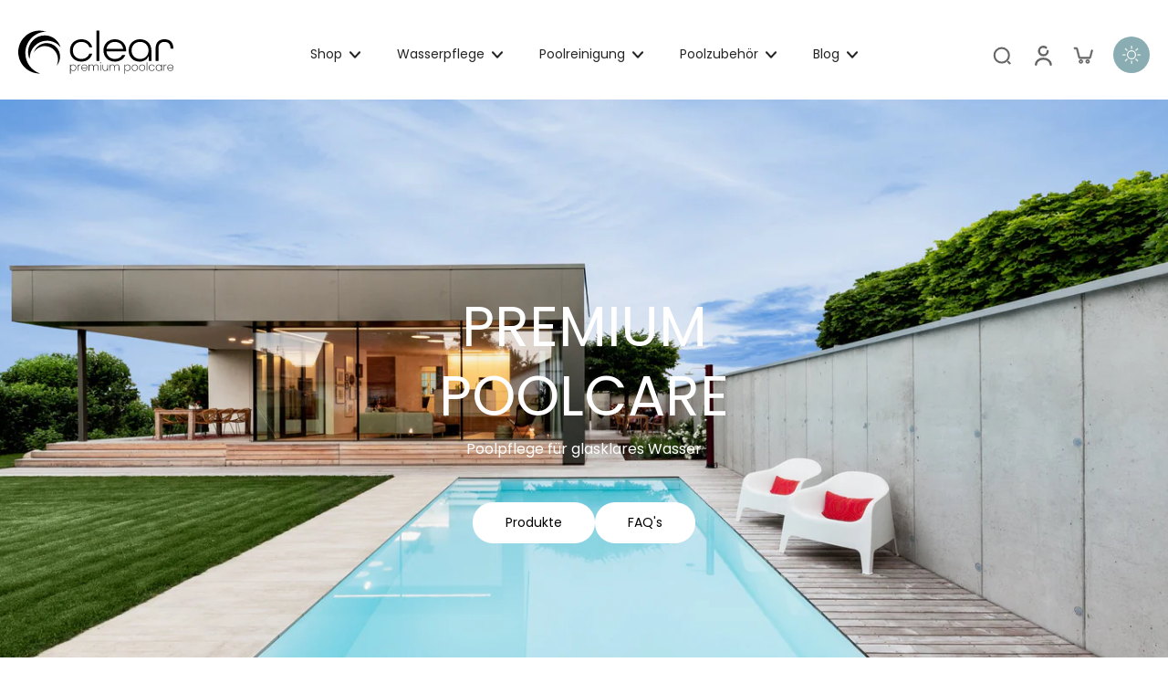

--- FILE ---
content_type: text/html; charset=utf-8
request_url: https://www.clearpool.at/
body_size: 65389
content:
<!doctype html>
<html class="no-js" lang="de">
  <head>
    <meta charset="utf-8">
    <meta http-equiv="X-UA-Compatible" content="IE=edge">
    <meta name="viewport" content="width=device-width, initial-scale=1.0">
    <meta name="theme-color" content="">
    
      <link rel="canonical" href="https://www.clearpool.at/">
    
<link rel="icon" type="image/png" href="//www.clearpool.at/cdn/shop/files/2023-07-03_Logo_CLEAR_Welle.jpg?crop=center&height=32&v=1765875312&width=32"><link rel="preconnect" href="https://fonts.shopifycdn.com" crossorigin><title 
          x-data='xTabAttention({
            pageTitle: "Clearpool.at | Premium Poolchemie für deinen Pool", 
            message1: "We\u0027re still here!", 
            message2: "Come back for rewards!", 
            delay: 3
          })'
        >
        </title>
        <script src="//www.clearpool.at/cdn/shop/t/2/assets/tab-attention.js?v=80200517464646222941743077464" defer></script>
      <script type="application/ld+json">
        {
          "@context": "http://schema.org",
          "@type": "OnlineStore",
          "name": "Innovative Chemical Solutions GmbH",
          "description": "",
          
          "logo": "https:\/\/www.clearpool.at\/cdn\/shop\/files\/clear_logo_2025.svg?v=1743078206\u0026width=112",
          
          "telephone": "",
          "address": [{
            "@type": "PostalAddress",
            "streetAddress": "Nikola-Tesla-Straße 10",
            "addressLocality": " 4070 Eferding",
            "addressRegion": "",
            "postalCode": "",
            "addressCountry": ""
          },{
            "streetAddress": "",
            "addressLocality": "",
            "addressRegion": "",
            "postalCode": "",
            "addressCountry": ""
          }],
          "email": "info@clearpool.at"
        }
      </script>
    
      <meta name="description" content="Hochwertige Poolpflegeprodukte für kristallklares Wasser. Jetzt Chlor, pH-Regulierung, Flockung &amp; mehr online bestellen – schnell &amp; zuverlässig!">
    
    <link rel="preload" href="//www.clearpool.at/cdn/shop/t/2/assets/theme.css?v=176648615984182758741743077519" as="style" crossorigin="anonymous" />
    <link rel="preload" href="//www.clearpool.at/cdn/fonts/poppins/poppins_n4.0ba78fa5af9b0e1a374041b3ceaadf0a43b41362.woff2" as="font" type="font/woff2" crossorigin="anonymous" />
    
    

<meta property="og:site_name" content="clearpool.at">
<meta property="og:url" content="https://www.clearpool.at/">
<meta property="og:title" content="Clearpool.at | Premium Poolchemie für deinen Pool">
<meta property="og:type" content="website">
<meta property="og:description" content="Hochwertige Poolpflegeprodukte für kristallklares Wasser. Jetzt Chlor, pH-Regulierung, Flockung &amp; mehr online bestellen – schnell &amp; zuverlässig!"><meta property="og:image" content="http://www.clearpool.at/cdn/shop/files/Pools-2011-ipor20110915_132446_1_ba9bef16-703f-48a5-8751-a90aa7ed6bbf.jpg?v=1749119856">
  <meta property="og:image:secure_url" content="https://www.clearpool.at/cdn/shop/files/Pools-2011-ipor20110915_132446_1_ba9bef16-703f-48a5-8751-a90aa7ed6bbf.jpg?v=1749119856">
  <meta property="og:image:width" content="3000">
  <meta property="og:image:height" content="1999"><meta name="twitter:card" content="summary_large_image">
<meta name="twitter:title" content="Clearpool.at | Premium Poolchemie für deinen Pool">
<meta name="twitter:description" content="Hochwertige Poolpflegeprodukte für kristallklares Wasser. Jetzt Chlor, pH-Regulierung, Flockung &amp; mehr online bestellen – schnell &amp; zuverlässig!">
<style data-shopify>@font-face {
  font-family: Poppins;
  font-weight: 400;
  font-style: normal;
  font-display: swap;
  src: url("//www.clearpool.at/cdn/fonts/poppins/poppins_n4.0ba78fa5af9b0e1a374041b3ceaadf0a43b41362.woff2") format("woff2"),
       url("//www.clearpool.at/cdn/fonts/poppins/poppins_n4.214741a72ff2596839fc9760ee7a770386cf16ca.woff") format("woff");
}

  @font-face {
  font-family: Poppins;
  font-weight: 400;
  font-style: normal;
  font-display: swap;
  src: url("//www.clearpool.at/cdn/fonts/poppins/poppins_n4.0ba78fa5af9b0e1a374041b3ceaadf0a43b41362.woff2") format("woff2"),
       url("//www.clearpool.at/cdn/fonts/poppins/poppins_n4.214741a72ff2596839fc9760ee7a770386cf16ca.woff") format("woff");
}

  @font-face {
  font-family: Poppins;
  font-weight: 400;
  font-style: normal;
  font-display: swap;
  src: url("//www.clearpool.at/cdn/fonts/poppins/poppins_n4.0ba78fa5af9b0e1a374041b3ceaadf0a43b41362.woff2") format("woff2"),
       url("//www.clearpool.at/cdn/fonts/poppins/poppins_n4.214741a72ff2596839fc9760ee7a770386cf16ca.woff") format("woff");
}

  @font-face {
  font-family: Poppins;
  font-weight: 400;
  font-style: normal;
  font-display: swap;
  src: url("//www.clearpool.at/cdn/fonts/poppins/poppins_n4.0ba78fa5af9b0e1a374041b3ceaadf0a43b41362.woff2") format("woff2"),
       url("//www.clearpool.at/cdn/fonts/poppins/poppins_n4.214741a72ff2596839fc9760ee7a770386cf16ca.woff") format("woff");
}

  @font-face {
  font-family: Poppins;
  font-weight: 400;
  font-style: normal;
  font-display: swap;
  src: url("//www.clearpool.at/cdn/fonts/poppins/poppins_n4.0ba78fa5af9b0e1a374041b3ceaadf0a43b41362.woff2") format("woff2"),
       url("//www.clearpool.at/cdn/fonts/poppins/poppins_n4.214741a72ff2596839fc9760ee7a770386cf16ca.woff") format("woff");
}


  @font-face {
  font-family: Poppins;
  font-weight: 700;
  font-style: normal;
  font-display: swap;
  src: url("//www.clearpool.at/cdn/fonts/poppins/poppins_n7.56758dcf284489feb014a026f3727f2f20a54626.woff2") format("woff2"),
       url("//www.clearpool.at/cdn/fonts/poppins/poppins_n7.f34f55d9b3d3205d2cd6f64955ff4b36f0cfd8da.woff") format("woff");
}

  @font-face {
  font-family: Poppins;
  font-weight: 400;
  font-style: italic;
  font-display: swap;
  src: url("//www.clearpool.at/cdn/fonts/poppins/poppins_i4.846ad1e22474f856bd6b81ba4585a60799a9f5d2.woff2") format("woff2"),
       url("//www.clearpool.at/cdn/fonts/poppins/poppins_i4.56b43284e8b52fc64c1fd271f289a39e8477e9ec.woff") format("woff");
}

  @font-face {
  font-family: Poppins;
  font-weight: 700;
  font-style: italic;
  font-display: swap;
  src: url("//www.clearpool.at/cdn/fonts/poppins/poppins_i7.42fd71da11e9d101e1e6c7932199f925f9eea42d.woff2") format("woff2"),
       url("//www.clearpool.at/cdn/fonts/poppins/poppins_i7.ec8499dbd7616004e21155106d13837fff4cf556.woff") format("woff");
}
</style><link href="//www.clearpool.at/cdn/shop/t/2/assets/theme.css?v=176648615984182758741743077519" rel="stylesheet" type="text/css" media="all" />
<style data-shopify>:root,
  *:before {
    --base-font-size: 0.875rem;
    --font-size-medium-mobile: 0.9rem;
    --font-size-medium: 1.0rem;
    --font-size-small: 0.625rem;
    --font-size-small-mobile: 0.5625rem;
    --font-size-normal: 0.75rem;
    --font-size-normal-mobile: 0.675rem;
    --font-size-large: 1.25rem;
    --font-size-large-mobile: 1.125rem;
    --heading-highlight-font-size: 100%;
    --h1-font-size: 3.825rem;
    --h2-font-size: 2.25rem;
    --h3-font-size: 1.35rem;
    --h4-font-size: 1.2375rem;
    --h5-font-size: 1.125rem;
    --h6-font-size: 1.0125rem;
    --base-font-size-mobile: 0.7875rem;
    --h1-font-size-mobile: 1.9125rem;
    --h2-font-size-mobile: 1.35rem;
    --h3-font-size-mobile: 0.945rem;
    --h4-font-size-mobile: 0.86625rem;
    --h5-font-size-mobile: 0.7875rem;
    --h6-font-size-mobile: 0.70875rem;
    --rating-star-size: 0.7rem;
    --border-radius: 100px;
    --page-width: 1400px;
    --width-countdown: 7.875rem;
    --font-menu: Poppins, sans-serif;
    --font-menu-weight: 400;
    --font-menu-style: normal;
    --font-button: Poppins, sans-serif;
    --font-button-weight: 400;
    --font-button-style: normal;
    --font-body-family: Poppins, sans-serif;
    --font-body-style: normal;
    --font-body-weight: 400;
    --font-heading-family: Poppins, sans-serif;
    --font-heading-highlight: Poppins, sans-serif;
    --font-heading-highlight-style: normal;
    --font-heading-highlight-weight: 400;
    --font-heading-style: normal;
    --font-heading-weight: 400;
    --heading-text-tranform: none;
    --advanced-sections-spacing: 0px;
    --divider-spacing: -0;

    --colors-pulse-speech: 137, 173, 179;
    --image-treatment-overlay: 137, 173, 179;
    --image-treatment-text: 255, 255, 255;
    --colors-line-and-border: 225, 227, 225;
    --colors-line-and-border-base: 225, 227, 225;
    --colors-line-header: 225, 227, 225;
    --colors-line-footer: 82, 80, 81;
    --colors-background: 255, 255, 255;
    --colors-text: 36, 36, 36;
    --colors-heading: 36, 36, 36;
    --colors-heading-base: 36, 36, 36;
    --colors-background-secondary: 186, 208, 215;
    --colors-text-secondary: 82, 81, 81;
    --colors-heading-secondary: 0, 0, 0;
    --colors-text-link: 137, 173, 179;
    --background-color:  255, 255, 255;
    --background-color-header: 255, 255, 255;
    --colors-text-header: 36, 36, 36;
    --background-color-footer: 41, 41, 41;
    --colors-text-footer: 137, 137, 137;
    --colors-heading-footer: 255, 255, 255;
    --colors-text-link-footer: 137, 173, 179;
    --color-error: 169, 0, 0;
    --color-success: 82, 136, 145;
    --colors-price: 36, 36, 36;
    --colors-price-sale: 137, 173, 179;
    --colors-button-text: 247, 247, 247;
    --colors-button: 137, 173, 179;
    --colors-button-text-hover: 247, 247, 247;
    --colors-secondary-button: 40, 41, 40;
    --colors-button-hover: rgb(137, 173, 179);
    --colors-cart: 137, 173, 179;
    --colors-cart-text: 137, 173, 179;
    --colors-icon-rating: 15, 241, 241;
    --colors-transition-arrows: 0, 0, 0;
    --color-highlight: #89adb3;
    --background-pagination-slideshow: 32, 32, 32;
    --text-color-pagination-slideshow: 255, 255, 255;
    
      --background-secondary-button: 137, 173, 179;
      --colors-line-secondary-button: 137, 173, 179;
    
    
      --button-width: 120%;
      --button-height: 100%;
      --button-transform: rotate3d(0,0,1,10deg) translate3d(-1.2em,110%,0);
      --button-transform-origin: 0% 100%;
    
    
      --height-parallax: 110%;
    
    
      --image-zoom: 1.05;
    
    --card-product-bg: #ffffff;
    --card-product-padding: 20px;
    --card-product-padding-mobile: 5px;
    --card-product-alignment: center;
    
    --width-scrollbar: 0;
    --card-product-ratio: 150.0%;
    --card-product-img-position:  absolute;
    --card-product-img-height:  0;
    --card-product-img-zoom:  scale(1.1);
    --height-header: 0px;
    --transition-card-loading: 600ms;
    --transition-card-image-hover: 500ms;
    --transition-slideshow: 600ms;
    --transition-image-hover: 600ms;
  }
  .dark,
  .dark *:before {
    --image-treatment-overlay: 137, 173, 179;
    --image-treatment-text: 255, 255, 255;
    --colors-line-and-border: 49, 49, 49;
    --colors-line-and-border-base: 49, 49, 49;
    --colors-line-header: 49, 49, 49;
    --colors-line-footer: 82, 80, 81;
    --colors-background: 32, 32, 32;
    --colors-text: 255, 255, 255;
    --colors-heading: 255, 255, 255;
    --colors-heading-base: 255, 255, 255;
    --background-color: 32, 32, 32;
    --colors-text-link: 137, 173, 179;
    --color-error: 169, 0, 0;
    --color-success: 137, 173, 179;
    --background-color-header: 32, 32, 32;
    --colors-text-header: 255, 255, 255;
    --background-color-footer: 41, 41, 41;
    --colors-text-footer: 137, 137, 137;
    --colors-heading-footer: 255, 255, 255;
    --colors-text-link-footer: 137, 173, 179;
    --colors-price: 195, 195, 195;
    --colors-price-sale: 169, 0, 0;
    --colors-button-text: 40, 41, 40;
    --colors-button: 255, 255, 255;
    --colors-button-text-hover: 36, 36, 36;
    --colors-secondary-button: 255, 255, 255;
    --colors-button-hover: rgb(233, 233, 233);
    --colors-cart: 137, 173, 179;
    --colors-cart-text: 255, 255, 255;
    --colors-background-secondary: 58, 58, 58;
    --colors-text-secondary: 225, 227, 225;
    --colors-heading-secondary: 255, 255, 255;
    --colors-icon-rating: 200, 184, 159;
    --colors-pulse-speech: 137, 173, 179;
    --colors-transition-arrows: 0, 0, 0;
    --color-highlight: #89adb3;
    
      --colors-line-secondary-button: 137, 173, 179;
      --background-secondary-button: 137, 173, 179;
    
    --card-product-bg: #ffffff;
  }
  shopify-accelerated-checkout {
    --shopify-accelerated-checkout-button-border-radius: 100px;
  }
  shopify-accelerated-checkout-cart {
    --shopify-accelerated-checkout-button-border-radius: 100px;
    --shopify-accelerated-checkout-inline-alignment: end;
    --shopify-accelerated-checkout-button-block-size: 48px;
    --shopify-accelerated-checkout-button-inline-size: 48px;
  }
  
    [role="button"],
    [type="button"],
    .button {
      color: rgb(var(--colors-button-text));
    }
    button.button-solid,
    .button.button-solid {
      border: none;
      background-color: rgba(var(--colors-button));
    }
    button.button-disable-effect,
    .button.button-disable-effect,
    .payment-button .shopify-payment-button__button--unbranded {
      color: rgb(var(--colors-button-text));
      background-color: rgba(var(--colors-button));
    }
    .button-action {
      border: none;
      color: rgb(var(--colors-button-text));
      background-color: rgba(var(--colors-button));
    }
  
  [role="button"],
  [type="button"],
  .button {
    direction: ltr;
  }
  .header, .header *::before {
    --colors-text: var(--colors-text-header);
    --colors-heading: var(--colors-text-header);
    --colors-price: var(--colors-text-header);
    --colors-line-and-border: var(--colors-line-header);
  }
  #sticky-header-content .divider {
    --colors-line-and-border: var(--colors-line-header);
  }
  .paginate-slide-image {
    background: rgba(var(--background-pagination-slideshow));
    color: rgba(var(--text-color-pagination-slideshow));
  }

  @media (min-width: 1024px) {
    .paginate-slide-image {
      color: rgba(var(--text-color-pagination-slideshow));
    }
    .paginate-slide-image:hover {
      color: rgba(var(--text-color-pagination-slideshow));
    }
  }

  .section-quick-links,
  .section-quick-links *::before,
  .section-footer,
  .section-footer *::before {
    --colors-text: var(--colors-text-footer);
    --colors-heading: var(--colors-heading-footer);
    --colors-text-link: var(--colors-text-link-footer);
    --colors-line-and-border: var(--colors-line-footer);
  }
  .sticky-header {
    --font-body-weight: 700;
  }

  .scrollbar-horizontal {
    position: relative;
    -ms-overflow-style: none;
  }
  .scrollbar-horizontal::-webkit-scrollbar-track {
    background-color: #ececec;
  }
  .scrollbar-horizontal::-webkit-scrollbar {
    height: 3px;
  }

  .scrollbar-horizontal::-webkit-scrollbar-track {
    -webkit-box-shadow: inset 0 0 0px rgba(0, 0, 0, 0);
  }

  .scrollbar-horizontal::-webkit-scrollbar-thumb {
    visibility: visible;
    background-color: #747474;
  }

  .scrollbar-horizontal::-webkit-scrollbar-thumb:hover {
    background-color: #747474;
  }
  body.scrollbar-body::-webkit-scrollbar{
    width: 5px;
  }
  .scrollbar-body::-webkit-scrollbar-track{
    background: #ececec;
  }
  .scrollbar-horizontal {
    position: relative;
    -ms-overflow-style: none;
  }
  .scrollbar-horizontal::-webkit-scrollbar-track {
    background-color: #ececec;
  }
  .scrollbar-horizontal::-webkit-scrollbar {
    height: 3px;
  }

  .scrollbar-horizontal::-webkit-scrollbar-track {
    -webkit-box-shadow: inset 0 0 0px rgba(0, 0, 0, 0);
  }

  .scrollbar-horizontal::-webkit-scrollbar-thumb {
    visibility: visible;
    background-color: #747474;
  }

  .scrollbar-horizontal::-webkit-scrollbar-thumb:hover {
    background-color: #747474;
  }
  .scrollbar-body::-webkit-scrollbar{
    width: 3px;
  }
  .scrollbar-body::-webkit-scrollbar-track{
    background: #ececec;
  }
  .scrollbar-body.scrollbar-visible:active::-webkit-scrollbar-thumb,
  .scrollbar-body.scrollbar-visible:focus::-webkit-scrollbar-thumb,
  .scrollbar-body.scrollbar-visible:hover::-webkit-scrollbar-thumb {
    background: #747474;
    visibility: visible;
  }
  .scrollbar-body.scrollbar-visible::-webkit-scrollbar-track{
    background: transparent;
  }
  .scrollbar-body.scrollbar-visible::-webkit-scrollbar-thumb{
    background: transparent;
    visibility: visible;
  }
  .scrollbar-body::-webkit-scrollbar-thumb{
    background: #747474;
  }
  .animate-scroll-banner {
    animation: scrollX var(--duration, 10s) linear infinite var(--play-state, running) var(--direction);
  }
  .padding-scrollbar, .padding-scrollbar-header {
    padding-right: min(var(--width-scrollbar), 20px);
  }
  .rtl .padding-scrollbar-header {
    padding-left: min(var(--width-scrollbar), 20px);
    padding-right: 0;
  }
  
  
  .des-block iframe {
    width: 100%;
    height: 100%;
  }
  .toggle-compare  + label span:first-child,
  .toggle-compare:checked + label span:last-child {
    display: block
  }
  .toggle-compare  + label span:last-child,
  .toggle-compare:checked + label span:first-child {
    display: none;
  }
  .card-product:not(.recommendations) {background: #ffffff;}
  .dark .card-product:not(.recommendations) {background: #ffffff;}
  .card-product:not(.recommendations) .card-info,
  .card-product:not(.recommendations) .x-variants-data {
    padding-left: 5px;
    padding-right: 5px;
  }
  .card-product:not(.recommendations) .card-info .x-variants-data
  {
    padding-left: 0;
    padding-right: 0;
  }
  .card-product-slideshow {background: #ffffff;
    }
  .dark .card-product-slideshow {background: #ffffff;
    }
  button[class*='shopify-payment-button__more-options'] {
    color: rgba(var(--colors-text));
  }
  .group-discount:before,.group-discount:after {
    background-color: rgba(var(--colors-price-sale), 5%);
    content: "";
    position: absolute;
    right: 100%;
    height: 100%;
    top: 0;
    width: 1.25rem;
  }
  .shipping_insurance.group-discount:before,.shipping_insurance.group-discount:after {
    background-color: rgb(var(--colors-background-secondary));
  }
  .group-discount:after {
    left: 100%;
    right: auto;
  }
  @media (min-width: 768px){
    .list-layout .card-product:not(.recommendations) {
      padding-bottom: 0;
    }
    .list-layout .card-product:not(.recommendations) .card-info,
    .list-layout .card-product:not(.recommendations) .x-variants-data{
      padding-left: 0;
      padding-right: 0;
    }
    shopify-accelerated-checkout-cart {
    --shopify-accelerated-checkout-button-block-size: 46px;
    --shopify-accelerated-checkout-button-inline-size: 46px;
  }
  }
  @media (min-width: 1024px){
    .group-discount:before,.group-discount:after {
       width: 0;
    }
    .payment-button .shopify-payment-button__button--unbranded {
      color: rgb(var(--colors-button-text));
      background: rgba(var(--colors-button));
    }
    .card-product:not(.recommendations) .card-info,
    .card-product:not(.recommendations) .x-variants-data {
      padding-left: 20px;
      padding-right: 20px;
    }
    [role="button"],
    [type="button"],
    .button {
      color: rgba(var(--colors-button-text));
    }
    button.button-solid,
    .button.button-solid {
      border: none;
      box-shadow: none;
      color: rgb(var(--colors-button-text));
      background-color: rgba(var(--colors-button));
      overflow: hidden;
      background-origin: border-box;
    }
    button.button-solid:hover,
    .button.button-solid:hover {
      
      transition-delay: 0.5s;
      
      transition-property: background-color;
      background-color: var(--colors-button-hover);
      color: rgba(var(--colors-button-text-hover));
      background-origin: border-box;
    }
    .button-action {
      border: none;
      color: rgba(var(--colors-button-text-hover));
      background-color: var(--colors-button-hover);
    }
    button.button-disable-effect,
    .button.button-disable-effect {
      color: rgb(var(--colors-button-text));
      background-color: rgba(var(--colors-button));
    }
    button.button-disable-effect:hover,
    .button.button-disable-effect:hover {
      color: rgba(var(--colors-button-text-hover));
      background-color: var(--colors-button-hover);
    }
    
      button.button-solid:before,
      .button.button-solid:before {
        content: "";
        z-index: -1;
        position: absolute;
        top: 0;
        right: 0;
        bottom: 0;
        left: 0;
        width: var(--button-width);
        height: var(--button-height);
        background-color: var(--colors-button-hover);
        backface-visibility: hidden;
        will-change: transform;
        transform: var(--button-transform);
        transform-origin: var(--button-transform-origin);
        transition: transform 0.5s ease;
      }
      button.button-solid:hover:before,
      .button.button-solid:hover:before {
        transform: rotate3d(0,0,1,0) translateZ(0);
      }
    
    
  }
  .inventory-low-stock-status {
    
      --stock-color: #BF122A;
    
      color: var(--stock-color);
    }
  .dark .inventory-low-stock-status {
    
      --stock-color: #BF122A;
    
  }
  .inventory-in-stock-status {
    
      --stock-color: #89adb3;
    
      color: var(--stock-color);
  }
  .dark .inventory-in-stock-status {
    
      --stock-color: #89adb3;
    
  }
  .inventory-out-of-stock-status {
    
      --stock-color: #767474;
    
      color: var(--stock-color);
  }
  .dark .inventory-out-of-stock-status {
    
      --stock-color: #867F7F;
    
  }
  .inventory-status {
    background-color: var(--stock-color);
  }
  .card-testimonial {background: #ffffff;
    }
  .dark .card-testimonial {background: #ffffff;
    }/* App Shopify Subscription */
  .shopify_subscriptions_app_policy a {
    position: relative;
    margin-top: .5rem;
    margin-bottom: .5rem;
    color: rgba(var(--colors-text-link)) !important;
    text-decoration-thickness: 1px;
    background: linear-gradient(to right, rgba(0, 0, 0, 0), rgba(0, 0, 0, 0)), linear-gradient(to right, rgba(var(--colors-text-link), 1), rgba(var(--colors-text-link), 1), rgba(var(--colors-text-link), 1));
    background-size: 100% 0.1em, 0 0.1em;
    background-position: 100% 100%,100% 100%;
    background-repeat: no-repeat;
    transition: background-size 250ms;
  }
  .shopify_subscriptions_app_policy:after {
    clear: both;
    content: var(--tw-content);
    display: block;
  }
  @media (min-width: 1024px) {
    .shopify_subscriptions_app_policy a:hover {
      background-size: 0 .1em, 100% .1em;
      background-position: 100% 100%, 0% 100%;
    }
  }

  /* Recurpay Subscription App */
  #recurpay-account-widget {
    margin-top: 1rem;
  }
  .rtl .recurpay__widget .recurpay__group_frequency .recurpay__frequency_label_title {
    padding-right: 10px;
    right: 0.25rem;
  }
  .rtl .recurpay__widget .recurpay__group_title {
    text-align: right;
    margin-right: 0;
    margin-left: 0.5em;
  }
  .rtl .recurpay__widget .recurpay__group_subtitle {
    text-align: right;
  }
  .rtl .recurpay__widget .recurpay__description {
    text-align: right;
  }
  .rtl .recurpay__widget .recurpay__radio_group {
    margin-right: 0;
    margin-left: 10px;
  }
  .rtl .recurpay__widget .recurpay__offer_saving_message {
    padding-right: 10px;
    padding-left: 0;
  }
  .rtl .recurpay__widget .recurpay__offer_wrapper svg {
    margin-right: 0;
    margin-left: 10px;
  }
  .rtl .recurpay__widget .recurpay__group_frequency .recurpay__frequency_label_title:before {
    left: 0.5em;
    margin-right: -50%;
    right: auto;
    margin-left: 0
  }
  .rtl .recurpay__widget .recurpay__group_frequency .recurpay__frequency_label_title:after {
    right: 0.5em;
    left: auto;
    margin-left: 0;
  }
  .rtl .upgrade-subscription-cart .upgrade-icon-wrapper {
    text-align: right;
  }

  /* Seal Subscriptions */
  .sls-widget-branding {
    z-index: 20 !important;
  }
  .card .sealsubs-target-element, .card-product-fbt .sealsubs-target-element {
    display: none !important;
  }
  .seal-portal-link a {
    position: relative;
    margin-top: .5rem;
    margin-bottom: .5rem;
    color: rgba(var(--colors-text-link)) !important;
    text-decoration-thickness: 1px;
    background: linear-gradient(to right, rgba(0, 0, 0, 0), rgba(0, 0, 0, 0)), linear-gradient(to right, rgba(var(--colors-text-link), 1), rgba(var(--colors-text-link), 1), rgba(var(--colors-text-link), 1));
    background-size: 100% 0.1em, 0 0.1em;
    background-position: 100% 100%,100% 100%;
    background-repeat: no-repeat;
    transition: background-size 250ms;
  }
  .seal-portal-link:after {
    clear: both;
    content: var(--tw-content);
    display: block;
  }
  @media (min-width: 1024px) {
    .seal-portal-link a:hover {
      background-size: 0 .1em, 100% .1em;
      background-position: 100% 100%, 0% 100%;
    }
  }
  .rtl .sealsubs-container {
    text-align: right;
  }

  .full-unstyled-link.link-product-variant {
    font-size: 0.7875rem;
  }
  @media (min-width: 768px) {
    .full-unstyled-link.link-product-variant {
      font-size: 0.875rem;
    }
  }
  .back{
    position: absolute;
    top: 50%;
    left: 50%;
    white-space: nowrap;
    opacity: 0;
    transform: translate(-50%, -50%) translateY(100%) translateZ(0);
    transition-behavior: normal, normal;
    transition-duration: 0.6s, 0.6s;
    transition-timing-function: cubic-bezier(0.165, 0.84, 0.44, 1), cubic-bezier(0.165, 0.84, 0.44, 1);
    transition-delay: 0s, 0s;
    transition-property: transform, opacity;
  }
  .front{
    transform: translateZ(0);
    transition-behavior: normal, normal;
    transition-duration: 0.6s, 0.6s;
    transition-timing-function: cubic-bezier(0.165, 0.84, 0.44, 1), cubic-bezier(0.165, 0.84, 0.44, 1);
    transition-delay: 0s, 0s;
    transition-property: transform, opacity;
    border-bottom: 1px solid transparent;
  }
  .flip-container:hover .front{
    opacity: 0;
    transform: translateY(-100%) translateZ(0);
  }
  .flip-container:hover .back{
    opacity: 1;
    transform: translate(-50%, -50%) translateY(0%) translateZ(0);
    border-bottom: 1px solid rgba(var(--colors-text-link));
  }</style><script>
    const themeMode = 'switch';
    if ((localStorage.eurus_theme == 1 && themeMode == 'switch')
      || (themeMode == 'auto' && window.matchMedia('(prefers-color-scheme: dark)').matches)) {
      requestAnimationFrame(() => {
        document.documentElement.classList.add('dark');
      });
    } else if ((localStorage.eurus_theme == 0 && themeMode == 'switch')
      || (themeMode == 'auto' && window.matchMedia('(prefers-color-scheme: light)').matches)) {
      requestAnimationFrame(() => {
        document.documentElement.classList.remove('dark');
      });
    }
  </script>
    
    <script>window.performance && window.performance.mark && window.performance.mark('shopify.content_for_header.start');</script><meta id="shopify-digital-wallet" name="shopify-digital-wallet" content="/92762603855/digital_wallets/dialog">
<meta name="shopify-checkout-api-token" content="a0a3b68b2cb841d3864a2c43a6598106">
<meta id="in-context-paypal-metadata" data-shop-id="92762603855" data-venmo-supported="false" data-environment="production" data-locale="de_DE" data-paypal-v4="true" data-currency="EUR">
<script async="async" src="/checkouts/internal/preloads.js?locale=de-AT"></script>
<link rel="preconnect" href="https://shop.app" crossorigin="anonymous">
<script async="async" src="https://shop.app/checkouts/internal/preloads.js?locale=de-AT&shop_id=92762603855" crossorigin="anonymous"></script>
<script id="apple-pay-shop-capabilities" type="application/json">{"shopId":92762603855,"countryCode":"AT","currencyCode":"EUR","merchantCapabilities":["supports3DS"],"merchantId":"gid:\/\/shopify\/Shop\/92762603855","merchantName":"clearpool.at","requiredBillingContactFields":["postalAddress","email","phone"],"requiredShippingContactFields":["postalAddress","email","phone"],"shippingType":"shipping","supportedNetworks":["visa","maestro","masterCard","amex"],"total":{"type":"pending","label":"clearpool.at","amount":"1.00"},"shopifyPaymentsEnabled":true,"supportsSubscriptions":true}</script>
<script id="shopify-features" type="application/json">{"accessToken":"a0a3b68b2cb841d3864a2c43a6598106","betas":["rich-media-storefront-analytics"],"domain":"www.clearpool.at","predictiveSearch":true,"shopId":92762603855,"locale":"de"}</script>
<script>var Shopify = Shopify || {};
Shopify.shop = "chsgvm-pm.myshopify.com";
Shopify.locale = "de";
Shopify.currency = {"active":"EUR","rate":"1.0"};
Shopify.country = "AT";
Shopify.theme = {"name":"clearpool.at","id":180446789967,"schema_name":"Eurus","schema_version":"8.5.1","theme_store_id":2048,"role":"main"};
Shopify.theme.handle = "null";
Shopify.theme.style = {"id":null,"handle":null};
Shopify.cdnHost = "www.clearpool.at/cdn";
Shopify.routes = Shopify.routes || {};
Shopify.routes.root = "/";</script>
<script type="module">!function(o){(o.Shopify=o.Shopify||{}).modules=!0}(window);</script>
<script>!function(o){function n(){var o=[];function n(){o.push(Array.prototype.slice.apply(arguments))}return n.q=o,n}var t=o.Shopify=o.Shopify||{};t.loadFeatures=n(),t.autoloadFeatures=n()}(window);</script>
<script>
  window.ShopifyPay = window.ShopifyPay || {};
  window.ShopifyPay.apiHost = "shop.app\/pay";
  window.ShopifyPay.redirectState = null;
</script>
<script id="shop-js-analytics" type="application/json">{"pageType":"index"}</script>
<script defer="defer" async type="module" src="//www.clearpool.at/cdn/shopifycloud/shop-js/modules/v2/client.init-shop-cart-sync_HUjMWWU5.de.esm.js"></script>
<script defer="defer" async type="module" src="//www.clearpool.at/cdn/shopifycloud/shop-js/modules/v2/chunk.common_QpfDqRK1.esm.js"></script>
<script type="module">
  await import("//www.clearpool.at/cdn/shopifycloud/shop-js/modules/v2/client.init-shop-cart-sync_HUjMWWU5.de.esm.js");
await import("//www.clearpool.at/cdn/shopifycloud/shop-js/modules/v2/chunk.common_QpfDqRK1.esm.js");

  window.Shopify.SignInWithShop?.initShopCartSync?.({"fedCMEnabled":true,"windoidEnabled":true});

</script>
<script>
  window.Shopify = window.Shopify || {};
  if (!window.Shopify.featureAssets) window.Shopify.featureAssets = {};
  window.Shopify.featureAssets['shop-js'] = {"shop-cart-sync":["modules/v2/client.shop-cart-sync_ByUgVWtJ.de.esm.js","modules/v2/chunk.common_QpfDqRK1.esm.js"],"init-fed-cm":["modules/v2/client.init-fed-cm_CVqhkk-1.de.esm.js","modules/v2/chunk.common_QpfDqRK1.esm.js"],"shop-button":["modules/v2/client.shop-button_B0pFlqys.de.esm.js","modules/v2/chunk.common_QpfDqRK1.esm.js"],"shop-cash-offers":["modules/v2/client.shop-cash-offers_CaaeZ5wd.de.esm.js","modules/v2/chunk.common_QpfDqRK1.esm.js","modules/v2/chunk.modal_CS8dP9kO.esm.js"],"init-windoid":["modules/v2/client.init-windoid_B-gyVqfY.de.esm.js","modules/v2/chunk.common_QpfDqRK1.esm.js"],"shop-toast-manager":["modules/v2/client.shop-toast-manager_DgTeluS3.de.esm.js","modules/v2/chunk.common_QpfDqRK1.esm.js"],"init-shop-email-lookup-coordinator":["modules/v2/client.init-shop-email-lookup-coordinator_C5I212n4.de.esm.js","modules/v2/chunk.common_QpfDqRK1.esm.js"],"init-shop-cart-sync":["modules/v2/client.init-shop-cart-sync_HUjMWWU5.de.esm.js","modules/v2/chunk.common_QpfDqRK1.esm.js"],"avatar":["modules/v2/client.avatar_BTnouDA3.de.esm.js"],"pay-button":["modules/v2/client.pay-button_CJaF-UDc.de.esm.js","modules/v2/chunk.common_QpfDqRK1.esm.js"],"init-customer-accounts":["modules/v2/client.init-customer-accounts_BI_wUvuR.de.esm.js","modules/v2/client.shop-login-button_DTPR4l75.de.esm.js","modules/v2/chunk.common_QpfDqRK1.esm.js","modules/v2/chunk.modal_CS8dP9kO.esm.js"],"init-shop-for-new-customer-accounts":["modules/v2/client.init-shop-for-new-customer-accounts_C4qR5Wl-.de.esm.js","modules/v2/client.shop-login-button_DTPR4l75.de.esm.js","modules/v2/chunk.common_QpfDqRK1.esm.js","modules/v2/chunk.modal_CS8dP9kO.esm.js"],"shop-login-button":["modules/v2/client.shop-login-button_DTPR4l75.de.esm.js","modules/v2/chunk.common_QpfDqRK1.esm.js","modules/v2/chunk.modal_CS8dP9kO.esm.js"],"init-customer-accounts-sign-up":["modules/v2/client.init-customer-accounts-sign-up_SG5gYFpP.de.esm.js","modules/v2/client.shop-login-button_DTPR4l75.de.esm.js","modules/v2/chunk.common_QpfDqRK1.esm.js","modules/v2/chunk.modal_CS8dP9kO.esm.js"],"shop-follow-button":["modules/v2/client.shop-follow-button_CmMsyvrH.de.esm.js","modules/v2/chunk.common_QpfDqRK1.esm.js","modules/v2/chunk.modal_CS8dP9kO.esm.js"],"checkout-modal":["modules/v2/client.checkout-modal_tfCxQqrq.de.esm.js","modules/v2/chunk.common_QpfDqRK1.esm.js","modules/v2/chunk.modal_CS8dP9kO.esm.js"],"lead-capture":["modules/v2/client.lead-capture_Ccz5Zm6k.de.esm.js","modules/v2/chunk.common_QpfDqRK1.esm.js","modules/v2/chunk.modal_CS8dP9kO.esm.js"],"shop-login":["modules/v2/client.shop-login_BfivnucW.de.esm.js","modules/v2/chunk.common_QpfDqRK1.esm.js","modules/v2/chunk.modal_CS8dP9kO.esm.js"],"payment-terms":["modules/v2/client.payment-terms_D2Mn0eFV.de.esm.js","modules/v2/chunk.common_QpfDqRK1.esm.js","modules/v2/chunk.modal_CS8dP9kO.esm.js"]};
</script>
<script id="__st">var __st={"a":92762603855,"offset":3600,"reqid":"1b338589-dd59-472f-ac64-904532c1425c-1768643937","pageurl":"www.clearpool.at\/","u":"9ef39b533ebc","p":"home"};</script>
<script>window.ShopifyPaypalV4VisibilityTracking = true;</script>
<script id="captcha-bootstrap">!function(){'use strict';const t='contact',e='account',n='new_comment',o=[[t,t],['blogs',n],['comments',n],[t,'customer']],c=[[e,'customer_login'],[e,'guest_login'],[e,'recover_customer_password'],[e,'create_customer']],r=t=>t.map((([t,e])=>`form[action*='/${t}']:not([data-nocaptcha='true']) input[name='form_type'][value='${e}']`)).join(','),a=t=>()=>t?[...document.querySelectorAll(t)].map((t=>t.form)):[];function s(){const t=[...o],e=r(t);return a(e)}const i='password',u='form_key',d=['recaptcha-v3-token','g-recaptcha-response','h-captcha-response',i],f=()=>{try{return window.sessionStorage}catch{return}},m='__shopify_v',_=t=>t.elements[u];function p(t,e,n=!1){try{const o=window.sessionStorage,c=JSON.parse(o.getItem(e)),{data:r}=function(t){const{data:e,action:n}=t;return t[m]||n?{data:e,action:n}:{data:t,action:n}}(c);for(const[e,n]of Object.entries(r))t.elements[e]&&(t.elements[e].value=n);n&&o.removeItem(e)}catch(o){console.error('form repopulation failed',{error:o})}}const l='form_type',E='cptcha';function T(t){t.dataset[E]=!0}const w=window,h=w.document,L='Shopify',v='ce_forms',y='captcha';let A=!1;((t,e)=>{const n=(g='f06e6c50-85a8-45c8-87d0-21a2b65856fe',I='https://cdn.shopify.com/shopifycloud/storefront-forms-hcaptcha/ce_storefront_forms_captcha_hcaptcha.v1.5.2.iife.js',D={infoText:'Durch hCaptcha geschützt',privacyText:'Datenschutz',termsText:'Allgemeine Geschäftsbedingungen'},(t,e,n)=>{const o=w[L][v],c=o.bindForm;if(c)return c(t,g,e,D).then(n);var r;o.q.push([[t,g,e,D],n]),r=I,A||(h.body.append(Object.assign(h.createElement('script'),{id:'captcha-provider',async:!0,src:r})),A=!0)});var g,I,D;w[L]=w[L]||{},w[L][v]=w[L][v]||{},w[L][v].q=[],w[L][y]=w[L][y]||{},w[L][y].protect=function(t,e){n(t,void 0,e),T(t)},Object.freeze(w[L][y]),function(t,e,n,w,h,L){const[v,y,A,g]=function(t,e,n){const i=e?o:[],u=t?c:[],d=[...i,...u],f=r(d),m=r(i),_=r(d.filter((([t,e])=>n.includes(e))));return[a(f),a(m),a(_),s()]}(w,h,L),I=t=>{const e=t.target;return e instanceof HTMLFormElement?e:e&&e.form},D=t=>v().includes(t);t.addEventListener('submit',(t=>{const e=I(t);if(!e)return;const n=D(e)&&!e.dataset.hcaptchaBound&&!e.dataset.recaptchaBound,o=_(e),c=g().includes(e)&&(!o||!o.value);(n||c)&&t.preventDefault(),c&&!n&&(function(t){try{if(!f())return;!function(t){const e=f();if(!e)return;const n=_(t);if(!n)return;const o=n.value;o&&e.removeItem(o)}(t);const e=Array.from(Array(32),(()=>Math.random().toString(36)[2])).join('');!function(t,e){_(t)||t.append(Object.assign(document.createElement('input'),{type:'hidden',name:u})),t.elements[u].value=e}(t,e),function(t,e){const n=f();if(!n)return;const o=[...t.querySelectorAll(`input[type='${i}']`)].map((({name:t})=>t)),c=[...d,...o],r={};for(const[a,s]of new FormData(t).entries())c.includes(a)||(r[a]=s);n.setItem(e,JSON.stringify({[m]:1,action:t.action,data:r}))}(t,e)}catch(e){console.error('failed to persist form',e)}}(e),e.submit())}));const S=(t,e)=>{t&&!t.dataset[E]&&(n(t,e.some((e=>e===t))),T(t))};for(const o of['focusin','change'])t.addEventListener(o,(t=>{const e=I(t);D(e)&&S(e,y())}));const B=e.get('form_key'),M=e.get(l),P=B&&M;t.addEventListener('DOMContentLoaded',(()=>{const t=y();if(P)for(const e of t)e.elements[l].value===M&&p(e,B);[...new Set([...A(),...v().filter((t=>'true'===t.dataset.shopifyCaptcha))])].forEach((e=>S(e,t)))}))}(h,new URLSearchParams(w.location.search),n,t,e,['guest_login'])})(!0,!0)}();</script>
<script integrity="sha256-4kQ18oKyAcykRKYeNunJcIwy7WH5gtpwJnB7kiuLZ1E=" data-source-attribution="shopify.loadfeatures" defer="defer" src="//www.clearpool.at/cdn/shopifycloud/storefront/assets/storefront/load_feature-a0a9edcb.js" crossorigin="anonymous"></script>
<script crossorigin="anonymous" defer="defer" src="//www.clearpool.at/cdn/shopifycloud/storefront/assets/shopify_pay/storefront-65b4c6d7.js?v=20250812"></script>
<script data-source-attribution="shopify.dynamic_checkout.dynamic.init">var Shopify=Shopify||{};Shopify.PaymentButton=Shopify.PaymentButton||{isStorefrontPortableWallets:!0,init:function(){window.Shopify.PaymentButton.init=function(){};var t=document.createElement("script");t.src="https://www.clearpool.at/cdn/shopifycloud/portable-wallets/latest/portable-wallets.de.js",t.type="module",document.head.appendChild(t)}};
</script>
<script data-source-attribution="shopify.dynamic_checkout.buyer_consent">
  function portableWalletsHideBuyerConsent(e){var t=document.getElementById("shopify-buyer-consent"),n=document.getElementById("shopify-subscription-policy-button");t&&n&&(t.classList.add("hidden"),t.setAttribute("aria-hidden","true"),n.removeEventListener("click",e))}function portableWalletsShowBuyerConsent(e){var t=document.getElementById("shopify-buyer-consent"),n=document.getElementById("shopify-subscription-policy-button");t&&n&&(t.classList.remove("hidden"),t.removeAttribute("aria-hidden"),n.addEventListener("click",e))}window.Shopify?.PaymentButton&&(window.Shopify.PaymentButton.hideBuyerConsent=portableWalletsHideBuyerConsent,window.Shopify.PaymentButton.showBuyerConsent=portableWalletsShowBuyerConsent);
</script>
<script data-source-attribution="shopify.dynamic_checkout.cart.bootstrap">document.addEventListener("DOMContentLoaded",(function(){function t(){return document.querySelector("shopify-accelerated-checkout-cart, shopify-accelerated-checkout")}if(t())Shopify.PaymentButton.init();else{new MutationObserver((function(e,n){t()&&(Shopify.PaymentButton.init(),n.disconnect())})).observe(document.body,{childList:!0,subtree:!0})}}));
</script>
<script id='scb4127' type='text/javascript' async='' src='https://www.clearpool.at/cdn/shopifycloud/privacy-banner/storefront-banner.js'></script><link id="shopify-accelerated-checkout-styles" rel="stylesheet" media="screen" href="https://www.clearpool.at/cdn/shopifycloud/portable-wallets/latest/accelerated-checkout-backwards-compat.css" crossorigin="anonymous">
<style id="shopify-accelerated-checkout-cart">
        #shopify-buyer-consent {
  margin-top: 1em;
  display: inline-block;
  width: 100%;
}

#shopify-buyer-consent.hidden {
  display: none;
}

#shopify-subscription-policy-button {
  background: none;
  border: none;
  padding: 0;
  text-decoration: underline;
  font-size: inherit;
  cursor: pointer;
}

#shopify-subscription-policy-button::before {
  box-shadow: none;
}

      </style>

<script>window.performance && window.performance.mark && window.performance.mark('shopify.content_for_header.end');</script>
    

    

    <style data-shopify>
      @font-face {
  font-family: Poppins;
  font-weight: 400;
  font-style: normal;
  font-display: swap;
  src: url("//www.clearpool.at/cdn/fonts/poppins/poppins_n4.0ba78fa5af9b0e1a374041b3ceaadf0a43b41362.woff2") format("woff2"),
       url("//www.clearpool.at/cdn/fonts/poppins/poppins_n4.214741a72ff2596839fc9760ee7a770386cf16ca.woff") format("woff");
}

    </style>
  <!-- BEGIN app block: shopify://apps/judge-me-reviews/blocks/judgeme_core/61ccd3b1-a9f2-4160-9fe9-4fec8413e5d8 --><!-- Start of Judge.me Core -->






<link rel="dns-prefetch" href="https://cdnwidget.judge.me">
<link rel="dns-prefetch" href="https://cdn.judge.me">
<link rel="dns-prefetch" href="https://cdn1.judge.me">
<link rel="dns-prefetch" href="https://api.judge.me">

<script data-cfasync='false' class='jdgm-settings-script'>window.jdgmSettings={"pagination":5,"disable_web_reviews":false,"badge_no_review_text":"Keine Bewertungen","badge_n_reviews_text":"{{ n }} Bewertung/Bewertungen","badge_star_color":"#13B8BF","hide_badge_preview_if_no_reviews":false,"badge_hide_text":false,"enforce_center_preview_badge":false,"widget_title":"Kundenbewertungen","widget_open_form_text":"Bewertung schreiben","widget_close_form_text":"Bewertung abbrechen","widget_refresh_page_text":"Seite aktualisieren","widget_summary_text":"Basierend auf {{ number_of_reviews }} Bewertung/Bewertungen","widget_no_review_text":"Schreiben Sie die erste Bewertung","widget_name_field_text":"Anzeigename","widget_verified_name_field_text":"Verifizierter Name (öffentlich)","widget_name_placeholder_text":"Anzeigename","widget_required_field_error_text":"Dieses Feld ist erforderlich.","widget_email_field_text":"E-Mail-Adresse","widget_verified_email_field_text":"Verifizierte E-Mail (privat, kann nicht bearbeitet werden)","widget_email_placeholder_text":"Ihre E-Mail-Adresse","widget_email_field_error_text":"Bitte geben Sie eine gültige E-Mail-Adresse ein.","widget_rating_field_text":"Bewertung","widget_review_title_field_text":"Bewertungstitel","widget_review_title_placeholder_text":"Geben Sie Ihrer Bewertung einen Titel","widget_review_body_field_text":"Bewertungsinhalt","widget_review_body_placeholder_text":"Beginnen Sie hier zu schreiben...","widget_pictures_field_text":"Bild/Video (optional)","widget_submit_review_text":"Bewertung abschicken","widget_submit_verified_review_text":"Verifizierte Bewertung abschicken","widget_submit_success_msg_with_auto_publish":"Vielen Dank! Bitte aktualisieren Sie die Seite in wenigen Momenten, um Ihre Bewertung zu sehen. Sie können Ihre Bewertung entfernen oder bearbeiten, indem Sie sich bei \u003ca href='https://judge.me/login' target='_blank' rel='nofollow noopener'\u003eJudge.me\u003c/a\u003e anmelden","widget_submit_success_msg_no_auto_publish":"Vielen Dank! Ihre Bewertung wird veröffentlicht, sobald sie vom Shop-Administrator genehmigt wurde. Sie können Ihre Bewertung entfernen oder bearbeiten, indem Sie sich bei \u003ca href='https://judge.me/login' target='_blank' rel='nofollow noopener'\u003eJudge.me\u003c/a\u003e anmelden","widget_show_default_reviews_out_of_total_text":"Es werden {{ n_reviews_shown }} von {{ n_reviews }} Bewertungen angezeigt.","widget_show_all_link_text":"Alle anzeigen","widget_show_less_link_text":"Weniger anzeigen","widget_author_said_text":"{{ reviewer_name }} sagte:","widget_days_text":"vor {{ n }} Tag/Tagen","widget_weeks_text":"vor {{ n }} Woche/Wochen","widget_months_text":"vor {{ n }} Monat/Monaten","widget_years_text":"vor {{ n }} Jahr/Jahren","widget_yesterday_text":"Gestern","widget_today_text":"Heute","widget_replied_text":"\u003e\u003e {{ shop_name }} antwortete:","widget_read_more_text":"Mehr lesen","widget_reviewer_name_as_initial":"","widget_rating_filter_color":"#fbcd0a","widget_rating_filter_see_all_text":"Alle Bewertungen anzeigen","widget_sorting_most_recent_text":"Neueste","widget_sorting_highest_rating_text":"Höchste Bewertung","widget_sorting_lowest_rating_text":"Niedrigste Bewertung","widget_sorting_with_pictures_text":"Nur Bilder","widget_sorting_most_helpful_text":"Hilfreichste","widget_open_question_form_text":"Eine Frage stellen","widget_reviews_subtab_text":"Bewertungen","widget_questions_subtab_text":"Fragen","widget_question_label_text":"Frage","widget_answer_label_text":"Antwort","widget_question_placeholder_text":"Schreiben Sie hier Ihre Frage","widget_submit_question_text":"Frage absenden","widget_question_submit_success_text":"Vielen Dank für Ihre Frage! Wir werden Sie benachrichtigen, sobald sie beantwortet wird.","widget_star_color":"#13B8BF","verified_badge_text":"Verifiziert","verified_badge_bg_color":"","verified_badge_text_color":"","verified_badge_placement":"left-of-reviewer-name","widget_review_max_height":"","widget_hide_border":false,"widget_social_share":false,"widget_thumb":false,"widget_review_location_show":false,"widget_location_format":"","all_reviews_include_out_of_store_products":true,"all_reviews_out_of_store_text":"(außerhalb des Shops)","all_reviews_pagination":100,"all_reviews_product_name_prefix_text":"über","enable_review_pictures":true,"enable_question_anwser":false,"widget_theme":"default","review_date_format":"dd/mm/yyyy","default_sort_method":"most-recent","widget_product_reviews_subtab_text":"Produktbewertungen","widget_shop_reviews_subtab_text":"Shop-Bewertungen","widget_other_products_reviews_text":"Bewertungen für andere Produkte","widget_store_reviews_subtab_text":"Shop-Bewertungen","widget_no_store_reviews_text":"Dieser Shop hat noch keine Bewertungen erhalten","widget_web_restriction_product_reviews_text":"Dieses Produkt hat noch keine Bewertungen erhalten","widget_no_items_text":"Keine Elemente gefunden","widget_show_more_text":"Mehr anzeigen","widget_write_a_store_review_text":"Shop-Bewertung schreiben","widget_other_languages_heading":"Bewertungen in anderen Sprachen","widget_translate_review_text":"Bewertung übersetzen nach {{ language }}","widget_translating_review_text":"Übersetzung läuft...","widget_show_original_translation_text":"Original anzeigen ({{ language }})","widget_translate_review_failed_text":"Bewertung konnte nicht übersetzt werden.","widget_translate_review_retry_text":"Erneut versuchen","widget_translate_review_try_again_later_text":"Versuchen Sie es später noch einmal","show_product_url_for_grouped_product":false,"widget_sorting_pictures_first_text":"Bilder zuerst","show_pictures_on_all_rev_page_mobile":false,"show_pictures_on_all_rev_page_desktop":false,"floating_tab_hide_mobile_install_preference":false,"floating_tab_button_name":"★ Bewertungen","floating_tab_title":"Lassen Sie Kunden für uns sprechen","floating_tab_button_color":"","floating_tab_button_background_color":"","floating_tab_url":"","floating_tab_url_enabled":false,"floating_tab_tab_style":"text","all_reviews_text_badge_text":"Kunden bewerten uns mit {{ shop.metafields.judgeme.all_reviews_rating | round: 1 }}/5 basierend auf {{ shop.metafields.judgeme.all_reviews_count }} Bewertungen.","all_reviews_text_badge_text_branded_style":"{{ shop.metafields.judgeme.all_reviews_rating | round: 1 }} von 5 Sternen basierend auf {{ shop.metafields.judgeme.all_reviews_count }} Bewertungen","is_all_reviews_text_badge_a_link":false,"show_stars_for_all_reviews_text_badge":false,"all_reviews_text_badge_url":"","all_reviews_text_style":"branded","all_reviews_text_color_style":"judgeme_brand_color","all_reviews_text_color":"#108474","all_reviews_text_show_jm_brand":false,"featured_carousel_show_header":true,"featured_carousel_title":"Lassen Sie Kunden für uns sprechen","testimonials_carousel_title":"Kunden sagen uns","videos_carousel_title":"Echte Kunden-Geschichten","cards_carousel_title":"Kunden sagen uns","featured_carousel_count_text":"aus {{ n }} Bewertungen","featured_carousel_add_link_to_all_reviews_page":false,"featured_carousel_url":"","featured_carousel_show_images":true,"featured_carousel_autoslide_interval":5,"featured_carousel_arrows_on_the_sides":false,"featured_carousel_height":250,"featured_carousel_width":80,"featured_carousel_image_size":0,"featured_carousel_image_height":250,"featured_carousel_arrow_color":"#eeeeee","verified_count_badge_style":"branded","verified_count_badge_orientation":"horizontal","verified_count_badge_color_style":"judgeme_brand_color","verified_count_badge_color":"#108474","is_verified_count_badge_a_link":false,"verified_count_badge_url":"","verified_count_badge_show_jm_brand":true,"widget_rating_preset_default":5,"widget_first_sub_tab":"product-reviews","widget_show_histogram":true,"widget_histogram_use_custom_color":false,"widget_pagination_use_custom_color":false,"widget_star_use_custom_color":false,"widget_verified_badge_use_custom_color":false,"widget_write_review_use_custom_color":false,"picture_reminder_submit_button":"Upload Pictures","enable_review_videos":false,"mute_video_by_default":false,"widget_sorting_videos_first_text":"Videos zuerst","widget_review_pending_text":"Ausstehend","featured_carousel_items_for_large_screen":3,"social_share_options_order":"Facebook,Twitter","remove_microdata_snippet":false,"disable_json_ld":false,"enable_json_ld_products":false,"preview_badge_show_question_text":false,"preview_badge_no_question_text":"Keine Fragen","preview_badge_n_question_text":"{{ number_of_questions }} Frage/Fragen","qa_badge_show_icon":false,"qa_badge_position":"same-row","remove_judgeme_branding":false,"widget_add_search_bar":false,"widget_search_bar_placeholder":"Suchen","widget_sorting_verified_only_text":"Nur verifizierte","featured_carousel_theme":"default","featured_carousel_show_rating":true,"featured_carousel_show_title":true,"featured_carousel_show_body":true,"featured_carousel_show_date":false,"featured_carousel_show_reviewer":true,"featured_carousel_show_product":false,"featured_carousel_header_background_color":"#108474","featured_carousel_header_text_color":"#ffffff","featured_carousel_name_product_separator":"reviewed","featured_carousel_full_star_background":"#108474","featured_carousel_empty_star_background":"#dadada","featured_carousel_vertical_theme_background":"#f9fafb","featured_carousel_verified_badge_enable":true,"featured_carousel_verified_badge_color":"#108474","featured_carousel_border_style":"round","featured_carousel_review_line_length_limit":3,"featured_carousel_more_reviews_button_text":"Mehr Bewertungen lesen","featured_carousel_view_product_button_text":"Produkt ansehen","all_reviews_page_load_reviews_on":"scroll","all_reviews_page_load_more_text":"Mehr Bewertungen laden","disable_fb_tab_reviews":false,"enable_ajax_cdn_cache":false,"widget_advanced_speed_features":5,"widget_public_name_text":"wird öffentlich angezeigt wie","default_reviewer_name":"John Smith","default_reviewer_name_has_non_latin":true,"widget_reviewer_anonymous":"Anonym","medals_widget_title":"Judge.me Bewertungsmedaillen","medals_widget_background_color":"#f9fafb","medals_widget_position":"footer_all_pages","medals_widget_border_color":"#f9fafb","medals_widget_verified_text_position":"left","medals_widget_use_monochromatic_version":false,"medals_widget_elements_color":"#108474","show_reviewer_avatar":true,"widget_invalid_yt_video_url_error_text":"Keine YouTube-Video-URL","widget_max_length_field_error_text":"Bitte geben Sie nicht mehr als {0} Zeichen ein.","widget_show_country_flag":false,"widget_show_collected_via_shop_app":true,"widget_verified_by_shop_badge_style":"light","widget_verified_by_shop_text":"Verifiziert vom Shop","widget_show_photo_gallery":false,"widget_load_with_code_splitting":true,"widget_ugc_install_preference":false,"widget_ugc_title":"Von uns hergestellt, von Ihnen geteilt","widget_ugc_subtitle":"Markieren Sie uns, um Ihr Bild auf unserer Seite zu sehen","widget_ugc_arrows_color":"#ffffff","widget_ugc_primary_button_text":"Jetzt kaufen","widget_ugc_primary_button_background_color":"#108474","widget_ugc_primary_button_text_color":"#ffffff","widget_ugc_primary_button_border_width":"0","widget_ugc_primary_button_border_style":"none","widget_ugc_primary_button_border_color":"#108474","widget_ugc_primary_button_border_radius":"25","widget_ugc_secondary_button_text":"Mehr laden","widget_ugc_secondary_button_background_color":"#ffffff","widget_ugc_secondary_button_text_color":"#108474","widget_ugc_secondary_button_border_width":"2","widget_ugc_secondary_button_border_style":"solid","widget_ugc_secondary_button_border_color":"#108474","widget_ugc_secondary_button_border_radius":"25","widget_ugc_reviews_button_text":"Bewertungen ansehen","widget_ugc_reviews_button_background_color":"#ffffff","widget_ugc_reviews_button_text_color":"#108474","widget_ugc_reviews_button_border_width":"2","widget_ugc_reviews_button_border_style":"solid","widget_ugc_reviews_button_border_color":"#108474","widget_ugc_reviews_button_border_radius":"25","widget_ugc_reviews_button_link_to":"judgeme-reviews-page","widget_ugc_show_post_date":true,"widget_ugc_max_width":"800","widget_rating_metafield_value_type":true,"widget_primary_color":"#11D2E7","widget_enable_secondary_color":false,"widget_secondary_color":"#edf5f5","widget_summary_average_rating_text":"{{ average_rating }} von 5","widget_media_grid_title":"Kundenfotos \u0026 -videos","widget_media_grid_see_more_text":"Mehr sehen","widget_round_style":false,"widget_show_product_medals":true,"widget_verified_by_judgeme_text":"Verifiziert von Judge.me","widget_show_store_medals":true,"widget_verified_by_judgeme_text_in_store_medals":"Verifiziert von Judge.me","widget_media_field_exceed_quantity_message":"Entschuldigung, wir können nur {{ max_media }} für eine Bewertung akzeptieren.","widget_media_field_exceed_limit_message":"{{ file_name }} ist zu groß, bitte wählen Sie ein {{ media_type }} kleiner als {{ size_limit }}MB.","widget_review_submitted_text":"Bewertung abgesendet!","widget_question_submitted_text":"Frage abgesendet!","widget_close_form_text_question":"Abbrechen","widget_write_your_answer_here_text":"Schreiben Sie hier Ihre Antwort","widget_enabled_branded_link":true,"widget_show_collected_by_judgeme":false,"widget_reviewer_name_color":"","widget_write_review_text_color":"","widget_write_review_bg_color":"","widget_collected_by_judgeme_text":"gesammelt von Judge.me","widget_pagination_type":"standard","widget_load_more_text":"Mehr laden","widget_load_more_color":"#108474","widget_full_review_text":"Vollständige Bewertung","widget_read_more_reviews_text":"Mehr Bewertungen lesen","widget_read_questions_text":"Fragen lesen","widget_questions_and_answers_text":"Fragen \u0026 Antworten","widget_verified_by_text":"Verifiziert von","widget_verified_text":"Verifiziert","widget_number_of_reviews_text":"{{ number_of_reviews }} Bewertungen","widget_back_button_text":"Zurück","widget_next_button_text":"Weiter","widget_custom_forms_filter_button":"Filter","custom_forms_style":"horizontal","widget_show_review_information":false,"how_reviews_are_collected":"Wie werden Bewertungen gesammelt?","widget_show_review_keywords":false,"widget_gdpr_statement":"Wie wir Ihre Daten verwenden: Wir kontaktieren Sie nur bezüglich der von Ihnen abgegebenen Bewertung und nur, wenn nötig. Durch das Absenden Ihrer Bewertung stimmen Sie den \u003ca href='https://judge.me/terms' target='_blank' rel='nofollow noopener'\u003eNutzungsbedingungen\u003c/a\u003e, der \u003ca href='https://judge.me/privacy' target='_blank' rel='nofollow noopener'\u003eDatenschutzrichtlinie\u003c/a\u003e und den \u003ca href='https://judge.me/content-policy' target='_blank' rel='nofollow noopener'\u003eInhaltsrichtlinien\u003c/a\u003e von Judge.me zu.","widget_multilingual_sorting_enabled":false,"widget_translate_review_content_enabled":false,"widget_translate_review_content_method":"manual","popup_widget_review_selection":"automatically_with_pictures","popup_widget_round_border_style":true,"popup_widget_show_title":true,"popup_widget_show_body":true,"popup_widget_show_reviewer":false,"popup_widget_show_product":true,"popup_widget_show_pictures":true,"popup_widget_use_review_picture":true,"popup_widget_show_on_home_page":true,"popup_widget_show_on_product_page":true,"popup_widget_show_on_collection_page":true,"popup_widget_show_on_cart_page":true,"popup_widget_position":"bottom_left","popup_widget_first_review_delay":5,"popup_widget_duration":5,"popup_widget_interval":5,"popup_widget_review_count":5,"popup_widget_hide_on_mobile":true,"review_snippet_widget_round_border_style":true,"review_snippet_widget_card_color":"#FFFFFF","review_snippet_widget_slider_arrows_background_color":"#FFFFFF","review_snippet_widget_slider_arrows_color":"#000000","review_snippet_widget_star_color":"#108474","show_product_variant":false,"all_reviews_product_variant_label_text":"Variante: ","widget_show_verified_branding":true,"widget_ai_summary_title":"Kunden sagen","widget_ai_summary_disclaimer":"KI-gestützte Bewertungszusammenfassung basierend auf aktuellen Kundenbewertungen","widget_show_ai_summary":false,"widget_show_ai_summary_bg":false,"widget_show_review_title_input":false,"redirect_reviewers_invited_via_email":"external_form","request_store_review_after_product_review":true,"request_review_other_products_in_order":false,"review_form_color_scheme":"default","review_form_corner_style":"square","review_form_star_color":{},"review_form_text_color":"#333333","review_form_background_color":"#ffffff","review_form_field_background_color":"#fafafa","review_form_button_color":{},"review_form_button_text_color":"#ffffff","review_form_modal_overlay_color":"#000000","review_content_screen_title_text":"Wie würden Sie dieses Produkt bewerten?","review_content_introduction_text":"Wir würden uns freuen, wenn Sie etwas über Ihre Erfahrung teilen würden.","store_review_form_title_text":"Wie würden Sie diesen Shop bewerten?","store_review_form_introduction_text":"Wir würden uns freuen, wenn Sie etwas über Ihre Erfahrung teilen würden.","show_review_guidance_text":true,"one_star_review_guidance_text":"Schlecht","five_star_review_guidance_text":"Großartig","customer_information_screen_title_text":"Über Sie","customer_information_introduction_text":"Bitte teilen Sie uns mehr über sich mit.","custom_questions_screen_title_text":"Ihre Erfahrung im Detail","custom_questions_introduction_text":"Hier sind einige Fragen, die uns helfen, mehr über Ihre Erfahrung zu verstehen.","review_submitted_screen_title_text":"Vielen Dank für Ihre Bewertung!","review_submitted_screen_thank_you_text":"Wir verarbeiten sie und sie wird bald im Shop erscheinen.","review_submitted_screen_email_verification_text":"Bitte bestätigen Sie Ihre E-Mail-Adresse, indem Sie auf den Link klicken, den wir Ihnen gerade gesendet haben. Dies hilft uns, die Bewertungen authentisch zu halten.","review_submitted_request_store_review_text":"Möchten Sie Ihre Erfahrung beim Einkaufen bei uns teilen?","review_submitted_review_other_products_text":"Möchten Sie diese Produkte bewerten?","store_review_screen_title_text":"Möchten Sie Ihre Erfahrung mit uns teilen?","store_review_introduction_text":"Wir würden uns freuen, wenn Sie etwas über Ihre Erfahrung teilen würden.","reviewer_media_screen_title_picture_text":"Bild teilen","reviewer_media_introduction_picture_text":"Laden Sie ein Foto hoch, um Ihre Bewertung zu unterstützen.","reviewer_media_screen_title_video_text":"Video teilen","reviewer_media_introduction_video_text":"Laden Sie ein Video hoch, um Ihre Bewertung zu unterstützen.","reviewer_media_screen_title_picture_or_video_text":"Bild oder Video teilen","reviewer_media_introduction_picture_or_video_text":"Laden Sie ein Foto oder Video hoch, um Ihre Bewertung zu unterstützen.","reviewer_media_youtube_url_text":"Fügen Sie hier Ihre Youtube-URL ein","advanced_settings_next_step_button_text":"Weiter","advanced_settings_close_review_button_text":"Schließen","modal_write_review_flow":true,"write_review_flow_required_text":"Erforderlich","write_review_flow_privacy_message_text":"Wir respektieren Ihre Privatsphäre.","write_review_flow_anonymous_text":"Bewertung als anonym","write_review_flow_visibility_text":"Dies wird nicht für andere Kunden sichtbar sein.","write_review_flow_multiple_selection_help_text":"Wählen Sie so viele aus, wie Sie möchten","write_review_flow_single_selection_help_text":"Wählen Sie eine Option","write_review_flow_required_field_error_text":"Dieses Feld ist erforderlich","write_review_flow_invalid_email_error_text":"Bitte geben Sie eine gültige E-Mail-Adresse ein","write_review_flow_max_length_error_text":"Max. {{ max_length }} Zeichen.","write_review_flow_media_upload_text":"\u003cb\u003eZum Hochladen klicken\u003c/b\u003e oder ziehen und ablegen","write_review_flow_gdpr_statement":"Wir kontaktieren Sie nur bei Bedarf bezüglich Ihrer Bewertung. Mit dem Absenden Ihrer Bewertung stimmen Sie unseren \u003ca href='https://judge.me/terms' target='_blank' rel='nofollow noopener'\u003eGeschäftsbedingungen\u003c/a\u003e und unserer \u003ca href='https://judge.me/privacy' target='_blank' rel='nofollow noopener'\u003eDatenschutzrichtlinie\u003c/a\u003e zu.","rating_only_reviews_enabled":false,"show_negative_reviews_help_screen":false,"new_review_flow_help_screen_rating_threshold":3,"negative_review_resolution_screen_title_text":"Erzählen Sie uns mehr","negative_review_resolution_text":"Ihre Erfahrung ist uns wichtig. Falls es Probleme mit Ihrem Kauf gab, sind wir hier, um zu helfen. Zögern Sie nicht, uns zu kontaktieren, wir würden gerne die Gelegenheit haben, die Dinge zu korrigieren.","negative_review_resolution_button_text":"Kontaktieren Sie uns","negative_review_resolution_proceed_with_review_text":"Hinterlassen Sie eine Bewertung","negative_review_resolution_subject":"Problem mit dem Kauf von {{ shop_name }}.{{ order_name }}","preview_badge_collection_page_install_status":false,"widget_review_custom_css":"","preview_badge_custom_css":"","preview_badge_stars_count":"5-stars","featured_carousel_custom_css":"","floating_tab_custom_css":"","all_reviews_widget_custom_css":"","medals_widget_custom_css":"","verified_badge_custom_css":"","all_reviews_text_custom_css":"","transparency_badges_collected_via_store_invite":false,"transparency_badges_from_another_provider":false,"transparency_badges_collected_from_store_visitor":false,"transparency_badges_collected_by_verified_review_provider":false,"transparency_badges_earned_reward":false,"transparency_badges_collected_via_store_invite_text":"Bewertung gesammelt durch eine Einladung zum Shop","transparency_badges_from_another_provider_text":"Bewertung gesammelt von einem anderen Anbieter","transparency_badges_collected_from_store_visitor_text":"Bewertung gesammelt von einem Shop-Besucher","transparency_badges_written_in_google_text":"Bewertung in Google geschrieben","transparency_badges_written_in_etsy_text":"Bewertung in Etsy geschrieben","transparency_badges_written_in_shop_app_text":"Bewertung in Shop App geschrieben","transparency_badges_earned_reward_text":"Bewertung erhielt eine Belohnung für zukünftige Bestellungen","product_review_widget_per_page":10,"widget_store_review_label_text":"Shop-Bewertung","checkout_comment_extension_title_on_product_page":"Customer Comments","checkout_comment_extension_num_latest_comment_show":5,"checkout_comment_extension_format":"name_and_timestamp","checkout_comment_customer_name":"last_initial","checkout_comment_comment_notification":true,"preview_badge_collection_page_install_preference":false,"preview_badge_home_page_install_preference":false,"preview_badge_product_page_install_preference":false,"review_widget_install_preference":"","review_carousel_install_preference":false,"floating_reviews_tab_install_preference":"none","verified_reviews_count_badge_install_preference":false,"all_reviews_text_install_preference":false,"review_widget_best_location":false,"judgeme_medals_install_preference":false,"review_widget_revamp_enabled":false,"review_widget_qna_enabled":false,"review_widget_header_theme":"minimal","review_widget_widget_title_enabled":true,"review_widget_header_text_size":"medium","review_widget_header_text_weight":"regular","review_widget_average_rating_style":"compact","review_widget_bar_chart_enabled":true,"review_widget_bar_chart_type":"numbers","review_widget_bar_chart_style":"standard","review_widget_expanded_media_gallery_enabled":false,"review_widget_reviews_section_theme":"standard","review_widget_image_style":"thumbnails","review_widget_review_image_ratio":"square","review_widget_stars_size":"medium","review_widget_verified_badge":"standard_text","review_widget_review_title_text_size":"medium","review_widget_review_text_size":"medium","review_widget_review_text_length":"medium","review_widget_number_of_columns_desktop":3,"review_widget_carousel_transition_speed":5,"review_widget_custom_questions_answers_display":"always","review_widget_button_text_color":"#FFFFFF","review_widget_text_color":"#000000","review_widget_lighter_text_color":"#7B7B7B","review_widget_corner_styling":"soft","review_widget_review_word_singular":"Bewertung","review_widget_review_word_plural":"Bewertungen","review_widget_voting_label":"Hilfreich?","review_widget_shop_reply_label":"Antwort von {{ shop_name }}:","review_widget_filters_title":"Filter","qna_widget_question_word_singular":"Frage","qna_widget_question_word_plural":"Fragen","qna_widget_answer_reply_label":"Antwort von {{ answerer_name }}:","qna_content_screen_title_text":"Frage dieses Produkts stellen","qna_widget_question_required_field_error_text":"Bitte geben Sie Ihre Frage ein.","qna_widget_flow_gdpr_statement":"Wir kontaktieren Sie nur bei Bedarf bezüglich Ihrer Frage. Mit dem Absenden Ihrer Frage stimmen Sie unseren \u003ca href='https://judge.me/terms' target='_blank' rel='nofollow noopener'\u003eGeschäftsbedingungen\u003c/a\u003e und unserer \u003ca href='https://judge.me/privacy' target='_blank' rel='nofollow noopener'\u003eDatenschutzrichtlinie\u003c/a\u003e zu.","qna_widget_question_submitted_text":"Danke für Ihre Frage!","qna_widget_close_form_text_question":"Schließen","qna_widget_question_submit_success_text":"Wir werden Ihnen per E-Mail informieren, wenn wir Ihre Frage beantworten.","all_reviews_widget_v2025_enabled":false,"all_reviews_widget_v2025_header_theme":"default","all_reviews_widget_v2025_widget_title_enabled":true,"all_reviews_widget_v2025_header_text_size":"medium","all_reviews_widget_v2025_header_text_weight":"regular","all_reviews_widget_v2025_average_rating_style":"compact","all_reviews_widget_v2025_bar_chart_enabled":true,"all_reviews_widget_v2025_bar_chart_type":"numbers","all_reviews_widget_v2025_bar_chart_style":"standard","all_reviews_widget_v2025_expanded_media_gallery_enabled":false,"all_reviews_widget_v2025_show_store_medals":true,"all_reviews_widget_v2025_show_photo_gallery":true,"all_reviews_widget_v2025_show_review_keywords":false,"all_reviews_widget_v2025_show_ai_summary":false,"all_reviews_widget_v2025_show_ai_summary_bg":false,"all_reviews_widget_v2025_add_search_bar":false,"all_reviews_widget_v2025_default_sort_method":"most-recent","all_reviews_widget_v2025_reviews_per_page":10,"all_reviews_widget_v2025_reviews_section_theme":"default","all_reviews_widget_v2025_image_style":"thumbnails","all_reviews_widget_v2025_review_image_ratio":"square","all_reviews_widget_v2025_stars_size":"medium","all_reviews_widget_v2025_verified_badge":"bold_badge","all_reviews_widget_v2025_review_title_text_size":"medium","all_reviews_widget_v2025_review_text_size":"medium","all_reviews_widget_v2025_review_text_length":"medium","all_reviews_widget_v2025_number_of_columns_desktop":3,"all_reviews_widget_v2025_carousel_transition_speed":5,"all_reviews_widget_v2025_custom_questions_answers_display":"always","all_reviews_widget_v2025_show_product_variant":false,"all_reviews_widget_v2025_show_reviewer_avatar":true,"all_reviews_widget_v2025_reviewer_name_as_initial":"","all_reviews_widget_v2025_review_location_show":false,"all_reviews_widget_v2025_location_format":"","all_reviews_widget_v2025_show_country_flag":false,"all_reviews_widget_v2025_verified_by_shop_badge_style":"light","all_reviews_widget_v2025_social_share":false,"all_reviews_widget_v2025_social_share_options_order":"Facebook,Twitter,LinkedIn,Pinterest","all_reviews_widget_v2025_pagination_type":"standard","all_reviews_widget_v2025_button_text_color":"#FFFFFF","all_reviews_widget_v2025_text_color":"#000000","all_reviews_widget_v2025_lighter_text_color":"#7B7B7B","all_reviews_widget_v2025_corner_styling":"soft","all_reviews_widget_v2025_title":"Kundenbewertungen","all_reviews_widget_v2025_ai_summary_title":"Kunden sagen über diesen Shop","all_reviews_widget_v2025_no_review_text":"Schreiben Sie die erste Bewertung","platform":"shopify","branding_url":"https://app.judge.me/reviews","branding_text":"Unterstützt von Judge.me","locale":"en","reply_name":"clearpool.at","widget_version":"3.0","footer":true,"autopublish":true,"review_dates":true,"enable_custom_form":false,"shop_locale":"de","enable_multi_locales_translations":true,"show_review_title_input":false,"review_verification_email_status":"always","can_be_branded":true,"reply_name_text":"clearpool.at"};</script> <style class='jdgm-settings-style'>﻿.jdgm-xx{left:0}:root{--jdgm-primary-color: #11D2E7;--jdgm-secondary-color: rgba(17,210,231,0.1);--jdgm-star-color: #13B8BF;--jdgm-write-review-text-color: white;--jdgm-write-review-bg-color: #11D2E7;--jdgm-paginate-color: #11D2E7;--jdgm-border-radius: 0;--jdgm-reviewer-name-color: #11D2E7}.jdgm-histogram__bar-content{background-color:#11D2E7}.jdgm-rev[data-verified-buyer=true] .jdgm-rev__icon.jdgm-rev__icon:after,.jdgm-rev__buyer-badge.jdgm-rev__buyer-badge{color:white;background-color:#11D2E7}.jdgm-review-widget--small .jdgm-gallery.jdgm-gallery .jdgm-gallery__thumbnail-link:nth-child(8) .jdgm-gallery__thumbnail-wrapper.jdgm-gallery__thumbnail-wrapper:before{content:"Mehr sehen"}@media only screen and (min-width: 768px){.jdgm-gallery.jdgm-gallery .jdgm-gallery__thumbnail-link:nth-child(8) .jdgm-gallery__thumbnail-wrapper.jdgm-gallery__thumbnail-wrapper:before{content:"Mehr sehen"}}.jdgm-preview-badge .jdgm-star.jdgm-star{color:#13B8BF}.jdgm-author-all-initials{display:none !important}.jdgm-author-last-initial{display:none !important}.jdgm-rev-widg__title{visibility:hidden}.jdgm-rev-widg__summary-text{visibility:hidden}.jdgm-prev-badge__text{visibility:hidden}.jdgm-rev__prod-link-prefix:before{content:'über'}.jdgm-rev__variant-label:before{content:'Variante: '}.jdgm-rev__out-of-store-text:before{content:'(außerhalb des Shops)'}@media only screen and (min-width: 768px){.jdgm-rev__pics .jdgm-rev_all-rev-page-picture-separator,.jdgm-rev__pics .jdgm-rev__product-picture{display:none}}@media only screen and (max-width: 768px){.jdgm-rev__pics .jdgm-rev_all-rev-page-picture-separator,.jdgm-rev__pics .jdgm-rev__product-picture{display:none}}.jdgm-preview-badge[data-template="product"]{display:none !important}.jdgm-preview-badge[data-template="collection"]{display:none !important}.jdgm-preview-badge[data-template="index"]{display:none !important}.jdgm-review-widget[data-from-snippet="true"]{display:none !important}.jdgm-verified-count-badget[data-from-snippet="true"]{display:none !important}.jdgm-carousel-wrapper[data-from-snippet="true"]{display:none !important}.jdgm-all-reviews-text[data-from-snippet="true"]{display:none !important}.jdgm-medals-section[data-from-snippet="true"]{display:none !important}.jdgm-ugc-media-wrapper[data-from-snippet="true"]{display:none !important}.jdgm-rev__transparency-badge[data-badge-type="review_collected_via_store_invitation"]{display:none !important}.jdgm-rev__transparency-badge[data-badge-type="review_collected_from_another_provider"]{display:none !important}.jdgm-rev__transparency-badge[data-badge-type="review_collected_from_store_visitor"]{display:none !important}.jdgm-rev__transparency-badge[data-badge-type="review_written_in_etsy"]{display:none !important}.jdgm-rev__transparency-badge[data-badge-type="review_written_in_google_business"]{display:none !important}.jdgm-rev__transparency-badge[data-badge-type="review_written_in_shop_app"]{display:none !important}.jdgm-rev__transparency-badge[data-badge-type="review_earned_for_future_purchase"]{display:none !important}.jdgm-review-snippet-widget .jdgm-rev-snippet-widget__cards-container .jdgm-rev-snippet-card{border-radius:8px;background:#fff}.jdgm-review-snippet-widget .jdgm-rev-snippet-widget__cards-container .jdgm-rev-snippet-card__rev-rating .jdgm-star{color:#108474}.jdgm-review-snippet-widget .jdgm-rev-snippet-widget__prev-btn,.jdgm-review-snippet-widget .jdgm-rev-snippet-widget__next-btn{border-radius:50%;background:#fff}.jdgm-review-snippet-widget .jdgm-rev-snippet-widget__prev-btn>svg,.jdgm-review-snippet-widget .jdgm-rev-snippet-widget__next-btn>svg{fill:#000}.jdgm-full-rev-modal.rev-snippet-widget .jm-mfp-container .jm-mfp-content,.jdgm-full-rev-modal.rev-snippet-widget .jm-mfp-container .jdgm-full-rev__icon,.jdgm-full-rev-modal.rev-snippet-widget .jm-mfp-container .jdgm-full-rev__pic-img,.jdgm-full-rev-modal.rev-snippet-widget .jm-mfp-container .jdgm-full-rev__reply{border-radius:8px}.jdgm-full-rev-modal.rev-snippet-widget .jm-mfp-container .jdgm-full-rev[data-verified-buyer="true"] .jdgm-full-rev__icon::after{border-radius:8px}.jdgm-full-rev-modal.rev-snippet-widget .jm-mfp-container .jdgm-full-rev .jdgm-rev__buyer-badge{border-radius:calc( 8px / 2 )}.jdgm-full-rev-modal.rev-snippet-widget .jm-mfp-container .jdgm-full-rev .jdgm-full-rev__replier::before{content:'clearpool.at'}.jdgm-full-rev-modal.rev-snippet-widget .jm-mfp-container .jdgm-full-rev .jdgm-full-rev__product-button{border-radius:calc( 8px * 6 )}
</style> <style class='jdgm-settings-style'></style>

  
  
  
  <style class='jdgm-miracle-styles'>
  @-webkit-keyframes jdgm-spin{0%{-webkit-transform:rotate(0deg);-ms-transform:rotate(0deg);transform:rotate(0deg)}100%{-webkit-transform:rotate(359deg);-ms-transform:rotate(359deg);transform:rotate(359deg)}}@keyframes jdgm-spin{0%{-webkit-transform:rotate(0deg);-ms-transform:rotate(0deg);transform:rotate(0deg)}100%{-webkit-transform:rotate(359deg);-ms-transform:rotate(359deg);transform:rotate(359deg)}}@font-face{font-family:'JudgemeStar';src:url("[data-uri]") format("woff");font-weight:normal;font-style:normal}.jdgm-star{font-family:'JudgemeStar';display:inline !important;text-decoration:none !important;padding:0 4px 0 0 !important;margin:0 !important;font-weight:bold;opacity:1;-webkit-font-smoothing:antialiased;-moz-osx-font-smoothing:grayscale}.jdgm-star:hover{opacity:1}.jdgm-star:last-of-type{padding:0 !important}.jdgm-star.jdgm--on:before{content:"\e000"}.jdgm-star.jdgm--off:before{content:"\e001"}.jdgm-star.jdgm--half:before{content:"\e002"}.jdgm-widget *{margin:0;line-height:1.4;-webkit-box-sizing:border-box;-moz-box-sizing:border-box;box-sizing:border-box;-webkit-overflow-scrolling:touch}.jdgm-hidden{display:none !important;visibility:hidden !important}.jdgm-temp-hidden{display:none}.jdgm-spinner{width:40px;height:40px;margin:auto;border-radius:50%;border-top:2px solid #eee;border-right:2px solid #eee;border-bottom:2px solid #eee;border-left:2px solid #ccc;-webkit-animation:jdgm-spin 0.8s infinite linear;animation:jdgm-spin 0.8s infinite linear}.jdgm-spinner:empty{display:block}.jdgm-prev-badge{display:block !important}

</style>


  
  
   


<script data-cfasync='false' class='jdgm-script'>
!function(e){window.jdgm=window.jdgm||{},jdgm.CDN_HOST="https://cdnwidget.judge.me/",jdgm.CDN_HOST_ALT="https://cdn2.judge.me/cdn/widget_frontend/",jdgm.API_HOST="https://api.judge.me/",jdgm.CDN_BASE_URL="https://cdn.shopify.com/extensions/019bc7fe-07a5-7fc5-85e3-4a4175980733/judgeme-extensions-296/assets/",
jdgm.docReady=function(d){(e.attachEvent?"complete"===e.readyState:"loading"!==e.readyState)?
setTimeout(d,0):e.addEventListener("DOMContentLoaded",d)},jdgm.loadCSS=function(d,t,o,a){
!o&&jdgm.loadCSS.requestedUrls.indexOf(d)>=0||(jdgm.loadCSS.requestedUrls.push(d),
(a=e.createElement("link")).rel="stylesheet",a.class="jdgm-stylesheet",a.media="nope!",
a.href=d,a.onload=function(){this.media="all",t&&setTimeout(t)},e.body.appendChild(a))},
jdgm.loadCSS.requestedUrls=[],jdgm.loadJS=function(e,d){var t=new XMLHttpRequest;
t.onreadystatechange=function(){4===t.readyState&&(Function(t.response)(),d&&d(t.response))},
t.open("GET",e),t.onerror=function(){if(e.indexOf(jdgm.CDN_HOST)===0&&jdgm.CDN_HOST_ALT!==jdgm.CDN_HOST){var f=e.replace(jdgm.CDN_HOST,jdgm.CDN_HOST_ALT);jdgm.loadJS(f,d)}},t.send()},jdgm.docReady((function(){(window.jdgmLoadCSS||e.querySelectorAll(
".jdgm-widget, .jdgm-all-reviews-page").length>0)&&(jdgmSettings.widget_load_with_code_splitting?
parseFloat(jdgmSettings.widget_version)>=3?jdgm.loadCSS(jdgm.CDN_HOST+"widget_v3/base.css"):
jdgm.loadCSS(jdgm.CDN_HOST+"widget/base.css"):jdgm.loadCSS(jdgm.CDN_HOST+"shopify_v2.css"),
jdgm.loadJS(jdgm.CDN_HOST+"loa"+"der.js"))}))}(document);
</script>
<noscript><link rel="stylesheet" type="text/css" media="all" href="https://cdnwidget.judge.me/shopify_v2.css"></noscript>

<!-- BEGIN app snippet: theme_fix_tags --><script>
  (function() {
    var jdgmThemeFixes = null;
    if (!jdgmThemeFixes) return;
    var thisThemeFix = jdgmThemeFixes[Shopify.theme.id];
    if (!thisThemeFix) return;

    if (thisThemeFix.html) {
      document.addEventListener("DOMContentLoaded", function() {
        var htmlDiv = document.createElement('div');
        htmlDiv.classList.add('jdgm-theme-fix-html');
        htmlDiv.innerHTML = thisThemeFix.html;
        document.body.append(htmlDiv);
      });
    };

    if (thisThemeFix.css) {
      var styleTag = document.createElement('style');
      styleTag.classList.add('jdgm-theme-fix-style');
      styleTag.innerHTML = thisThemeFix.css;
      document.head.append(styleTag);
    };

    if (thisThemeFix.js) {
      var scriptTag = document.createElement('script');
      scriptTag.classList.add('jdgm-theme-fix-script');
      scriptTag.innerHTML = thisThemeFix.js;
      document.head.append(scriptTag);
    };
  })();
</script>
<!-- END app snippet -->
<!-- End of Judge.me Core -->



<!-- END app block --><script src="https://cdn.shopify.com/extensions/019b440c-f490-7d6e-a16d-2a26887d90a0/pdf-invoice-customizer-1-115/assets/invoice_download_embed.js" type="text/javascript" defer="defer"></script>
<link href="https://cdn.shopify.com/extensions/019b440c-f490-7d6e-a16d-2a26887d90a0/pdf-invoice-customizer-1-115/assets/style.css" rel="stylesheet" type="text/css" media="all">
<script src="https://cdn.shopify.com/extensions/019bc7fe-07a5-7fc5-85e3-4a4175980733/judgeme-extensions-296/assets/loader.js" type="text/javascript" defer="defer"></script>
<link href="https://monorail-edge.shopifysvc.com" rel="dns-prefetch">
<script>(function(){if ("sendBeacon" in navigator && "performance" in window) {try {var session_token_from_headers = performance.getEntriesByType('navigation')[0].serverTiming.find(x => x.name == '_s').description;} catch {var session_token_from_headers = undefined;}var session_cookie_matches = document.cookie.match(/_shopify_s=([^;]*)/);var session_token_from_cookie = session_cookie_matches && session_cookie_matches.length === 2 ? session_cookie_matches[1] : "";var session_token = session_token_from_headers || session_token_from_cookie || "";function handle_abandonment_event(e) {var entries = performance.getEntries().filter(function(entry) {return /monorail-edge.shopifysvc.com/.test(entry.name);});if (!window.abandonment_tracked && entries.length === 0) {window.abandonment_tracked = true;var currentMs = Date.now();var navigation_start = performance.timing.navigationStart;var payload = {shop_id: 92762603855,url: window.location.href,navigation_start,duration: currentMs - navigation_start,session_token,page_type: "index"};window.navigator.sendBeacon("https://monorail-edge.shopifysvc.com/v1/produce", JSON.stringify({schema_id: "online_store_buyer_site_abandonment/1.1",payload: payload,metadata: {event_created_at_ms: currentMs,event_sent_at_ms: currentMs}}));}}window.addEventListener('pagehide', handle_abandonment_event);}}());</script>
<script id="web-pixels-manager-setup">(function e(e,d,r,n,o){if(void 0===o&&(o={}),!Boolean(null===(a=null===(i=window.Shopify)||void 0===i?void 0:i.analytics)||void 0===a?void 0:a.replayQueue)){var i,a;window.Shopify=window.Shopify||{};var t=window.Shopify;t.analytics=t.analytics||{};var s=t.analytics;s.replayQueue=[],s.publish=function(e,d,r){return s.replayQueue.push([e,d,r]),!0};try{self.performance.mark("wpm:start")}catch(e){}var l=function(){var e={modern:/Edge?\/(1{2}[4-9]|1[2-9]\d|[2-9]\d{2}|\d{4,})\.\d+(\.\d+|)|Firefox\/(1{2}[4-9]|1[2-9]\d|[2-9]\d{2}|\d{4,})\.\d+(\.\d+|)|Chrom(ium|e)\/(9{2}|\d{3,})\.\d+(\.\d+|)|(Maci|X1{2}).+ Version\/(15\.\d+|(1[6-9]|[2-9]\d|\d{3,})\.\d+)([,.]\d+|)( \(\w+\)|)( Mobile\/\w+|) Safari\/|Chrome.+OPR\/(9{2}|\d{3,})\.\d+\.\d+|(CPU[ +]OS|iPhone[ +]OS|CPU[ +]iPhone|CPU IPhone OS|CPU iPad OS)[ +]+(15[._]\d+|(1[6-9]|[2-9]\d|\d{3,})[._]\d+)([._]\d+|)|Android:?[ /-](13[3-9]|1[4-9]\d|[2-9]\d{2}|\d{4,})(\.\d+|)(\.\d+|)|Android.+Firefox\/(13[5-9]|1[4-9]\d|[2-9]\d{2}|\d{4,})\.\d+(\.\d+|)|Android.+Chrom(ium|e)\/(13[3-9]|1[4-9]\d|[2-9]\d{2}|\d{4,})\.\d+(\.\d+|)|SamsungBrowser\/([2-9]\d|\d{3,})\.\d+/,legacy:/Edge?\/(1[6-9]|[2-9]\d|\d{3,})\.\d+(\.\d+|)|Firefox\/(5[4-9]|[6-9]\d|\d{3,})\.\d+(\.\d+|)|Chrom(ium|e)\/(5[1-9]|[6-9]\d|\d{3,})\.\d+(\.\d+|)([\d.]+$|.*Safari\/(?![\d.]+ Edge\/[\d.]+$))|(Maci|X1{2}).+ Version\/(10\.\d+|(1[1-9]|[2-9]\d|\d{3,})\.\d+)([,.]\d+|)( \(\w+\)|)( Mobile\/\w+|) Safari\/|Chrome.+OPR\/(3[89]|[4-9]\d|\d{3,})\.\d+\.\d+|(CPU[ +]OS|iPhone[ +]OS|CPU[ +]iPhone|CPU IPhone OS|CPU iPad OS)[ +]+(10[._]\d+|(1[1-9]|[2-9]\d|\d{3,})[._]\d+)([._]\d+|)|Android:?[ /-](13[3-9]|1[4-9]\d|[2-9]\d{2}|\d{4,})(\.\d+|)(\.\d+|)|Mobile Safari.+OPR\/([89]\d|\d{3,})\.\d+\.\d+|Android.+Firefox\/(13[5-9]|1[4-9]\d|[2-9]\d{2}|\d{4,})\.\d+(\.\d+|)|Android.+Chrom(ium|e)\/(13[3-9]|1[4-9]\d|[2-9]\d{2}|\d{4,})\.\d+(\.\d+|)|Android.+(UC? ?Browser|UCWEB|U3)[ /]?(15\.([5-9]|\d{2,})|(1[6-9]|[2-9]\d|\d{3,})\.\d+)\.\d+|SamsungBrowser\/(5\.\d+|([6-9]|\d{2,})\.\d+)|Android.+MQ{2}Browser\/(14(\.(9|\d{2,})|)|(1[5-9]|[2-9]\d|\d{3,})(\.\d+|))(\.\d+|)|K[Aa][Ii]OS\/(3\.\d+|([4-9]|\d{2,})\.\d+)(\.\d+|)/},d=e.modern,r=e.legacy,n=navigator.userAgent;return n.match(d)?"modern":n.match(r)?"legacy":"unknown"}(),u="modern"===l?"modern":"legacy",c=(null!=n?n:{modern:"",legacy:""})[u],f=function(e){return[e.baseUrl,"/wpm","/b",e.hashVersion,"modern"===e.buildTarget?"m":"l",".js"].join("")}({baseUrl:d,hashVersion:r,buildTarget:u}),m=function(e){var d=e.version,r=e.bundleTarget,n=e.surface,o=e.pageUrl,i=e.monorailEndpoint;return{emit:function(e){var a=e.status,t=e.errorMsg,s=(new Date).getTime(),l=JSON.stringify({metadata:{event_sent_at_ms:s},events:[{schema_id:"web_pixels_manager_load/3.1",payload:{version:d,bundle_target:r,page_url:o,status:a,surface:n,error_msg:t},metadata:{event_created_at_ms:s}}]});if(!i)return console&&console.warn&&console.warn("[Web Pixels Manager] No Monorail endpoint provided, skipping logging."),!1;try{return self.navigator.sendBeacon.bind(self.navigator)(i,l)}catch(e){}var u=new XMLHttpRequest;try{return u.open("POST",i,!0),u.setRequestHeader("Content-Type","text/plain"),u.send(l),!0}catch(e){return console&&console.warn&&console.warn("[Web Pixels Manager] Got an unhandled error while logging to Monorail."),!1}}}}({version:r,bundleTarget:l,surface:e.surface,pageUrl:self.location.href,monorailEndpoint:e.monorailEndpoint});try{o.browserTarget=l,function(e){var d=e.src,r=e.async,n=void 0===r||r,o=e.onload,i=e.onerror,a=e.sri,t=e.scriptDataAttributes,s=void 0===t?{}:t,l=document.createElement("script"),u=document.querySelector("head"),c=document.querySelector("body");if(l.async=n,l.src=d,a&&(l.integrity=a,l.crossOrigin="anonymous"),s)for(var f in s)if(Object.prototype.hasOwnProperty.call(s,f))try{l.dataset[f]=s[f]}catch(e){}if(o&&l.addEventListener("load",o),i&&l.addEventListener("error",i),u)u.appendChild(l);else{if(!c)throw new Error("Did not find a head or body element to append the script");c.appendChild(l)}}({src:f,async:!0,onload:function(){if(!function(){var e,d;return Boolean(null===(d=null===(e=window.Shopify)||void 0===e?void 0:e.analytics)||void 0===d?void 0:d.initialized)}()){var d=window.webPixelsManager.init(e)||void 0;if(d){var r=window.Shopify.analytics;r.replayQueue.forEach((function(e){var r=e[0],n=e[1],o=e[2];d.publishCustomEvent(r,n,o)})),r.replayQueue=[],r.publish=d.publishCustomEvent,r.visitor=d.visitor,r.initialized=!0}}},onerror:function(){return m.emit({status:"failed",errorMsg:"".concat(f," has failed to load")})},sri:function(e){var d=/^sha384-[A-Za-z0-9+/=]+$/;return"string"==typeof e&&d.test(e)}(c)?c:"",scriptDataAttributes:o}),m.emit({status:"loading"})}catch(e){m.emit({status:"failed",errorMsg:(null==e?void 0:e.message)||"Unknown error"})}}})({shopId: 92762603855,storefrontBaseUrl: "https://www.clearpool.at",extensionsBaseUrl: "https://extensions.shopifycdn.com/cdn/shopifycloud/web-pixels-manager",monorailEndpoint: "https://monorail-edge.shopifysvc.com/unstable/produce_batch",surface: "storefront-renderer",enabledBetaFlags: ["2dca8a86"],webPixelsConfigList: [{"id":"3110699343","configuration":"{\"pixel_id\":\"1113297850938233\",\"pixel_type\":\"facebook_pixel\"}","eventPayloadVersion":"v1","runtimeContext":"OPEN","scriptVersion":"ca16bc87fe92b6042fbaa3acc2fbdaa6","type":"APP","apiClientId":2329312,"privacyPurposes":["ANALYTICS","MARKETING","SALE_OF_DATA"],"dataSharingAdjustments":{"protectedCustomerApprovalScopes":["read_customer_address","read_customer_email","read_customer_name","read_customer_personal_data","read_customer_phone"]}},{"id":"2883584335","configuration":"{\"webPixelName\":\"Judge.me\"}","eventPayloadVersion":"v1","runtimeContext":"STRICT","scriptVersion":"34ad157958823915625854214640f0bf","type":"APP","apiClientId":683015,"privacyPurposes":["ANALYTICS"],"dataSharingAdjustments":{"protectedCustomerApprovalScopes":["read_customer_email","read_customer_name","read_customer_personal_data","read_customer_phone"]}},{"id":"shopify-app-pixel","configuration":"{}","eventPayloadVersion":"v1","runtimeContext":"STRICT","scriptVersion":"0450","apiClientId":"shopify-pixel","type":"APP","privacyPurposes":["ANALYTICS","MARKETING"]},{"id":"shopify-custom-pixel","eventPayloadVersion":"v1","runtimeContext":"LAX","scriptVersion":"0450","apiClientId":"shopify-pixel","type":"CUSTOM","privacyPurposes":["ANALYTICS","MARKETING"]}],isMerchantRequest: false,initData: {"shop":{"name":"clearpool.at","paymentSettings":{"currencyCode":"EUR"},"myshopifyDomain":"chsgvm-pm.myshopify.com","countryCode":"AT","storefrontUrl":"https:\/\/www.clearpool.at"},"customer":null,"cart":null,"checkout":null,"productVariants":[],"purchasingCompany":null},},"https://www.clearpool.at/cdn","fcfee988w5aeb613cpc8e4bc33m6693e112",{"modern":"","legacy":""},{"shopId":"92762603855","storefrontBaseUrl":"https:\/\/www.clearpool.at","extensionBaseUrl":"https:\/\/extensions.shopifycdn.com\/cdn\/shopifycloud\/web-pixels-manager","surface":"storefront-renderer","enabledBetaFlags":"[\"2dca8a86\"]","isMerchantRequest":"false","hashVersion":"fcfee988w5aeb613cpc8e4bc33m6693e112","publish":"custom","events":"[[\"page_viewed\",{}]]"});</script><script>
  window.ShopifyAnalytics = window.ShopifyAnalytics || {};
  window.ShopifyAnalytics.meta = window.ShopifyAnalytics.meta || {};
  window.ShopifyAnalytics.meta.currency = 'EUR';
  var meta = {"page":{"pageType":"home","requestId":"1b338589-dd59-472f-ac64-904532c1425c-1768643937"}};
  for (var attr in meta) {
    window.ShopifyAnalytics.meta[attr] = meta[attr];
  }
</script>
<script class="analytics">
  (function () {
    var customDocumentWrite = function(content) {
      var jquery = null;

      if (window.jQuery) {
        jquery = window.jQuery;
      } else if (window.Checkout && window.Checkout.$) {
        jquery = window.Checkout.$;
      }

      if (jquery) {
        jquery('body').append(content);
      }
    };

    var hasLoggedConversion = function(token) {
      if (token) {
        return document.cookie.indexOf('loggedConversion=' + token) !== -1;
      }
      return false;
    }

    var setCookieIfConversion = function(token) {
      if (token) {
        var twoMonthsFromNow = new Date(Date.now());
        twoMonthsFromNow.setMonth(twoMonthsFromNow.getMonth() + 2);

        document.cookie = 'loggedConversion=' + token + '; expires=' + twoMonthsFromNow;
      }
    }

    var trekkie = window.ShopifyAnalytics.lib = window.trekkie = window.trekkie || [];
    if (trekkie.integrations) {
      return;
    }
    trekkie.methods = [
      'identify',
      'page',
      'ready',
      'track',
      'trackForm',
      'trackLink'
    ];
    trekkie.factory = function(method) {
      return function() {
        var args = Array.prototype.slice.call(arguments);
        args.unshift(method);
        trekkie.push(args);
        return trekkie;
      };
    };
    for (var i = 0; i < trekkie.methods.length; i++) {
      var key = trekkie.methods[i];
      trekkie[key] = trekkie.factory(key);
    }
    trekkie.load = function(config) {
      trekkie.config = config || {};
      trekkie.config.initialDocumentCookie = document.cookie;
      var first = document.getElementsByTagName('script')[0];
      var script = document.createElement('script');
      script.type = 'text/javascript';
      script.onerror = function(e) {
        var scriptFallback = document.createElement('script');
        scriptFallback.type = 'text/javascript';
        scriptFallback.onerror = function(error) {
                var Monorail = {
      produce: function produce(monorailDomain, schemaId, payload) {
        var currentMs = new Date().getTime();
        var event = {
          schema_id: schemaId,
          payload: payload,
          metadata: {
            event_created_at_ms: currentMs,
            event_sent_at_ms: currentMs
          }
        };
        return Monorail.sendRequest("https://" + monorailDomain + "/v1/produce", JSON.stringify(event));
      },
      sendRequest: function sendRequest(endpointUrl, payload) {
        // Try the sendBeacon API
        if (window && window.navigator && typeof window.navigator.sendBeacon === 'function' && typeof window.Blob === 'function' && !Monorail.isIos12()) {
          var blobData = new window.Blob([payload], {
            type: 'text/plain'
          });

          if (window.navigator.sendBeacon(endpointUrl, blobData)) {
            return true;
          } // sendBeacon was not successful

        } // XHR beacon

        var xhr = new XMLHttpRequest();

        try {
          xhr.open('POST', endpointUrl);
          xhr.setRequestHeader('Content-Type', 'text/plain');
          xhr.send(payload);
        } catch (e) {
          console.log(e);
        }

        return false;
      },
      isIos12: function isIos12() {
        return window.navigator.userAgent.lastIndexOf('iPhone; CPU iPhone OS 12_') !== -1 || window.navigator.userAgent.lastIndexOf('iPad; CPU OS 12_') !== -1;
      }
    };
    Monorail.produce('monorail-edge.shopifysvc.com',
      'trekkie_storefront_load_errors/1.1',
      {shop_id: 92762603855,
      theme_id: 180446789967,
      app_name: "storefront",
      context_url: window.location.href,
      source_url: "//www.clearpool.at/cdn/s/trekkie.storefront.cd680fe47e6c39ca5d5df5f0a32d569bc48c0f27.min.js"});

        };
        scriptFallback.async = true;
        scriptFallback.src = '//www.clearpool.at/cdn/s/trekkie.storefront.cd680fe47e6c39ca5d5df5f0a32d569bc48c0f27.min.js';
        first.parentNode.insertBefore(scriptFallback, first);
      };
      script.async = true;
      script.src = '//www.clearpool.at/cdn/s/trekkie.storefront.cd680fe47e6c39ca5d5df5f0a32d569bc48c0f27.min.js';
      first.parentNode.insertBefore(script, first);
    };
    trekkie.load(
      {"Trekkie":{"appName":"storefront","development":false,"defaultAttributes":{"shopId":92762603855,"isMerchantRequest":null,"themeId":180446789967,"themeCityHash":"3167740085194761610","contentLanguage":"de","currency":"EUR","eventMetadataId":"bc66414f-8385-49ce-903c-378ebb522d1b"},"isServerSideCookieWritingEnabled":true,"monorailRegion":"shop_domain","enabledBetaFlags":["65f19447"]},"Session Attribution":{},"S2S":{"facebookCapiEnabled":true,"source":"trekkie-storefront-renderer","apiClientId":580111}}
    );

    var loaded = false;
    trekkie.ready(function() {
      if (loaded) return;
      loaded = true;

      window.ShopifyAnalytics.lib = window.trekkie;

      var originalDocumentWrite = document.write;
      document.write = customDocumentWrite;
      try { window.ShopifyAnalytics.merchantGoogleAnalytics.call(this); } catch(error) {};
      document.write = originalDocumentWrite;

      window.ShopifyAnalytics.lib.page(null,{"pageType":"home","requestId":"1b338589-dd59-472f-ac64-904532c1425c-1768643937","shopifyEmitted":true});

      var match = window.location.pathname.match(/checkouts\/(.+)\/(thank_you|post_purchase)/)
      var token = match? match[1]: undefined;
      if (!hasLoggedConversion(token)) {
        setCookieIfConversion(token);
        
      }
    });


        var eventsListenerScript = document.createElement('script');
        eventsListenerScript.async = true;
        eventsListenerScript.src = "//www.clearpool.at/cdn/shopifycloud/storefront/assets/shop_events_listener-3da45d37.js";
        document.getElementsByTagName('head')[0].appendChild(eventsListenerScript);

})();</script>
<script
  defer
  src="https://www.clearpool.at/cdn/shopifycloud/perf-kit/shopify-perf-kit-3.0.4.min.js"
  data-application="storefront-renderer"
  data-shop-id="92762603855"
  data-render-region="gcp-us-east1"
  data-page-type="index"
  data-theme-instance-id="180446789967"
  data-theme-name="Eurus"
  data-theme-version="8.5.1"
  data-monorail-region="shop_domain"
  data-resource-timing-sampling-rate="10"
  data-shs="true"
  data-shs-beacon="true"
  data-shs-export-with-fetch="true"
  data-shs-logs-sample-rate="1"
  data-shs-beacon-endpoint="https://www.clearpool.at/api/collect"
></script>
</head>
  <body 
    class="gradient scrollbar-body overflow-x-hidden text-[0.7875rem] md:text-[0.875rem]" 
    x-data="{ runDispatch: true }"
    :class="($store.xPopup.open || $store.xPopup.openVideoShopping) && 'overflow-hidden padding-scrollbar'" 
    x-init="$store.xPopup.setWidthScrollbar();"
    x-on:mouseover="if (runDispatch) { $dispatch('init-run'); runDispatch = false; }"
    x-on:touchstart="if (runDispatch) { 
      if (event.target.parentNode.parentNode.id == 'SearchOpen' || event.target.parentNode.id == 'SearchOpen') { setTimeout(() => {  document.querySelector('#SearchOpen').click() }, 200) }
      if (event.target.parentNode.parentNode.id == 'cart-icon' || event.target.parentNode.id == 'cart-icon') { setTimeout(() => {  document.querySelector('#cart-icon').click() }, 200) }
      if (event.target.parentNode.id == 'mobile-navigation' || event.target.id == 'mobile-navigation') { setTimeout(() => {  document.querySelector('#mobile-navigation').click() }, 200) }
      $dispatch('init-run'); runDispatch = false;
    }"
  ><div
        x-data="{ loading: true }" 
        x-intersect=
        "
          window.onload = () => { 
            loading = false; 
            setTimeout(() => {
              $el.remove();
            }, 1000); 
          }
        "
        x-show="loading"
        x-transition:leave="transition-all ease-in-out duration-1000"
        x-transition:leave-start="opacity-100"
        x-transition:leave-end="opacity-0"
        class="fixed top-0 left-0 w-full h-full bg-black z-[9999]"
      ></div><div class="main-container flex flex-col min-h-screen relative">
      <a class="skip-to-content absolute -z-10 button button-solid hidden lg:block pt-2.5 pb-2.5 pl-6 pr-6 lg:pt-3 lg:pb-3 mt-0.5 ml-0.5 leading-normal justify-center cursor-pointer focus-visible:z-60" href="#MainContent">
        Zum Inhalt springen
      </a>

      
          <!-- BEGIN sections: header-group-puff -->
<div id="shopify-section-sections--25029233344847__header" class="shopify-section shopify-section-group-header-group-puff section-header"><style data-shopify>
    :root{
      --height-header: 0px;
    }
  
.logo-name {
    font-size: 1.125rem;
  }
  .transparent-header .logo-name,
  .transparent-header header {
    
      color: #242424;
    
  }
  .dark .transparent-header .logo-name,
  .dark .transparent-header header {
    
      color: #ffffff;
    
    
  }
  
  header {
    grid-template-areas: "drawer heading icons";
    
  }
  @media (min-width: 1024px) {
    header {
      grid-template-areas: "heading navigation icons" ". . .";
      grid-template-columns: 1fr 4fr 1fr;
    } 
    .logo-name {
      font-size: 2.25rem;
    }
    .pt-header {
      padding-top: 12px;
    }
    .pb-header {
      padding-bottom: 12px;
    }
  }</style><div x-show="$store.xHeaderMenu.overlay" 
  x-transition:enter="ease-in-out duration-500"
  x-transition:enter-start="opacity-0"
  x-transition:enter-end="opacity-100"
  x-transition:leave="transition-all ease-in-out duration-500"
  x-transition:leave-end="opacity-0"
  class="bg-[rgba(0,0,0,0.4)] hidden lg:flex fixed top-0 right-0 bottom-0 left-0 z-20" x-cloak>
</div>
<div
  id="x-header-container"
  class="relative text-[rgb(var(--colors-text-header))] z-50"
  x-data
  x-init='$store.xHeaderMenu.removeStickyHeader();$store.xHeaderMenu.initSticky($el, "shopify-section-sections--25029233344847__header", "on-scroll-up", false); $store.xHeaderMenu.mobileHeaderLayout="center-left"; $store.xHeaderMenu.setTopStickyHeader()'
  
    x-intersect:leave="$store.xHeaderMenu.handleAlwaysSticky()"
    data-is-sticky="true"
    :class="$store.xMiniCart.open && 'z-[60]'"
  
  @scroll.window=" $store.xHeaderMenu.handelOnScrollSticky()"
>
  <div id="sticky-header" class="shopify-header text-[rgb(var(--colors-text-header))] background-header"
    
  >
    <div
      id="sticky-header-content"
      class="sticky-header-content z-20 w-full top-0
       header-full-width"
      :class="{ 'background-header sticky-header-active': $store.xHeaderMenu.isSticky, 'padding-scrollbar-header': $store.xHeaderMenu.isSticky && ($store.xPopup.open || $store.xPopup.openVideoShopping), 'static': $store.xHeaderMenu.overlay, 'relative': !$store.xHeaderMenu.overlay}"
      
      x-intersect.once="$store.xHeaderMenu.setTopStickyHeader()"
    >
      <header 
        class="header lg:pb-0 pt-[16px] pb-[16px] pt-header lg:pb-0 full-width grid lg:mx-auto gap-x-2" :class="{ '': !$store.xHeaderMenu.isSticky, 'open-menu': $store.xHeaderMenu.overlay }"
        x-on:mouseleave="$store.xHeaderMenu.hideMenu($el)"
      >
        <div data-breakpoint="tablet" class="x-container-header-mobile-nav [grid-area:drawer] lg:hidden flex items-center w-full">
          
          
          <style data-shopify>
            .mobile-navigation-modern-icon-bg{
              background: rgba(var(--colors-line-header),1)
            }
          </style>
          <div 
            id="mobile-navigation"
            @click="$store.xMobileNav.open()"
            class="relative w-11 h-8 px-3 py-2.5 opacity-70 rounded-full cursor-pointer -left-3"
          > 
            <div class=""><svg xmlns="http://www.w3.org/2000/svg" x="0px" y="0px" viewBox="0 0 400 280" enable-background="new 0 0 400 280">
    <g>
      <g>
        <path fill-rule="evenodd" clip-rule="evenodd" fill="currentColor" d="M-0.002-0.039v40h400.001v-40H-0.002z M-0.002,159.969h400.001
          v-40.006H-0.002V159.969z M-0.002,279.965h280.001v-40.012H-0.002V279.965z"/>
      </g>
    </g>
  </svg>
</div>            
          </div>
        </div><div class="col-span-full col-start-1 order-1 lg:mb-3 w-full justify-end lg:gap-3" :class="{ 'max-h-0 opacity-0 lg:mb-0 overflow-hidden': $store.xHeaderMenu.isSticky }">
            <div class="hidden relative lg:block">
              

            </div>
          </div>
          <h1 class="flex logo-name p-break-words lg:order-2 top-4 text-center [grid-area:heading] mx-auto justify-center pb-header flex items-center  lg:justify-left lg:relative lg:left-0 lg:translate-x-0 lg:mt-0 lg:top-0 lg:[grid-area:auto] lg:ml-0"
          >
        
          

<div class="flex">
  <a href="/" class="w-[130px] md:w-[170px] h-auto disable-effect inline-block"><img
        src="//www.clearpool.at/cdn/shop/files/clear_logo_2025_-_white.svg?v=1743268104&width=1869"
        alt="clearpool.at"
        sizes="(min-width: 768px) 170px, 130px"
        srcset="//www.clearpool.at/cdn/shop/files/clear_logo_2025_-_white.svg?v=1743268104&width=50 50w,
          //www.clearpool.at/cdn/shop/files/clear_logo_2025_-_white.svg?v=1743268104&width=100 100w,
          //www.clearpool.at/cdn/shop/files/clear_logo_2025_-_white.svg?v=1743268104&width=150 150w,
          //www.clearpool.at/cdn/shop/files/clear_logo_2025_-_white.svg?v=1743268104&width=200 200w,
          //www.clearpool.at/cdn/shop/files/clear_logo_2025_-_white.svg?v=1743268104&width=250 250w,
          //www.clearpool.at/cdn/shop/files/clear_logo_2025_-_white.svg?v=1743268104&width=300 300w,
          //www.clearpool.at/cdn/shop/files/clear_logo_2025_-_white.svg?v=1743268104&width=400 400w,
          //www.clearpool.at/cdn/shop/files/clear_logo_2025_-_white.svg?v=1743268104&width=500 500w,
          //www.clearpool.at/cdn/shop/files/clear_logo_2025_-_white.svg?v=1743268104&width=600 600w"
        width="1869"
        height="801"
        class="header-logo hidden absolute dark:block dark:relative mx-auto md:ml-0"
        loading="eager"
        fetchpriority="high"
        decoding="sync"
      /><img
        src="//www.clearpool.at/cdn/shop/files/clear_logo_2025.svg?v=1743078206&width=1869"
        alt="clearpool.at"
        sizes="(min-width: 768px) 170px, 130px"
        srcset="//www.clearpool.at/cdn/shop/files/clear_logo_2025.svg?v=1743078206&width=50 50w,
          //www.clearpool.at/cdn/shop/files/clear_logo_2025.svg?v=1743078206&width=100 100w,
          //www.clearpool.at/cdn/shop/files/clear_logo_2025.svg?v=1743078206&width=150 150w,
          //www.clearpool.at/cdn/shop/files/clear_logo_2025.svg?v=1743078206&width=200 200w,
          //www.clearpool.at/cdn/shop/files/clear_logo_2025.svg?v=1743078206&width=250 250w,
          //www.clearpool.at/cdn/shop/files/clear_logo_2025.svg?v=1743078206&width=300 300w,
          //www.clearpool.at/cdn/shop/files/clear_logo_2025.svg?v=1743078206&width=400 400w,
          //www.clearpool.at/cdn/shop/files/clear_logo_2025.svg?v=1743078206&width=500 500w,
          //www.clearpool.at/cdn/shop/files/clear_logo_2025.svg?v=1743078206&width=600 600w"
        width="1869"
        height="801"
        class="header-logo block dark:hidden dark:absolute mx-auto md:ml-0"
        loading="eager"
        fetchpriority="high"
        decoding="sync"
      /></a>
</div>
</h1>
        <div
          class="x-container-header-icons justify-end lg:order-4 [grid-area:icons] lg:[grid-area:auto] pb-header flex"
        >
          <div class="x-header-store-selector-container self-center md:block hidden"></div><div class="x-header-icon-search flex items-center justify-center mobile-center-left" @init-run.window="$store.xHeaderMenu.renderAjax($el, 'header-search-block', '#ajax-loading-header-search');">
              <a 
                id="SearchOpen"
                href="/search" 
                aria-label="search"
                class="flex items-center cursor-pointer justify-center link focus-inset opacity-70 bg-none" 
                @click.prevent="$store.xModal.setActiveElement('SearchOpen');">
                <span class="w-11 h-10 px-3 pt-2.5 pb-2"><svg xmlns="http://www.w3.org/2000/svg" width="100%" height="100%" viewBox="0 0 19 18" fill="none" style="fill: none;">
    <path d="M9.2665 16.2001C13.4639 16.2001 16.8665 12.7975 16.8665 8.60009C16.8665 4.40272 13.4639 1.00009 9.2665 1.00009C5.06914 1.00009 1.6665 4.40272 1.6665 8.60009C1.6665 12.7975 5.06914 16.2001 9.2665 16.2001Z" stroke="currentColor" stroke-width="2" stroke-linecap="round" stroke-linejoin="round"/>
    <path d="M17.6669 16.9999L16.0669 15.3999" stroke="currentColor" stroke-width="2" stroke-linecap="round" stroke-linejoin="round"/>
  </svg>
</span>
              </a>
            </div>
            
              <script src="//www.clearpool.at/cdn/shop/t/2/assets/speech-search.js?v=127516146847471927381743077464" defer></script><a href="https://www.clearpool.at/customer_authentication/redirect?locale=de&region_country=AT"
              aria-label="Anmeldung"
              class="header-icon-account hidden lg:flex opacity-70 relative items-center justify-center">
              <span class="w-11 h-10 pl-3 pr-2.5 pt-2.5 pb-2">
                <svg xmlns="http://www.w3.org/2000/svg" width="100%" height="100%" viewBox="0 0 16 18" fill="none" style="fill: none;">
    <path d="M10.6768 1.76956C10.0249 1.282 9.21778 1.00012 8.33305 1.00012C6.19106 1.00012 4.45264 2.70658 4.45264 4.80919C4.45264 6.91179 6.19106 8.61825 8.33305 8.61825C10.475 8.61825 12.2135 6.91179 12.2135 4.80919" stroke="currentcolor" stroke-width="2" stroke-linecap="round" stroke-linejoin="round"/>
    <path d="M15 16.9999C15 14.0516 12.0122 11.6672 8.33357 11.6672C4.6549 11.6672 1.66699 14.0516 1.66699 16.9999" stroke="currentcolor" stroke-width="2" stroke-linecap="round" stroke-linejoin="round"/>
    </svg>

              </span>
            </a><div class="header-icon-cart cursor-pointer relative flex items-center lg:mr-1 rtl:lg:ml-1 rtl:lg:mr-0">
              <a 
                id="cart-icon"
                href="/cart"
                class="relative flex items-center"              
                @click.prevent="$store.xModal.setActiveElement('cart-icon'); $store.xMiniCart.openCart();"
                :class="$store.xMiniCart.open && 'pointer-events-none'"
                aria-controls="CartDrawer"
                aria-expanded="false"
                aria-label="icon-cart"
              >
                <span class="w-11 h-10 pl-3 inline-block pr-2.5 pt-2.5 pb-2 opacity-70">
                  <svg xmlns="http://www.w3.org/2000/svg" viewBox="0 0 22 22" fill="none">
    <path fill-rule="evenodd" clip-rule="evenodd" d="M8.59556 15.0449C7.33025 15.0449 6.30389 16.0713 6.30389 17.3366C6.30389 18.6019 7.33025 19.6283 8.59556 19.6283C9.86087 19.6283 10.8872 18.6019 10.8872 17.3366C10.8872 16.0713 9.86087 15.0449 8.59556 15.0449ZM8.59556 18.1201C8.16073 18.1201 7.81209 17.7675 7.81209 17.3366C7.81209 16.9057 8.16465 16.5531 8.59556 16.5531C9.03039 16.5531 9.37904 16.9057 9.37904 17.3366C9.37904 17.7675 9.03039 18.1201 8.59556 18.1201Z" fill="currentcolor" stroke="currentcolor" stroke-width="0.2" stroke-miterlimit="10"/>
    <path fill-rule="evenodd" clip-rule="evenodd" d="M20.9 4.64037C20.4557 4.51721 19.9981 4.79088 19.8793 5.25156L19.8574 5.33367C19.8222 5.39752 19.7914 5.46594 19.7738 5.53892L19.3514 7.17182C19.3426 7.20831 19.3338 7.24937 19.3294 7.28585C19.3118 7.32691 19.2986 7.36796 19.2854 7.40901L18.8631 9.04191C18.8543 9.07384 18.8499 9.10577 18.8455 9.14226L18.5156 10.4103C18.5068 10.4468 18.498 10.4878 18.4936 10.5243C18.476 10.5653 18.4628 10.6064 18.4496 10.6475L18.058 12.1572H18.0448C18.014 12.4309 17.8953 12.5039 17.8073 12.5175H17.7457C17.7237 12.513 17.7149 12.5084 17.7149 12.5084V12.5175H13.6895C13.6851 12.5175 13.6763 12.5175 13.6719 12.5175C13.6675 12.5175 13.6587 12.5175 13.6543 12.5175H7.80321L7.79441 12.4947C7.57445 12.5449 7.46886 12.4856 7.41607 12.4218L7.11252 11.245C7.10812 11.1857 7.09932 11.1218 7.08612 11.058L6.78697 9.90854C6.78257 9.88573 6.77817 9.85836 6.77377 9.83556L6.38223 8.33037C6.37783 8.27107 6.36903 8.20721 6.35584 8.14336L5.9599 6.61992C5.9555 6.57431 5.9467 6.53326 5.9379 6.48765L5.54636 4.98245C5.54196 4.92316 5.53316 4.8593 5.51997 4.79545L5.12843 3.27657C5.12403 3.2492 5.11963 3.22184 5.11083 3.19447C4.82487 1.86716 3.23672 2.004 3.23672 2.004H1.63537C1.17344 2.004 0.803894 2.3917 0.803894 2.86606C0.803894 3.34043 1.17784 3.72813 1.63537 3.72813H3.26751C3.29391 3.72813 3.32031 3.72813 3.3423 3.72357C3.45668 3.74181 3.51827 3.79655 3.54467 3.85128L3.57547 3.97443C3.57547 3.97899 3.57547 3.97899 3.57547 3.97899L3.86582 5.11017C3.87022 5.16946 3.87902 5.23332 3.89222 5.29718L4.28816 6.82061C4.29256 6.86622 4.30135 6.90728 4.31015 6.95289L4.70169 8.45808C4.70609 8.51737 4.71489 8.58123 4.72809 8.64509L5.02724 9.79451C5.03164 9.81731 5.03604 9.84468 5.04044 9.86749L5.43198 11.3727C5.43638 11.432 5.44518 11.4958 5.45837 11.5597L5.88071 13.1926C5.90271 13.2838 5.9423 13.3659 5.98629 13.4389C6.30744 14.0775 6.97614 14.2189 7.41607 14.2371C7.43367 14.2371 7.44687 14.2417 7.46447 14.2417H13.6455C13.6499 14.2417 13.6587 14.2417 13.6631 14.2417C13.6675 14.2417 13.6763 14.2417 13.6807 14.2417H18.1152C18.1328 14.2417 18.1548 14.2417 18.1724 14.2417H18.1944C18.278 14.2417 18.3572 14.228 18.4364 14.2052C19.1975 14.0182 19.501 13.1972 19.6022 12.8368C19.6154 12.8003 19.6286 12.7638 19.6418 12.7274L20.0641 11.0944C20.0729 11.058 20.0817 11.0169 20.0861 10.9804C20.1037 10.9394 20.1169 10.8983 20.1301 10.8573L20.5524 9.22436C20.5612 9.19243 20.5656 9.1605 20.57 9.12401L20.9 7.856C20.9088 7.81951 20.9176 7.77846 20.922 7.74197C20.9396 7.70092 20.9528 7.65987 20.966 7.61882L20.988 7.53672C21.0232 7.47286 21.054 7.40445 21.0716 7.33147L21.4939 5.69856C21.6083 5.23788 21.3443 4.76352 20.9 4.64037Z" fill="currentcolor" stroke="currentcolor" stroke-width="0.5" stroke-miterlimit="10" stroke-linecap="round" stroke-linejoin="round"/>
    <path fill-rule="evenodd" clip-rule="evenodd" d="M15.9289 15.0449C14.6636 15.0449 13.6372 16.0713 13.6372 17.3366C13.6372 18.6019 14.6636 19.6283 15.9289 19.6283C17.1942 19.6283 18.2205 18.6019 18.2205 17.3366C18.2205 16.0713 17.1942 15.0449 15.9289 15.0449ZM15.9289 18.1201C15.494 18.1201 15.1454 17.7675 15.1454 17.3366C15.1454 16.9057 15.498 16.5531 15.9289 16.5531C16.3637 16.5531 16.7123 16.9057 16.7123 17.3366C16.7123 17.7675 16.3637 18.1201 15.9289 18.1201Z" fill="currentcolor" stroke="currentcolor" stroke-width="0.2" stroke-miterlimit="10"/>
  </svg>
                </span>
                <div id="cart-icon-bubble" class="count_item absolute -top-0.5 right-0" data-value="0">
                  <div class="bg-[rgba(var(--colors-cart))] text-[rgba(var(--colors-cart-text))] font-medium h-5 w-5 rounded-full text-[10px] hidden"><span class="h-full flex items-center justify-center mt-[1px]" aria-hidden="true">0</span></div>
                </div>
              </a>
            </div><theme-mode x-data class="w-10 flex items-center lg:justify-center cursor-pointer lg:ml-2 rtl:lg:ml-0 rtl:lg:mr-2 justify-end">
                <button
                  @click.prevent="$store.xDarkMode.toggleThemeMode(); $store.xHeaderMenu.handleChangeThemeMode();"
                  class="button button-action rounded-full text-sm pt-2.5 pb-2.5 pl-2.5 pr-2.5"
                  aria-label="darkmode"
                >
                  <span class="w-4 lg:w-5 hidden dark:block">
                    <svg
                      class="svg-icon"
                      style="vertical-align: middle;fill: currentColor;overflow: hidden;"
                      viewBox="0 0 1024 1024"
                      version="1.1"
                      xmlns="http://www.w3.org/2000/svg"
                    >
                      <path d="M557.250088 959.028243c-247.490697 0-448.826192-199.306278-448.826192-446.783673 0-244.284679 198.73118-446.636317 443.002556-446.636317 0.119727 0 0.226151 0 0.346901 0 10.354835 0 19.840884 3.807722 24.477484 13.094226 4.688789 9.379625 3.593851 19.61371-2.805906 27.92398-53.604872 69.477374-81.928964 152.101163-81.928964 239.895719 0 217.308281 176.792519 393.82553 394.1008 393.82553l5.051039-0.239454c9.927093-0.134053 20.175505 5.638417 24.864294 15.043624 4.704139 9.379625 3.621481 20.603247-2.804882 28.91454C826.947554 895.269104 697.373453 959.028243 557.250088 959.028243zM497.340627 120.789017c-188.636265 29.113061-334.191338 193.506179-334.191338 389.410987 0 217.294978 176.792519 394.1008 394.1008 394.1008 104.550171 0 202.412013-40.456411 275.696086-112.540146-222.772736-26.1598-396.157645-216.07929-396.157645-445.747063C436.787506 265.754666 457.578018 188.916651 497.340627 120.789017z"  /><path d="M577.719282 865.501126c-179.75806 0-332.640006-128.359436-363.490641-305.211307-1.296529-7.441483 3.687996-14.536065 11.129478-15.833617 7.54893-1.2689 14.537088 3.687996 15.832594 11.130502 28.55229 163.705456 170.09191 282.536888 336.52857 282.536888 7.563256 0 13.682627 6.119371 13.682627 13.681604C591.40191 859.381755 585.281515 865.501126 577.719282 865.501126z"  /><path d="M222.886835 530.788925c-7.255241 0-13.307074-6.734378-13.654998-14.055111-0.306992-6.333242-0.467651-13.267165-0.467651-19.694551 0-7.562233 6.118348-13.935384 13.681604-13.935384s13.681604 5.998621 13.681604 13.560854c0 5.998621 0.160659 12.920264 0.441045 18.839067 0.361227 7.54893-5.464455 15.285125-13.013385 15.285125C223.326856 530.788925 223.112985 530.788925 222.886835 530.788925z"  /><path d="M642.680806 310.140573c4.300956 12.746302-2.566452 26.587542-15.311731 30.890544-12.747325 4.288676-26.588565-2.565429-30.891568-15.325034-4.275373-12.746302 2.565429-26.575262 15.311731-30.877241C624.56317 290.525839 638.377804 297.394271 642.680806 310.140573z"  /><path d="M801.146934 193.09788c4.275373 12.746302-2.565429 26.588565-15.337313 30.890544-12.747325 4.275373-26.561959-2.565429-30.864962-15.325034-4.300956-12.746302 2.566452-26.574239 15.311731-30.877241C783.003715 173.48417 796.844955 180.351578 801.146934 193.09788z"  /><path d="M748.131487 411.503145c4.301979 12.759605-2.565429 26.588565-15.311731 30.890544-12.746302 4.288676-26.587542-2.565429-30.891568-15.311731-4.300956-12.746302 2.566452-26.587542 15.311731-30.890544C729.987245 391.889435 743.829508 398.756843 748.131487 411.503145z"  />
                    </svg>
                  </span>
                  <span class="block w-4 lg:w-5 dark:hidden">
                    <svg class="svg-icon" style="fill: currentColor;overflow: hidden;"  viewBox="0 0 1024 1024"  version="1.1" xmlns="http://www.w3.org/2000/svg">
                      <path d="M512 704a192 192 0 1 0 0-384 192 192 0 0 0 0 384z m0 64a256 256 0 1 1 0-512 256 256 0 0 1 0 512zM32 480h128a32 32 0 1 1 0 64H32a32 32 0 1 1 0-64z m832 0h128a32 32 0 1 1 0 64H864a32 32 0 1 1 0-64zM480 992V864a32 32 0 1 1 64 0v128a32 32 0 1 1-64 0z m0-832V32a32 32 0 1 1 64 0v128a32 32 0 1 1-64 0z m348.8 714.027l-90.539-90.496a32 32 0 1 1 45.27-45.227l90.496 90.453a32 32 0 0 1-45.227 45.27zM240.47 285.739L149.972 195.2a32 32 0 1 1 45.227-45.227l90.539 90.496a32 32 0 1 1-45.27 45.227z m633.6-90.539l-90.54 90.539a32 32 0 1 1-45.226-45.27l90.453-90.496a32 32 0 0 1 45.227 45.227zM285.652 783.53L195.2 874.028a32 32 0 0 1-45.27-45.227l90.497-90.539a32 32 0 1 1 45.226 45.27z"  />
                    </svg>
                  </span>
                </button>
              </theme-mode></div>
<style data-shopify>
    .svg-highlight-sections--25029233344847__header {
    
      --color-highlight: #89adb3;
    
    }
    .dark .svg-highlight-sections--25029233344847__header {
      
        --color-highlight: #89adb3;
      
    }
  
</style><nav x-on:click.away="$store.xHeaderMenu.hideMenu($el)" class="x-container-header-nav [grid-area:navigation] w-full pb-header lg:[grid-area:auto] order-3 hidden header__inline-menu lg:flex items-center justify-center">
  <ul class="list-menu inline-flex flex-wrap items-center justify-center">
<li
              id="tree_menu_i4CUkt"
              class="flip-container pr-0 tree-menu pl-0 relative has-dropdown"
              
                x-on:mouseover="$store.xHeaderMenu.selectItem($el); $el.classList.add('is-focus');"
                @mouseleave="$el.classList.remove('is-focus');"
                @focusin="$store.xHeaderMenu.selectItem($el); $el.classList.add('is-focus');"
                @focusout="$el.classList.remove('is-focus');"
              
            >
              <div class="relative cursor-pointer tree-menu-item p-break-words flex items-center justify-center pt-1 pb-1 relative duration-200 transition hover-text-link is-focus:link-active" x-data='{ active: false }' 
                
                  
                    x-init="$store.xHeaderMenu.isTouch && $store.xHeaderMenu.touchItem($el)"
                  
                
              >
                <div class="overflow-hidden pr-5 pl-5 pb-[1px] flex items-center">
                  <div class="relative">
                    <a
                      href="/collections/all"
                      class="front cursor-pointer tree-menu-item p-break-words flex items-center justify-center pt-1 pb-1 relative duration-200 transition hover-text-link is-focus:link-active" 
                      
                    > 
                      
          
          
            
            
              <span>Shop</span>
            
          
        
                    </a><a
                        href="/collections/all"
                        class="back cursor-pointer tree-menu-item p-break-words flex items-center justify-center pt-1 pb-1 relative duration-200 transition hover-text-link is-focus:link-active" 
                        
                          
                            x-init="$store.xHeaderMenu.isTouch && $store.xHeaderMenu.touchItem($el)"
                          
                        
                        
                      > 
                        
          
          
            
            
              <span>Shop</span>
            
          
        
                      </a></div><span class="w-5 pl-2"><svg width="100%" height="100%" viewBox="0 0 9 7" fill="none" xmlns="http://www.w3.org/2000/svg" style="fill: none;">
    <path d="M0.75 1.625L4.5 5.375L8.25 1.625" stroke="currentcolor" stroke-width="1.5" stroke-linecap="round" stroke-linejoin="round"/>
  </svg>
</span></div>
              </div><div class="toggle-menu toggle-menu-hidden text-[rgba(var(--colors-text))] absolute z-50 background-header top-full w-48 xl:w-[222px] shadow-md is-focus:text-[rgba(var(--colors-text))]" >
                  <div class="tree-menu-nav" id="menu-1"> </div>
                </div></li>
<li
              id="tree_menu_GRYgza"
              class="flip-container pr-0 tree-menu pl-0 relative has-dropdown"
              
                x-on:mouseover="$store.xHeaderMenu.selectItem($el); $el.classList.add('is-focus');"
                @mouseleave="$el.classList.remove('is-focus');"
                @focusin="$store.xHeaderMenu.selectItem($el); $el.classList.add('is-focus');"
                @focusout="$el.classList.remove('is-focus');"
              
            >
              <div class="relative cursor-pointer tree-menu-item p-break-words flex items-center justify-center pt-1 pb-1 relative duration-200 transition hover-text-link is-focus:link-active" x-data='{ active: false }' 
                
                  
                    x-init="$store.xHeaderMenu.isTouch && $store.xHeaderMenu.touchItem($el)"
                  
                
              >
                <div class="overflow-hidden pr-5 pl-5 pb-[1px] flex items-center">
                  <div class="relative">
                    <a
                      href="#"
                      class="front cursor-pointer tree-menu-item p-break-words flex items-center justify-center pt-1 pb-1 relative duration-200 transition hover-text-link is-focus:link-active" 
                      
                    > 
                      
          
          
            
            
              <span>Wasserpflege</span>
            
          
        
                    </a><a
                        href="#"
                        class="back cursor-pointer tree-menu-item p-break-words flex items-center justify-center pt-1 pb-1 relative duration-200 transition hover-text-link is-focus:link-active" 
                        
                          
                            x-init="$store.xHeaderMenu.isTouch && $store.xHeaderMenu.touchItem($el)"
                          
                        
                        
                      > 
                        
          
          
            
            
              <span>Wasserpflege</span>
            
          
        
                      </a></div><span class="w-5 pl-2"><svg width="100%" height="100%" viewBox="0 0 9 7" fill="none" xmlns="http://www.w3.org/2000/svg" style="fill: none;">
    <path d="M0.75 1.625L4.5 5.375L8.25 1.625" stroke="currentcolor" stroke-width="1.5" stroke-linecap="round" stroke-linejoin="round"/>
  </svg>
</span></div>
              </div><div class="toggle-menu toggle-menu-hidden text-[rgba(var(--colors-text))] absolute z-50 background-header top-full w-48 xl:w-[222px] shadow-md is-focus:text-[rgba(var(--colors-text))]" >
                  <div class="tree-menu-nav" id="menu-2"> </div>
                </div></li>
<li
              id="tree_menu_LVdWWa"
              class="flip-container pr-0 tree-menu pl-0 relative has-dropdown"
              
                x-on:mouseover="$store.xHeaderMenu.selectItem($el); $el.classList.add('is-focus');"
                @mouseleave="$el.classList.remove('is-focus');"
                @focusin="$store.xHeaderMenu.selectItem($el); $el.classList.add('is-focus');"
                @focusout="$el.classList.remove('is-focus');"
              
            >
              <div class="relative cursor-pointer tree-menu-item p-break-words flex items-center justify-center pt-1 pb-1 relative duration-200 transition hover-text-link is-focus:link-active" x-data='{ active: false }' 
                
                  
                    x-init="$store.xHeaderMenu.isTouch && $store.xHeaderMenu.touchItem($el)"
                  
                
              >
                <div class="overflow-hidden pr-5 pl-5 pb-[1px] flex items-center">
                  <div class="relative">
                    <a
                      href="#"
                      class="front cursor-pointer tree-menu-item p-break-words flex items-center justify-center pt-1 pb-1 relative duration-200 transition hover-text-link is-focus:link-active" 
                      
                    > 
                      
          
          
            
            
              <span>Poolreinigung</span>
            
          
        
                    </a><a
                        href="#"
                        class="back cursor-pointer tree-menu-item p-break-words flex items-center justify-center pt-1 pb-1 relative duration-200 transition hover-text-link is-focus:link-active" 
                        
                          
                            x-init="$store.xHeaderMenu.isTouch && $store.xHeaderMenu.touchItem($el)"
                          
                        
                        
                      > 
                        
          
          
            
            
              <span>Poolreinigung</span>
            
          
        
                      </a></div><span class="w-5 pl-2"><svg width="100%" height="100%" viewBox="0 0 9 7" fill="none" xmlns="http://www.w3.org/2000/svg" style="fill: none;">
    <path d="M0.75 1.625L4.5 5.375L8.25 1.625" stroke="currentcolor" stroke-width="1.5" stroke-linecap="round" stroke-linejoin="round"/>
  </svg>
</span></div>
              </div><div class="toggle-menu toggle-menu-hidden text-[rgba(var(--colors-text))] absolute z-50 background-header top-full w-48 xl:w-[222px] shadow-md is-focus:text-[rgba(var(--colors-text))]" >
                  <div class="tree-menu-nav" id="menu-3"> </div>
                </div></li>
<li
              id="tree_menu_btEUfx"
              class="flip-container pr-0 tree-menu pl-0 relative has-dropdown"
              
                x-on:mouseover="$store.xHeaderMenu.selectItem($el); $el.classList.add('is-focus');"
                @mouseleave="$el.classList.remove('is-focus');"
                @focusin="$store.xHeaderMenu.selectItem($el); $el.classList.add('is-focus');"
                @focusout="$el.classList.remove('is-focus');"
              
            >
              <div class="relative cursor-pointer tree-menu-item p-break-words flex items-center justify-center pt-1 pb-1 relative duration-200 transition hover-text-link is-focus:link-active" x-data='{ active: false }' 
                
                  
                    x-init="$store.xHeaderMenu.isTouch && $store.xHeaderMenu.touchItem($el)"
                  
                
              >
                <div class="overflow-hidden pr-5 pl-5 pb-[1px] flex items-center">
                  <div class="relative">
                    <a
                      href="#"
                      class="front cursor-pointer tree-menu-item p-break-words flex items-center justify-center pt-1 pb-1 relative duration-200 transition hover-text-link is-focus:link-active" 
                      
                    > 
                      
          
          
            
            
              <span>Poolzubehör</span>
            
          
        
                    </a><a
                        href="#"
                        class="back cursor-pointer tree-menu-item p-break-words flex items-center justify-center pt-1 pb-1 relative duration-200 transition hover-text-link is-focus:link-active" 
                        
                          
                            x-init="$store.xHeaderMenu.isTouch && $store.xHeaderMenu.touchItem($el)"
                          
                        
                        
                      > 
                        
          
          
            
            
              <span>Poolzubehör</span>
            
          
        
                      </a></div><span class="w-5 pl-2"><svg width="100%" height="100%" viewBox="0 0 9 7" fill="none" xmlns="http://www.w3.org/2000/svg" style="fill: none;">
    <path d="M0.75 1.625L4.5 5.375L8.25 1.625" stroke="currentcolor" stroke-width="1.5" stroke-linecap="round" stroke-linejoin="round"/>
  </svg>
</span></div>
              </div><div class="toggle-menu toggle-menu-hidden text-[rgba(var(--colors-text))] absolute z-50 background-header top-full w-48 xl:w-[222px] shadow-md is-focus:text-[rgba(var(--colors-text))]" >
                  <div class="tree-menu-nav" id="menu-4"> </div>
                </div></li>
<li
              id="tree_menu_gxntLX"
              class="flip-container pr-0 tree-menu pl-0 relative has-dropdown"
              
                x-on:mouseover="$store.xHeaderMenu.selectItem($el); $el.classList.add('is-focus');"
                @mouseleave="$el.classList.remove('is-focus');"
                @focusin="$store.xHeaderMenu.selectItem($el); $el.classList.add('is-focus');"
                @focusout="$el.classList.remove('is-focus');"
              
            >
              <div class="relative cursor-pointer tree-menu-item p-break-words flex items-center justify-center pt-1 pb-1 relative duration-200 transition hover-text-link is-focus:link-active" x-data='{ active: false }' 
                
                  
                    x-init="$store.xHeaderMenu.isTouch && $store.xHeaderMenu.touchItem($el)"
                  
                
              >
                <div class="overflow-hidden pr-5 pl-5 pb-[1px] flex items-center">
                  <div class="relative">
                    <a
                      href="#"
                      class="front cursor-pointer tree-menu-item p-break-words flex items-center justify-center pt-1 pb-1 relative duration-200 transition hover-text-link is-focus:link-active" 
                      
                    > 
                      
          
          
            
            
              <span>Blog</span>
            
          
        
                    </a><a
                        href="#"
                        class="back cursor-pointer tree-menu-item p-break-words flex items-center justify-center pt-1 pb-1 relative duration-200 transition hover-text-link is-focus:link-active" 
                        
                          
                            x-init="$store.xHeaderMenu.isTouch && $store.xHeaderMenu.touchItem($el)"
                          
                        
                        
                      > 
                        
          
          
            
            
              <span>Blog</span>
            
          
        
                      </a></div><span class="w-5 pl-2"><svg width="100%" height="100%" viewBox="0 0 9 7" fill="none" xmlns="http://www.w3.org/2000/svg" style="fill: none;">
    <path d="M0.75 1.625L4.5 5.375L8.25 1.625" stroke="currentcolor" stroke-width="1.5" stroke-linecap="round" stroke-linejoin="round"/>
  </svg>
</span></div>
              </div><div class="toggle-menu toggle-menu-hidden text-[rgba(var(--colors-text))] absolute z-50 background-header top-full w-48 xl:w-[222px] shadow-md is-focus:text-[rgba(var(--colors-text))]" >
                  <div class="tree-menu-nav" id="menu-5"> </div>
                </div></li>
<template x-teleport="#menu-1">
<template x-if="!runDispatch">
      <ul class="pt-5 pb-5">
        
<li  
            x-data="{ openSub: false }" 
            class="relative pl-7 pr-6"
            @mouseover="openSub = true; $el.classList.add('is-focus-child');" 
            @mouseleave="$el.classList.remove('is-focus-child');"
            @mouseover.away="openSub = false"
            @focusin="openSub = true; $el.classList.add('is-focus-child');" 
            @focusout="openSub = false; $el.classList.remove('is-focus-child');"
          >
            <div class="sub-menu flex items-center">

              <span class="flex-1">
                <a href="/collections/alle-produkte" class="nav-link relative p-break-words inline-block duration-200 transition hover-text-link is-focus-child:effect-inline"
                  
                >
                  <span >Alle Produkte</span></a>
              </span>
            </div></li></ul>
    </template></template>
          

<template x-teleport="#menu-2">
<template x-if="!runDispatch">
      <ul class="pt-5 pb-5">
        
<li  
            x-data="{ openSub: false }" 
            class="relative pl-7 pr-6"
            @mouseover="openSub = true; $el.classList.add('is-focus-child');" 
            @mouseleave="$el.classList.remove('is-focus-child');"
            @mouseover.away="openSub = false"
            @focusin="openSub = true; $el.classList.add('is-focus-child');" 
            @focusout="openSub = false; $el.classList.remove('is-focus-child');"
          >
            <div class="sub-menu flex items-center">

              <span class="flex-1">
                <a href="/collections/wasserpflege" class="nav-link relative p-break-words inline-block duration-200 transition hover-text-link is-focus-child:effect-inline"
                  
                >
                  <span >Alle Wasserpflegeprodukte</span></a>
              </span>
            </div></li><li  
            x-data="{ openSub: false }" 
            class="relative pl-7 pr-6"
            @mouseover="openSub = true; $el.classList.add('is-focus-child');" 
            @mouseleave="$el.classList.remove('is-focus-child');"
            @mouseover.away="openSub = false"
            @focusin="openSub = true; $el.classList.add('is-focus-child');" 
            @focusout="openSub = false; $el.classList.remove('is-focus-child');"
          >
            <div class="sub-menu flex items-center pt-3">

              <span class="flex-1">
                <a href="/collections/chlortabletten-und-chlorgranulat" class="nav-link relative p-break-words inline-block duration-200 transition hover-text-link is-focus-child:effect-inline"
                  
                >
                  <span >Chlortabletten &amp; Chlorgranulat</span></a>
              </span>
            </div></li><li  
            x-data="{ openSub: false }" 
            class="relative pl-7 pr-6"
            @mouseover="openSub = true; $el.classList.add('is-focus-child');" 
            @mouseleave="$el.classList.remove('is-focus-child');"
            @mouseover.away="openSub = false"
            @focusin="openSub = true; $el.classList.add('is-focus-child');" 
            @focusout="openSub = false; $el.classList.remove('is-focus-child');"
          >
            <div class="sub-menu flex items-center pt-3">

              <span class="flex-1">
                <a href="/collections/chlor-flussig-ph-minus-flussig" class="nav-link relative p-break-words inline-block duration-200 transition hover-text-link is-focus-child:effect-inline"
                  
                >
                  <span >Chlor flüssig &amp; pH-Minus flüssig</span></a>
              </span>
            </div></li><li  
            x-data="{ openSub: false }" 
            class="relative pl-7 pr-6"
            @mouseover="openSub = true; $el.classList.add('is-focus-child');" 
            @mouseleave="$el.classList.remove('is-focus-child');"
            @mouseover.away="openSub = false"
            @focusin="openSub = true; $el.classList.add('is-focus-child');" 
            @focusout="openSub = false; $el.classList.remove('is-focus-child');"
          >
            <div class="sub-menu flex items-center pt-3">

              <span class="flex-1">
                <a href="/collections/ph-regulierung" class="nav-link relative p-break-words inline-block duration-200 transition hover-text-link is-focus-child:effect-inline"
                  
                >
                  <span >pH-Regulierung</span></a>
              </span>
            </div></li><li  
            x-data="{ openSub: false }" 
            class="relative pl-7 pr-6"
            @mouseover="openSub = true; $el.classList.add('is-focus-child');" 
            @mouseleave="$el.classList.remove('is-focus-child');"
            @mouseover.away="openSub = false"
            @focusin="openSub = true; $el.classList.add('is-focus-child');" 
            @focusout="openSub = false; $el.classList.remove('is-focus-child');"
          >
            <div class="sub-menu flex items-center pt-3">

              <span class="flex-1">
                <a href="/collections/algenverhutung" class="nav-link relative p-break-words inline-block duration-200 transition hover-text-link is-focus-child:effect-inline"
                  
                >
                  <span >Algenverhütung</span></a>
              </span>
            </div></li><li  
            x-data="{ openSub: false }" 
            class="relative pl-7 pr-6"
            @mouseover="openSub = true; $el.classList.add('is-focus-child');" 
            @mouseleave="$el.classList.remove('is-focus-child');"
            @mouseover.away="openSub = false"
            @focusin="openSub = true; $el.classList.add('is-focus-child');" 
            @focusout="openSub = false; $el.classList.remove('is-focus-child');"
          >
            <div class="sub-menu flex items-center pt-3">

              <span class="flex-1">
                <a href="/collections/flockungsmittel-pool/Flockung" class="nav-link relative p-break-words inline-block duration-200 transition hover-text-link is-focus-child:effect-inline"
                  
                >
                  <span >Flockungsmittel </span></a>
              </span>
            </div></li><li  
            x-data="{ openSub: false }" 
            class="relative pl-7 pr-6"
            @mouseover="openSub = true; $el.classList.add('is-focus-child');" 
            @mouseleave="$el.classList.remove('is-focus-child');"
            @mouseover.away="openSub = false"
            @focusin="openSub = true; $el.classList.add('is-focus-child');" 
            @focusout="openSub = false; $el.classList.remove('is-focus-child');"
          >
            <div class="sub-menu flex items-center pt-3">

              <span class="flex-1">
                <a href="/collections/metall-und-kalkvermeidung" class="nav-link relative p-break-words inline-block duration-200 transition hover-text-link is-focus-child:effect-inline"
                  
                >
                  <span >Metall-&amp;Kalkentfernung</span></a>
              </span>
            </div></li><li  
            x-data="{ openSub: false }" 
            class="relative pl-7 pr-6"
            @mouseover="openSub = true; $el.classList.add('is-focus-child');" 
            @mouseleave="$el.classList.remove('is-focus-child');"
            @mouseover.away="openSub = false"
            @focusin="openSub = true; $el.classList.add('is-focus-child');" 
            @focusout="openSub = false; $el.classList.remove('is-focus-child');"
          >
            <div class="sub-menu flex items-center pt-3">

              <span class="flex-1">
                <a href="/collections/wintermittel" class="nav-link relative p-break-words inline-block duration-200 transition hover-text-link is-focus-child:effect-inline"
                  
                >
                  <span >Wintermittel</span></a>
              </span>
            </div></li><li  
            x-data="{ openSub: false }" 
            class="relative pl-7 pr-6"
            @mouseover="openSub = true; $el.classList.add('is-focus-child');" 
            @mouseleave="$el.classList.remove('is-focus-child');"
            @mouseover.away="openSub = false"
            @focusin="openSub = true; $el.classList.add('is-focus-child');" 
            @focusout="openSub = false; $el.classList.remove('is-focus-child');"
          >
            <div class="sub-menu flex items-center pt-3">

              <span class="flex-1">
                <a href="/collections/wasseranalyse" class="nav-link relative p-break-words inline-block duration-200 transition hover-text-link is-focus-child:effect-inline"
                  
                >
                  <span >Wasseranalyse</span></a>
              </span>
            </div></li></ul>
    </template></template>
          

<template x-teleport="#menu-3">
<template x-if="!runDispatch">
      <ul class="pt-5 pb-5">
        
<li  
            x-data="{ openSub: false }" 
            class="relative pl-7 pr-6"
            @mouseover="openSub = true; $el.classList.add('is-focus-child');" 
            @mouseleave="$el.classList.remove('is-focus-child');"
            @mouseover.away="openSub = false"
            @focusin="openSub = true; $el.classList.add('is-focus-child');" 
            @focusout="openSub = false; $el.classList.remove('is-focus-child');"
          >
            <div class="sub-menu flex items-center">

              <span class="flex-1">
                <a href="/collections/wasserreinigung" class="nav-link relative p-break-words inline-block duration-200 transition hover-text-link is-focus-child:effect-inline"
                  
                >
                  <span >Alle Poolreinigungsprodukte</span></a>
              </span>
            </div></li></ul>
    </template></template>
          

<template x-teleport="#menu-4">
<template x-if="!runDispatch">
      <ul class="pt-5 pb-5">
        
<li  
            x-data="{ openSub: false }" 
            class="relative pl-7 pr-6"
            @mouseover="openSub = true; $el.classList.add('is-focus-child');" 
            @mouseleave="$el.classList.remove('is-focus-child');"
            @mouseover.away="openSub = false"
            @focusin="openSub = true; $el.classList.add('is-focus-child');" 
            @focusout="openSub = false; $el.classList.remove('is-focus-child');"
          >
            <div class="sub-menu flex items-center">

              <span class="flex-1">
                <a href="/collections/zubehor" class="nav-link relative p-break-words inline-block duration-200 transition hover-text-link is-focus-child:effect-inline"
                  
                >
                  <span >Alle Poolzubehörprodukte</span></a>
              </span>
            </div></li><li  
            x-data="{ openSub: false }" 
            class="relative pl-7 pr-6"
            @mouseover="openSub = true; $el.classList.add('is-focus-child');" 
            @mouseleave="$el.classList.remove('is-focus-child');"
            @mouseover.away="openSub = false"
            @focusin="openSub = true; $el.classList.add('is-focus-child');" 
            @focusout="openSub = false; $el.classList.remove('is-focus-child');"
          >
            <div class="sub-menu flex items-center pt-3">

              <span class="flex-1">
                <a href="/collections/dosierhilfen" class="nav-link relative p-break-words inline-block duration-200 transition hover-text-link is-focus-child:effect-inline"
                  
                >
                  <span >Dosierhilfen</span></a>
              </span>
            </div></li></ul>
    </template></template>
          

<template x-teleport="#menu-5">
<template x-if="!runDispatch">
      <ul class="pt-5 pb-5">
        
<li  
            x-data="{ openSub: false }" 
            class="relative pl-7 pr-6"
            @mouseover="openSub = true; $el.classList.add('is-focus-child');" 
            @mouseleave="$el.classList.remove('is-focus-child');"
            @mouseover.away="openSub = false"
            @focusin="openSub = true; $el.classList.add('is-focus-child');" 
            @focusout="openSub = false; $el.classList.remove('is-focus-child');"
          >
            <div class="sub-menu flex items-center">

              <span class="flex-1">
                <a href="/blogs/news" class="nav-link relative p-break-words inline-block duration-200 transition hover-text-link is-focus-child:effect-inline"
                  
                >
                  <span >Blogbeiträge</span></a>
              </span>
            </div></li></ul>
    </template></template>
          
</ul>
</nav></header><div @init-run.window="$store.xHeaderMenu.renderAjax($el, 'cart-drawer', '#ajax-loading-cart');"></div>
    </div>
  </div>
</div>    
<script src="//www.clearpool.at/cdn/shop/t/2/assets/search-prompts.js?v=123663537316562764691743077464" defer></script>                   
<script type="application/ld+json">
  {
    "@context": "http://schema.org",
    "@type": "Organization",
    "name": "clearpool.at",
    
      "logo": "https:\/\/www.clearpool.at\/cdn\/shop\/files\/clear_logo_2025.svg?v=1743078206\u0026width=1869",
    
    "sameAs": [
      "",
      "https:\/\/www.facebook.com\/clearpool.at",
      "",
      "https:\/\/www.instagram.com\/clearpool.at\/",
      "",
      "",
      "",
      "",
      ""
    ],
    "url": "https:\/\/www.clearpool.at"
  }
</script>
  <script type="application/ld+json">
    {
      "@context": "http://schema.org",
      "@type": "WebSite",
      "name": "clearpool.at",
      "potentialAction": {
        "@type": "SearchAction",
        "target": "https:\/\/www.clearpool.at\/search?q={search_term_string}",
        "query-input": "required name=search_term_string"
      },
      "url": "https:\/\/www.clearpool.at"
    }
  </script><script src="//www.clearpool.at/cdn/shop/t/2/assets/store-selector.js?v=36088188951445041851743077464" defer="defer"></script>

</div><div id="shopify-section-sections--25029233344847__mobile-navigation" class="shopify-section shopify-section-group-header-group-puff section-mobile-navigation"><style data-shopify>#mobile-navigation * {border-color: #f2f2f2;}
  .dark #mobile-navigation * {border-color: #313131;} 
  #mobile-navigation .text-color,
  #mobile-navigation .background-header {background: #ffffff;--colors-heading: 0, 0, 0;
      color: #000000;
      --colors-text-header: 0, 0, 0;--colors-text-link: 137, 173, 179;
      
  }
  .dark #mobile-navigation .text-color,
  .dark #mobile-navigation .background-header {background: #202020;--colors-heading: 255, 255, 255;
      color: #ffffff;
      --colors-text-header: 255, 255, 255;
      --colors-text-link: 255, 255, 255;--colors-text-link: 137, 173, 179;
    
  }
  
    .svg-highlight-sections--25029233344847__mobile-navigation {
    
      --color-highlight: #89adb3;
    
    }
    .dark .svg-highlight-sections--25029233344847__mobile-navigation {
      
        --color-highlight: #89adb3;
      
    }
  
</style><div
  class="z-[60] fixed top-0 h-full w-full opacity-60 bg-black"
  x-show="$store.xMobileNav.show"
  x-cloak
  @click="$store.xMobileNav.close()"
></div>
<template x-if="!runDispatch">
  <div
    id="mobile-navigation"
    :class="{ 'menu-opening': $store.xMobileNav.show }" 
    class="menu-drawer fixed z-[60] top-0 bottom-0 w-10/12 max-w-sm motion-reduce invisible overflow-x-hidden ltr left-0 -translate-x-full rounded-r-[10px]"
  >
    <div class="x-container-mobile-nav background-header gradient menu-drawer duration-300 ease-in-out pt-5 overflow-hidden h-full flex flex-col">
      <div class="x-block-mobile-nav-close h-10 w-full px-2 text-right"
        aria-label="Schließen"
      >
        <span
          class="cursor-pointer w-11 h-8 inline-block p-2"
          @click="$store.xMobileNav.close()"
        ><svg width="100%" height="100%" viewBox="0 0 10 10" fill="none" xmlns="http://www.w3.org/2000/svg">
    <path d="M0.757812 8.75781L4.75782 4.75783M4.75782 4.75783L8.7578 0.757812M4.75782 4.75783L0.757812 0.757812M4.75782 4.75783L8.7578 8.75781" stroke="currentcolor" stroke-width="1.5" stroke-linecap="round" stroke-linejoin="round"/>
  </svg>
</span>
      </div>
      <div
        id="menu-navigation"
        class="h-full flex-1 overflow-x-hidden scrollbar-body"
        :class="$store.xMobileNav.currentMenuLinks.length == 0 ? ' overflow-y-auto' : 'overflow-hidden'">
        <ul 
          id="menu-level-0"
          role="list" 
          class="menu-parent relative h-full w-full" 
        >
          <li class="block-mobile-navigation x-header-store-selector-container pl-5 pr-5 pb-5"></li>
           
                  <li x-data='{ active: false }' class="x-block-menu-1 block-mobile-navigation" >
                    <div @click="$store.xMobileNav.setActiveLink('1'); $store.xMobileNav.scrollTop();" class="flex items-center ml-5 mr-5 border-b border-t">
                      
                        <p class="flex-1 pt-3.5 pb-3.5 flex items-center disable-effect"
                          :class="active && 'effect-inline'">
                          <span class="p-break-words">
                    
                    
                      
                      
                        <span>Shop</span>
                      
                    
                  </span>
                        </p>
                        <span
                          class="icon-caret-mobile h-11 w-8 pt-4 block -rotate-90 pl-2.5 pr-2"
                          :class="{ 'text-[rgba(var(--colors-text-link))]': active }"
                        ><svg width="100%" height="100%" viewBox="0 0 9 7" fill="none" xmlns="http://www.w3.org/2000/svg" style="fill: none;">
    <path d="M0.75 1.625L4.5 5.375L8.25 1.625" stroke="currentcolor" stroke-width="1.5" stroke-linecap="round" stroke-linejoin="round"/>
  </svg>
</span>
                      
                    </div><div
                        class="menu-drawer duration-300 ease-in-out top-0 absolute background-header w-full h-full z-20 invisible -translate-x-full"
                        :class="{ 'menu-opening': $store.xMobileNav.currentMenuLinks.includes('1') }"
                      >
                        <ul 
                          id="menu-level-1"
                          class="background-header w-full h-full overflow-auto scrollbar-body" 
                          >
                          <div class="flex items-center pl-[5px] pr-[5px] text-right justify-between ml-4 mr-4 border-y">
                            <span class="h-11 w-8 pt-4 block rotate-90 pl-2 pr-2.5 mr-4" 
                              @click="$store.xMobileNav.removeActiveLink('1');"
                            >
                              <svg width="100%" height="100%" viewBox="0 0 9 7" fill="none" xmlns="http://www.w3.org/2000/svg" style="fill: none;">
    <path d="M0.75 1.625L4.5 5.375L8.25 1.625" stroke="currentcolor" stroke-width="1.5" stroke-linecap="round" stroke-linejoin="round"/>
  </svg>

                            </span>
                            
                              <p class="pt-4 pb-4 flex-1 font-semibold disable-effect ">
                            
                              <span class="p-break-words">Shop</span>
                            </p>
                          </div>

<div  
    class="flex items-center mr-4 ml-4 border-b pl-[5px] pr-[3px] rtl:pr-[5px] rtl:pl-[3px]"
  >
    
      <a href="/collections/alle-produkte" class="flex-1 pt-2.5 pb-2.5 gap-2.5 flex items-center disable-effect">
    
      
      <span class="p-break-words">
        
        
          
          
            <span>Alle Produkte</span>
          
        
      </span>
    </a>
</div></ul>
                      </div></li>
                  <li x-data='{ active: false }' class="x-block-menu-2 block-mobile-navigation" >
                    <div @click="$store.xMobileNav.setActiveLink('2'); $store.xMobileNav.scrollTop();" class="flex items-center ml-5 mr-5 border-b">
                      
                        <p class="flex-1 pt-3.5 pb-3.5 flex items-center disable-effect"
                          :class="active && 'effect-inline'">
                          <span class="p-break-words">
                    
                    
                      
                      
                        <span>Wasserpflege</span>
                      
                    
                  </span>
                        </p>
                        <span
                          class="icon-caret-mobile h-11 w-8 pt-4 block -rotate-90 pl-2.5 pr-2"
                          :class="{ 'text-[rgba(var(--colors-text-link))]': active }"
                        ><svg width="100%" height="100%" viewBox="0 0 9 7" fill="none" xmlns="http://www.w3.org/2000/svg" style="fill: none;">
    <path d="M0.75 1.625L4.5 5.375L8.25 1.625" stroke="currentcolor" stroke-width="1.5" stroke-linecap="round" stroke-linejoin="round"/>
  </svg>
</span>
                      
                    </div><div
                        class="menu-drawer duration-300 ease-in-out top-0 absolute background-header w-full h-full z-20 invisible -translate-x-full"
                        :class="{ 'menu-opening': $store.xMobileNav.currentMenuLinks.includes('2') }"
                      >
                        <ul 
                          id="menu-level-1"
                          class="background-header w-full h-full overflow-auto scrollbar-body" 
                          >
                          <div class="flex items-center pl-[5px] pr-[5px] text-right justify-between ml-4 mr-4 border-y">
                            <span class="h-11 w-8 pt-4 block rotate-90 pl-2 pr-2.5 mr-4" 
                              @click="$store.xMobileNav.removeActiveLink('2');"
                            >
                              <svg width="100%" height="100%" viewBox="0 0 9 7" fill="none" xmlns="http://www.w3.org/2000/svg" style="fill: none;">
    <path d="M0.75 1.625L4.5 5.375L8.25 1.625" stroke="currentcolor" stroke-width="1.5" stroke-linecap="round" stroke-linejoin="round"/>
  </svg>

                            </span>
                            
                              <p class="pt-4 pb-4 flex-1 font-semibold disable-effect ">
                            
                              <span class="p-break-words">Wasserpflege</span>
                            </p>
                          </div>

<div  
    class="flex items-center mr-4 ml-4 border-b pl-[5px] pr-[3px] rtl:pr-[5px] rtl:pl-[3px]"
  >
    
      <a href="/collections/wasserpflege" class="flex-1 pt-2.5 pb-2.5 gap-2.5 flex items-center disable-effect">
    
      
      <span class="p-break-words">
        
        
          
          
            <span>Alle Wasserpflegeprodukte</span>
          
        
      </span>
    </a>
</div><div  
    class="flex items-center mr-4 ml-4 border-b pl-[5px] pr-[3px] rtl:pr-[5px] rtl:pl-[3px]"
  >
    
      <a href="/collections/chlortabletten-und-chlorgranulat" class="flex-1 pt-2.5 pb-2.5 gap-2.5 flex items-center disable-effect">
    
      
      <span class="p-break-words">
        
        
          
          
            <span>Chlortabletten &amp; Chlorgranulat</span>
          
        
      </span>
    </a>
</div><div  
    class="flex items-center mr-4 ml-4 border-b pl-[5px] pr-[3px] rtl:pr-[5px] rtl:pl-[3px]"
  >
    
      <a href="/collections/chlor-flussig-ph-minus-flussig" class="flex-1 pt-2.5 pb-2.5 gap-2.5 flex items-center disable-effect">
    
      
      <span class="p-break-words">
        
        
          
          
            <span>Chlor flüssig &amp; pH-Minus flüssig</span>
          
        
      </span>
    </a>
</div><div  
    class="flex items-center mr-4 ml-4 border-b pl-[5px] pr-[3px] rtl:pr-[5px] rtl:pl-[3px]"
  >
    
      <a href="/collections/ph-regulierung" class="flex-1 pt-2.5 pb-2.5 gap-2.5 flex items-center disable-effect">
    
      
      <span class="p-break-words">
        
        
          
          
            <span>pH-Regulierung</span>
          
        
      </span>
    </a>
</div><div  
    class="flex items-center mr-4 ml-4 border-b pl-[5px] pr-[3px] rtl:pr-[5px] rtl:pl-[3px]"
  >
    
      <a href="/collections/algenverhutung" class="flex-1 pt-2.5 pb-2.5 gap-2.5 flex items-center disable-effect">
    
      
      <span class="p-break-words">
        
        
          
          
            <span>Algenverhütung</span>
          
        
      </span>
    </a>
</div><div  
    class="flex items-center mr-4 ml-4 border-b pl-[5px] pr-[3px] rtl:pr-[5px] rtl:pl-[3px]"
  >
    
      <a href="/collections/flockungsmittel-pool/Flockung" class="flex-1 pt-2.5 pb-2.5 gap-2.5 flex items-center disable-effect">
    
      
      <span class="p-break-words">
        
        
          
          
            <span>Flockungsmittel </span>
          
        
      </span>
    </a>
</div><div  
    class="flex items-center mr-4 ml-4 border-b pl-[5px] pr-[3px] rtl:pr-[5px] rtl:pl-[3px]"
  >
    
      <a href="/collections/metall-und-kalkvermeidung" class="flex-1 pt-2.5 pb-2.5 gap-2.5 flex items-center disable-effect">
    
      
      <span class="p-break-words">
        
        
          
          
            <span>Metall-&amp;Kalkentfernung</span>
          
        
      </span>
    </a>
</div><div  
    class="flex items-center mr-4 ml-4 border-b pl-[5px] pr-[3px] rtl:pr-[5px] rtl:pl-[3px]"
  >
    
      <a href="/collections/wintermittel" class="flex-1 pt-2.5 pb-2.5 gap-2.5 flex items-center disable-effect">
    
      
      <span class="p-break-words">
        
        
          
          
            <span>Wintermittel</span>
          
        
      </span>
    </a>
</div><div  
    class="flex items-center mr-4 ml-4 border-b pl-[5px] pr-[3px] rtl:pr-[5px] rtl:pl-[3px]"
  >
    
      <a href="/collections/wasseranalyse" class="flex-1 pt-2.5 pb-2.5 gap-2.5 flex items-center disable-effect">
    
      
      <span class="p-break-words">
        
        
          
          
            <span>Wasseranalyse</span>
          
        
      </span>
    </a>
</div></ul>
                      </div></li>
                  <li x-data='{ active: false }' class="x-block-menu-3 block-mobile-navigation" >
                    <div @click="$store.xMobileNav.setActiveLink('3'); $store.xMobileNav.scrollTop();" class="flex items-center ml-5 mr-5 border-b">
                      
                        <p class="flex-1 pt-3.5 pb-3.5 flex items-center disable-effect"
                          :class="active && 'effect-inline'">
                          <span class="p-break-words">
                    
                    
                      
                      
                        <span>Poolreinigung</span>
                      
                    
                  </span>
                        </p>
                        <span
                          class="icon-caret-mobile h-11 w-8 pt-4 block -rotate-90 pl-2.5 pr-2"
                          :class="{ 'text-[rgba(var(--colors-text-link))]': active }"
                        ><svg width="100%" height="100%" viewBox="0 0 9 7" fill="none" xmlns="http://www.w3.org/2000/svg" style="fill: none;">
    <path d="M0.75 1.625L4.5 5.375L8.25 1.625" stroke="currentcolor" stroke-width="1.5" stroke-linecap="round" stroke-linejoin="round"/>
  </svg>
</span>
                      
                    </div><div
                        class="menu-drawer duration-300 ease-in-out top-0 absolute background-header w-full h-full z-20 invisible -translate-x-full"
                        :class="{ 'menu-opening': $store.xMobileNav.currentMenuLinks.includes('3') }"
                      >
                        <ul 
                          id="menu-level-1"
                          class="background-header w-full h-full overflow-auto scrollbar-body" 
                          >
                          <div class="flex items-center pl-[5px] pr-[5px] text-right justify-between ml-4 mr-4 border-y">
                            <span class="h-11 w-8 pt-4 block rotate-90 pl-2 pr-2.5 mr-4" 
                              @click="$store.xMobileNav.removeActiveLink('3');"
                            >
                              <svg width="100%" height="100%" viewBox="0 0 9 7" fill="none" xmlns="http://www.w3.org/2000/svg" style="fill: none;">
    <path d="M0.75 1.625L4.5 5.375L8.25 1.625" stroke="currentcolor" stroke-width="1.5" stroke-linecap="round" stroke-linejoin="round"/>
  </svg>

                            </span>
                            
                              <p class="pt-4 pb-4 flex-1 font-semibold disable-effect ">
                            
                              <span class="p-break-words">Poolreinigung</span>
                            </p>
                          </div>

<div  
    class="flex items-center mr-4 ml-4 border-b pl-[5px] pr-[3px] rtl:pr-[5px] rtl:pl-[3px]"
  >
    
      <a href="/collections/wasserreinigung" class="flex-1 pt-2.5 pb-2.5 gap-2.5 flex items-center disable-effect">
    
      
      <span class="p-break-words">
        
        
          
          
            <span>Alle Poolreinigungsprodukte</span>
          
        
      </span>
    </a>
</div></ul>
                      </div></li>
                  <li x-data='{ active: false }' class="x-block-menu-4 block-mobile-navigation" >
                    <div @click="$store.xMobileNav.setActiveLink('4'); $store.xMobileNav.scrollTop();" class="flex items-center ml-5 mr-5 border-b">
                      
                        <p class="flex-1 pt-3.5 pb-3.5 flex items-center disable-effect"
                          :class="active && 'effect-inline'">
                          <span class="p-break-words">
                    
                    
                      
                      
                        <span>Poolzubehör</span>
                      
                    
                  </span>
                        </p>
                        <span
                          class="icon-caret-mobile h-11 w-8 pt-4 block -rotate-90 pl-2.5 pr-2"
                          :class="{ 'text-[rgba(var(--colors-text-link))]': active }"
                        ><svg width="100%" height="100%" viewBox="0 0 9 7" fill="none" xmlns="http://www.w3.org/2000/svg" style="fill: none;">
    <path d="M0.75 1.625L4.5 5.375L8.25 1.625" stroke="currentcolor" stroke-width="1.5" stroke-linecap="round" stroke-linejoin="round"/>
  </svg>
</span>
                      
                    </div><div
                        class="menu-drawer duration-300 ease-in-out top-0 absolute background-header w-full h-full z-20 invisible -translate-x-full"
                        :class="{ 'menu-opening': $store.xMobileNav.currentMenuLinks.includes('4') }"
                      >
                        <ul 
                          id="menu-level-1"
                          class="background-header w-full h-full overflow-auto scrollbar-body" 
                          >
                          <div class="flex items-center pl-[5px] pr-[5px] text-right justify-between ml-4 mr-4 border-y">
                            <span class="h-11 w-8 pt-4 block rotate-90 pl-2 pr-2.5 mr-4" 
                              @click="$store.xMobileNav.removeActiveLink('4');"
                            >
                              <svg width="100%" height="100%" viewBox="0 0 9 7" fill="none" xmlns="http://www.w3.org/2000/svg" style="fill: none;">
    <path d="M0.75 1.625L4.5 5.375L8.25 1.625" stroke="currentcolor" stroke-width="1.5" stroke-linecap="round" stroke-linejoin="round"/>
  </svg>

                            </span>
                            
                              <p class="pt-4 pb-4 flex-1 font-semibold disable-effect ">
                            
                              <span class="p-break-words">Poolzubehör</span>
                            </p>
                          </div>

<div  
    class="flex items-center mr-4 ml-4 border-b pl-[5px] pr-[3px] rtl:pr-[5px] rtl:pl-[3px]"
  >
    
      <a href="/collections/zubehor" class="flex-1 pt-2.5 pb-2.5 gap-2.5 flex items-center disable-effect">
    
      
      <span class="p-break-words">
        
        
          
          
            <span>Alle Poolzubehörprodukte</span>
          
        
      </span>
    </a>
</div><div  
    class="flex items-center mr-4 ml-4 border-b pl-[5px] pr-[3px] rtl:pr-[5px] rtl:pl-[3px]"
  >
    
      <a href="/collections/dosierhilfen" class="flex-1 pt-2.5 pb-2.5 gap-2.5 flex items-center disable-effect">
    
      
      <span class="p-break-words">
        
        
          
          
            <span>Dosierhilfen</span>
          
        
      </span>
    </a>
</div></ul>
                      </div></li>
                  <li x-data='{ active: false }' class="x-block-menu-5 block-mobile-navigation" >
                    <div @click="$store.xMobileNav.setActiveLink('5'); $store.xMobileNav.scrollTop();" class="flex items-center ml-5 mr-5 border-b">
                      
                        <p class="flex-1 pt-3.5 pb-3.5 flex items-center disable-effect"
                          :class="active && 'effect-inline'">
                          <span class="p-break-words">
                    
                    
                      
                      
                        <span>Blog</span>
                      
                    
                  </span>
                        </p>
                        <span
                          class="icon-caret-mobile h-11 w-8 pt-4 block -rotate-90 pl-2.5 pr-2"
                          :class="{ 'text-[rgba(var(--colors-text-link))]': active }"
                        ><svg width="100%" height="100%" viewBox="0 0 9 7" fill="none" xmlns="http://www.w3.org/2000/svg" style="fill: none;">
    <path d="M0.75 1.625L4.5 5.375L8.25 1.625" stroke="currentcolor" stroke-width="1.5" stroke-linecap="round" stroke-linejoin="round"/>
  </svg>
</span>
                      
                    </div><div
                        class="menu-drawer duration-300 ease-in-out top-0 absolute background-header w-full h-full z-20 invisible -translate-x-full"
                        :class="{ 'menu-opening': $store.xMobileNav.currentMenuLinks.includes('5') }"
                      >
                        <ul 
                          id="menu-level-1"
                          class="background-header w-full h-full overflow-auto scrollbar-body" 
                          >
                          <div class="flex items-center pl-[5px] pr-[5px] text-right justify-between ml-4 mr-4 border-y">
                            <span class="h-11 w-8 pt-4 block rotate-90 pl-2 pr-2.5 mr-4" 
                              @click="$store.xMobileNav.removeActiveLink('5');"
                            >
                              <svg width="100%" height="100%" viewBox="0 0 9 7" fill="none" xmlns="http://www.w3.org/2000/svg" style="fill: none;">
    <path d="M0.75 1.625L4.5 5.375L8.25 1.625" stroke="currentcolor" stroke-width="1.5" stroke-linecap="round" stroke-linejoin="round"/>
  </svg>

                            </span>
                            
                              <p class="pt-4 pb-4 flex-1 font-semibold disable-effect ">
                            
                              <span class="p-break-words">Blog</span>
                            </p>
                          </div>

<div  
    class="flex items-center mr-4 ml-4 border-b pl-[5px] pr-[3px] rtl:pr-[5px] rtl:pl-[3px]"
  >
    
      <a href="/blogs/news" class="flex-1 pt-2.5 pb-2.5 gap-2.5 flex items-center disable-effect">
    
      
      <span class="p-break-words">
        
        
          
          
            <span>Blogbeiträge</span>
          
        
      </span>
    </a>
</div></ul>
                      </div></li><li class="x-block-login block-mobile-navigation pl-5 pr-5" ><a href="https://www.clearpool.at/customer_authentication/redirect?locale=de&region_country=AT" 
                      class="pt-3.5 pb-3.5 flex items-center border-b disable-effect"
                      data-no-instant
                      aria-label="Anmeldung"
                    >
                      <span class="w-5 mr-4">
                        <svg xmlns="http://www.w3.org/2000/svg" width="100%" height="100%" viewBox="0 0 16 18" fill="none" style="fill: none;">
    <path d="M10.6768 1.76956C10.0249 1.282 9.21778 1.00012 8.33305 1.00012C6.19106 1.00012 4.45264 2.70658 4.45264 4.80919C4.45264 6.91179 6.19106 8.61825 8.33305 8.61825C10.475 8.61825 12.2135 6.91179 12.2135 4.80919" stroke="currentcolor" stroke-width="2" stroke-linecap="round" stroke-linejoin="round"/>
    <path d="M15 16.9999C15 14.0516 12.0122 11.6672 8.33357 11.6672C4.6549 11.6672 1.66699 14.0516 1.66699 16.9999" stroke="currentcolor" stroke-width="2" stroke-linecap="round" stroke-linejoin="round"/>
    </svg>

                      </span>Anmeldung</a>
                  </li><li class="x-block-social block-mobile-navigation pl-5 pr-5" >
                  <div class="pt-2 pb-2 pl-0.5 pr-0.5 flex items-center justify-center opacity-70 border-b">
                    
<div id="selector-social" class=" flex lg:items-center lg:justify-end relative py-1.5">
    
      <ul class="social-list flex  flex-wrap opacity-70" role="list">
<li>
      <a href="https://www.facebook.com/clearpool.at" target="blank" aria-label="Facebook" class="flex disable-effect hover-text-link w-11 h-11 pt-3 pr-3 pb-3 pl-3"><svg xmlns="http://www.w3.org/2000/svg" aria-hidden="true" focusable="false" role="presentation" class="w-full h-full" viewBox="0 0 24 24">
    <path fill="currentColor" d="M15.12,5.32H17V2.14A26.11,26.11,0,0,0,14.26,2C11.54,2,9.68,3.66,9.68,6.7V9.32H6.61v3.56H9.68V22h3.68V12.88h3.06l.46-3.56H13.36V7.05C13.36,6,13.64,5.32,15.12,5.32Z"/>
  </svg>
</a>
    </li><li>
      <a href="https://www.instagram.com/clearpool.at/" target="blank" aria-label="Instagram" class="flex disable-effect hover-text-link w-11 h-11 pt-3 pr-3 pb-3 pl-3"><svg version="1.1" id="Layer_1" xmlns="http://www.w3.org/2000/svg" xmlns:xlink="http://www.w3.org/1999/xlink" aria-hidden="true" focusable="false" role="presentation" class="w-full h-full" viewBox="0 0 24 24" xml:space="preserve">
    <path fill="currentColor" d="M12,9.8c-1.2,0-2.2,1-2.2,2.2s1,2.2,2.2,2.2s2.2-1,2.2-2.2c0,0,0,0,0,0C14.2,10.8,13.2,9.8,12,9.8z M20.8,7.6 c0-0.7-0.1-1.4-0.4-2c-0.4-1-1.1-1.7-2.1-2.1c-0.6-0.2-1.3-0.4-2-0.4c-1.1-0.1-1.5-0.1-4.4-0.1s-3.2,0-4.4,0.1c-0.7,0-1.4,0.1-2,0.4 c-1,0.4-1.7,1.1-2.1,2.1c-0.2,0.6-0.4,1.3-0.4,2C3.1,8.8,3.1,9.1,3.1,12s0,3.2,0.1,4.4c0,0.7,0.1,1.4,0.4,2c0.2,0.5,0.5,0.9,0.8,1.2 c0.4,0.4,0.8,0.6,1.3,0.8c0.6,0.2,1.3,0.4,2,0.4c1.1,0.1,1.5,0.1,4.4,0.1s3.2,0,4.4-0.1c0.7,0,1.4-0.1,2-0.4 c0.5-0.2,0.9-0.5,1.3-0.8c0.4-0.4,0.6-0.8,0.8-1.2c0.2-0.6,0.4-1.3,0.4-2c0.1-1.1,0.1-1.5,0.1-4.4S20.9,8.8,20.8,7.6z M18.6,14.7 c0,0.5-0.1,1.1-0.3,1.6c-0.3,0.9-1,1.5-1.9,1.9c-0.5,0.2-1.1,0.3-1.6,0.3c-0.7,0-0.9,0-2.7,0s-2,0-2.7,0c-0.5,0-1.1-0.1-1.6-0.3 c-0.4-0.2-0.8-0.4-1.2-0.8c-0.3-0.3-0.6-0.7-0.7-1.1c-0.2-0.5-0.3-1.1-0.3-1.6c0-0.7,0-0.9,0-2.7s0-2,0-2.7c0-0.5,0.1-1.1,0.3-1.6 c0.2-0.4,0.4-0.8,0.8-1.2c0.3-0.3,0.7-0.6,1.1-0.7c0.5-0.2,1.1-0.3,1.6-0.3l0,0c0.7,0,0.9,0,2.7,0s2,0,2.7,0c0.5,0,1.1,0.1,1.6,0.3 c0.4,0.2,0.8,0.4,1.2,0.8c0.3,0.3,0.6,0.7,0.7,1.1c0.2,0.5,0.3,1.1,0.3,1.6c0,0.7,0,0.9,0,2.7S18.6,14,18.6,14.7L18.6,14.7z M17.1,8.1c-0.2-0.6-0.7-1-1.3-1.3c-0.4-0.1-0.8-0.2-1.2-0.2c-0.7,0-0.9,0-2.7,0s-2,0-2.7,0c-0.4,0-0.8,0.1-1.2,0.2 c-0.6,0.2-1,0.6-1.3,1.2C6.7,8.5,6.7,8.9,6.7,9.3c0,0.7,0,0.9,0,2.7s0,2,0,2.7c0,0.4,0.1,0.8,0.2,1.2c0.2,0.6,0.7,1,1.3,1.3 c0.4,0.1,0.8,0.2,1.2,0.2l0,0c0.7,0,0.9,0,2.7,0s2,0,2.7,0c0.4,0,0.8-0.1,1.2-0.2c0.6-0.2,1-0.7,1.3-1.3c0.1-0.4,0.2-0.8,0.2-1.2 c0-0.7,0-0.9,0-2.7s0-2,0-2.7C17.4,8.9,17.3,8.5,17.1,8.1L17.1,8.1z M12,15.4c-1.9,0-3.4-1.5-3.4-3.4c0,0,0,0,0,0l0,0 c0-1.9,1.5-3.4,3.4-3.4s3.4,1.5,3.4,3.4C15.4,13.9,13.9,15.4,12,15.4C12,15.4,12,15.4,12,15.4z M15.6,9.3c-0.4,0-0.8-0.4-0.7-0.9 c0-0.4,0.3-0.7,0.7-0.7l0,0c0.4,0,0.8,0.4,0.7,0.9C16.2,8.9,15.9,9.2,15.6,9.3z"/>
  </svg>
</a>
    </li></ul>
     </div>
                  </div>
                </li>
        </ul>
      </div><div class="x-container-mobile-nav-language pt-1.5 pb-1.5 pl-5 pr-5 lg:flex lg:items-center z-50 background-header justify-center lg:justify-end bottom-0 left-0 max-w-sm border-t">
</div></div>
  </div>
</template>
</div><section id="shopify-section-sections--25029233344847__17430834658a737dfb" class="shopify-section shopify-section-group-header-group-puff section x-section section-apps"><div class="x-page-width page-width"><div id="shopify-block-ARVJuaGxxL2I0SXBvU__essential_announcer_app_block_N4jy8n" class="shopify-block shopify-app-block"><div class="essential-announcement-block" id="a007bd85-b001-41d2-8340-52ccf9fd36d2"></div>
</div></div>


</section>
<!-- END sections: header-group-puff -->
        
      
      
          <!-- BEGIN sections: aside-group-puff -->
<div id="shopify-section-sections--25029233017167__cookie-banner" class="shopify-section shopify-section-group-aside-group-puff section-cookie-banner"><style data-shopify>
      .color-heading--sections--25029233017167__cookie-banner {
        --colors-heading: 247, 247, 247;
      }
    
    .dark .color-heading--sections--25029233017167__cookie-banner {
      
        --colors-heading: 40, 41, 40;
      
    }
    /* button accept */
    .button-accept {
      
        color: #000000;
      
      
        background-color: #f7f7f7;
        border-color: #f7f7f7;
      
    }
    .dark .button-accept {
      
        color: #f7f7f7;
      
      
        background-color: #282928;
        border-color: #282928;
      
    }
    /* button decline */
    .button-decline {
      
        border-color: #f7f7f7;
        color: #f7f7f7;
      
      border: 1px solid;
    }
    .dark .button-decline {
      
        border-color: #282928;
        color: #282928;
      
      border: 1px solid;
    }
    /* bacnkground and color of section */
    .bg-cookie-banner {
      
        color: #f7f7f7;
      
      background: #89adb3;
    }
    .dark .bg-cookie-banner {
      
        color: #282928;
      
      background: #ffffff;
    }</style><div 
    id="cookies-banner" 
    x-data="xCookieBanner(2)"  x-show="show"  
    x-cloak 
    x-transition:enter="transition-all ease-in-out duration-500"
    x-transition:enter-start="opacity-0 transform translate-y-full"
    x-transition:enter-end="opacity-100 transform translate-y-0"
    x-transition:leave="transition-all ease-in-out duration-500"
    x-transition:leave-end="opacity-0 transform translate-y-full"
    class="w-full fixed bottom-0 left-0 right-0 z-50 bg-cookie-banner color-heading--sections--25029233017167__cookie-banner"
  >
    <div class="x-page-width page-width mx-auto flex flex-wrap lg:flex-nowrap lg:justify-between">
      <div class="rte py-3 w-full lg:py-4 lg:w-auto text- md:flex md:items-center md:justify-start">
        <span><p><strong>Diese Website verwendet Cookies, um dir ein besseres Einkaufserlebnis zu bieten. </strong>Mit Klick auf „Zustimmen“ erklärst du dich damit einverstanden. Weitere Infos findest du in unserer<a href="/pages/datenschutzerklarung" title="Datenschutzerklärung"> Datenschutzerklärung.</a></p></span>
      </div>
      <div class="flex items-center pb-3 lg:pb-0 lg:ml-4 justify-center md:justify-start gap-2 w-full md:w-auto"><button class="button w-auto button-decline px-10 font-bold py-3 lg:my-4 empty:hidden whitespace-nowrap" @click="handleDecline()">
            Ablehnen
          </button><button class="button button-accept w-auto px-10 font-bold py-3 mr-2.5 lg:my-4 empty:hidden whitespace-nowrap" @click="handleAccept()">
            Akzeptieren
          </button></div>
    </div>
  </div><script src="//www.clearpool.at/cdn/shop/t/2/assets/cookie-banner.js?v=135863105119365794521743077464" defer></script>

</div>
<!-- END sections: aside-group-puff -->
        
      
      <main id="MainContent" class="content-for-layout focus-none outline-none grow theme-template-index theme-template-suffix-none" role="main" tabindex="-1">
        <section id="shopify-section-template--25029227348303__fe5dccd3-17fd-4fd3-ada9-a0e11305981c" class="shopify-section section section-slideshow"><style data-shopify>.mobile-template--25029227348303__fe5dccd3-17fd-4fd3-ada9-a0e11305981c-natural{height:0;
      padding-bottom: 56.26543209876543%;}
  
  @media screen and (min-width: 768px){
    .desktop-template--25029227348303__fe5dccd3-17fd-4fd3-ada9-a0e11305981c-natural{height:0;
        padding-bottom: 56.26543209876543%;}
  }
  .paginate-slide-image--template--25029227348303__fe5dccd3-17fd-4fd3-ada9-a0e11305981c {
    
    
  }
  
    #overlay-image-paginate--template--25029227348303__fe5dccd3-17fd-4fd3-ada9-a0e11305981c.active {
      transition: width 5s ease-out;
      width: 100%;
      left: 0;
      right: auto;
      transform-origin: left;
    }

    .rtl #overlay-image-paginate--template--25029227348303__fe5dccd3-17fd-4fd3-ada9-a0e11305981c.active {
      right: 0;
      left: auto;
      transform-origin: right;
    }

    
      #x-slideshow-template--25029227348303__fe5dccd3-17fd-4fd3-ada9-a0e11305981c:hover #overlay-image-paginate--template--25029227348303__fe5dccd3-17fd-4fd3-ada9-a0e11305981c.active {
        transition: none;
        width: 0%;
      }
    
    
  .splide__arrow--prev:hover .pagination-button-next-overlay {
    opacity: 0;
    transition-duration: 100ms;
  }

  .splide__arrow--next:hover .pagination-image-next-overlay {
    opacity: 0;
    transition-duration: 100ms;
  }</style><div class="pt-[0px] md:pt-[0px] pb-[4px] md:pb-[4px]">
  <div
    id="x-slideshow-template--25029227348303__fe5dccd3-17fd-4fd3-ada9-a0e11305981c"
    class="pause-on-hover_slide_show splide-slideshow overflow-hidden visible mx-auto x-splide splide cursor-grab group md:pl-0 md:pr-0 full-width-mobile"
    
      x-intersect.once.margin.200px='$store.xSplide.load($el, {
        "speed": 1000, 
        "pauseOnHover": true,
        "pauseOnFocus": false,
          "rewind": true,
          "type": "fade",
"autoplay": true,
          "interval": 5000,

        "classes": {"arrows": "splide__arrows hidden",
            "pagination": "splide__pagination flex pointer-events-none flex-nowrap absolute bottom-0 left-1/2 -translate-x-1/2 pagination-bars mb-4 ",
            "page": "button_pagination button md:w-20 h-2.5 none_border w-14 relative pagination-bars:rounded-none ml-0.5 mr-0.5 bg-none before:absolute before:top-0 before:right-0 before:bottom-0 before:h-1/2 before:left-0 before:opacity-40 before:bg-image-treatment pagination-bars:after:absolute after:bg-white pagination-bars:after:top-0 after:right-0 pagination-bars:overflow-hidden pagination-bars:after:bottom-0 pagination-bars:after:left-0 pagination-bars:after:-translate-x-full pagination-bars:relative pagination-bars:is-active-pagination:after:h-1/2 pagination-bars:is-active-pagination pagination-bars:is-active-pagination:after:animate-shimmerX_5s"
            
          
        },
        "events": [
          
          ,{
            "event": "ready",
            "callback": () => {
              
              
            }
          }
        ]
      })'><div x-intersect.once="$el.classList.remove('bg-[#c9c9c9]')" class="relative bg-[#c9c9c9] splide__track overflow-hidden desktop-template--25029227348303__fe5dccd3-17fd-4fd3-ada9-a0e11305981c-natural h-[500px] md:h-auto md:rounded-none">
      <div class="w-full h-full splide__list flex md:absolute md:top-0 md:left-0 md:bottom-0 relative">
<style data-shopify>.button--971b1015-ef28-4d4a-a43c-646bfd6da4a0.button-solid,
                .button--971b1015-ef28-4d4a-a43c-646bfd6da4a0.button-solid:before {--colors-line-and-border: 255, 255, 255;
                    --colors-button: 255, 255, 255;--colors-button-text: 0, 0, 0;}
                .button--971b1015-ef28-4d4a-a43c-646bfd6da4a0.button-outline {--colors-secondary-button: 255, 255, 255; 
                    --colors-line-secondary-button: 255, 255, 255; 
                    --background-secondary-button: transparent;
                  

                }
                
.heading-971b1015-ef28-4d4a-a43c-646bfd6da4a0 {
                  font-size: 1.9125rem;
                }
                .sub-heading-971b1015-ef28-4d4a-a43c-646bfd6da4a0 {
                  font-size: 1.1475rem;
                }
                .image-971b1015-ef28-4d4a-a43c-646bfd6da4a0 {
                  object-position:50.0% 50.0%;
                }
                .bg-content-971b1015-ef28-4d4a-a43c-646bfd6da4a0 {
                    background-color: rgb(var(--colors-background-secondary));}
                @media screen and (min-width: 768px) {
                  .heading-971b1015-ef28-4d4a-a43c-646bfd6da4a0 {
                    font-size: 3.825rem;
                  }
                  .sub-heading-971b1015-ef28-4d4a-a43c-646bfd6da4a0 {
                    font-size: 2.2185rem;
                  }
                  .image-971b1015-ef28-4d4a-a43c-646bfd6da4a0 {
                    object-position:50.0% 50.0%;
                  }
                  #image-paginate--template--25029227348303__fe5dccd3-17fd-4fd3-ada9-a0e11305981c[image-next-active="0"] {
                    
                      background-image: url(//www.clearpool.at/cdn/shop/files/ipor1-3.jpg?v=1751554379&width=300);
                    
                      background-size: cover;
                      background-repeat: no-repeat;
                      background-position: center;
                  }
                }</style>
              <div x-slide-index="0" 
                class="x-slideshow-971b1015-ef28-4d4a-a43c-646bfd6da4a0 h-full relative transition-opacity flex-shrink-0 w-full splide__slide x-splide-slide"
                x-data="{effect: false}" 
                
                
              >
                
                  <div x-intersect.half="effect = true" x-intersect:leave.margin.-20px="effect = false" class="absolute top-0 left-0 w-full h-full hidden active-slide-fade active-slide-fade-first">
                  </div>
                
                <div class="h-full relative overflow-hidden">
                  
                    <span class="absolute top-0 left-0 bottom-0 right-0 z-10 image-treatment-overlay opacity-0"></span>
                    <div :class="effect && 'active'" class="h-full w-full absolute top-0 left-0 z-0 animate_transition_slide__image">
                        <parallax-image class=" h-full w-full">
                          <parallax-movement x-data="xParallax" x-intersect.once.margin.200px="load(false)">
                            <picture>
                              <source
                                srcset="//www.clearpool.at/cdn/shop/files/ipor1-3.jpg?v=1751554379&width=375 375w,
                                  //www.clearpool.at/cdn/shop/files/ipor1-3.jpg?v=1751554379&width=450 450w,
                                  //www.clearpool.at/cdn/shop/files/ipor1-3.jpg?v=1751554379&width=750 750w,
                                  //www.clearpool.at/cdn/shop/files/ipor1-3.jpg?v=1751554379&width=900 900w,
                                  //www.clearpool.at/cdn/shop/files/ipor1-3.jpg?v=1751554379&width=1100 1100w,
                                  //www.clearpool.at/cdn/shop/files/ipor1-3.jpg?v=1751554379&width=1500 1500w"
                                media="(max-width: 767px)"
                                width="3240"
                                height="1823"
                              >
                              <img
                                srcset="//www.clearpool.at/cdn/shop/files/ipor1-3.jpg?v=1751554379&width=750 750w,
                                  //www.clearpool.at/cdn/shop/files/ipor1-3.jpg?v=1751554379&width=900 900w,
                                  //www.clearpool.at/cdn/shop/files/ipor1-3.jpg?v=1751554379&width=1100 1100w,
                                  //www.clearpool.at/cdn/shop/files/ipor1-3.jpg?v=1751554379&width=1500 1500w,
                                  //www.clearpool.at/cdn/shop/files/ipor1-3.jpg?v=1751554379&width=1780 1780w,
                                  //www.clearpool.at/cdn/shop/files/ipor1-3.jpg?v=1751554379&width=2000 2000w,
                                  //www.clearpool.at/cdn/shop/files/ipor1-3.jpg?v=1751554379&width=3000 3000w,
                                  //www.clearpool.at/cdn/shop/files/ipor1-3.jpg?v=1751554379&width=3840 3840w"
                                
                                  loading="lazy"
                                
                                sizes="100vw"
                                src="//www.clearpool.at/cdn/shop/files/ipor1-3.jpg?v=1751554379&width=3840"
                                
                                  :alt="(screen.width < 768) ? 'Moderner, minimalistischer Garten mit rechteckigem Pool und angrenzendem Designhaus mit Glasfront. Links ein gepflegter Rasen, rechts zwei weiße Loungesessel mit roten Polstern auf Holzdeck. Im Hintergrund eine Betonmauer und grüne Hecken, der Himmel ist leicht bewölkt.' : 'Moderner, minimalistischer Garten mit rechteckigem Pool und angrenzendem Designhaus mit Glasfront. Links ein gepflegter Rasen, rechts zwei weiße Loungesessel mit roten Polstern auf Holzdeck. Im Hintergrund eine Betonmauer und grüne Hecken, der Himmel ist leicht bewölkt.'"
                                
                                class="object-cover h-full w-full image-971b1015-ef28-4d4a-a43c-646bfd6da4a0"
                                width="3240"
                                height="1823"
                              >
                            </picture>
                          </parallax-movement>
                        </parallax-image>
                        


                    </div>
                  
                </div><div class="hero-text pointer-events-none transition x-page-width page-width absolute left-1/2 z-20 -translate-x-1/2 top-0 w-full h-full table">
                  <div class="table-cell max-w-full md:max-w-[745px] md:min-w-[30rem] lg:w-[65%] align-middle text-center">
                    <div :class="effect && 'active'" class=" mb-5 md:mb-6  xl:pr-[60px] xl:pl-[60px] lg:pr-10 lg:pl-10 animate_transition_slide__box mx-auto lg:max-w-[700px] pt-5 pr-5 pl-5 pb-5 float-center xl:rounded-[60px] md:rounded-[40px] rounded-3xl"><h2 class="heading-971b1015-ef28-4d4a-a43c-646bfd6da4a0 p-break-words h2 block mt-1 leading-tight image-treatment-text">
                          


<style data-shopify>
  .heading-971b1015-ef28-4d4a-a43c-646bfd6da4a0 {
    
  }
  .dark .heading-971b1015-ef28-4d4a-a43c-646bfd6da4a0 {
    
      --color-highlight: #89adb3;
    
  }
</style>



  
    PREMIUM POOLCARE
  

                        </h2><div class="lg:mt-1 p-break-words pointer-events-auto rte image-treatment-text text-medium rte">
                          <p>Poolpflege für glasklares Wasser</p>
                        </div><div class="mt-4 pointer-events-auto lg:mt-9 inline-flex flex-wrap gap-y-2 p-break-words gap-x-1 justify-center" ><a href="/collections/all" class="button button--971b1015-ef28-4d4a-a43c-646bfd6da4a0 button-solid border mt-0.5 mb-0.5 empty:hidden pl-6 pr-6 lg:pl-9 lg:pr-9 pt-2.5 pb-2.5 md:pt-3 md:pb-3 leading-normal">
                              

  
    <span class="button-text is-focus-button:opacity-0">Produkte</span>
  


                            </a><a href="/pages/faq" class="button button--971b1015-ef28-4d4a-a43c-646bfd6da4a0 button-solid border mt-0.5 mb-0.5 empty:hidden pl-6 pr-6 lg:pl-9 lg:pr-9 pt-2.5 pb-2.5 md:pt-3 md:pb-3 leading-normal">
                              

  
    <span class="button-text is-focus-button:opacity-0">FAQ&#39;s</span>
  


                            </a></div>
                    </div>
                  </div>
                </div>
                
              </div>
            

<style data-shopify>.button--template--21828924539181__fe5dccd3-17fd-4fd3-ada9-a0e11305981c-slide-1.button-solid,
                .button--template--21828924539181__fe5dccd3-17fd-4fd3-ada9-a0e11305981c-slide-1.button-solid:before {--colors-line-and-border: 255, 255, 255;
                    --colors-button: 255, 255, 255;--colors-button-text: 0, 0, 0;}
                .button--template--21828924539181__fe5dccd3-17fd-4fd3-ada9-a0e11305981c-slide-1.button-outline {--colors-secondary-button: 255, 255, 255; 
                    --colors-line-secondary-button: 255, 255, 255; 
                    --background-secondary-button: transparent;
                  

                }
                
.heading-template--21828924539181__fe5dccd3-17fd-4fd3-ada9-a0e11305981c-slide-1 {
                  font-size: 1.9125rem;
                }
                .sub-heading-template--21828924539181__fe5dccd3-17fd-4fd3-ada9-a0e11305981c-slide-1 {
                  font-size: 1.1475rem;
                }
                .image-template--21828924539181__fe5dccd3-17fd-4fd3-ada9-a0e11305981c-slide-1 {
                  object-position:50.0% 50.0%;
                }
                .bg-content-template--21828924539181__fe5dccd3-17fd-4fd3-ada9-a0e11305981c-slide-1 {
                    background-color: rgb(var(--colors-background-secondary));}
                @media screen and (min-width: 768px) {
                  .heading-template--21828924539181__fe5dccd3-17fd-4fd3-ada9-a0e11305981c-slide-1 {
                    font-size: 3.825rem;
                  }
                  .sub-heading-template--21828924539181__fe5dccd3-17fd-4fd3-ada9-a0e11305981c-slide-1 {
                    font-size: 2.2185rem;
                  }
                  .image-template--21828924539181__fe5dccd3-17fd-4fd3-ada9-a0e11305981c-slide-1 {
                    object-position:50.0% 50.0%;
                  }
                  #image-paginate--template--25029227348303__fe5dccd3-17fd-4fd3-ada9-a0e11305981c[image-next-active="1"] {
                    
                      background-image: url(//www.clearpool.at/cdn/shop/files/ipor1.jpg?v=1743082774&width=300);
                    
                      background-size: cover;
                      background-repeat: no-repeat;
                      background-position: center;
                  }
                }</style>
              <div x-slide-index="1" 
                class="x-slideshow-template--21828924539181__fe5dccd3-17fd-4fd3-ada9-a0e11305981c-slide-1 h-full relative transition-opacity flex-shrink-0 w-full splide__slide x-splide-slide"
                x-data="{effect: false}" 
                
                
              >
                
                  <div x-intersect.half="effect = true" x-intersect:leave.margin.-20px="effect = false" class="absolute top-0 left-0 w-full h-full hidden active-slide-fade">
                  </div>
                
                <div class="h-full relative overflow-hidden">
                  
                    <span class="absolute top-0 left-0 bottom-0 right-0 z-10 image-treatment-overlay opacity-0"></span>
                    <div :class="effect && 'active'" class="h-full w-full absolute top-0 left-0 z-0 animate_transition_slide__image">
                        <parallax-image class=" h-full w-full">
                          <parallax-movement x-data="xParallax" x-intersect.once.margin.200px="load(false)">
                            <picture>
                              <source
                                srcset="//www.clearpool.at/cdn/shop/files/ipor1.jpg?v=1743082774&width=375 375w,
                                  //www.clearpool.at/cdn/shop/files/ipor1.jpg?v=1743082774&width=450 450w,
                                  //www.clearpool.at/cdn/shop/files/ipor1.jpg?v=1743082774&width=750 750w,
                                  //www.clearpool.at/cdn/shop/files/ipor1.jpg?v=1743082774&width=900 900w,
                                  //www.clearpool.at/cdn/shop/files/ipor1.jpg?v=1743082774&width=1100 1100w,
                                  //www.clearpool.at/cdn/shop/files/ipor1.jpg?v=1743082774&width=1500 1500w"
                                media="(max-width: 767px)"
                                width="3242"
                                height="2160"
                              >
                              <img
                                srcset="//www.clearpool.at/cdn/shop/files/ipor1.jpg?v=1743082774&width=750 750w,
                                  //www.clearpool.at/cdn/shop/files/ipor1.jpg?v=1743082774&width=900 900w,
                                  //www.clearpool.at/cdn/shop/files/ipor1.jpg?v=1743082774&width=1100 1100w,
                                  //www.clearpool.at/cdn/shop/files/ipor1.jpg?v=1743082774&width=1500 1500w,
                                  //www.clearpool.at/cdn/shop/files/ipor1.jpg?v=1743082774&width=1780 1780w,
                                  //www.clearpool.at/cdn/shop/files/ipor1.jpg?v=1743082774&width=2000 2000w,
                                  //www.clearpool.at/cdn/shop/files/ipor1.jpg?v=1743082774&width=3000 3000w,
                                  //www.clearpool.at/cdn/shop/files/ipor1.jpg?v=1743082774&width=3840 3840w"
                                
                                  loading="lazy"
                                
                                sizes="100vw"
                                src="//www.clearpool.at/cdn/shop/files/ipor1.jpg?v=1743082774&width=3840"
                                
                                  :alt="(screen.width < 768) ? 'Detailaufnahme moderner Pooltreppen unter Wasser. Die hellblauen Stufen führen in ein klar gefliestes Schwimmbecken, links ist ein seitlich montierter Rollladen zu erkennen. Im Vordergrund ein heller Steinrand mit feiner Struktur.' : 'Detailaufnahme moderner Pooltreppen unter Wasser. Die hellblauen Stufen führen in ein klar gefliestes Schwimmbecken, links ist ein seitlich montierter Rollladen zu erkennen. Im Vordergrund ein heller Steinrand mit feiner Struktur.'"
                                
                                class="object-cover h-full w-full image-template--21828924539181__fe5dccd3-17fd-4fd3-ada9-a0e11305981c-slide-1"
                                width="3242"
                                height="2160"
                              >
                            </picture>
                          </parallax-movement>
                        </parallax-image>
                        


                    </div>
                  
                </div><div class="hero-text pointer-events-none transition x-page-width page-width absolute left-1/2 z-20 -translate-x-1/2 top-0 w-full h-full table">
                  <div class="table-cell max-w-full md:max-w-[745px] md:min-w-[30rem] lg:w-[65%] align-middle text-center">
                    <div :class="effect && 'active'" class=" mb-5 md:mb-6  xl:pr-[60px] xl:pl-[60px] lg:pr-10 lg:pl-10 animate_transition_slide__box mx-auto lg:max-w-[700px] pt-5 pr-5 pl-5 pb-5 float-center xl:rounded-[60px] md:rounded-[40px] rounded-3xl"><p class="sub-heading-template--21828924539181__fe5dccd3-17fd-4fd3-ada9-a0e11305981c-slide-1 leading-tight italic p-break-words image-treatment-text">Premium Poolcare</p><h2 class="heading-template--21828924539181__fe5dccd3-17fd-4fd3-ada9-a0e11305981c-slide-1 p-break-words h2 block mt-1 leading-tight image-treatment-text">
                          


<style data-shopify>
  .heading-template--21828924539181__fe5dccd3-17fd-4fd3-ada9-a0e11305981c-slide-1 {
    
  }
  .dark .heading-template--21828924539181__fe5dccd3-17fd-4fd3-ada9-a0e11305981c-slide-1 {
    
      --color-highlight: #89adb3;
    
  }
</style>



  
    POOLPFLEGE FÜR DEN WINTER
  

                        </h2><div class="mt-4 pointer-events-auto lg:mt-9 inline-flex flex-wrap gap-y-2 p-break-words gap-x-1 justify-center" ><a href="/collections/wintermittel" class="button button--template--21828924539181__fe5dccd3-17fd-4fd3-ada9-a0e11305981c-slide-1 button-solid border mt-0.5 mb-0.5 empty:hidden pl-6 pr-6 lg:pl-9 lg:pr-9 pt-2.5 pb-2.5 md:pt-3 md:pb-3 leading-normal">
                              

  
    <span class="button-text is-focus-button:opacity-0">zu den Produkten</span>
  


                            </a></div>
                    </div>
                  </div>
                </div>
                
              </div>
            
</div>
    </div>
    
</div>
</div>
</section><section id="shopify-section-template--25029227348303__image_with_text_EYWckQ" class="shopify-section section section-image-with-text x-section"><style data-shopify>.iwt--template--25029227348303__image_with_text_EYWckQ {
    
      background: rgb(var(--colors-background-secondary));
      --background-color: var(--colors-background-secondary);
    
  }
  .dark .iwt--template--25029227348303__image_with_text_EYWckQ {
    
      background: rgb(var(--colors-background-secondary));
      --background-color: var(--colors-background-secondary);
    
  }.mobile-template--25029227348303__image_with_text_EYWckQ-natural {
      padding-bottom: 75.65894568690096%; 
    }.border-radius-template--25029227348303__image_with_text_EYWckQ {
      border-radius: -1px;
  }
  @media screen and (min-width: 768px) {.desktop-template--25029227348303__image_with_text_EYWckQ-natural {
        padding-bottom: 75.65894568690096%; 
      }}
  .border--template--25029227348303__image_with_text_EYWckQ, .border--template--25029227348303__image_with_text_EYWckQ:before {
    
      --colors-line-and-border: var(--colors-line-and-border-base)
    
    }
  .dark .border--template--25029227348303__image_with_text_EYWckQ, .dark .border--template--25029227348303__image_with_text_EYWckQ:before {
            
      --colors-line-and-border: var(--colors-line-and-border-base)
    
  }
  .icon--template--25029227348303__image_with_text_EYWckQ {
    width: 31.5px;
    height: 31.5px;
    min-width: 31.5px;
    min-height: 31.5px;
    
      color: #525151;
    
  }
  @media (min-width: 1024px){
    .icon--template--25029227348303__image_with_text_EYWckQ {
      width: 45px;
      height: 45px;
      min-width: 45px;
      min-height: 45px;
    }
  }
  .dark .icon--template--25029227348303__image_with_text_EYWckQ {
    
      color: rgb(var(--colors-text));
    
  }
  
  .dark .color-text--template--25029227348303__image_with_text_EYWckQ {
            
      --colors-text: var(--colors-text-secondary);
    
  }
  .columns-header-color--template--25029227348303__image_with_text_EYWckQ {
    
      --colors-heading: var(--colors-heading-secondary);
    
    }
  .dark .columns-header-color--template--25029227348303__image_with_text_EYWckQ {
            
      --colors-heading: var(--colors-heading-secondary);
    
  }</style><div class="ltr pt-[0px] md:pt-[0px] pb-[0px] md:pb-[0px] x-page-width page-width pr-5 pl-5">
  <div 
    class="image-with-text text-[rgb(var(--colors-text))] desktop-large image-position-mobile-left image-position-left border-radius-template--25029227348303__image_with_text_EYWckQ normal image-with-text-overlap"
  >
    
      <div class="iwt-image border-radius-template--25029227348303__image_with_text_EYWckQ md:w-2/3 promotion w-full flex self-center">
        <div class="promotion w-full relative md:h-auto min-h-[100%] md:promotion:h-[550px] md:promotion:pb-0
           h-[400px] md:h-auto">
          <div class="flex w-full h-full relative md:promotion:relative">
      
          
            
              
              <div class="border-radius-template--25029227348303__image_with_text_EYWckQ w-full overflow-hidden h-full">
                <parallax-image class="block h-full w-full">
                  <parallax-movement x-data="xParallax" x-intersect.once.margin.200px="load(false)">   
                    <img
                      class="h-full w-full object-cover border-radius-template--25029227348303__image_with_text_EYWckQ animate_transition_slide__image animate-Xpulse skeleton-image"
                      srcset="//www.clearpool.at/cdn/shop/files/clear4.jpg?v=1749710964&width=450 450w,
                      //www.clearpool.at/cdn/shop/files/clear4.jpg?v=1749710964&width=750 750w,
                      //www.clearpool.at/cdn/shop/files/clear4.jpg?v=1749710964&width=900 900w,
                      //www.clearpool.at/cdn/shop/files/clear4.jpg?v=1749710964&width=1100 1100w,
                      //www.clearpool.at/cdn/shop/files/clear4.jpg?v=1749710964&width=1500 1500w,
                      //www.clearpool.at/cdn/shop/files/clear4.jpg?v=1749710964 5008w"
                      src="//www.clearpool.at/cdn/shop/files/clear4.jpg?v=1749710964&width=1500"
                      alt="Gruppenfoto eines Teams vor einem modernen Firmengebäude mit großem, weißem Logo auf der Glasfassade. Zehn Personen, darunter Männer und Frauen in Freizeit- bis Businesskleidung, posieren gemeinsam mit einem braunen Labrador-Hund. Links und rechts sind Paletten mit Produkten gestapelt. Im Hintergrund sind Firmengebäude und Flaggen mit dem Schriftzug ‚CLEAR‘ sichtbar."
                      
                        loading="lazy"
                       
                      onload="this.closest('.skeleton-image')?.classList.remove('animate-Xpulse', 'skeleton-image'); this.closest('.animate_transition_slide__image')?.classList.add('active');"
                      sizes="(min-width: 1024px) 700px, (min-width: 768px) 50vw, 100vw"
                      width="5008"
                      height="3789"
                      style="object-position: 50.0% 50.0%"
                    >
                  </parallax-movement>
                </parallax-image>
              </div>
            
            
            
          
        </div>
      </div>
    </div>
    <div class="md:w-1/3 w-full flex justify-center md:justify-start self-center iwt-content-overlap">
      <div class="iwt-content  md:flex-1 iwt-overlap iwt--template--25029227348303__image_with_text_EYWckQ border-radius-template--25029227348303__image_with_text_EYWckQ w-11/12 md:w-full xl:w-11/12 md:max-w-2xl lg:pl-20 lg:pr-20"><style data-shopify>.heading-size--heading_AYTJJB {
                  font-size: 1.35rem;
                }
                .color-text-heading_AYTJJB {
                  
                    --colors-heading: 36, 36, 36;
                  
                  
                    --colors-text: 36, 36, 36;
                  
                }
                .dark .color-text-heading_AYTJJB {
                  
                    --colors-heading: var(--colors-heading-secondary);
                  
                  
                    --colors-text: var(--colors-text-secondary);
                  
                }
                @media (min-width: 768px) {
                  .heading-size--heading_AYTJJB {
                    font-size: 2.25rem;
                  }
                }</style>
              
              <div class="x-block-text color-text-heading_AYTJJB text-[rgb(var(--colors-text))] w-full mt-4 text-start">
                
                
                  <h2 class="heading-heading_AYTJJB heading-size--heading_AYTJJB h2 block mt-2 mb-1.5 md:mt-2.5 md:mb-3">
                    


<style data-shopify>
  .heading-heading_AYTJJB {
    
  }
  .dark .heading-heading_AYTJJB {
    
      --color-highlight: #89adb3;
    
  }
</style>



  
    Wer steckt hinter clear?
  

                  </h2>
                
                


  <div class="rte"><p><strong>Clear steht für glasklares Wasser und einfache Poolpflege.</strong></p><p>Mit unseren hochwertigen Produkten und praktischen Anwendungstipps machen wir deinen Pool startklar – saisonübergreifend, zuverlässig und unkompliziert.</p></div>

              </div>
        

              
                <style data-shopify>
                  .button-button_GKdFYU, .button-button_GKdFYU *:before {
                    
                    
                    
                    
                    
                    
                    
                  }
                  .dark .button-button_GKdFYU, .dark .button-button_GKdFYU *:before {
                      
                      --colors-button: 255, 255, 255;
                    
                     
                      --colors-button-text: 40, 41, 40; 
                    
                      
                      --colors-button-hover: rgb(233, 233, 233);
                    
                      
                      --colors-button-text-hover: 36, 36, 36;
                    
                      
                      --colors-secondary-button: 255, 255, 255;
                      --colors-line-secondary-button: 255, 255, 255;
                    
                      
                      --background-secondary-button: 137, 173, 179;
                      --colors-line-secondary-button: 137, 173, 179;
                    
                    
                      --colors-text-link: 137, 173, 179;
                    
                  }
                </style>
                <div class="button-button_GKdFYU flex justify-start mb-9 md:mb-4 mt-4 md:mt-8">
                  
                    <a class="button button-solid leading-normal empty:hidden text-center pl-7 pr-7 pt-2.5 pb-2.5 md:pl-8 md:pr-8 md:pt-3 md:pb-3" href="/pages/uber-uns">
                      

  
    <span class="button-text is-focus-button:opacity-0">mehr über uns</span>
  


                    </a>
                  
                </div>
              

        
      </div>
    </div>
  </div>
</div>

</section><section id="shopify-section-template--25029227348303__31318fc4-4c4e-4f2e-aca5-a42a85b71d86" class="shopify-section section x-section section-collage"><style data-shopify>#shopify-section-template--25029227348303__31318fc4-4c4e-4f2e-aca5-a42a85b71d86 {background: #ffffff;
      --background-color: 255, 255, 255;}
  .dark #shopify-section-template--25029227348303__31318fc4-4c4e-4f2e-aca5-a42a85b71d86 {background: #242424;
      --background-color: 36, 36, 36;}
  .gap-grid--template--25029227348303__31318fc4-4c4e-4f2e-aca5-a42a85b71d86 {
    gap: 39px
  }
  .spacing--template--25029227348303__31318fc4-4c4e-4f2e-aca5-a42a85b71d86 {
    gap: 39px;
  }
  @media screen and (min-width: 768px) {
    .spacing--template--25029227348303__31318fc4-4c4e-4f2e-aca5-a42a85b71d86 {
      gap: 52px;
    }
  }</style>

<div class="pt-[72px] md:pt-[64px] pb-[80px] md:pb-[100px]"><div class="mb-6 xl:mb-8 text-center pr-5 pl-5"><style data-shopify>.heading-template--25029227348303__31318fc4-4c4e-4f2e-aca5-a42a85b71d86 { 
          font-size: 1.485rem; 
          
            --colors-heading: 0,0,0;
          }
        .dark .heading-template--25029227348303__31318fc4-4c4e-4f2e-aca5-a42a85b71d86 {
          
            --colors-heading: 137,173,179;
          
        }
        @media screen and (min-width: 768px) {
          .heading-template--25029227348303__31318fc4-4c4e-4f2e-aca5-a42a85b71d86{ font-size: 2.475rem; }
        }
        .color-text--template--25029227348303__31318fc4-4c4e-4f2e-aca5-a42a85b71d86 {
          
            color: #000000;
          
        }
        .dark .color-text--template--25029227348303__31318fc4-4c4e-4f2e-aca5-a42a85b71d86 {
          
            color: #89adb3;
          
        }</style><p class="subheading rte mb-1.5 color-text--template--25029227348303__31318fc4-4c4e-4f2e-aca5-a42a85b71d86">Top Produkte für die</p>
      
<h2 class="py-2 h2 block heading-template--25029227348303__31318fc4-4c4e-4f2e-aca5-a42a85b71d86 leading-tight ">
          


<style data-shopify>
  .heading-template--25029227348303__31318fc4-4c4e-4f2e-aca5-a42a85b71d86 {
    
      --color-highlight: #89adb3;
    
  }
  .dark .heading-template--25029227348303__31318fc4-4c4e-4f2e-aca5-a42a85b71d86 {
    
      --color-highlight: #89adb3;
    
  }
</style>



  
    richtige Poolpflege
  

        </h2>
    </div>
  
  <div class=" full-width">
    
<div 
          x-data='xCollage("template--25029227348303__31318fc4-4c4e-4f2e-aca5-a42a85b71d86", "page", $el)'
          x-intersect.once.margin.200px.once='load(2)'
        >
          <div x-show="loading">
            
<div class="grid collage grid-cols-2 md:grid-cols-4 spacing--template--25029227348303__31318fc4-4c4e-4f2e-aca5-a42a85b71d86"
  ><div class="animate-Xpulse flex flex-col group overflow-hidden relative col-span-2 md:col-span-2 row-span-3" ><div class="bg-[#c9c9c9] pb-[50%] relative h-full w-full flex items-center overflow-hidden md:rounded-[10px] rounded-[10px]">
          </div></div><div class="animate-Xpulse flex flex-col group overflow-hidden relative col-span-1 md:col-span-1 row-span-1 collage-product-small" ><div class="flex flex-col h-full">
            <div class="bg-[#c9c9c9] pb-[100%] grow overflow-hidden md:rounded-[10px] rounded-[10px]"></div>
            <div class="pt-4 pb-4 flex flex-col items-center">
              <p class="bg-[#c9c9c9] h-2 w-2/3"></p>
              <p class="bg-[#c9c9c9] mt-2 h-2 w-1/3"></p>
            </div>
          </div></div><div class="animate-Xpulse flex flex-col group overflow-hidden relative col-span-1 md:col-span-1 row-span-1 collage-product-small" ><div class="flex flex-col h-full">
            <div class="bg-[#c9c9c9] pb-[100%] grow overflow-hidden md:rounded-[10px] rounded-[10px]"></div>
            <div class="pt-4 pb-4 flex flex-col items-center">
              <p class="bg-[#c9c9c9] h-2 w-2/3"></p>
              <p class="bg-[#c9c9c9] mt-2 h-2 w-1/3"></p>
            </div>
          </div></div><div class="animate-Xpulse flex flex-col group overflow-hidden relative col-span-1 md:col-span-1 row-span-1 collage-product-small" ><div class="flex flex-col h-full">
            <div class="bg-[#c9c9c9] pb-[100%] grow overflow-hidden md:rounded-[10px] rounded-[10px]"></div>
            <div class="pt-4 pb-4 flex flex-col items-center">
              <p class="bg-[#c9c9c9] h-2 w-2/3"></p>
              <p class="bg-[#c9c9c9] mt-2 h-2 w-1/3"></p>
            </div>
          </div></div><div class="animate-Xpulse flex flex-col group overflow-hidden relative col-span-1 md:col-span-1 row-span-1 collage-product-small" ><div class="flex flex-col h-full">
            <div class="bg-[#c9c9c9] pb-[100%] grow overflow-hidden md:rounded-[10px] rounded-[10px]"></div>
            <div class="pt-4 pb-4 flex flex-col items-center">
              <p class="bg-[#c9c9c9] h-2 w-2/3"></p>
              <p class="bg-[#c9c9c9] mt-2 h-2 w-1/3"></p>
            </div>
          </div></div></div>
          </div>
        
      </div>
    
  </div>
</div>
<script src="//www.clearpool.at/cdn/shop/t/2/assets/collage.js?v=175607555384666715241743077464" defer></script>

<style> #shopify-section-template--25029227348303__31318fc4-4c4e-4f2e-aca5-a42a85b71d86 button[class*="quick"], #shopify-section-template--25029227348303__31318fc4-4c4e-4f2e-aca5-a42a85b71d86 button[class*="Quick"] {background-color: #89adb3 !important;} </style></section><section id="shopify-section-template--25029227348303__4352d226-8e70-4b9d-94d5-8f8b0e27084b" class="shopify-section section-media-gallery x-section"><style data-shopify>.cell-template--25029227348303__4352d226-8e70-4b9d-94d5-8f8b0e27084b-1 {
    min-height: 250px;
  }
  
    .gap-grid--template--25029227348303__4352d226-8e70-4b9d-94d5-8f8b0e27084b {
      gap: 16px;
    }
    .cell-template--25029227348303__4352d226-8e70-4b9d-94d5-8f8b0e27084b-2 {
      min-height: 500px;
    }
    .cell-template--25029227348303__4352d226-8e70-4b9d-94d5-8f8b0e27084b-3 {
      min-height: 500px;
    }
  
  @media screen and (min-width: 768px) {
    
    .cell-template--25029227348303__4352d226-8e70-4b9d-94d5-8f8b0e27084b-1 {
      min-height: 440px;
    }
    .cell-template--25029227348303__4352d226-8e70-4b9d-94d5-8f8b0e27084b-2 {
      min-height: 880px;
    }
    .cell-template--25029227348303__4352d226-8e70-4b9d-94d5-8f8b0e27084b-3 {
      min-height: 1320px;
    }
    .gap-grid--template--25029227348303__4352d226-8e70-4b9d-94d5-8f8b0e27084b {
      gap: 30px
    }
  }
  #shopify-section-template--25029227348303__4352d226-8e70-4b9d-94d5-8f8b0e27084b {--background-color: 255, 255, 255;}
  .dark #shopify-section-template--25029227348303__4352d226-8e70-4b9d-94d5-8f8b0e27084b {--background-color: 32, 32, 32;
      background: transparent;}</style>

<div class="x-container-media-gallery pt-[16px] md:pt-[0px] pb-[28px] md:pb-[100px]  md:pl-5 md:pr-5 pl-5 pr-5"><style data-shopify>.heading-template--25029227348303__4352d226-8e70-4b9d-94d5-8f8b0e27084b { 
        font-size: 1.485rem; 
        
          --colors-heading: 36,36,36;}
      .dark .heading-template--25029227348303__4352d226-8e70-4b9d-94d5-8f8b0e27084b {
        
          --colors-heading: 255,255,255;
        
      }
      @media screen and (min-width: 768px) {
        .heading-template--25029227348303__4352d226-8e70-4b9d-94d5-8f8b0e27084b{ font-size: 2.475rem; }
      }
      .color-text--template--25029227348303__4352d226-8e70-4b9d-94d5-8f8b0e27084b {
        
          color: #242424;
        
      }
      .dark .color-text--template--25029227348303__4352d226-8e70-4b9d-94d5-8f8b0e27084b {
        
          color: #ffffff;
        
      }</style><div class="x-block-media-gallery-header text-center mb-6 md:pr-0 md:pl-0">
<h2 class="heading-template--25029227348303__4352d226-8e70-4b9d-94d5-8f8b0e27084b h2 block py-2 leading-tight">
          


<style data-shopify>
  .heading-template--25029227348303__4352d226-8e70-4b9d-94d5-8f8b0e27084b {
    
  }
  .dark .heading-template--25029227348303__4352d226-8e70-4b9d-94d5-8f8b0e27084b {
    
      --color-highlight: #89adb3;
    
  }
</style>



  
    Poolpflege nach Problemen
  

        </h2>
    </div><div 
    id="x-slide-mobile-template--25029227348303__4352d226-8e70-4b9d-94d5-8f8b0e27084b"
    class=" grid grid-cols-1 md:grid-cols-4 gap-grid--template--25029227348303__4352d226-8e70-4b9d-94d5-8f8b0e27084b"
    
  >
    
            <style data-shopify>
              .media-template--21828924539181__4352d226-8e70-4b9d-94d5-8f8b0e27084b-media-1, .media-template--21828924539181__4352d226-8e70-4b9d-94d5-8f8b0e27084b-media-1 *:before { 
                
                
                  --colors-button-text: 0, 0, 0;
                
                
                  --colors-button: 255, 255, 255;
                
                
                
              }
              .button--template--21828924539181__4352d226-8e70-4b9d-94d5-8f8b0e27084b-media-1.button-outline {

              }
              
            </style>
            <div 
              x-intersect.once.margin.-20px.0px.-20px.0px="$el.querySelector('.animate_transition_card__image')?.classList.add('active')"
              class="x-block-items-media-1 media-template--21828924539181__4352d226-8e70-4b9d-94d5-8f8b0e27084b-media-1 flex flex-col group overflow-hidden relative col-span-1 md:col-span-1 cell-template--25029227348303__4352d226-8e70-4b9d-94d5-8f8b0e27084b-1 row-span-1" 
              
            >
              <div class="flex grow relative h-full w-full z-10 overflow-hidden rounded-[10px]">
                <div class="animate_transition_card__image animate-Xpulse skeleton-image flex absolute top-0 left-0 h-full w-full disable-effect overflow-hidden">
                 

                    
                      <img src="//www.clearpool.at/cdn/shop/files/pool1.jpg?v=1743183105&amp;width=3840" alt="Detailansicht einer Pooltreppe unter Wasser mit türkisfarbener Poolinnenfläche. Die rechteckigen Stufen führen nach unten ins Becken. Links ist ein geschlossener Rollladen sichtbar, vorne ein heller, strukturierter Beckenrand aus Stein." srcset="//www.clearpool.at/cdn/shop/files/pool1.jpg?v=1743183105&amp;width=375 375w, //www.clearpool.at/cdn/shop/files/pool1.jpg?v=1743183105&amp;width=450 450w, //www.clearpool.at/cdn/shop/files/pool1.jpg?v=1743183105&amp;width=750 750w, //www.clearpool.at/cdn/shop/files/pool1.jpg?v=1743183105&amp;width=900 900w, //www.clearpool.at/cdn/shop/files/pool1.jpg?v=1743183105&amp;width=1100 1100w, //www.clearpool.at/cdn/shop/files/pool1.jpg?v=1743183105&amp;width=1500 1500w, //www.clearpool.at/cdn/shop/files/pool1.jpg?v=1743183105&amp;width=1780 1780w, //www.clearpool.at/cdn/shop/files/pool1.jpg?v=1743183105&amp;width=2000 2000w, //www.clearpool.at/cdn/shop/files/pool1.jpg?v=1743183105&amp;width=3000 3000w, //www.clearpool.at/cdn/shop/files/pool1.jpg?v=1743183105&amp;width=3840 3840w" width="3840" height="2558" loading="lazy" sizes="(min-width: 768px) 25vw, 100vw" class="w-full object-cover z-0 h-full image-hover absolute top-0 left-0 block animate_transition_image" onload="this?.classList.add(&quot;active&quot;); 
                    this.closest(&quot;.animate_transition_card__image&quot;)?.classList.remove(&quot;animate-Xpulse&quot;, &quot;skeleton-image&quot;);
                    setTimeout(() =&gt; { this.closest(&quot;.animate_transition_card__image&quot;)?.classList.add(&quot;lazy_active&quot;, &quot;active&quot;); }, 250);">
                    

                  
                    <div class="absolute top-0 left-0 bottom-0 right-0 z-10 image-treatment-overlay pointer-events-none opacity-0"></div>
                   
                </div>
                 
              </div><style data-shopify>
                
                .heading-template--21828924539181__4352d226-8e70-4b9d-94d5-8f8b0e27084b-media-1 { 
                  font-size: 1.26rem; 
                }
                .text-template--21828924539181__4352d226-8e70-4b9d-94d5-8f8b0e27084b-media-1 { 
                  font-size: 1.02375rem; 
                }
                @media screen and (min-width: 1024px) {
                  .heading-template--21828924539181__4352d226-8e70-4b9d-94d5-8f8b0e27084b-media-1 { 
                    font-size: 1.8rem; 
                  }
                  .text-template--21828924539181__4352d226-8e70-4b9d-94d5-8f8b0e27084b-media-1 { 
                    font-size: 1.1375rem; 
                  }
                }</style><div class="content-template--21828924539181__4352d226-8e70-4b9d-94d5-8f8b0e27084b-media-1 text-center pointer-events-none pr-5 pl-5 lg:pr-8 lg:pl-8 xl:pr-11 xl:pl-11 pt-5 pb-5 lg:pt-9 lg:pb-9 2xl:pt-12 2xl:pb-12 2xl:pl-12 2xl:pr-12 z-10 absolute left-0 right-0 bottom-0">
                
                <p class="heading-template--21828924539181__4352d226-8e70-4b9d-94d5-8f8b0e27084b-media-1 empty:hidden leading-tight pointer-events-auto p-break-words h4">
                  


<style data-shopify>
  .heading-template--21828924539181__4352d226-8e70-4b9d-94d5-8f8b0e27084b-media-1 {
    
  }
  .dark .heading-template--21828924539181__4352d226-8e70-4b9d-94d5-8f8b0e27084b-media-1 {
    
      --color-highlight: #89adb3;
    
  }
</style>



  
    
  

                </p>
                <div class="leading-tight pointer-events-auto p-break-words pl0-ul rte text-template--21828924539181__4352d226-8e70-4b9d-94d5-8f8b0e27084b-media-1 text-[rgb(var(--colors-text))]">
                  
                </div><a href="/pages/algen-im-pool" class="button button-solid mt-4 lg:mt-6 button--template--21828924539181__4352d226-8e70-4b9d-94d5-8f8b0e27084b-media-1 p-break-words border inline-block empty:hidden pl-4 pr-4 lg:pl-6 lg:pr-6 pt-2.5 pb-2.5 leading-normal md:pt-3 md:pb-3 cursor-pointer pointer-events-auto">
                    

  
    <span class="button-text is-focus-button:opacity-0">GRÜNES WASSER</span>
  


                  </a>
                
              </div>
            </div>

            <style data-shopify>
              .media-template--21828924539181__4352d226-8e70-4b9d-94d5-8f8b0e27084b-media-2, .media-template--21828924539181__4352d226-8e70-4b9d-94d5-8f8b0e27084b-media-2 *:before { 
                
                
                  --colors-button-text: 0, 0, 0;
                
                
                  --colors-button: 255, 255, 255;
                
                
                
              }
              .button--template--21828924539181__4352d226-8e70-4b9d-94d5-8f8b0e27084b-media-2.button-outline {

              }
              
            </style>
            <div 
              x-intersect.once.margin.-20px.0px.-20px.0px="$el.querySelector('.animate_transition_card__image')?.classList.add('active')"
              class="x-block-items-media-2 media-template--21828924539181__4352d226-8e70-4b9d-94d5-8f8b0e27084b-media-2 flex flex-col group overflow-hidden relative col-span-1 md:col-span-1 cell-template--25029227348303__4352d226-8e70-4b9d-94d5-8f8b0e27084b-1 row-span-1" 
              
            >
              <div class="flex grow relative h-full w-full z-10 overflow-hidden rounded-[10px]">
                <div class="animate_transition_card__image animate-Xpulse skeleton-image flex absolute top-0 left-0 h-full w-full disable-effect overflow-hidden">
                 

                    
                      <img src="//www.clearpool.at/cdn/shop/files/Pools-201-ipor20110915_132446_1.jpg?v=1747302338&amp;width=3840" alt="Detailaufnahme eines modernen Pools mit Mosaikfliesen und integrierten Stufen aus hellen Poolplatten. Auf der Wasseroberfläche spiegeln sich Wolken und Sonnenlicht, wodurch eine harmonische und hochwertige Ästhetik entsteht." srcset="//www.clearpool.at/cdn/shop/files/Pools-201-ipor20110915_132446_1.jpg?v=1747302338&amp;width=375 375w, //www.clearpool.at/cdn/shop/files/Pools-201-ipor20110915_132446_1.jpg?v=1747302338&amp;width=450 450w, //www.clearpool.at/cdn/shop/files/Pools-201-ipor20110915_132446_1.jpg?v=1747302338&amp;width=750 750w, //www.clearpool.at/cdn/shop/files/Pools-201-ipor20110915_132446_1.jpg?v=1747302338&amp;width=900 900w, //www.clearpool.at/cdn/shop/files/Pools-201-ipor20110915_132446_1.jpg?v=1747302338&amp;width=1100 1100w, //www.clearpool.at/cdn/shop/files/Pools-201-ipor20110915_132446_1.jpg?v=1747302338&amp;width=1500 1500w, //www.clearpool.at/cdn/shop/files/Pools-201-ipor20110915_132446_1.jpg?v=1747302338&amp;width=1780 1780w, //www.clearpool.at/cdn/shop/files/Pools-201-ipor20110915_132446_1.jpg?v=1747302338&amp;width=2000 2000w, //www.clearpool.at/cdn/shop/files/Pools-201-ipor20110915_132446_1.jpg?v=1747302338&amp;width=3000 3000w, //www.clearpool.at/cdn/shop/files/Pools-201-ipor20110915_132446_1.jpg?v=1747302338&amp;width=3840 3840w" width="3840" height="2559" loading="lazy" sizes="(min-width: 768px) 25vw, 100vw" class="w-full object-cover z-0 h-full image-hover absolute top-0 left-0 block animate_transition_image" onload="this?.classList.add(&quot;active&quot;); 
                    this.closest(&quot;.animate_transition_card__image&quot;)?.classList.remove(&quot;animate-Xpulse&quot;, &quot;skeleton-image&quot;);
                    setTimeout(() =&gt; { this.closest(&quot;.animate_transition_card__image&quot;)?.classList.add(&quot;lazy_active&quot;, &quot;active&quot;); }, 250);">
                    

                  
                    <div class="absolute top-0 left-0 bottom-0 right-0 z-10 image-treatment-overlay pointer-events-none opacity-0"></div>
                   
                </div>
                 
              </div><style data-shopify>
                
                .heading-template--21828924539181__4352d226-8e70-4b9d-94d5-8f8b0e27084b-media-2 { 
                  font-size: 1.26rem; 
                }
                .text-template--21828924539181__4352d226-8e70-4b9d-94d5-8f8b0e27084b-media-2 { 
                  font-size: 1.02375rem; 
                }
                @media screen and (min-width: 1024px) {
                  .heading-template--21828924539181__4352d226-8e70-4b9d-94d5-8f8b0e27084b-media-2 { 
                    font-size: 1.8rem; 
                  }
                  .text-template--21828924539181__4352d226-8e70-4b9d-94d5-8f8b0e27084b-media-2 { 
                    font-size: 1.1375rem; 
                  }
                }</style><div class="content-template--21828924539181__4352d226-8e70-4b9d-94d5-8f8b0e27084b-media-2 text-center pointer-events-none pr-5 pl-5 lg:pr-8 lg:pl-8 xl:pr-11 xl:pl-11 pt-5 pb-5 lg:pt-9 lg:pb-9 2xl:pt-12 2xl:pb-12 2xl:pl-12 2xl:pr-12 z-10 absolute left-0 right-0 bottom-0">
                
                <p class="heading-template--21828924539181__4352d226-8e70-4b9d-94d5-8f8b0e27084b-media-2 empty:hidden leading-tight pointer-events-auto p-break-words h4">
                  


<style data-shopify>
  .heading-template--21828924539181__4352d226-8e70-4b9d-94d5-8f8b0e27084b-media-2 {
    
  }
  .dark .heading-template--21828924539181__4352d226-8e70-4b9d-94d5-8f8b0e27084b-media-2 {
    
      --color-highlight: #89adb3;
    
  }
</style>



  
    
  

                </p>
                <div class="leading-tight pointer-events-auto p-break-words pl0-ul rte text-template--21828924539181__4352d226-8e70-4b9d-94d5-8f8b0e27084b-media-2 text-[rgb(var(--colors-text))]">
                  
                </div><a href="/pages/was-tun-bei-truben-poolwasser" class="button button-solid mt-4 lg:mt-6 button--template--21828924539181__4352d226-8e70-4b9d-94d5-8f8b0e27084b-media-2 p-break-words border inline-block empty:hidden pl-4 pr-4 lg:pl-6 lg:pr-6 pt-2.5 pb-2.5 leading-normal md:pt-3 md:pb-3 cursor-pointer pointer-events-auto">
                    

  
    <span class="button-text is-focus-button:opacity-0">TRÜBES WASSER</span>
  


                  </a>
                
              </div>
            </div>

            <style data-shopify>
              .media-d88ef804-fb08-47c7-a7f2-50d8e695853b, .media-d88ef804-fb08-47c7-a7f2-50d8e695853b *:before { 
                
                
                
                
                
              }
              .button--d88ef804-fb08-47c7-a7f2-50d8e695853b.button-outline {

              }
              
            </style>
            <div 
              x-intersect.once.margin.-20px.0px.-20px.0px="$el.querySelector('.animate_transition_card__image')?.classList.add('active')"
              class="x-block-items-media-3 media-d88ef804-fb08-47c7-a7f2-50d8e695853b flex flex-col group overflow-hidden relative col-span-1 md:col-span-2 cell-template--25029227348303__4352d226-8e70-4b9d-94d5-8f8b0e27084b-1 row-span-1" 
              
            >
              <div class="flex grow relative h-full w-full z-10 overflow-hidden rounded-[10px]">
                
                  <a 
                    aria-label="Bild-Link" 
                    href="/blogs/news/die-besten-poolpflege-tipps-fur-strahlendes-wasser" 
                    class="animate_transition_card__image flex absolute top-0 left-0 h-full w-full disable-effect overflow-hidden animate-Xpulse skeleton-image"
                  > 

                    
                      <img src="//www.clearpool.at/cdn/shop/files/ipor30.jpg?v=1743082773&amp;width=3840" alt="Heller Außenbereich mit modernem Pool und integrierten Unterwasser-Stufen. Im Hintergrund stehen zwei Liegestühle unter einem Sonnenschirm, umgeben von Bambus und Ziergräsern. Ein kleines weißes Gartenhaus mit Holzfassade und Weinfass-Deko rundet das mediterrane Ambiente ab." srcset="//www.clearpool.at/cdn/shop/files/ipor30.jpg?v=1743082773&amp;width=375 375w, //www.clearpool.at/cdn/shop/files/ipor30.jpg?v=1743082773&amp;width=450 450w, //www.clearpool.at/cdn/shop/files/ipor30.jpg?v=1743082773&amp;width=750 750w, //www.clearpool.at/cdn/shop/files/ipor30.jpg?v=1743082773&amp;width=900 900w, //www.clearpool.at/cdn/shop/files/ipor30.jpg?v=1743082773&amp;width=1100 1100w, //www.clearpool.at/cdn/shop/files/ipor30.jpg?v=1743082773&amp;width=1500 1500w, //www.clearpool.at/cdn/shop/files/ipor30.jpg?v=1743082773&amp;width=1780 1780w, //www.clearpool.at/cdn/shop/files/ipor30.jpg?v=1743082773&amp;width=2000 2000w, //www.clearpool.at/cdn/shop/files/ipor30.jpg?v=1743082773&amp;width=3000 3000w, //www.clearpool.at/cdn/shop/files/ipor30.jpg?v=1743082773&amp;width=3840 3840w" width="3840" height="5760" loading="lazy" sizes="(min-width: 768px) 50vw, 100vw" class="w-full object-cover z-0 h-full image-hover absolute top-0 left-0 block animate_transition_image" onload="this?.classList.add(&quot;active&quot;); 
                    this.closest(&quot;.animate_transition_card__image&quot;)?.classList.remove(&quot;animate-Xpulse&quot;, &quot;skeleton-image&quot;);
                    setTimeout(() =&gt; { this.closest(&quot;.animate_transition_card__image&quot;)?.classList.add(&quot;lazy_active&quot;, &quot;active&quot;); }, 250);">
                    

                  
                    <div class="absolute top-0 left-0 bottom-0 right-0 z-10 image-treatment-overlay pointer-events-none opacity-0"></div>
                   
                
                  </a> 
              </div><style data-shopify>
                  .content-d88ef804-fb08-47c7-a7f2-50d8e695853b { 
                    --colors-text: 255, 255, 255;
                  }
                
                
                  .content-d88ef804-fb08-47c7-a7f2-50d8e695853b { 
                    --colors-heading: 255, 255, 255;
                  }
                
                .heading-d88ef804-fb08-47c7-a7f2-50d8e695853b { 
                  font-size: 2.205rem; 
                }
                .text-d88ef804-fb08-47c7-a7f2-50d8e695853b { 
                  font-size: 0.945rem; 
                }
                @media screen and (min-width: 1024px) {
                  .heading-d88ef804-fb08-47c7-a7f2-50d8e695853b { 
                    font-size: 3.15rem; 
                  }
                  .text-d88ef804-fb08-47c7-a7f2-50d8e695853b { 
                    font-size: 1.05rem; 
                  }
                }</style><div class="content-d88ef804-fb08-47c7-a7f2-50d8e695853b text-right pointer-events-none pr-5 pl-5 lg:pr-8 lg:pl-8 xl:pr-11 xl:pl-11 pt-5 pb-5 lg:pt-9 lg:pb-9 2xl:pt-12 2xl:pb-12 2xl:pl-12 2xl:pr-12 z-10 absolute left-0 right-0 top-0">
                
                <p class="heading-d88ef804-fb08-47c7-a7f2-50d8e695853b empty:hidden leading-tight pointer-events-auto p-break-words h4 mb-1.5">
                  


<style data-shopify>
  .heading-d88ef804-fb08-47c7-a7f2-50d8e695853b {
    
      --color-highlight: #89adb3;
    
  }
  .dark .heading-d88ef804-fb08-47c7-a7f2-50d8e695853b {
    
      --color-highlight: #89adb3;
    
  }
</style>



  
    BLOGBEITRAG
  

                </p>
                <div class="leading-tight pointer-events-auto p-break-words pl0-ul rte text-d88ef804-fb08-47c7-a7f2-50d8e695853b text-[rgb(var(--colors-text))]">
                  <p>ALLES ÜBER DIE RICHTIGE POOLPFLEGE IM FRÜHLING</p>
                </div>
              </div>
            </div>
</div>
</div>
</section><section id="shopify-section-template--25029227348303__6c240d5b-c5b1-4370-96f5-adff063eb83e" class="shopify-section section section-image-comparison x-section"><style data-shopify>
  :root, *:before {
    --compare_template--25029227348303__6c240d5b-c5b1-4370-96f5-adff063eb83e: 100%;
      --compare_vertical_template--25029227348303__6c240d5b-c5b1-4370-96f5-adff063eb83e: 0;}
  .main-img-template--25029227348303__6c240d5b-c5b1-4370-96f5-adff063eb83e {
    clip-path: inset(var(--compare_vertical_template--25029227348303__6c240d5b-c5b1-4370-96f5-adff063eb83e) 0px 0px var(--compare_template--25029227348303__6c240d5b-c5b1-4370-96f5-adff063eb83e));
  }.mobile-template--25029227348303__6c240d5b-c5b1-4370-96f5-adff063eb83e-natural {
      padding-bottom: 66.62553979025293%; 
    }.border-radius-template--25029227348303__6c240d5b-c5b1-4370-96f5-adff063eb83e {
    border-radius: 0px;
  }
  .heading-before-template--25029227348303__6c240d5b-c5b1-4370-96f5-adff063eb83e {
    font-size: 0.7875rem
  }
  .heading-after-template--25029227348303__6c240d5b-c5b1-4370-96f5-adff063eb83e {
    font-size: 0.7875rem
  }
  .heading-before-template--25029227348303__6c240d5b-c5b1-4370-96f5-adff063eb83e,
  .heading-after-template--25029227348303__6c240d5b-c5b1-4370-96f5-adff063eb83e {color: #000000;background: #ffffff;}
  .dark .heading-before-template--25029227348303__6c240d5b-c5b1-4370-96f5-adff063eb83e,
  .dark .heading-after-template--25029227348303__6c240d5b-c5b1-4370-96f5-adff063eb83e {color: #000000;background: #ffffff;}
  .ic--template--25029227348303__6c240d5b-c5b1-4370-96f5-adff063eb83e {
    
      background: rgb(var(--colors-background-secondary));
    
  }
  .dark .ic--template--25029227348303__6c240d5b-c5b1-4370-96f5-adff063eb83e {
    
      background: rgb(var(--colors-background-secondary));
    
  }
  
  @media screen and (min-width: 768px) {.desktop-template--25029227348303__6c240d5b-c5b1-4370-96f5-adff063eb83e-natural {
        padding-bottom: 66.62553979025293%; 
      }.heading-before-template--25029227348303__6c240d5b-c5b1-4370-96f5-adff063eb83e {
      font-size: 0.875rem
    }
    .heading-after-template--25029227348303__6c240d5b-c5b1-4370-96f5-adff063eb83e {
      font-size: 0.875rem
    }
  }</style>
<div 
  class="pt-[40px] md:pt-[0px] pb-[40px] md:pb-[100px]
      md:pl-5 md:pr-5 pr-5 pl-5" 
><div class="image-comparison text-[rgb(var(--colors-text))] flex flex-col md:flex-row border-radius-template--25029227348303__6c240d5b-c5b1-4370-96f5-adff063eb83e flex-col md:flex-row rtl:md:flex-row-reverse">
    <div class="ic-image promotion w-full flex overflow-hidden border-radius-template--25029227348303__6c240d5b-c5b1-4370-96f5-adff063eb83e" x-data='xImageComparison("template--25029227348303__6c240d5b-c5b1-4370-96f5-adff063eb83e", "horizontal")'>
      <div 
        x-ref="image"
        class="promotion w-full relative md:h-auto min-h-[100%] md:promotion:h-[750px] md:promotion:pb-0 h-[400px] md:h-auto"
      >
        <div 
          class="w-full h-full relative md:promotion:relative"
        >
          <div class="main-img-template--25029227348303__6c240d5b-c5b1-4370-96f5-adff063eb83e border-radius-template--25029227348303__6c240d5b-c5b1-4370-96f5-adff063eb83e w-full overflow-hidden h-full z-20 relative pointer-events-none select-none">
            
              <p class="heading-after-template--25029227348303__6c240d5b-c5b1-4370-96f5-adff063eb83e px-8 py-4 absolute z-10 w-max max-w-[calc(100%-48px)] top-6 right-6">
                Nachher
              </p>

              <parallax-image class="h-full w-full hidden md:block">
                <parallax-movement x-data="xParallax" x-intersect.once.margin.200px="load(false)">
                  <img
                    class="h-full w-full object-cover pointer-events-none select-none border-radius-template--25029227348303__6c240d5b-c5b1-4370-96f5-adff063eb83e animate-Xpulse skeleton-image"
                    srcset="//www.clearpool.at/cdn/shop/files/ipor1.jpg?v=1743082774&width=450 450w,
                    //www.clearpool.at/cdn/shop/files/ipor1.jpg?v=1743082774&width=750 750w,
                    //www.clearpool.at/cdn/shop/files/ipor1.jpg?v=1743082774&width=900 900w,
                    //www.clearpool.at/cdn/shop/files/ipor1.jpg?v=1743082774&width=1100 1100w,
                    //www.clearpool.at/cdn/shop/files/ipor1.jpg?v=1743082774&width=1500 1500w,
                    //www.clearpool.at/cdn/shop/files/ipor1.jpg?v=1743082774&width=1780 1780w,
                    //www.clearpool.at/cdn/shop/files/ipor1.jpg?v=1743082774&width=2000 2000w,
                    //www.clearpool.at/cdn/shop/files/ipor1.jpg?v=1743082774&width=3000 3000w,
                    //www.clearpool.at/cdn/shop/files/ipor1.jpg?v=1743082774&width=3840 3840w,
                    //www.clearpool.at/cdn/shop/files/ipor1.jpg?v=1743082774 3242w"
                    src="//www.clearpool.at/cdn/shop/files/ipor1.jpg?v=1743082774&width=3840"
                    alt="Detailaufnahme moderner Pooltreppen unter Wasser. Die hellblauen Stufen führen in ein klar gefliestes Schwimmbecken, links ist ein seitlich montierter Rollladen zu erkennen. Im Vordergrund ein heller Steinrand mit feiner Struktur."
                    loading="lazy"
                    onload="this.closest('.skeleton-image')?.classList.remove('animate-Xpulse', 'skeleton-image');"
                    sizes="(min-width: 768px) 100vw, 100vw"
                    width="3242"
                    height="2160"
                    style="object-position: 50.0% 50.0%"
                  >
                </parallax-movement>
              </parallax-image>
            
<parallax-image class="block h-full w-full md:hidden">
                <parallax-movement x-data="xParallax" x-intersect.once.margin.200px="load(false)">
                  
                  <img
                    srcset="//www.clearpool.at/cdn/shop/files/ipor1.jpg?v=1743082774&width=375 375w,
                    //www.clearpool.at/cdn/shop/files/ipor1.jpg?v=1743082774&width=450 450w,
                    //www.clearpool.at/cdn/shop/files/ipor1.jpg?v=1743082774&width=750 750w,
                    //www.clearpool.at/cdn/shop/files/ipor1.jpg?v=1743082774&width=900 900w,
                    //www.clearpool.at/cdn/shop/files/ipor1.jpg?v=1743082774&width=1100 1100w,
                    //www.clearpool.at/cdn/shop/files/ipor1.jpg?v=1743082774&width=1500 1500w"
                    sizes="100vw"
                    src="//www.clearpool.at/cdn/shop/files/ipor1.jpg?v=1743082774&width=750"
                    alt="Detailaufnahme moderner Pooltreppen unter Wasser. Die hellblauen Stufen führen in ein klar gefliestes Schwimmbecken, links ist ein seitlich montierter Rollladen zu erkennen. Im Vordergrund ein heller Steinrand mit feiner Struktur."
                    class="object-cover h-full w-full animate-Xpulse skeleton-image"
                    loading="lazy"
                    onload="this.closest('.skeleton-image')?.classList.remove('animate-Xpulse', 'skeleton-image');"
                    width="3242"
                    height="2160"
                    style="object-position: 50.0% 50.0%"
                  />
                  
                </parallax-movement>
              </parallax-image>
          </div>
          <div class="absolute top-0 z-10 border-radius-template--25029227348303__6c240d5b-c5b1-4370-96f5-adff063eb83e h-full w-full overflow-hidden pointer-events-none select-none">
            
              <p
                class="heading-before-template--25029227348303__6c240d5b-c5b1-4370-96f5-adff063eb83e px-8 py-4 absolute z-10 w-max max-w-[calc(100%-48px)] top-6 left-6"
              >
                Vorher
              </p>
            
              <parallax-image class="h-full w-full hidden md:block">
                <parallax-movement x-data="xParallax" x-intersect.once.margin.200px="load(false)">
                  <img
                    class="h-full w-[calc(100%-1px)] pointer-events-none select-none object-cover border-radius-template--25029227348303__6c240d5b-c5b1-4370-96f5-adff063eb83e animate-Xpulse skeleton-image"
                    srcset="//www.clearpool.at/cdn/shop/files/pool1.jpg?v=1743183105&width=450 450w,
                    //www.clearpool.at/cdn/shop/files/pool1.jpg?v=1743183105&width=750 750w,
                    //www.clearpool.at/cdn/shop/files/pool1.jpg?v=1743183105&width=900 900w,
                    //www.clearpool.at/cdn/shop/files/pool1.jpg?v=1743183105&width=1100 1100w,
                    //www.clearpool.at/cdn/shop/files/pool1.jpg?v=1743183105&width=1500 1500w,
                    //www.clearpool.at/cdn/shop/files/pool1.jpg?v=1743183105&width=1780 1780w,
                    //www.clearpool.at/cdn/shop/files/pool1.jpg?v=1743183105&width=2000 2000w,
                    //www.clearpool.at/cdn/shop/files/pool1.jpg?v=1743183105&width=3000 3000w,
                    //www.clearpool.at/cdn/shop/files/pool1.jpg?v=1743183105&width=3840 3840w,
                    //www.clearpool.at/cdn/shop/files/pool1.jpg?v=1743183105 1621w"
                    src="//www.clearpool.at/cdn/shop/files/pool1.jpg?v=1743183105&width=3840"
                    alt="Detailansicht einer Pooltreppe unter Wasser mit türkisfarbener Poolinnenfläche. Die rechteckigen Stufen führen nach unten ins Becken. Links ist ein geschlossener Rollladen sichtbar, vorne ein heller, strukturierter Beckenrand aus Stein."
                    loading="lazy"
                    onload="this.closest('.skeleton-image')?.classList.remove('animate-Xpulse', 'skeleton-image');"
                    sizes="(min-width: 768px) 100vw, 100vw"
                    width="1621"
                    height="1080"
                    style="object-position: 50.0% 50.0%"
                  >
                 </parallax-movement>
              </parallax-image>
            
<parallax-image class="block h-full w-full md:hidden">
                <parallax-movement x-data="xParallax" x-intersect.once.margin.200px="load(false)">
                  
                  <img
                    srcset="//www.clearpool.at/cdn/shop/files/pool1.jpg?v=1743183105&width=375 375w,
                    //www.clearpool.at/cdn/shop/files/pool1.jpg?v=1743183105&width=450 450w,
                    //www.clearpool.at/cdn/shop/files/pool1.jpg?v=1743183105&width=750 750w,
                    //www.clearpool.at/cdn/shop/files/pool1.jpg?v=1743183105&width=900 900w,
                    //www.clearpool.at/cdn/shop/files/pool1.jpg?v=1743183105&width=1100 1100w,
                    //www.clearpool.at/cdn/shop/files/pool1.jpg?v=1743183105&width=1500 1500w"
                    sizes="100vw"
                    src="//www.clearpool.at/cdn/shop/files/pool1.jpg?v=1743183105&width=750"
                    alt="Detailansicht einer Pooltreppe unter Wasser mit türkisfarbener Poolinnenfläche. Die rechteckigen Stufen führen nach unten ins Becken. Links ist ein geschlossener Rollladen sichtbar, vorne ein heller, strukturierter Beckenrand aus Stein."
                    class="object-cover h-full w-[calc(100%-1px)] md:hidden animate-Xpulse skeleton-image"
                    loading="lazy"
                    onload="this.closest('.skeleton-image')?.classList.remove('animate-Xpulse', 'skeleton-image');"
                    width="1621"
                    height="1080"
                    style="object-position: 50.0% 50.0%"
                  />
                  
                </parallax-movement>
              </parallax-image>
          </div>
          <input x-on:focus="disableScroll($el)" @init-run.window="resizeWindow($el)" x-intersect.once="setMinMaxInput($el)" x-intersect.full.once="animateValue($el)" x-on:input.change="load($event)" type="range" min="0" max="100" step="0.1" 
            value="50"
            class="before-after__slider ltr" 
            orient="horizontal" aria-label="range"
          />
          <div
            class="button-comparison absolute select-none z-20  top-0 -translate-x-1/2 h-full"
            style="top: var(--compare_vertical_template--25029227348303__6c240d5b-c5b1-4370-96f5-adff063eb83e); left: var(--compare_template--25029227348303__6c240d5b-c5b1-4370-96f5-adff063eb83e);"
          >
            <span class="select-none p-1 absolute rounded-full top-1/2 -translate-y-1/2 bg-transparent left-1/2 -translate-x-1/2">
              
  <svg width="37" height="37" viewBox="0 0 37 37" fill="none" xmlns="http://www.w3.org/2000/svg">
    <rect x="1" y="1" width="35" height="34.9988" rx="17.4994" fill="transparent" fill-opacity="0.1" stroke="white" stroke-width="2"/>
    <path d="M13.25 22.5L8.75 18L13.25 13.5" stroke="white" stroke-width="2" stroke-linecap="round" fill="transparent" stroke-linejoin="round"/>
    <path d="M24.2383 22.5L28.7383 18L24.2383 13.5" stroke="white" stroke-width="2" stroke-linecap="round" fill="transparent" stroke-linejoin="round"/>
  </svg>


            </span>
            <span class="select-none absolute h-full top-0 left-1/2 -translate-x-1/2 bg-white block  w-px"></span>
          </div>
        </div>
        <div class="x-block-images-before absolute z-[45] top-0 left-0 h-full w-full" style="width: calc(var(--compare_template--25029227348303__6c240d5b-c5b1-4370-96f5-adff063eb83e) - 50px)"></div>
        <div class="x-block-images-after absolute z-[45] bottom-0 right-0 h-full w-full"style="width: calc(100% - var(--compare_template--25029227348303__6c240d5b-c5b1-4370-96f5-adff063eb83e) - 50px)"></div>
      </div>
    </div>
    
  </div>
</div>
<script src="//www.clearpool.at/cdn/shop/t/2/assets/image-comparison.js?v=159526273265480391771743077464" defer></script>

</section><section id="shopify-section-template--25029227348303__ec753deb-9b85-432b-ad75-2c2fd240c350" class="shopify-section section-media-gallery x-section"><style data-shopify>.cell-template--25029227348303__ec753deb-9b85-432b-ad75-2c2fd240c350-1 {
    min-height: 250px;
  }
  
    .gap-grid--template--25029227348303__ec753deb-9b85-432b-ad75-2c2fd240c350 {
      gap: 16px;
    }
    .cell-template--25029227348303__ec753deb-9b85-432b-ad75-2c2fd240c350-2 {
      min-height: 500px;
    }
    .cell-template--25029227348303__ec753deb-9b85-432b-ad75-2c2fd240c350-3 {
      min-height: 500px;
    }
  
  @media screen and (min-width: 768px) {
    
    .cell-template--25029227348303__ec753deb-9b85-432b-ad75-2c2fd240c350-1 {
      min-height: 300px;
    }
    .cell-template--25029227348303__ec753deb-9b85-432b-ad75-2c2fd240c350-2 {
      min-height: 600px;
    }
    .cell-template--25029227348303__ec753deb-9b85-432b-ad75-2c2fd240c350-3 {
      min-height: 900px;
    }
    .gap-grid--template--25029227348303__ec753deb-9b85-432b-ad75-2c2fd240c350 {
      gap: 30px
    }
  }
  #shopify-section-template--25029227348303__ec753deb-9b85-432b-ad75-2c2fd240c350 {--background-color: 255, 255, 255;}
  .dark #shopify-section-template--25029227348303__ec753deb-9b85-432b-ad75-2c2fd240c350 {--background-color: 32, 32, 32;
      background: transparent;}</style><div class=" md:pl-0 md:pr-0  pr-5 pl-5 m-auto">
    <div class="divider m-auto border-t md:block">
    </div>
  </div>

<div class="x-container-media-gallery pt-[48px] md:pt-[72px] pb-[28px] md:pb-[28px]  md:pl-5 md:pr-5 pl-5 pr-5"><style data-shopify>.heading-template--25029227348303__ec753deb-9b85-432b-ad75-2c2fd240c350 { 
        font-size: 1.35rem; 
        
          --colors-heading: 36,36,36;}
      .dark .heading-template--25029227348303__ec753deb-9b85-432b-ad75-2c2fd240c350 {
        
          --colors-heading: 255,255,255;
        
      }
      @media screen and (min-width: 768px) {
        .heading-template--25029227348303__ec753deb-9b85-432b-ad75-2c2fd240c350{ font-size: 2.25rem; }
      }
      .color-text--template--25029227348303__ec753deb-9b85-432b-ad75-2c2fd240c350 {
        
          color: #242424;
        
      }
      .dark .color-text--template--25029227348303__ec753deb-9b85-432b-ad75-2c2fd240c350 {
        
          color: #ffffff;
        
      }</style><div class="x-block-media-gallery-header text-center mb-6 md:pr-0 md:pl-0">
<h2 class="heading-template--25029227348303__ec753deb-9b85-432b-ad75-2c2fd240c350 h2 block py-2 leading-tight">
          


<style data-shopify>
  .heading-template--25029227348303__ec753deb-9b85-432b-ad75-2c2fd240c350 {
    
  }
  .dark .heading-template--25029227348303__ec753deb-9b85-432b-ad75-2c2fd240c350 {
    
      --color-highlight: #89adb3;
    
  }
</style>



  
    AKTUELLES VON CLEAR
  

        </h2><div class="rte mt-2 mb-6 lg:mb-12 color-text--template--25029227348303__ec753deb-9b85-432b-ad75-2c2fd240c350"><p>bleibe am laufenden & folge uns gerne auf Instagram</p></div>
      
    </div><div 
    id="x-slide-mobile-template--25029227348303__ec753deb-9b85-432b-ad75-2c2fd240c350"
    class=" grid grid-cols-1 md:grid-cols-5 gap-grid--template--25029227348303__ec753deb-9b85-432b-ad75-2c2fd240c350"
    
  >
    
            <style data-shopify>
              .media-template--21828924539181__ec753deb-9b85-432b-ad75-2c2fd240c350-media-2, .media-template--21828924539181__ec753deb-9b85-432b-ad75-2c2fd240c350-media-2 *:before { 
                
                
                  --colors-button-text: 36, 36, 36;
                
                
                  --colors-button: 255, 255, 255;
                
                
                
              }
              .button--template--21828924539181__ec753deb-9b85-432b-ad75-2c2fd240c350-media-2.button-outline {

              }
              
            </style>
            <div 
              x-intersect.once.margin.-20px.0px.-20px.0px="$el.querySelector('.animate_transition_card__image')?.classList.add('active')"
              class="x-block-items-media-1 media-template--21828924539181__ec753deb-9b85-432b-ad75-2c2fd240c350-media-2 flex flex-col group overflow-hidden relative col-span-1 md:col-span-2 cell-template--25029227348303__ec753deb-9b85-432b-ad75-2c2fd240c350-1 row-span-1" 
              
            >
              <div class="flex grow relative h-full w-full z-10 overflow-hidden rounded-[10px]">
                <div class="animate_transition_card__image animate-Xpulse skeleton-image flex absolute top-0 left-0 h-full w-full disable-effect overflow-hidden">
                 

                    
                      <img src="//www.clearpool.at/cdn/shop/files/ipor37.jpg?v=1743082773&amp;width=3840" alt="Modernes Schwimmbecken mit kristallklarem, hellblauem Wasser und integrierter Treppe im Eckbereich. Der Pool ist von hellen Natursteinplatten umgeben und wirkt sauber und gepflegt – ideal für Sommer und Poolpflege-Präsentationen." srcset="//www.clearpool.at/cdn/shop/files/ipor37.jpg?v=1743082773&amp;width=375 375w, //www.clearpool.at/cdn/shop/files/ipor37.jpg?v=1743082773&amp;width=450 450w, //www.clearpool.at/cdn/shop/files/ipor37.jpg?v=1743082773&amp;width=750 750w, //www.clearpool.at/cdn/shop/files/ipor37.jpg?v=1743082773&amp;width=900 900w, //www.clearpool.at/cdn/shop/files/ipor37.jpg?v=1743082773&amp;width=1100 1100w, //www.clearpool.at/cdn/shop/files/ipor37.jpg?v=1743082773&amp;width=1500 1500w, //www.clearpool.at/cdn/shop/files/ipor37.jpg?v=1743082773&amp;width=1780 1780w, //www.clearpool.at/cdn/shop/files/ipor37.jpg?v=1743082773&amp;width=2000 2000w, //www.clearpool.at/cdn/shop/files/ipor37.jpg?v=1743082773&amp;width=3000 3000w, //www.clearpool.at/cdn/shop/files/ipor37.jpg?v=1743082773&amp;width=3840 3840w" width="3840" height="2561" loading="lazy" sizes="(min-width: 768px) 40vw, 100vw" class="w-full object-cover z-0 h-full image-hover hidden md:block absolute top-0 left-0 block animate_transition_image" onload="this?.classList.add(&quot;active&quot;); 
                    this.closest(&quot;.animate_transition_card__image&quot;)?.classList.remove(&quot;animate-Xpulse&quot;, &quot;skeleton-image&quot;);
                    setTimeout(() =&gt; { this.closest(&quot;.animate_transition_card__image&quot;)?.classList.add(&quot;lazy_active&quot;, &quot;active&quot;); }, 250);">
                    

                    <img src="//www.clearpool.at/cdn/shop/files/ipor37.jpg?v=1743082773&amp;width=3840" alt="Modernes Schwimmbecken mit kristallklarem, hellblauem Wasser und integrierter Treppe im Eckbereich. Der Pool ist von hellen Natursteinplatten umgeben und wirkt sauber und gepflegt – ideal für Sommer und Poolpflege-Präsentationen." srcset="//www.clearpool.at/cdn/shop/files/ipor37.jpg?v=1743082773&amp;width=375 375w, //www.clearpool.at/cdn/shop/files/ipor37.jpg?v=1743082773&amp;width=450 450w, //www.clearpool.at/cdn/shop/files/ipor37.jpg?v=1743082773&amp;width=750 750w, //www.clearpool.at/cdn/shop/files/ipor37.jpg?v=1743082773&amp;width=900 900w, //www.clearpool.at/cdn/shop/files/ipor37.jpg?v=1743082773&amp;width=1100 1100w, //www.clearpool.at/cdn/shop/files/ipor37.jpg?v=1743082773&amp;width=1500 1500w, //www.clearpool.at/cdn/shop/files/ipor37.jpg?v=1743082773&amp;width=1780 1780w, //www.clearpool.at/cdn/shop/files/ipor37.jpg?v=1743082773&amp;width=2000 2000w, //www.clearpool.at/cdn/shop/files/ipor37.jpg?v=1743082773&amp;width=3000 3000w, //www.clearpool.at/cdn/shop/files/ipor37.jpg?v=1743082773&amp;width=3840 3840w" width="3840" height="2561" loading="lazy" onload="this?.classList.add(&quot;active&quot;); 
                    this.closest(&quot;.animate_transition_card__image&quot;)?.classList.remove(&quot;animate-Xpulse&quot;, &quot;skeleton-image&quot;);
                    setTimeout(() =&gt; { this.closest(&quot;.animate_transition_card__image&quot;)?.classList.add(&quot;lazy_active&quot;, &quot;active&quot;); }, 250);" class="w-full md:hidden object-cover z-0 h-full image-hover absolute top-0 left-0 block animate_transition_image" sizes="(min-width: 768px) 40vw, 100vw">
                  
                  
                    <div class="absolute top-0 left-0 bottom-0 right-0 z-10 image-treatment-overlay pointer-events-none opacity-0"></div>
                   
                </div>
                 
              </div><style data-shopify>
                  .content-template--21828924539181__ec753deb-9b85-432b-ad75-2c2fd240c350-media-2 { 
                    --colors-text: 255, 255, 255;
                  }
                
                
                  .content-template--21828924539181__ec753deb-9b85-432b-ad75-2c2fd240c350-media-2 { 
                    --colors-heading: 255, 255, 255;
                  }
                
                .heading-template--21828924539181__ec753deb-9b85-432b-ad75-2c2fd240c350-media-2 { 
                  font-size: 1.26rem; 
                }
                .text-template--21828924539181__ec753deb-9b85-432b-ad75-2c2fd240c350-media-2 { 
                  font-size: 1.02375rem; 
                }
                @media screen and (min-width: 1024px) {
                  .heading-template--21828924539181__ec753deb-9b85-432b-ad75-2c2fd240c350-media-2 { 
                    font-size: 1.8rem; 
                  }
                  .text-template--21828924539181__ec753deb-9b85-432b-ad75-2c2fd240c350-media-2 { 
                    font-size: 1.1375rem; 
                  }
                }</style><div class="content-template--21828924539181__ec753deb-9b85-432b-ad75-2c2fd240c350-media-2 text-right pointer-events-none pr-5 pl-5 lg:pr-8 lg:pl-8 xl:pr-11 xl:pl-11 pt-5 pb-5 lg:pt-9 lg:pb-9 2xl:pt-12 2xl:pb-12 2xl:pl-12 2xl:pr-12 z-10 absolute left-0 right-0 top-1/2 -translate-y-1/2">
                
                <p class="heading-template--21828924539181__ec753deb-9b85-432b-ad75-2c2fd240c350-media-2 empty:hidden leading-tight pointer-events-auto p-break-words h4 mb-1.5">
                  


<style data-shopify>
  .heading-template--21828924539181__ec753deb-9b85-432b-ad75-2c2fd240c350-media-2 {
    
  }
  .dark .heading-template--21828924539181__ec753deb-9b85-432b-ad75-2c2fd240c350-media-2 {
    
      --color-highlight: #89adb3;
    
  }
</style>



  
    
  

                </p>
                <div class="leading-tight pointer-events-auto p-break-words pl0-ul rte text-template--21828924539181__ec753deb-9b85-432b-ad75-2c2fd240c350-media-2 text-[rgb(var(--colors-text))]">
                  <h2>Folge uns auf<br/>Instagram</h2>
                </div><a href="https://www.instagram.com/clearpool.at/" class="button button-solid mt-4 lg:mt-6 button--template--21828924539181__ec753deb-9b85-432b-ad75-2c2fd240c350-media-2 p-break-words border inline-block empty:hidden pl-4 pr-4 lg:pl-6 lg:pr-6 pt-2.5 pb-2.5 leading-normal md:pt-3 md:pb-3 cursor-pointer pointer-events-auto">
                    

  
    <span class="button-text is-focus-button:opacity-0">Folge uns @clearpool.at</span>
  


                  </a>
                
              </div>
            </div>

            <style data-shopify>
              .media-template--21828924539181__ec753deb-9b85-432b-ad75-2c2fd240c350-media-3, .media-template--21828924539181__ec753deb-9b85-432b-ad75-2c2fd240c350-media-3 *:before { 
                
                
                
                
                
              }
              .button--template--21828924539181__ec753deb-9b85-432b-ad75-2c2fd240c350-media-3.button-outline {

              }
              
            </style>
            <div 
              x-intersect.once.margin.-20px.0px.-20px.0px="$el.querySelector('.animate_transition_card__image')?.classList.add('active')"
              class="x-block-items-media-2 media-template--21828924539181__ec753deb-9b85-432b-ad75-2c2fd240c350-media-3 flex flex-col group overflow-hidden relative col-span-1 md:col-span-1 cell-template--25029227348303__ec753deb-9b85-432b-ad75-2c2fd240c350-1 row-span-1" 
              
            >
              <div class="flex grow relative h-full w-full z-10 overflow-hidden rounded-[10px]">
                <div class="animate_transition_card__image animate-Xpulse skeleton-image flex absolute top-0 left-0 h-full w-full disable-effect overflow-hidden">
                 

                    
                      <img src="//www.clearpool.at/cdn/shop/files/ipor2.jpg?v=1743082937&amp;width=3840" alt="Detailaufnahme eines Pools mit klaren, hellblauen Wasserstufen und seitlich integrierter Poolabdeckung in Lamellenform. Der Beckenrand besteht aus strukturiertem, hellem Stein und sorgt für ein modernes, hochwertiges Erscheinungsbild." srcset="//www.clearpool.at/cdn/shop/files/ipor2.jpg?v=1743082937&amp;width=375 375w, //www.clearpool.at/cdn/shop/files/ipor2.jpg?v=1743082937&amp;width=450 450w, //www.clearpool.at/cdn/shop/files/ipor2.jpg?v=1743082937&amp;width=750 750w, //www.clearpool.at/cdn/shop/files/ipor2.jpg?v=1743082937&amp;width=900 900w, //www.clearpool.at/cdn/shop/files/ipor2.jpg?v=1743082937&amp;width=1100 1100w, //www.clearpool.at/cdn/shop/files/ipor2.jpg?v=1743082937&amp;width=1500 1500w, //www.clearpool.at/cdn/shop/files/ipor2.jpg?v=1743082937&amp;width=1780 1780w, //www.clearpool.at/cdn/shop/files/ipor2.jpg?v=1743082937&amp;width=2000 2000w, //www.clearpool.at/cdn/shop/files/ipor2.jpg?v=1743082937&amp;width=3000 3000w, //www.clearpool.at/cdn/shop/files/ipor2.jpg?v=1743082937&amp;width=3840 3840w" width="3840" height="2558" loading="lazy" sizes="(min-width: 768px) 20vw, 100vw" class="w-full object-cover z-0 h-full image-hover absolute top-0 left-0 block animate_transition_image" onload="this?.classList.add(&quot;active&quot;); 
                    this.closest(&quot;.animate_transition_card__image&quot;)?.classList.remove(&quot;animate-Xpulse&quot;, &quot;skeleton-image&quot;);
                    setTimeout(() =&gt; { this.closest(&quot;.animate_transition_card__image&quot;)?.classList.add(&quot;lazy_active&quot;, &quot;active&quot;); }, 250);">
                    

                  
                    <div class="absolute top-0 left-0 bottom-0 right-0 z-10 image-treatment-overlay pointer-events-none opacity-0"></div>
                   
                </div>
                 
              </div><style data-shopify>
                
                .heading-template--21828924539181__ec753deb-9b85-432b-ad75-2c2fd240c350-media-3 { 
                  font-size: 1.26rem; 
                }
                .text-template--21828924539181__ec753deb-9b85-432b-ad75-2c2fd240c350-media-3 { 
                  font-size: 1.02375rem; 
                }
                @media screen and (min-width: 1024px) {
                  .heading-template--21828924539181__ec753deb-9b85-432b-ad75-2c2fd240c350-media-3 { 
                    font-size: 1.8rem; 
                  }
                  .text-template--21828924539181__ec753deb-9b85-432b-ad75-2c2fd240c350-media-3 { 
                    font-size: 1.1375rem; 
                  }
                }</style><div class="content-template--21828924539181__ec753deb-9b85-432b-ad75-2c2fd240c350-media-3 text-center pointer-events-none pr-5 pl-5 lg:pr-8 lg:pl-8 xl:pr-11 xl:pl-11 pt-5 pb-5 lg:pt-9 lg:pb-9 2xl:pt-12 2xl:pb-12 2xl:pl-12 2xl:pr-12 z-10 absolute left-0 right-0 top-1/2 -translate-y-1/2">
                
                <p class="heading-template--21828924539181__ec753deb-9b85-432b-ad75-2c2fd240c350-media-3 empty:hidden leading-tight pointer-events-auto p-break-words h4">
                  


<style data-shopify>
  .heading-template--21828924539181__ec753deb-9b85-432b-ad75-2c2fd240c350-media-3 {
    
  }
  .dark .heading-template--21828924539181__ec753deb-9b85-432b-ad75-2c2fd240c350-media-3 {
    
      --color-highlight: #89adb3;
    
  }
</style>



  
    
  

                </p>
                <div class="leading-tight pointer-events-auto p-break-words pl0-ul rte text-template--21828924539181__ec753deb-9b85-432b-ad75-2c2fd240c350-media-3 text-[rgb(var(--colors-text))]">
                  
                </div>
              </div>
            </div>

            <style data-shopify>
              .media-e201a23e-7152-431b-bd6e-681a502ff504, .media-e201a23e-7152-431b-bd6e-681a502ff504 *:before { 
                
                
                
                
                
              }
              .button--e201a23e-7152-431b-bd6e-681a502ff504.button-outline {

              }
              
            </style>
            <div 
              x-intersect.once.margin.-20px.0px.-20px.0px="$el.querySelector('.animate_transition_card__image')?.classList.add('active')"
              class="x-block-items-media-3 media-e201a23e-7152-431b-bd6e-681a502ff504 flex flex-col group overflow-hidden relative col-span-1 md:col-span-1 cell-template--25029227348303__ec753deb-9b85-432b-ad75-2c2fd240c350-1 row-span-1" 
              
            >
              <div class="flex grow relative h-full w-full z-10 overflow-hidden rounded-[10px]">
                <div class="animate_transition_card__image animate-Xpulse skeleton-image flex absolute top-0 left-0 h-full w-full disable-effect overflow-hidden">
                 

                    
                      <img src="//www.clearpool.at/cdn/shop/files/ipor38.jpg?v=1743082774&amp;width=3840" alt="Modernes Pooldesign mit einer integrierten, durchgehenden Sitzbank unter Wasser. Die klaren Linien des Beckens und der helle Natursteinrand schaffen eine elegante, minimalistische Optik." srcset="//www.clearpool.at/cdn/shop/files/ipor38.jpg?v=1743082774&amp;width=375 375w, //www.clearpool.at/cdn/shop/files/ipor38.jpg?v=1743082774&amp;width=450 450w, //www.clearpool.at/cdn/shop/files/ipor38.jpg?v=1743082774&amp;width=750 750w, //www.clearpool.at/cdn/shop/files/ipor38.jpg?v=1743082774&amp;width=900 900w, //www.clearpool.at/cdn/shop/files/ipor38.jpg?v=1743082774&amp;width=1100 1100w, //www.clearpool.at/cdn/shop/files/ipor38.jpg?v=1743082774&amp;width=1500 1500w, //www.clearpool.at/cdn/shop/files/ipor38.jpg?v=1743082774&amp;width=1780 1780w, //www.clearpool.at/cdn/shop/files/ipor38.jpg?v=1743082774&amp;width=2000 2000w, //www.clearpool.at/cdn/shop/files/ipor38.jpg?v=1743082774&amp;width=3000 3000w, //www.clearpool.at/cdn/shop/files/ipor38.jpg?v=1743082774&amp;width=3840 3840w" width="3840" height="2560" loading="lazy" sizes="(min-width: 768px) 20vw, 100vw" class="w-full object-cover z-0 h-full image-hover absolute top-0 left-0 block animate_transition_image" onload="this?.classList.add(&quot;active&quot;); 
                    this.closest(&quot;.animate_transition_card__image&quot;)?.classList.remove(&quot;animate-Xpulse&quot;, &quot;skeleton-image&quot;);
                    setTimeout(() =&gt; { this.closest(&quot;.animate_transition_card__image&quot;)?.classList.add(&quot;lazy_active&quot;, &quot;active&quot;); }, 250);">
                    

                  
                    <div class="absolute top-0 left-0 bottom-0 right-0 z-10 image-treatment-overlay pointer-events-none opacity-0"></div>
                   
                </div>
                 
              </div><style data-shopify>
                
                .heading-e201a23e-7152-431b-bd6e-681a502ff504 { 
                  font-size: 1.26rem; 
                }
                .text-e201a23e-7152-431b-bd6e-681a502ff504 { 
                  font-size: 1.02375rem; 
                }
                @media screen and (min-width: 1024px) {
                  .heading-e201a23e-7152-431b-bd6e-681a502ff504 { 
                    font-size: 1.8rem; 
                  }
                  .text-e201a23e-7152-431b-bd6e-681a502ff504 { 
                    font-size: 1.1375rem; 
                  }
                }</style><div class="content-e201a23e-7152-431b-bd6e-681a502ff504 text-center pointer-events-none pr-5 pl-5 lg:pr-8 lg:pl-8 xl:pr-11 xl:pl-11 pt-5 pb-5 lg:pt-9 lg:pb-9 2xl:pt-12 2xl:pb-12 2xl:pl-12 2xl:pr-12 z-10 absolute left-0 right-0 top-1/2 -translate-y-1/2">
                
                <p class="heading-e201a23e-7152-431b-bd6e-681a502ff504 empty:hidden leading-tight pointer-events-auto p-break-words h4">
                  


<style data-shopify>
  .heading-e201a23e-7152-431b-bd6e-681a502ff504 {
    
  }
  .dark .heading-e201a23e-7152-431b-bd6e-681a502ff504 {
    
      --color-highlight: #89adb3;
    
  }
</style>



  
    
  

                </p>
                <div class="leading-tight pointer-events-auto p-break-words pl0-ul rte text-e201a23e-7152-431b-bd6e-681a502ff504 text-[rgb(var(--colors-text))]">
                  
                </div>
              </div>
            </div>

            <style data-shopify>
              .media-5599b296-b06c-4496-8800-62a2bdab8c49, .media-5599b296-b06c-4496-8800-62a2bdab8c49 *:before { 
                
                
                
                
                
              }
              .button--5599b296-b06c-4496-8800-62a2bdab8c49.button-outline {

              }
              
            </style>
            <div 
              x-intersect.once.margin.-20px.0px.-20px.0px="$el.querySelector('.animate_transition_card__image')?.classList.add('active')"
              class="x-block-items-media-4 media-5599b296-b06c-4496-8800-62a2bdab8c49 flex flex-col group overflow-hidden relative col-span-1 md:col-span-1 cell-template--25029227348303__ec753deb-9b85-432b-ad75-2c2fd240c350-1 row-span-1" 
              
            >
              <div class="flex grow relative h-full w-full z-10 overflow-hidden rounded-[10px]">
                <div class="animate_transition_card__image animate-Xpulse skeleton-image flex absolute top-0 left-0 h-full w-full disable-effect overflow-hidden">
                 

                    
                      <img src="//www.clearpool.at/cdn/shop/files/ipor3.jpg?v=1743082773&amp;width=3840" alt="Detailaufnahme eines Pools mit Skimmerkante. Die Wasseroberfläche ist ruhig und klar, das Becken modern gefliest und mit Naturstein umrahmt. Fokus auf hochwertige Verarbeitung und klare Wasserqualität." srcset="//www.clearpool.at/cdn/shop/files/ipor3.jpg?v=1743082773&amp;width=375 375w, //www.clearpool.at/cdn/shop/files/ipor3.jpg?v=1743082773&amp;width=450 450w, //www.clearpool.at/cdn/shop/files/ipor3.jpg?v=1743082773&amp;width=750 750w, //www.clearpool.at/cdn/shop/files/ipor3.jpg?v=1743082773&amp;width=900 900w, //www.clearpool.at/cdn/shop/files/ipor3.jpg?v=1743082773&amp;width=1100 1100w, //www.clearpool.at/cdn/shop/files/ipor3.jpg?v=1743082773&amp;width=1500 1500w, //www.clearpool.at/cdn/shop/files/ipor3.jpg?v=1743082773&amp;width=1780 1780w, //www.clearpool.at/cdn/shop/files/ipor3.jpg?v=1743082773&amp;width=2000 2000w, //www.clearpool.at/cdn/shop/files/ipor3.jpg?v=1743082773&amp;width=3000 3000w, //www.clearpool.at/cdn/shop/files/ipor3.jpg?v=1743082773&amp;width=3840 3840w" width="3840" height="2562" loading="lazy" sizes="(min-width: 768px) 20vw, 100vw" class="w-full object-cover z-0 h-full image-hover absolute top-0 left-0 block animate_transition_image" onload="this?.classList.add(&quot;active&quot;); 
                    this.closest(&quot;.animate_transition_card__image&quot;)?.classList.remove(&quot;animate-Xpulse&quot;, &quot;skeleton-image&quot;);
                    setTimeout(() =&gt; { this.closest(&quot;.animate_transition_card__image&quot;)?.classList.add(&quot;lazy_active&quot;, &quot;active&quot;); }, 250);">
                    

                  
                    <div class="absolute top-0 left-0 bottom-0 right-0 z-10 image-treatment-overlay pointer-events-none opacity-0"></div>
                   
                </div>
                 
              </div><style data-shopify>
                
                .heading-5599b296-b06c-4496-8800-62a2bdab8c49 { 
                  font-size: 1.26rem; 
                }
                .text-5599b296-b06c-4496-8800-62a2bdab8c49 { 
                  font-size: 1.02375rem; 
                }
                @media screen and (min-width: 1024px) {
                  .heading-5599b296-b06c-4496-8800-62a2bdab8c49 { 
                    font-size: 1.8rem; 
                  }
                  .text-5599b296-b06c-4496-8800-62a2bdab8c49 { 
                    font-size: 1.1375rem; 
                  }
                }</style><div class="content-5599b296-b06c-4496-8800-62a2bdab8c49 text-center pointer-events-none pr-5 pl-5 lg:pr-8 lg:pl-8 xl:pr-11 xl:pl-11 pt-5 pb-5 lg:pt-9 lg:pb-9 2xl:pt-12 2xl:pb-12 2xl:pl-12 2xl:pr-12 z-10 absolute left-0 right-0 top-1/2 -translate-y-1/2">
                
                <p class="heading-5599b296-b06c-4496-8800-62a2bdab8c49 empty:hidden leading-tight pointer-events-auto p-break-words h4">
                  


<style data-shopify>
  .heading-5599b296-b06c-4496-8800-62a2bdab8c49 {
    
  }
  .dark .heading-5599b296-b06c-4496-8800-62a2bdab8c49 {
    
      --color-highlight: #89adb3;
    
  }
</style>



  
    
  

                </p>
                <div class="leading-tight pointer-events-auto p-break-words pl0-ul rte text-5599b296-b06c-4496-8800-62a2bdab8c49 text-[rgb(var(--colors-text))]">
                  
                </div>
              </div>
            </div>
</div>
</div>
</section><section id="shopify-section-template--25029227348303__map_hiWCNX" class="shopify-section section section-map x-section"><style data-shopify>#shopify-section-template--25029227348303__map_hiWCNX .bg-section-map {
    
      background: #89adb3;
    
  }
  .dark #shopify-section-template--25029227348303__map_hiWCNX .bg-section-map {
    
      background: #89adb3;
    
  }
  .text-map-template--25029227348303__map_hiWCNX {
    
      --colors-text: 255, 255, 255;
    
    
      --colors-heading: 255, 255, 255;
    
  }
  .dark .text-map-template--25029227348303__map_hiWCNX {
    
      --colors-text: 255, 255, 255;
    
    
      --colors-heading: 255, 255, 255;
    
  }
  
  #shopify-section-template--25029227348303__map_hiWCNX .scrollbar::-webkit-scrollbar-thumb {
    background: #ffffff;
  }
  .dark #shopify-section-template--25029227348303__map_hiWCNX .scrollbar::-webkit-scrollbar-thumb {
    background: #ffffff;
  }</style><div class=" map pl-5 pr-5 x-page-width page-width md:pl-5 md:pr-5 pb-[20px] pt-[20px] md:pb-[28px] md:pt-[28px]">
  <div class="bg-section-map h-[600px] md:h-auto md:h-[600px] flex flex-col md:flex-row flex-col-reverse md:flex-row-reverse relative rounded-[10px]">
    <div x-intersect.once="$el.classList.remove('bg-[#c9c9c9]')" class="x-block-map relative flex-1 bg-[#c9c9c9] overflow-hidden md:w-1/2 lg:max-w-[61.25%] rounded-[10px]"><div x-data="xMap('Nikola-Tesla-Straße 10, 4070 Eferding')" class="h-full" x-intersect.once.margin.250px="load()"> 
          <iframe src="" class="w-full h-full" title="Map"></iframe>
        </div></div><div class="x-block-map-content text-map-template--25029227348303__map_hiWCNX anm-fade-paragraph md:pl-5 md:pr-5 pt-7 bg-section-map pb-6 md:pt-8 md:pb-8 z-10 overflow-hidden lg:pr-8 md:w-1/2 lg:w-[38.75%] lg:relative text-left rounded-[10px]">
        <div x-intersect.once="$el.classList.add('is-visible')" class="anm-fade-element pl-5 pr-5 lg:mt-12 w-full lg:max-w-[270px] lg:pl-0 lg:pr-0 lg:absolute lg:right-[14%] selection:bg-[rgba(var(--colors-text),0.2)]">
<style data-shopify>.heading-heading_aVpbYx {
                      font-size: 1.215rem;
                    }
                    @media (min-width: 768px) {
                      .heading-heading_aVpbYx{ 
                        font-size: 2.025rem; 
                      }
                    }</style><h2 class="heading-heading_aVpbYx h2 block" >
                    


<style data-shopify>
  .heading-heading_aVpbYx {
    
      --color-highlight: #ffffff;
    
  }
  .dark .heading-heading_aVpbYx {
    
      --color-highlight: #ffffff;
    
  }
</style>



  
    Unser Shop
  

                  </h2>
<style data-shopify>.description--richtext_tdAN4d{ 
                      font-size: 0.7875rem;
                    }
                    @media (min-width: 768px) {
                      .description--richtext_tdAN4d{ 
                        font-size: 0.875rem;
                      }
                    }</style><div
                    class="description--richtext_tdAN4d text-color-template--25029227348303__map_hiWCNX text-[rgb(var(--colors-text))] mt-2 md:mt-4"
                    
                  >
                    <div class="md:pr-2 pr-1 rte p-break-words max-h-36 md:max-h-52 overflow-y-auto scrollbar-body pointer-events-auto">
                      
                        <p>Nikola-Tesla-Straße 10, 4070 Eferding</p><p><strong>Montag-Donnerstag </strong></p><p>08:00-12:00 & 14:00-17:00 Uhr</p><p><strong>Freitag</strong></p><p>08:00-12:00 Uhr</p>
                      
                    </div>
                  </div><div  class="x-block-button mt-5 md:mt-7 mb-4 md:mb-0 w-full text-center"  >
                    <a
                      class="button button-solid leading-normal w-full pl-6 pr-6 pt-2.5 pb-2.5 md:pt-3 md:pb-3 cursor-pointer inline-flex text-center justify-center items-center empty:hidden pointer-events-auto"
                      href="https://www.google.com/maps/place/Nikola-Tesla-Straße 10, 4070 Eferding"
                      target="_blank"
                    >

  
    <span class="button-text is-focus-button:opacity-0">Maps öffnen</span>
  


                    </a>
                  </div></div>
      </div></div>
</div>
<script src="//www.clearpool.at/cdn/shop/t/2/assets/map.js?v=181683771234458609451743077464" defer></script>

</section><section id="shopify-section-template--25029227348303__multiple_stores_aK3ppw" class="shopify-section section section-multiple-stores x-section"> <style data-shopify>.btn-location-template--25029227348303__multiple_stores_aK3ppw.button.button-solid:not(.not-icon) {
    display: none;
  }
  #content_location_detail-template--25029227348303__multiple_stores_aK3ppw .btn-location-template--25029227348303__multiple_stores_aK3ppw.button.button-solid:not(.not-icon) {
    display: flex;
    align-items: center;
    justify-content: center;
  }
  .h-scroll-location-template--25029227348303__multiple_stores_aK3ppw .active,
  .h-scroll-location-template--25029227348303__multiple_stores_aK3ppw ul li > div:hover {
    
      background: #ffffff;
    
  }
  .dark .h-scroll-location-template--25029227348303__multiple_stores_aK3ppw .active,
  .dark .h-scroll-location-template--25029227348303__multiple_stores_aK3ppw ul li > div:hover {
    
      background: #242424;
    
  }
  .heading-template--25029227348303__multiple_stores_aK3ppw {
    font-size: 1.35rem;
  }
  .h-scroll-location-template--25029227348303__multiple_stores_aK3ppw::-webkit-scrollbar {
    width: 2px;
  }
  .h-scroll-location-template--25029227348303__multiple_stores_aK3ppw::-webkit-scrollbar-track {
    background: rgba(var(--colors-heading-base),.5);
  }
  .h-scroll-location-template--25029227348303__multiple_stores_aK3ppw::-webkit-scrollbar-thumb {
    background-color: rgba(var(--colors-heading-base));
    border-radius: 10px;
  }
  .background--template--25029227348303__multiple_stores_aK3ppw {
    
      background: #89adb3;
      --background-color: 137, 173, 179;
    
  }
  .dark .text--template--25029227348303__multiple_stores_aK3ppw {color: ;}
  .dark .background--template--25029227348303__multiple_stores_aK3ppw {
    
      background: #89adb3;
      --background-color: 137, 173, 179;
    
  }
  .section-height-mobile--template--25029227348303__multiple_stores_aK3ppw {
    
      height: 500px;
    
  }
  .col-location-text.section-height--template--25029227348303__multiple_stores_aK3ppw {
    height: 470px;
  }

  #shopify-section-template--25029227348303__multiple_stores_aK3ppw {
    
      --colors-line-and-border: 255,255,255;
    
  }

  .dark #shopify-section-template--25029227348303__multiple_stores_aK3ppw {
    
      --colors-line-and-border: 255,255,255;
    
  }

  .store-block-container {
    border-bottom: 1px solid rgba(var(--colors-line-and-border), 1);
  }

  .store-block-container.container-active {
    border-bottom: 0;
  }
  .store-block-container .container-btn-location-template--25029227348303__multiple_stores_aK3ppw {
    padding: 0;
  }
  #content_location_detail-template--25029227348303__multiple_stores_aK3ppw .location-title {
    font-size: 1.25rem;
  }
  @media (min-width: 768px) {
    .heading-template--25029227348303__multiple_stores_aK3ppw {
      font-size: 2.25rem;
    }
    #content_location_detail-template--25029227348303__multiple_stores_aK3ppw .location-title {
      font-size: 1.75rem;
    }
    .section-height--template--25029227348303__multiple_stores_aK3ppw,
    .col-location-text.section-height--template--25029227348303__multiple_stores_aK3ppw { 
      
        height: 750px;
        padding-bottom: 2rem;
      
    }
  }
  .address_location.rte p {
    margin-top: 0;
  }</style>
<div id="shopify-section-template--25029227348303__multiple_stores_aK3ppw" x-data="xMultipleStores" x-intersect.once.margin.200px="load()" class="pb-[28px] pt-[28px] md:pb-[28px] md:pt-[28px]">
  <div 
    class=" x-page-width page-width md:pl-5 md:pr-5 pl-5 pr-5"
  >
    <div class="md:flex md:flex-row gap-x-6 flex flex-col">
      <div class=" section-height--template--25029227348303__multiple_stores_aK3ppw background--template--25029227348303__multiple_stores_aK3ppw p-5 md:pr-6 md:pl-6 md:pt-8 md:pb-8 rounded-[10px] w-full h-full md:max-w-[40%] lg:max-w-[540px] flex justify-center"
        
      >
        <div class="col-location-text relative w-full md:flex md:flex-col md:overflow-hidden">
          <div class="heading-top-location-template--25029227348303__multiple_stores_aK3ppw pb-7 md:pb-14 pr-[4.5rem] md:pr-0">
            
              <h2 class="heading-template--25029227348303__multiple_stores_aK3ppw h2 block text-left">
                


<style data-shopify>
  .heading-template--25029227348303__multiple_stores_aK3ppw {
    
  }
  .dark .heading-template--25029227348303__multiple_stores_aK3ppw {
    
      --color-highlight: #89adb3;
    
  }
</style>



  
    Unsere Verkausstellen
  

              </h2>
            
            <div :class="canScroll ? 'block' : 'hidden'" class="splide__arrows md:hidden">
              <button @click="scrollUp" class="bg-white splide__arrow splide__arrow--prev button-arrow md:hidden disable-effect-hover absolute right-9 top-0 none_border z-10 w-[1.875rem] h-[1.875rem] rounded-full after:text-[20px] p-4 duration-100 opacity-100 disabled:opacity-40 disabled:cursor-not-allowed rotate-180" aria-label="previous slide" disabled :disabled="atTop">
                <span class="inline-block h-3 w-3 absolute top-1/2 -translate-y-1/2 left-1/2 -translate-x-1/2"><svg width="100%" height="100%" viewBox="0 0 9 7" fill="none" xmlns="http://www.w3.org/2000/svg" style="fill: none;">
    <path d="M0.75 1.625L4.5 5.375L8.25 1.625" stroke="currentcolor" stroke-width="1.5" stroke-linecap="round" stroke-linejoin="round"/>
  </svg>
</span>
              </button>
              <button @click="scrollDown" class="bg-white splide__arrow splide__arrow--next button-arrow md:hidden disable-effect-hover absolute right-0 top-0 none_border z-10 w-[1.875rem] h-[1.875rem] rounded-full after:text-[20px] p-4 duration-100 opacity-100 disabled:opacity-40 disabled:cursor-not-allowed " aria-label="next slide" :disabled="atBottom">
                <span class="inline-block h-3 w-3 absolute top-1/2 -translate-y-1/2 left-1/2 -translate-x-1/2"><svg width="100%" height="100%" viewBox="0 0 9 7" fill="none" xmlns="http://www.w3.org/2000/svg" style="fill: none;">
    <path d="M0.75 1.625L4.5 5.375L8.25 1.625" stroke="currentcolor" stroke-width="1.5" stroke-linecap="round" stroke-linejoin="round"/>
  </svg>
</span>
              </button>
            </div>
          </div>
          <div class="multi_stores_content md:grow md:overflow-y-auto h-scroll-location-template--25029227348303__multiple_stores_aK3ppw rtl">
            <div id="x-multiple-store-template--25029227348303__multiple_stores_aK3ppw" class=" ltr">
              <div class="overflow-hidden relative anm-fade-paragraph md:h-0" x-intersect.once="$el.classList.remove('md:h-0')">
                <ul class=" max-h-[375px] md:max-h-max scrollbar-stable flex flex-col list_multiple_stores pb-0.5 pl-1 pr-1 md:pl-2.5 md:pr-2.5 overflow-y-auto h-scroll-location-template--25029227348303__multiple_stores_aK3ppw anm-fade-element md:ltr" x-intersect.once="$el.classList.add('is-visible')" id="list-stores-template--25029227348303__multiple_stores_aK3ppw" x-ref="list_stores" @scroll="checkCanScrollVertical">
                  
                    
                    
                      <li :class="{ 'container-active': active == '1' }" x-ref="first_store" class="mb-1 store-block-container">
                        <div id="item_gXQaPr" class="duration-200 p-break-words items-center pt-5 pb-5 pl-4 pr-4 md:p-7 border-0 rounded-[0.625rem] cursor-pointer hover:transition-all hover:ease-linear"
                          :class="{ 'active': active == '1' }"
                          @click="active = 1"
                          tabindex="0"
                        >
                          
                            <p class="h4 location-title pl-1 pr-1 mb-2 md:pl-0 md:pr-0 font-bold">
                              IPoR | Eferding
                            </p>
                          
                        
                          <div class="draw-scroll-location grow overflow-y-auto scrollbar-body scrollbar-stable overflow-x-hidden pl-1 pr-1 md:pl-0 md:pr-0 mt-0 "><div class="hidden img_location pb-4">
                                <img
                                  srcset="//www.clearpool.at/cdn/shop/files/KOPO9885_2.jpg?v=1743167052&width=225 225w,
                                  //www.clearpool.at/cdn/shop/files/KOPO9885_2.jpg?v=1743167052&width=375 375w,
                                  //www.clearpool.at/cdn/shop/files/KOPO9885_2.jpg?v=1743167052&width=450 450w,
                                  //www.clearpool.at/cdn/shop/files/KOPO9885_2.jpg?v=1743167052&width=750 750w,
                                  //www.clearpool.at/cdn/shop/files/KOPO9885_2.jpg?v=1743167052&width=900 900w,
                                  //www.clearpool.at/cdn/shop/files/KOPO9885_2.jpg?v=1743167052&width=1100 1100w,
                                  //www.clearpool.at/cdn/shop/files/KOPO9885_2.jpg?v=1743167052&width=1500 1500w,
                                  //www.clearpool.at/cdn/shop/files/KOPO9885_2.jpg?v=1743167052&width=1780 1780w,
                                  //www.clearpool.at/cdn/shop/files/KOPO9885_2.jpg?v=1743167052&width=2000 2000w,
                                  //www.clearpool.at/cdn/shop/files/KOPO9885_2.jpg?v=1743167052&width=3000 3000w,
                                  //www.clearpool.at/cdn/shop/files/KOPO9885_2.jpg?v=1743167052&width=3840 3840w" 
                                  src="//www.clearpool.at/cdn/shop/files/KOPO9885_2.jpg?v=1743167052&width=1080"
                                  sizes="(min-width: 1400px) 1050.0px, 
                                (min-width: 768px) 70vw, 
                                100vw"
                                  alt="Moderne Firmenzentrale von IPOR bei Abenddämmerung. Das markante Gebäude mit futuristischer Architektur und großer Glasfront ist hell beleuchtet. Die leuchtende Beschriftung ‚IPOR – Innovativer Poolbau Ratzesberger‘ ist prominent an der Fassade angebracht. Der davorliegende Parkplatz ist leer."
                                  class="w-full h-full object-cover object-center rounded-[1.25rem]"
                                  loading="lazy"
                                  height="2000"
                                  width="3000"
                                  x-intersect.once="$el.classList.add('active')"
                                >
                              </div>
                              
<div class="rte address_location overflow-hidden mb-3 md:mb-4">
                              
                                <p class="rte">Nikola-Tesla-Straße 10, 4070 Eferding</p>
                              
                              
                                <div class="info_storehour store-hour-template--25029227348303__multiple_stores_aK3ppw mb-2 md:mb-2.5 hidden">
                                  <p>Öffnungszeiten<br/><br/>Montag - Donnerstag</p><p>08:00-12:00  & 14:00 - 17:00 Uhr</p><p>Freitag<br/>08:00-12:00 Uhr</p>
                                </div>
                              
                            </div>
                            
                            <a data-id="item_gXQaPr" href="#item_gXQaPr" class="font-bold location-view cursor-pointer underline text-[rgba(var(--colors-heading))]"
                              @click.prevent="openLocation($el); $store.xPopup.open = true;"
                              >Im Detail sehen
                            </a>
                          </div>
                          
                            <div class="container-btn-location-template--25029227348303__multiple_stores_aK3ppw w-full bottom-5 lg:bottom-10 pt-4">
                              
                                <a class="flex items-center justify-center h-[2.875rem] md:h-[3.125rem] btn-location-template--25029227348303__multiple_stores_aK3ppw button button-solid py-2 px-4"
                                  href="https://www.google.com/maps/place/Nikola-Tesla-Straße 10, 4070 Eferding"
                                  target="_blank"
                                >
                                  

  
    <span class="button-text is-focus-button:opacity-0">Maps öffnen</span>
  


                                </a>
                              
                            </div>
                            
                        </div>
                      </li>
                    
                    
                  
                    
                    
                      <li :class="{ 'container-active': active == '2' }"  class="mb-1 store-block-container">
                        <div id="item_xJ8XpE" class="duration-200 p-break-words items-center pt-5 pb-5 pl-4 pr-4 md:p-7 border-0 rounded-[0.625rem] cursor-pointer hover:transition-all hover:ease-linear"
                          :class="{ 'active': active == '2' }"
                          @click="active = 2"
                          tabindex="0"
                        >
                          
                            <p class="h4 location-title pl-1 pr-1 mb-2 md:pl-0 md:pr-0 font-bold">
                              Hagebau Nadlinger Süd
                            </p>
                          
                        
                          <div class="draw-scroll-location grow overflow-y-auto scrollbar-body scrollbar-stable overflow-x-hidden pl-1 pr-1 md:pl-0 md:pr-0 mt-0 "><div class="hidden img_location pb-5">
                                <div class="bg-[#c9c9c9] w-full h-[12.5rem] flex items-center justify-center rounded-[1.25rem]">
                                  <svg version="1.1" class="w-5 h-5 md:h-10 md:w-10" id="Layer_1" xmlns="http://www.w3.org/2000/svg" xmlns:xlink="http://www.w3.org/1999/xlink" x="0px" y="0px" width="175px" height="130px" viewBox="0 0 175 130" enable-background="new 0 0 175 130" xml:space="preserve">  <image id="image0" width="175" height="130" x="0" y="0"
      href="[data-uri]" />
    </svg>
                                </div>
                              </div><div class="rte address_location overflow-hidden mb-3 md:mb-4">
                              
                                <p class="rte">Porschestraße 29, 3100 St. Pölten</p>
                              
                              
                            </div>
                            
                            <a data-id="item_xJ8XpE" href="#item_xJ8XpE" class="font-bold location-view cursor-pointer underline text-[rgba(var(--colors-heading))]"
                              @click.prevent="openLocation($el); $store.xPopup.open = true;"
                              >Im Detail sehen
                            </a>
                          </div>
                          
                            <div class="container-btn-location-template--25029227348303__multiple_stores_aK3ppw w-full bottom-5 lg:bottom-10 pt-4">
                              
                                <a class="flex items-center justify-center h-[2.875rem] md:h-[3.125rem] btn-location-template--25029227348303__multiple_stores_aK3ppw button button-solid py-2 px-4"
                                  href="https://www.google.com/maps/place/Porschestraße 29, 3100 St. Pölten"
                                  target="_blank"
                                >
                                  

  
    <span class="button-text is-focus-button:opacity-0">Maps öffnen</span>
  


                                </a>
                              
                            </div>
                            
                        </div>
                      </li>
                    
                    
                  
                    
                    
                      <li :class="{ 'container-active': active == '3' }"  class="mb-1 store-block-container">
                        <div id="item_xtRtME" class="duration-200 p-break-words items-center pt-5 pb-5 pl-4 pr-4 md:p-7 border-0 rounded-[0.625rem] cursor-pointer hover:transition-all hover:ease-linear"
                          :class="{ 'active': active == '3' }"
                          @click="active = 3"
                          tabindex="0"
                        >
                          
                            <p class="h4 location-title pl-1 pr-1 mb-2 md:pl-0 md:pr-0 font-bold">
                              Hagebau Nadlinger Nord
                            </p>
                          
                        
                          <div class="draw-scroll-location grow overflow-y-auto scrollbar-body scrollbar-stable overflow-x-hidden pl-1 pr-1 md:pl-0 md:pr-0 mt-0 "><div class="hidden img_location pb-5">
                                <div class="bg-[#c9c9c9] w-full h-[12.5rem] flex items-center justify-center rounded-[1.25rem]">
                                  <svg version="1.1" class="w-5 h-5 md:h-10 md:w-10" id="Layer_1" xmlns="http://www.w3.org/2000/svg" xmlns:xlink="http://www.w3.org/1999/xlink" x="0px" y="0px" width="175px" height="130px" viewBox="0 0 175 130" enable-background="new 0 0 175 130" xml:space="preserve">  <image id="image0" width="175" height="130" x="0" y="0"
      href="[data-uri]" />
    </svg>
                                </div>
                              </div><div class="rte address_location overflow-hidden mb-3 md:mb-4">
                              
                                <p class="rte">Engelbert-Laimer-Straße 2, 3100 St. Pölten Wagram</p>
                              
                              
                            </div>
                            
                            <a data-id="item_xtRtME" href="#item_xtRtME" class="font-bold location-view cursor-pointer underline text-[rgba(var(--colors-heading))]"
                              @click.prevent="openLocation($el); $store.xPopup.open = true;"
                              >Im Detail sehen
                            </a>
                          </div>
                          
                            <div class="container-btn-location-template--25029227348303__multiple_stores_aK3ppw w-full bottom-5 lg:bottom-10 pt-4">
                              
                                <a class="flex items-center justify-center h-[2.875rem] md:h-[3.125rem] btn-location-template--25029227348303__multiple_stores_aK3ppw button button-solid py-2 px-4"
                                  href="https://www.google.com/maps/place/Engelbert-Laimer-Straße 2, 3100 St. Pölten Wagram"
                                  target="_blank"
                                >
                                  

  
    <span class="button-text is-focus-button:opacity-0">Maps öffnen</span>
  


                                </a>
                              
                            </div>
                            
                        </div>
                      </li>
                    
                    
                  
                    
                    <div x-data="{ isDesktop: window.innerWidth > 768 }"  x-init="window.addEventListener('resize', () => isDesktop = window.innerWidth > 768); showStore = true;" x-cloak x-collapse x-show="showStore || isDesktop">
                      <li :class="{ 'container-active': active == '4' }"  class="mb-1 store-block-container">
                        <div id="item_FxUcFA" class="duration-200 p-break-words items-center pt-5 pb-5 pl-4 pr-4 md:p-7 border-0 rounded-[0.625rem] cursor-pointer hover:transition-all hover:ease-linear"
                          :class="{ 'active': active == '4' }"
                          @click="active = 4"
                          tabindex="0"
                        >
                          
                            <p class="h4 location-title pl-1 pr-1 mb-2 md:pl-0 md:pr-0 font-bold">
                              Hagebau Tumeltsham
                            </p>
                          
                        
                          <div class="draw-scroll-location grow overflow-y-auto scrollbar-body scrollbar-stable overflow-x-hidden pl-1 pr-1 md:pl-0 md:pr-0 mt-0 "><div class="hidden img_location pb-5">
                                <div class="bg-[#c9c9c9] w-full h-[12.5rem] flex items-center justify-center rounded-[1.25rem]">
                                  <svg version="1.1" class="w-5 h-5 md:h-10 md:w-10" id="Layer_1" xmlns="http://www.w3.org/2000/svg" xmlns:xlink="http://www.w3.org/1999/xlink" x="0px" y="0px" width="175px" height="130px" viewBox="0 0 175 130" enable-background="new 0 0 175 130" xml:space="preserve">  <image id="image0" width="175" height="130" x="0" y="0"
      href="[data-uri]" />
    </svg>
                                </div>
                              </div><div class="rte address_location overflow-hidden mb-3 md:mb-4">
                              
                                <p class="rte">Hannesgrub 8, 4911 Tumeltsham</p>
                              
                              
                            </div>
                            
                            <a data-id="item_FxUcFA" href="#item_FxUcFA" class="font-bold location-view cursor-pointer underline text-[rgba(var(--colors-heading))]"
                              @click.prevent="openLocation($el); $store.xPopup.open = true;"
                              >Im Detail sehen
                            </a>
                          </div>
                          
                            <div class="container-btn-location-template--25029227348303__multiple_stores_aK3ppw w-full bottom-5 lg:bottom-10 pt-4">
                              
                                <a class="flex items-center justify-center h-[2.875rem] md:h-[3.125rem] btn-location-template--25029227348303__multiple_stores_aK3ppw button button-solid py-2 px-4"
                                  href="https://www.google.com/maps/place/Hannesgrub 8, 4911 Tumeltsham"
                                  target="_blank"
                                >
                                  

  
    <span class="button-text is-focus-button:opacity-0">Maps öffnen</span>
  


                                </a>
                              
                            </div>
                            
                        </div>
                      </li>
                    
                    
                  
                    
                    
                      <li :class="{ 'container-active': active == '5' }"  class="mb-1 store-block-container">
                        <div id="item_n3Kapb" class="duration-200 p-break-words items-center pt-5 pb-5 pl-4 pr-4 md:p-7 border-0 rounded-[0.625rem] cursor-pointer hover:transition-all hover:ease-linear"
                          :class="{ 'active': active == '5' }"
                          @click="active = 5"
                          tabindex="0"
                        >
                          
                            <p class="h4 location-title pl-1 pr-1 mb-2 md:pl-0 md:pr-0 font-bold">
                              Hagebau Lieb Feldbach
                            </p>
                          
                        
                          <div class="draw-scroll-location grow overflow-y-auto scrollbar-body scrollbar-stable overflow-x-hidden pl-1 pr-1 md:pl-0 md:pr-0 mt-0 "><div class="hidden img_location pb-5">
                                <div class="bg-[#c9c9c9] w-full h-[12.5rem] flex items-center justify-center rounded-[1.25rem]">
                                  <svg version="1.1" class="w-5 h-5 md:h-10 md:w-10" id="Layer_1" xmlns="http://www.w3.org/2000/svg" xmlns:xlink="http://www.w3.org/1999/xlink" x="0px" y="0px" width="175px" height="130px" viewBox="0 0 175 130" enable-background="new 0 0 175 130" xml:space="preserve">  <image id="image0" width="175" height="130" x="0" y="0"
      href="[data-uri]" />
    </svg>
                                </div>
                              </div><div class="rte address_location overflow-hidden mb-3 md:mb-4">
                              
                                <p class="rte">Schillerstraße 58, 8330 Feldbach</p>
                              
                              
                            </div>
                            
                            <a data-id="item_n3Kapb" href="#item_n3Kapb" class="font-bold location-view cursor-pointer underline text-[rgba(var(--colors-heading))]"
                              @click.prevent="openLocation($el); $store.xPopup.open = true;"
                              >Im Detail sehen
                            </a>
                          </div>
                          
                            <div class="container-btn-location-template--25029227348303__multiple_stores_aK3ppw w-full bottom-5 lg:bottom-10 pt-4">
                              
                                <a class="flex items-center justify-center h-[2.875rem] md:h-[3.125rem] btn-location-template--25029227348303__multiple_stores_aK3ppw button button-solid py-2 px-4"
                                  href="https://www.google.com/maps/place/Schillerstraße 58, 8330 Feldbach"
                                  target="_blank"
                                >
                                  

  
    <span class="button-text is-focus-button:opacity-0">Maps öffnen</span>
  


                                </a>
                              
                            </div>
                            
                        </div>
                      </li>
                    
                    
                  
                    
                    
                      <li :class="{ 'container-active': active == '6' }"  class="mb-1 store-block-container">
                        <div id="item_pKfnUf" class="duration-200 p-break-words items-center pt-5 pb-5 pl-4 pr-4 md:p-7 border-0 rounded-[0.625rem] cursor-pointer hover:transition-all hover:ease-linear"
                          :class="{ 'active': active == '6' }"
                          @click="active = 6"
                          tabindex="0"
                        >
                          
                            <p class="h4 location-title pl-1 pr-1 mb-2 md:pl-0 md:pr-0 font-bold">
                              Hagebau Lieb Gleisdorf
                            </p>
                          
                        
                          <div class="draw-scroll-location grow overflow-y-auto scrollbar-body scrollbar-stable overflow-x-hidden pl-1 pr-1 md:pl-0 md:pr-0 mt-0 "><div class="hidden img_location pb-5">
                                <div class="bg-[#c9c9c9] w-full h-[12.5rem] flex items-center justify-center rounded-[1.25rem]">
                                  <svg version="1.1" class="w-5 h-5 md:h-10 md:w-10" id="Layer_1" xmlns="http://www.w3.org/2000/svg" xmlns:xlink="http://www.w3.org/1999/xlink" x="0px" y="0px" width="175px" height="130px" viewBox="0 0 175 130" enable-background="new 0 0 175 130" xml:space="preserve">  <image id="image0" width="175" height="130" x="0" y="0"
      href="[data-uri]" />
    </svg>
                                </div>
                              </div><div class="rte address_location overflow-hidden mb-3 md:mb-4">
                              
                                <p class="rte">Ludwig-Binder-Straße 14, 8200 Gleisdorf</p>
                              
                              
                            </div>
                            
                            <a data-id="item_pKfnUf" href="#item_pKfnUf" class="font-bold location-view cursor-pointer underline text-[rgba(var(--colors-heading))]"
                              @click.prevent="openLocation($el); $store.xPopup.open = true;"
                              >Im Detail sehen
                            </a>
                          </div>
                          
                            <div class="container-btn-location-template--25029227348303__multiple_stores_aK3ppw w-full bottom-5 lg:bottom-10 pt-4">
                              
                                <a class="flex items-center justify-center h-[2.875rem] md:h-[3.125rem] btn-location-template--25029227348303__multiple_stores_aK3ppw button button-solid py-2 px-4"
                                  href="https://www.google.com/maps/place/Ludwig-Binder-Straße 14, 8200 Gleisdorf"
                                  target="_blank"
                                >
                                  

  
    <span class="button-text is-focus-button:opacity-0">Maps öffnen</span>
  


                                </a>
                              
                            </div>
                            
                        </div>
                      </li>
                    
                    
                  
                    
                    
                      <li :class="{ 'container-active': active == '7' }"  class="mb-1 store-block-container">
                        <div id="item_UADqgX" class="duration-200 p-break-words items-center pt-5 pb-5 pl-4 pr-4 md:p-7 border-0 rounded-[0.625rem] cursor-pointer hover:transition-all hover:ease-linear"
                          :class="{ 'active': active == '7' }"
                          @click="active = 7"
                          tabindex="0"
                        >
                          
                            <p class="h4 location-title pl-1 pr-1 mb-2 md:pl-0 md:pr-0 font-bold">
                              Hagebau Lieb Gralla
                            </p>
                          
                        
                          <div class="draw-scroll-location grow overflow-y-auto scrollbar-body scrollbar-stable overflow-x-hidden pl-1 pr-1 md:pl-0 md:pr-0 mt-0 "><div class="hidden img_location pb-5">
                                <div class="bg-[#c9c9c9] w-full h-[12.5rem] flex items-center justify-center rounded-[1.25rem]">
                                  <svg version="1.1" class="w-5 h-5 md:h-10 md:w-10" id="Layer_1" xmlns="http://www.w3.org/2000/svg" xmlns:xlink="http://www.w3.org/1999/xlink" x="0px" y="0px" width="175px" height="130px" viewBox="0 0 175 130" enable-background="new 0 0 175 130" xml:space="preserve">  <image id="image0" width="175" height="130" x="0" y="0"
      href="[data-uri]" />
    </svg>
                                </div>
                              </div><div class="rte address_location overflow-hidden mb-3 md:mb-4">
                              
                                <p class="rte">Gewerbepark Süd 2, 8431 Leibnitz</p>
                              
                              
                            </div>
                            
                            <a data-id="item_UADqgX" href="#item_UADqgX" class="font-bold location-view cursor-pointer underline text-[rgba(var(--colors-heading))]"
                              @click.prevent="openLocation($el); $store.xPopup.open = true;"
                              >Im Detail sehen
                            </a>
                          </div>
                          
                            <div class="container-btn-location-template--25029227348303__multiple_stores_aK3ppw w-full bottom-5 lg:bottom-10 pt-4">
                              
                                <a class="flex items-center justify-center h-[2.875rem] md:h-[3.125rem] btn-location-template--25029227348303__multiple_stores_aK3ppw button button-solid py-2 px-4"
                                  href="https://www.google.com/maps/place/Gewerbepark Süd 2, 8431 Leibnitz"
                                  target="_blank"
                                >
                                  

  
    <span class="button-text is-focus-button:opacity-0">Maps öffnen</span>
  


                                </a>
                              
                            </div>
                            
                        </div>
                      </li>
                    
                    
                  
                    
                    
                      <li :class="{ 'container-active': active == '8' }"  class="mb-1 store-block-container">
                        <div id="item_MA96Tn" class="duration-200 p-break-words items-center pt-5 pb-5 pl-4 pr-4 md:p-7 border-0 rounded-[0.625rem] cursor-pointer hover:transition-all hover:ease-linear"
                          :class="{ 'active': active == '8' }"
                          @click="active = 8"
                          tabindex="0"
                        >
                          
                            <p class="h4 location-title pl-1 pr-1 mb-2 md:pl-0 md:pr-0 font-bold">
                              KSK Baumarkt GmbH
                            </p>
                          
                        
                          <div class="draw-scroll-location grow overflow-y-auto scrollbar-body scrollbar-stable overflow-x-hidden pl-1 pr-1 md:pl-0 md:pr-0 mt-0 "><div class="hidden img_location pb-5">
                                <div class="bg-[#c9c9c9] w-full h-[12.5rem] flex items-center justify-center rounded-[1.25rem]">
                                  <svg version="1.1" class="w-5 h-5 md:h-10 md:w-10" id="Layer_1" xmlns="http://www.w3.org/2000/svg" xmlns:xlink="http://www.w3.org/1999/xlink" x="0px" y="0px" width="175px" height="130px" viewBox="0 0 175 130" enable-background="new 0 0 175 130" xml:space="preserve">  <image id="image0" width="175" height="130" x="0" y="0"
      href="[data-uri]" />
    </svg>
                                </div>
                              </div><div class="rte address_location overflow-hidden mb-3 md:mb-4">
                              
                                <p class="rte">Gewerbeparkstraße Ost 4, 8504 Preding</p>
                              
                              
                            </div>
                            
                            <a data-id="item_MA96Tn" href="#item_MA96Tn" class="font-bold location-view cursor-pointer underline text-[rgba(var(--colors-heading))]"
                              @click.prevent="openLocation($el); $store.xPopup.open = true;"
                              >Im Detail sehen
                            </a>
                          </div>
                          
                            <div class="container-btn-location-template--25029227348303__multiple_stores_aK3ppw w-full bottom-5 lg:bottom-10 pt-4">
                              
                                <a class="flex items-center justify-center h-[2.875rem] md:h-[3.125rem] btn-location-template--25029227348303__multiple_stores_aK3ppw button button-solid py-2 px-4"
                                  href="https://www.google.com/maps/place/Gewerbeparkstraße Ost 4, 8504 Preding"
                                  target="_blank"
                                >
                                  

  
    <span class="button-text is-focus-button:opacity-0">Maps öffnen</span>
  


                                </a>
                              
                            </div>
                            
                        </div>
                      </li>
                    
                    
                  
                    
                    
                      <li :class="{ 'container-active': active == '9' }"  class="mb-1 store-block-container">
                        <div id="item_FcE4fn" class="duration-200 p-break-words items-center pt-5 pb-5 pl-4 pr-4 md:p-7 border-0 rounded-[0.625rem] cursor-pointer hover:transition-all hover:ease-linear"
                          :class="{ 'active': active == '9' }"
                          @click="active = 9"
                          tabindex="0"
                        >
                          
                            <p class="h4 location-title pl-1 pr-1 mb-2 md:pl-0 md:pr-0 font-bold">
                              Lagerhaus Eferding
                            </p>
                          
                        
                          <div class="draw-scroll-location grow overflow-y-auto scrollbar-body scrollbar-stable overflow-x-hidden pl-1 pr-1 md:pl-0 md:pr-0 mt-0 "><div class="hidden img_location pb-5">
                                <div class="bg-[#c9c9c9] w-full h-[12.5rem] flex items-center justify-center rounded-[1.25rem]">
                                  <svg version="1.1" class="w-5 h-5 md:h-10 md:w-10" id="Layer_1" xmlns="http://www.w3.org/2000/svg" xmlns:xlink="http://www.w3.org/1999/xlink" x="0px" y="0px" width="175px" height="130px" viewBox="0 0 175 130" enable-background="new 0 0 175 130" xml:space="preserve">  <image id="image0" width="175" height="130" x="0" y="0"
      href="[data-uri]" />
    </svg>
                                </div>
                              </div><div class="rte address_location overflow-hidden mb-3 md:mb-4">
                              
                                <p class="rte">Bahnhofstr. 51/55a, 4070 Eferding</p>
                              
                              
                            </div>
                            
                            <a data-id="item_FcE4fn" href="#item_FcE4fn" class="font-bold location-view cursor-pointer underline text-[rgba(var(--colors-heading))]"
                              @click.prevent="openLocation($el); $store.xPopup.open = true;"
                              >Im Detail sehen
                            </a>
                          </div>
                          
                            <div class="container-btn-location-template--25029227348303__multiple_stores_aK3ppw w-full bottom-5 lg:bottom-10 pt-4">
                              
                                <a class="flex items-center justify-center h-[2.875rem] md:h-[3.125rem] btn-location-template--25029227348303__multiple_stores_aK3ppw button button-solid py-2 px-4"
                                  href="https://www.google.com/maps/place/Bahnhofstr. 51/55a, 4070 Eferding"
                                  target="_blank"
                                >
                                  

  
    <span class="button-text is-focus-button:opacity-0">Maps öffnen</span>
  


                                </a>
                              
                            </div>
                            
                        </div>
                      </li>
                    
                    
                  
                    
                    
                      <li :class="{ 'container-active': active == '10' }"  class="mb-1 store-block-container">
                        <div id="item_XC4Uk8" class="duration-200 p-break-words items-center pt-5 pb-5 pl-4 pr-4 md:p-7 border-0 rounded-[0.625rem] cursor-pointer hover:transition-all hover:ease-linear"
                          :class="{ 'active': active == '10' }"
                          @click="active = 10"
                          tabindex="0"
                        >
                          
                            <p class="h4 location-title pl-1 pr-1 mb-2 md:pl-0 md:pr-0 font-bold">
                              Lagerhaus Enns
                            </p>
                          
                        
                          <div class="draw-scroll-location grow overflow-y-auto scrollbar-body scrollbar-stable overflow-x-hidden pl-1 pr-1 md:pl-0 md:pr-0 mt-0 "><div class="hidden img_location pb-5">
                                <div class="bg-[#c9c9c9] w-full h-[12.5rem] flex items-center justify-center rounded-[1.25rem]">
                                  <svg version="1.1" class="w-5 h-5 md:h-10 md:w-10" id="Layer_1" xmlns="http://www.w3.org/2000/svg" xmlns:xlink="http://www.w3.org/1999/xlink" x="0px" y="0px" width="175px" height="130px" viewBox="0 0 175 130" enable-background="new 0 0 175 130" xml:space="preserve">  <image id="image0" width="175" height="130" x="0" y="0"
      href="[data-uri]" />
    </svg>
                                </div>
                              </div><div class="rte address_location overflow-hidden mb-3 md:mb-4">
                              
                                <p class="rte">Lagerhausstraße 10, 4470 Enns</p>
                              
                              
                            </div>
                            
                            <a data-id="item_XC4Uk8" href="#item_XC4Uk8" class="font-bold location-view cursor-pointer underline text-[rgba(var(--colors-heading))]"
                              @click.prevent="openLocation($el); $store.xPopup.open = true;"
                              >Im Detail sehen
                            </a>
                          </div>
                          
                            <div class="container-btn-location-template--25029227348303__multiple_stores_aK3ppw w-full bottom-5 lg:bottom-10 pt-4">
                              
                                <a class="flex items-center justify-center h-[2.875rem] md:h-[3.125rem] btn-location-template--25029227348303__multiple_stores_aK3ppw button button-solid py-2 px-4"
                                  href="https://www.google.com/maps/place/Lagerhausstraße 10, 4470 Enns"
                                  target="_blank"
                                >
                                  

  
    <span class="button-text is-focus-button:opacity-0">Maps öffnen</span>
  


                                </a>
                              
                            </div>
                            
                        </div>
                      </li>
                    
                    
                  
                    
                    
                      <li :class="{ 'container-active': active == '11' }"  class="mb-1 store-block-container">
                        <div id="item_gYQ4BW" class="duration-200 p-break-words items-center pt-5 pb-5 pl-4 pr-4 md:p-7 border-0 rounded-[0.625rem] cursor-pointer hover:transition-all hover:ease-linear"
                          :class="{ 'active': active == '11' }"
                          @click="active = 11"
                          tabindex="0"
                        >
                          
                            <p class="h4 location-title pl-1 pr-1 mb-2 md:pl-0 md:pr-0 font-bold">
                              Lagerhaus Grieskirchen
                            </p>
                          
                        
                          <div class="draw-scroll-location grow overflow-y-auto scrollbar-body scrollbar-stable overflow-x-hidden pl-1 pr-1 md:pl-0 md:pr-0 mt-0 "><div class="hidden img_location pb-5">
                                <div class="bg-[#c9c9c9] w-full h-[12.5rem] flex items-center justify-center rounded-[1.25rem]">
                                  <svg version="1.1" class="w-5 h-5 md:h-10 md:w-10" id="Layer_1" xmlns="http://www.w3.org/2000/svg" xmlns:xlink="http://www.w3.org/1999/xlink" x="0px" y="0px" width="175px" height="130px" viewBox="0 0 175 130" enable-background="new 0 0 175 130" xml:space="preserve">  <image id="image0" width="175" height="130" x="0" y="0"
      href="[data-uri]" />
    </svg>
                                </div>
                              </div><div class="rte address_location overflow-hidden mb-3 md:mb-4">
                              
                                <p class="rte">Bahnhofstraße 40, 4710 Grieskirchen</p>
                              
                              
                            </div>
                            
                            <a data-id="item_gYQ4BW" href="#item_gYQ4BW" class="font-bold location-view cursor-pointer underline text-[rgba(var(--colors-heading))]"
                              @click.prevent="openLocation($el); $store.xPopup.open = true;"
                              >Im Detail sehen
                            </a>
                          </div>
                          
                            <div class="container-btn-location-template--25029227348303__multiple_stores_aK3ppw w-full bottom-5 lg:bottom-10 pt-4">
                              
                                <a class="flex items-center justify-center h-[2.875rem] md:h-[3.125rem] btn-location-template--25029227348303__multiple_stores_aK3ppw button button-solid py-2 px-4"
                                  href="https://www.google.com/maps/place/Bahnhofstraße 40, 4710 Grieskirchen"
                                  target="_blank"
                                >
                                  

  
    <span class="button-text is-focus-button:opacity-0">Maps öffnen</span>
  


                                </a>
                              
                            </div>
                            
                        </div>
                      </li>
                    
                    
                  
                    
                    
                      <li :class="{ 'container-active': active == '12' }"  class="mb-1 store-block-container">
                        <div id="item_UKcfVc" class="duration-200 p-break-words items-center pt-5 pb-5 pl-4 pr-4 md:p-7 border-0 rounded-[0.625rem] cursor-pointer hover:transition-all hover:ease-linear"
                          :class="{ 'active': active == '12' }"
                          @click="active = 12"
                          tabindex="0"
                        >
                          
                            <p class="h4 location-title pl-1 pr-1 mb-2 md:pl-0 md:pr-0 font-bold">
                              Lagerhaus Weibern
                            </p>
                          
                        
                          <div class="draw-scroll-location grow overflow-y-auto scrollbar-body scrollbar-stable overflow-x-hidden pl-1 pr-1 md:pl-0 md:pr-0 mt-0 "><div class="hidden img_location pb-5">
                                <div class="bg-[#c9c9c9] w-full h-[12.5rem] flex items-center justify-center rounded-[1.25rem]">
                                  <svg version="1.1" class="w-5 h-5 md:h-10 md:w-10" id="Layer_1" xmlns="http://www.w3.org/2000/svg" xmlns:xlink="http://www.w3.org/1999/xlink" x="0px" y="0px" width="175px" height="130px" viewBox="0 0 175 130" enable-background="new 0 0 175 130" xml:space="preserve">  <image id="image0" width="175" height="130" x="0" y="0"
      href="[data-uri]" />
    </svg>
                                </div>
                              </div><div class="rte address_location overflow-hidden mb-3 md:mb-4">
                              
                                <p class="rte">Unterlehen 9, 4675 Weibern</p>
                              
                              
                            </div>
                            
                            <a data-id="item_UKcfVc" href="#item_UKcfVc" class="font-bold location-view cursor-pointer underline text-[rgba(var(--colors-heading))]"
                              @click.prevent="openLocation($el); $store.xPopup.open = true;"
                              >Im Detail sehen
                            </a>
                          </div>
                          
                            <div class="container-btn-location-template--25029227348303__multiple_stores_aK3ppw w-full bottom-5 lg:bottom-10 pt-4">
                              
                                <a class="flex items-center justify-center h-[2.875rem] md:h-[3.125rem] btn-location-template--25029227348303__multiple_stores_aK3ppw button button-solid py-2 px-4"
                                  href="https://www.google.com/maps/place/Unterlehen 9, 4675 Weibern"
                                  target="_blank"
                                >
                                  

  
    <span class="button-text is-focus-button:opacity-0">Maps öffnen</span>
  


                                </a>
                              
                            </div>
                            
                        </div>
                      </li>
                    
                    
                  
                    
                    
                      <li :class="{ 'container-active': active == '13' }"  class="mb-1 store-block-container">
                        <div id="item_ba6JLA" class="duration-200 p-break-words items-center pt-5 pb-5 pl-4 pr-4 md:p-7 border-0 rounded-[0.625rem] cursor-pointer hover:transition-all hover:ease-linear"
                          :class="{ 'active': active == '13' }"
                          @click="active = 13"
                          tabindex="0"
                        >
                          
                            <p class="h4 location-title pl-1 pr-1 mb-2 md:pl-0 md:pr-0 font-bold">
                              Lagerhaus Hörsching
                            </p>
                          
                        
                          <div class="draw-scroll-location grow overflow-y-auto scrollbar-body scrollbar-stable overflow-x-hidden pl-1 pr-1 md:pl-0 md:pr-0 mt-0 "><div class="hidden img_location pb-5">
                                <div class="bg-[#c9c9c9] w-full h-[12.5rem] flex items-center justify-center rounded-[1.25rem]">
                                  <svg version="1.1" class="w-5 h-5 md:h-10 md:w-10" id="Layer_1" xmlns="http://www.w3.org/2000/svg" xmlns:xlink="http://www.w3.org/1999/xlink" x="0px" y="0px" width="175px" height="130px" viewBox="0 0 175 130" enable-background="new 0 0 175 130" xml:space="preserve">  <image id="image0" width="175" height="130" x="0" y="0"
      href="[data-uri]" />
    </svg>
                                </div>
                              </div><div class="rte address_location overflow-hidden mb-3 md:mb-4">
                              
                                <p class="rte">Aistenthal 40-41, 4061 Pasching</p>
                              
                              
                            </div>
                            
                            <a data-id="item_ba6JLA" href="#item_ba6JLA" class="font-bold location-view cursor-pointer underline text-[rgba(var(--colors-heading))]"
                              @click.prevent="openLocation($el); $store.xPopup.open = true;"
                              >Im Detail sehen
                            </a>
                          </div>
                          
                            <div class="container-btn-location-template--25029227348303__multiple_stores_aK3ppw w-full bottom-5 lg:bottom-10 pt-4">
                              
                                <a class="flex items-center justify-center h-[2.875rem] md:h-[3.125rem] btn-location-template--25029227348303__multiple_stores_aK3ppw button button-solid py-2 px-4"
                                  href="https://www.google.com/maps/place/Aistenthal 40-41, 4061 Pasching"
                                  target="_blank"
                                >
                                  

  
    <span class="button-text is-focus-button:opacity-0">Maps öffnen</span>
  


                                </a>
                              
                            </div>
                            
                        </div>
                      </li>
                    
                    
                  
                    
                    
                      <li :class="{ 'container-active': active == '14' }"  class="mb-1 store-block-container">
                        <div id="item_CAzprx" class="duration-200 p-break-words items-center pt-5 pb-5 pl-4 pr-4 md:p-7 border-0 rounded-[0.625rem] cursor-pointer hover:transition-all hover:ease-linear"
                          :class="{ 'active': active == '14' }"
                          @click="active = 14"
                          tabindex="0"
                        >
                          
                            <p class="h4 location-title pl-1 pr-1 mb-2 md:pl-0 md:pr-0 font-bold">
                              Lagerhaus Sipbachzell
                            </p>
                          
                        
                          <div class="draw-scroll-location grow overflow-y-auto scrollbar-body scrollbar-stable overflow-x-hidden pl-1 pr-1 md:pl-0 md:pr-0 mt-0 "><div class="hidden img_location pb-5">
                                <div class="bg-[#c9c9c9] w-full h-[12.5rem] flex items-center justify-center rounded-[1.25rem]">
                                  <svg version="1.1" class="w-5 h-5 md:h-10 md:w-10" id="Layer_1" xmlns="http://www.w3.org/2000/svg" xmlns:xlink="http://www.w3.org/1999/xlink" x="0px" y="0px" width="175px" height="130px" viewBox="0 0 175 130" enable-background="new 0 0 175 130" xml:space="preserve">  <image id="image0" width="175" height="130" x="0" y="0"
      href="[data-uri]" />
    </svg>
                                </div>
                              </div><div class="rte address_location overflow-hidden mb-3 md:mb-4">
                              
                                <p class="rte">Hauptstraße 19, 4621 Sipbachzell</p>
                              
                              
                            </div>
                            
                            <a data-id="item_CAzprx" href="#item_CAzprx" class="font-bold location-view cursor-pointer underline text-[rgba(var(--colors-heading))]"
                              @click.prevent="openLocation($el); $store.xPopup.open = true;"
                              >Im Detail sehen
                            </a>
                          </div>
                          
                            <div class="container-btn-location-template--25029227348303__multiple_stores_aK3ppw w-full bottom-5 lg:bottom-10 pt-4">
                              
                                <a class="flex items-center justify-center h-[2.875rem] md:h-[3.125rem] btn-location-template--25029227348303__multiple_stores_aK3ppw button button-solid py-2 px-4"
                                  href="https://www.google.com/maps/place/Hauptstraße 19, 4621 Sipbachzell"
                                  target="_blank"
                                >
                                  

  
    <span class="button-text is-focus-button:opacity-0">Maps öffnen</span>
  


                                </a>
                              
                            </div>
                            
                        </div>
                      </li>
                    
                    
                  
                    
                    
                      <li :class="{ 'container-active': active == '15' }"  class="mb-1 store-block-container">
                        <div id="item_y4yFKf" class="duration-200 p-break-words items-center pt-5 pb-5 pl-4 pr-4 md:p-7 border-0 rounded-[0.625rem] cursor-pointer hover:transition-all hover:ease-linear"
                          :class="{ 'active': active == '15' }"
                          @click="active = 15"
                          tabindex="0"
                        >
                          
                            <p class="h4 location-title pl-1 pr-1 mb-2 md:pl-0 md:pr-0 font-bold">
                              Lagerhaus Pram
                            </p>
                          
                        
                          <div class="draw-scroll-location grow overflow-y-auto scrollbar-body scrollbar-stable overflow-x-hidden pl-1 pr-1 md:pl-0 md:pr-0 mt-0 "><div class="hidden img_location pb-5">
                                <div class="bg-[#c9c9c9] w-full h-[12.5rem] flex items-center justify-center rounded-[1.25rem]">
                                  <svg version="1.1" class="w-5 h-5 md:h-10 md:w-10" id="Layer_1" xmlns="http://www.w3.org/2000/svg" xmlns:xlink="http://www.w3.org/1999/xlink" x="0px" y="0px" width="175px" height="130px" viewBox="0 0 175 130" enable-background="new 0 0 175 130" xml:space="preserve">  <image id="image0" width="175" height="130" x="0" y="0"
      href="[data-uri]" />
    </svg>
                                </div>
                              </div><div class="rte address_location overflow-hidden mb-3 md:mb-4">
                              
                                <p class="rte">Steinbruck 16, 4742 Pram</p>
                              
                              
                            </div>
                            
                            <a data-id="item_y4yFKf" href="#item_y4yFKf" class="font-bold location-view cursor-pointer underline text-[rgba(var(--colors-heading))]"
                              @click.prevent="openLocation($el); $store.xPopup.open = true;"
                              >Im Detail sehen
                            </a>
                          </div>
                          
                            <div class="container-btn-location-template--25029227348303__multiple_stores_aK3ppw w-full bottom-5 lg:bottom-10 pt-4">
                              
                                <a class="flex items-center justify-center h-[2.875rem] md:h-[3.125rem] btn-location-template--25029227348303__multiple_stores_aK3ppw button button-solid py-2 px-4"
                                  href="https://www.google.com/maps/place/Steinbruck 16, 4742 Pram"
                                  target="_blank"
                                >
                                  

  
    <span class="button-text is-focus-button:opacity-0">Maps öffnen</span>
  


                                </a>
                              
                            </div>
                            
                        </div>
                      </li>
                    
                    
                  
                    
                    
                      <li :class="{ 'container-active': active == '16' }"  class="mb-1 store-block-container">
                        <div id="item_b3KxxC" class="duration-200 p-break-words items-center pt-5 pb-5 pl-4 pr-4 md:p-7 border-0 rounded-[0.625rem] cursor-pointer hover:transition-all hover:ease-linear"
                          :class="{ 'active': active == '16' }"
                          @click="active = 16"
                          tabindex="0"
                        >
                          
                            <p class="h4 location-title pl-1 pr-1 mb-2 md:pl-0 md:pr-0 font-bold">
                              Lagerhaus Steinhaus
                            </p>
                          
                        
                          <div class="draw-scroll-location grow overflow-y-auto scrollbar-body scrollbar-stable overflow-x-hidden pl-1 pr-1 md:pl-0 md:pr-0 mt-0 "><div class="hidden img_location pb-5">
                                <div class="bg-[#c9c9c9] w-full h-[12.5rem] flex items-center justify-center rounded-[1.25rem]">
                                  <svg version="1.1" class="w-5 h-5 md:h-10 md:w-10" id="Layer_1" xmlns="http://www.w3.org/2000/svg" xmlns:xlink="http://www.w3.org/1999/xlink" x="0px" y="0px" width="175px" height="130px" viewBox="0 0 175 130" enable-background="new 0 0 175 130" xml:space="preserve">  <image id="image0" width="175" height="130" x="0" y="0"
      href="[data-uri]" />
    </svg>
                                </div>
                              </div><div class="rte address_location overflow-hidden mb-3 md:mb-4">
                              
                                <p class="rte">Hauptstraße 22, 4641 Steinhaus bei Wels</p>
                              
                              
                            </div>
                            
                            <a data-id="item_b3KxxC" href="#item_b3KxxC" class="font-bold location-view cursor-pointer underline text-[rgba(var(--colors-heading))]"
                              @click.prevent="openLocation($el); $store.xPopup.open = true;"
                              >Im Detail sehen
                            </a>
                          </div>
                          
                            <div class="container-btn-location-template--25029227348303__multiple_stores_aK3ppw w-full bottom-5 lg:bottom-10 pt-4">
                              
                                <a class="flex items-center justify-center h-[2.875rem] md:h-[3.125rem] btn-location-template--25029227348303__multiple_stores_aK3ppw button button-solid py-2 px-4"
                                  href="https://www.google.com/maps/place/Hauptstraße 22, 4641 Steinhaus bei Wels"
                                  target="_blank"
                                >
                                  

  
    <span class="button-text is-focus-button:opacity-0">Maps öffnen</span>
  


                                </a>
                              
                            </div>
                            
                        </div>
                      </li>
                    
                    
                  
                    
                    
                      <li :class="{ 'container-active': active == '17' }"  class="mb-1 store-block-container">
                        <div id="item_XRwjzm" class="duration-200 p-break-words items-center pt-5 pb-5 pl-4 pr-4 md:p-7 border-0 rounded-[0.625rem] cursor-pointer hover:transition-all hover:ease-linear"
                          :class="{ 'active': active == '17' }"
                          @click="active = 17"
                          tabindex="0"
                        >
                          
                            <p class="h4 location-title pl-1 pr-1 mb-2 md:pl-0 md:pr-0 font-bold">
                              Lagerhaus Neumarkt
                            </p>
                          
                        
                          <div class="draw-scroll-location grow overflow-y-auto scrollbar-body scrollbar-stable overflow-x-hidden pl-1 pr-1 md:pl-0 md:pr-0 mt-0 "><div class="hidden img_location pb-5">
                                <div class="bg-[#c9c9c9] w-full h-[12.5rem] flex items-center justify-center rounded-[1.25rem]">
                                  <svg version="1.1" class="w-5 h-5 md:h-10 md:w-10" id="Layer_1" xmlns="http://www.w3.org/2000/svg" xmlns:xlink="http://www.w3.org/1999/xlink" x="0px" y="0px" width="175px" height="130px" viewBox="0 0 175 130" enable-background="new 0 0 175 130" xml:space="preserve">  <image id="image0" width="175" height="130" x="0" y="0"
      href="[data-uri]" />
    </svg>
                                </div>
                              </div><div class="rte address_location overflow-hidden mb-3 md:mb-4">
                              
                                <p class="rte">Kimplinger Str. 9, 4720 Neumarkt im Hausruckkreis</p>
                              
                              
                            </div>
                            
                            <a data-id="item_XRwjzm" href="#item_XRwjzm" class="font-bold location-view cursor-pointer underline text-[rgba(var(--colors-heading))]"
                              @click.prevent="openLocation($el); $store.xPopup.open = true;"
                              >Im Detail sehen
                            </a>
                          </div>
                          
                            <div class="container-btn-location-template--25029227348303__multiple_stores_aK3ppw w-full bottom-5 lg:bottom-10 pt-4">
                              
                                <a class="flex items-center justify-center h-[2.875rem] md:h-[3.125rem] btn-location-template--25029227348303__multiple_stores_aK3ppw button button-solid py-2 px-4"
                                  href="https://www.google.com/maps/place/Kimplinger Str. 9, 4720 Neumarkt im Hausruckkreis"
                                  target="_blank"
                                >
                                  

  
    <span class="button-text is-focus-button:opacity-0">Maps öffnen</span>
  


                                </a>
                              
                            </div>
                            
                        </div>
                      </li>
                    
                    
                  
                    
                    
                      <li :class="{ 'container-active': active == '18' }"  class="mb-1 store-block-container">
                        <div id="item_Fj84xC" class="duration-200 p-break-words items-center pt-5 pb-5 pl-4 pr-4 md:p-7 border-0 rounded-[0.625rem] cursor-pointer hover:transition-all hover:ease-linear"
                          :class="{ 'active': active == '18' }"
                          @click="active = 18"
                          tabindex="0"
                        >
                          
                            <p class="h4 location-title pl-1 pr-1 mb-2 md:pl-0 md:pr-0 font-bold">
                              Lagerhaus Waizenkrichen
                            </p>
                          
                        
                          <div class="draw-scroll-location grow overflow-y-auto scrollbar-body scrollbar-stable overflow-x-hidden pl-1 pr-1 md:pl-0 md:pr-0 mt-0 "><div class="hidden img_location pb-5">
                                <div class="bg-[#c9c9c9] w-full h-[12.5rem] flex items-center justify-center rounded-[1.25rem]">
                                  <svg version="1.1" class="w-5 h-5 md:h-10 md:w-10" id="Layer_1" xmlns="http://www.w3.org/2000/svg" xmlns:xlink="http://www.w3.org/1999/xlink" x="0px" y="0px" width="175px" height="130px" viewBox="0 0 175 130" enable-background="new 0 0 175 130" xml:space="preserve">  <image id="image0" width="175" height="130" x="0" y="0"
      href="[data-uri]" />
    </svg>
                                </div>
                              </div><div class="rte address_location overflow-hidden mb-3 md:mb-4">
                              
                                <p class="rte">Kienzlstraße 22, 4730 Waizenkirchen</p>
                              
                              
                            </div>
                            
                            <a data-id="item_Fj84xC" href="#item_Fj84xC" class="font-bold location-view cursor-pointer underline text-[rgba(var(--colors-heading))]"
                              @click.prevent="openLocation($el); $store.xPopup.open = true;"
                              >Im Detail sehen
                            </a>
                          </div>
                          
                            <div class="container-btn-location-template--25029227348303__multiple_stores_aK3ppw w-full bottom-5 lg:bottom-10 pt-4">
                              
                                <a class="flex items-center justify-center h-[2.875rem] md:h-[3.125rem] btn-location-template--25029227348303__multiple_stores_aK3ppw button button-solid py-2 px-4"
                                  href="https://www.google.com/maps/place/Kienzlstraße 22, 4730 Waizenkirchen"
                                  target="_blank"
                                >
                                  

  
    <span class="button-text is-focus-button:opacity-0">Maps öffnen</span>
  


                                </a>
                              
                            </div>
                            
                        </div>
                      </li>
                    
                    
                  
                    
                    
                      <li :class="{ 'container-active': active == '19' }"  class="mb-1 store-block-container">
                        <div id="item_Ui6gej" class="duration-200 p-break-words items-center pt-5 pb-5 pl-4 pr-4 md:p-7 border-0 rounded-[0.625rem] cursor-pointer hover:transition-all hover:ease-linear"
                          :class="{ 'active': active == '19' }"
                          @click="active = 19"
                          tabindex="0"
                        >
                          
                            <p class="h4 location-title pl-1 pr-1 mb-2 md:pl-0 md:pr-0 font-bold">
                              Lagerhaus Alkoven
                            </p>
                          
                        
                          <div class="draw-scroll-location grow overflow-y-auto scrollbar-body scrollbar-stable overflow-x-hidden pl-1 pr-1 md:pl-0 md:pr-0 mt-0 "><div class="hidden img_location pb-5">
                                <div class="bg-[#c9c9c9] w-full h-[12.5rem] flex items-center justify-center rounded-[1.25rem]">
                                  <svg version="1.1" class="w-5 h-5 md:h-10 md:w-10" id="Layer_1" xmlns="http://www.w3.org/2000/svg" xmlns:xlink="http://www.w3.org/1999/xlink" x="0px" y="0px" width="175px" height="130px" viewBox="0 0 175 130" enable-background="new 0 0 175 130" xml:space="preserve">  <image id="image0" width="175" height="130" x="0" y="0"
      href="[data-uri]" />
    </svg>
                                </div>
                              </div><div class="rte address_location overflow-hidden mb-3 md:mb-4">
                              
                                <p class="rte">Schloßstraße 51, 4072 Alkoven</p>
                              
                              
                            </div>
                            
                            <a data-id="item_Ui6gej" href="#item_Ui6gej" class="font-bold location-view cursor-pointer underline text-[rgba(var(--colors-heading))]"
                              @click.prevent="openLocation($el); $store.xPopup.open = true;"
                              >Im Detail sehen
                            </a>
                          </div>
                          
                            <div class="container-btn-location-template--25029227348303__multiple_stores_aK3ppw w-full bottom-5 lg:bottom-10 pt-4">
                              
                                <a class="flex items-center justify-center h-[2.875rem] md:h-[3.125rem] btn-location-template--25029227348303__multiple_stores_aK3ppw button button-solid py-2 px-4"
                                  href="https://www.google.com/maps/place/Schloßstraße 51, 4072 Alkoven"
                                  target="_blank"
                                >
                                  

  
    <span class="button-text is-focus-button:opacity-0">Maps öffnen</span>
  


                                </a>
                              
                            </div>
                            
                        </div>
                      </li>
                    
                    
                  
                    
                    
                      <li :class="{ 'container-active': active == '20' }"  class="mb-1 store-block-container">
                        <div id="item_Xxwd4P" class="duration-200 p-break-words items-center pt-5 pb-5 pl-4 pr-4 md:p-7 border-0 rounded-[0.625rem] cursor-pointer hover:transition-all hover:ease-linear"
                          :class="{ 'active': active == '20' }"
                          @click="active = 20"
                          tabindex="0"
                        >
                          
                            <p class="h4 location-title pl-1 pr-1 mb-2 md:pl-0 md:pr-0 font-bold">
                              Lagerhaus Aschach
                            </p>
                          
                        
                          <div class="draw-scroll-location grow overflow-y-auto scrollbar-body scrollbar-stable overflow-x-hidden pl-1 pr-1 md:pl-0 md:pr-0 mt-0 "><div class="hidden img_location pb-5">
                                <div class="bg-[#c9c9c9] w-full h-[12.5rem] flex items-center justify-center rounded-[1.25rem]">
                                  <svg version="1.1" class="w-5 h-5 md:h-10 md:w-10" id="Layer_1" xmlns="http://www.w3.org/2000/svg" xmlns:xlink="http://www.w3.org/1999/xlink" x="0px" y="0px" width="175px" height="130px" viewBox="0 0 175 130" enable-background="new 0 0 175 130" xml:space="preserve">  <image id="image0" width="175" height="130" x="0" y="0"
      href="[data-uri]" />
    </svg>
                                </div>
                              </div><div class="rte address_location overflow-hidden mb-3 md:mb-4">
                              
                                <p class="rte">Bahnhofstraße 25, 4082 Aschach an der Donau</p>
                              
                              
                            </div>
                            
                            <a data-id="item_Xxwd4P" href="#item_Xxwd4P" class="font-bold location-view cursor-pointer underline text-[rgba(var(--colors-heading))]"
                              @click.prevent="openLocation($el); $store.xPopup.open = true;"
                              >Im Detail sehen
                            </a>
                          </div>
                          
                            <div class="container-btn-location-template--25029227348303__multiple_stores_aK3ppw w-full bottom-5 lg:bottom-10 pt-4">
                              
                                <a class="flex items-center justify-center h-[2.875rem] md:h-[3.125rem] btn-location-template--25029227348303__multiple_stores_aK3ppw button button-solid py-2 px-4"
                                  href="https://www.google.com/maps/place/Bahnhofstraße 25, 4082 Aschach an der Donau"
                                  target="_blank"
                                >
                                  

  
    <span class="button-text is-focus-button:opacity-0">Maps öffnen</span>
  


                                </a>
                              
                            </div>
                            
                        </div>
                      </li>
                    
                    
                  
                    
                    
                      <li :class="{ 'container-active': active == '21' }"  class="mb-1 store-block-container">
                        <div id="item_dmAykL" class="duration-200 p-break-words items-center pt-5 pb-5 pl-4 pr-4 md:p-7 border-0 rounded-[0.625rem] cursor-pointer hover:transition-all hover:ease-linear"
                          :class="{ 'active': active == '21' }"
                          @click="active = 21"
                          tabindex="0"
                        >
                          
                            <p class="h4 location-title pl-1 pr-1 mb-2 md:pl-0 md:pr-0 font-bold">
                              Lagerhaus Gunskirchen
                            </p>
                          
                        
                          <div class="draw-scroll-location grow overflow-y-auto scrollbar-body scrollbar-stable overflow-x-hidden pl-1 pr-1 md:pl-0 md:pr-0 mt-0 "><div class="hidden img_location pb-5">
                                <div class="bg-[#c9c9c9] w-full h-[12.5rem] flex items-center justify-center rounded-[1.25rem]">
                                  <svg version="1.1" class="w-5 h-5 md:h-10 md:w-10" id="Layer_1" xmlns="http://www.w3.org/2000/svg" xmlns:xlink="http://www.w3.org/1999/xlink" x="0px" y="0px" width="175px" height="130px" viewBox="0 0 175 130" enable-background="new 0 0 175 130" xml:space="preserve">  <image id="image0" width="175" height="130" x="0" y="0"
      href="[data-uri]" />
    </svg>
                                </div>
                              </div><div class="rte address_location overflow-hidden mb-3 md:mb-4">
                              
                                <p class="rte">Au b. Sirfling 6, 4623 Gunskirchen</p>
                              
                              
                            </div>
                            
                            <a data-id="item_dmAykL" href="#item_dmAykL" class="font-bold location-view cursor-pointer underline text-[rgba(var(--colors-heading))]"
                              @click.prevent="openLocation($el); $store.xPopup.open = true;"
                              >Im Detail sehen
                            </a>
                          </div>
                          
                            <div class="container-btn-location-template--25029227348303__multiple_stores_aK3ppw w-full bottom-5 lg:bottom-10 pt-4">
                              
                                <a class="flex items-center justify-center h-[2.875rem] md:h-[3.125rem] btn-location-template--25029227348303__multiple_stores_aK3ppw button button-solid py-2 px-4"
                                  href="https://www.google.com/maps/place/Au b. Sirfling 6, 4623 Gunskirchen"
                                  target="_blank"
                                >
                                  

  
    <span class="button-text is-focus-button:opacity-0">Maps öffnen</span>
  


                                </a>
                              
                            </div>
                            
                        </div>
                      </li>
                    
                    
                  
                    
                    
                      <li :class="{ 'container-active': active == '22' }"  class="mb-1 store-block-container">
                        <div id="item_MkrEkQ" class="duration-200 p-break-words items-center pt-5 pb-5 pl-4 pr-4 md:p-7 border-0 rounded-[0.625rem] cursor-pointer hover:transition-all hover:ease-linear"
                          :class="{ 'active': active == '22' }"
                          @click="active = 22"
                          tabindex="0"
                        >
                          
                            <p class="h4 location-title pl-1 pr-1 mb-2 md:pl-0 md:pr-0 font-bold">
                              Lagerhaus Linden
                            </p>
                          
                        
                          <div class="draw-scroll-location grow overflow-y-auto scrollbar-body scrollbar-stable overflow-x-hidden pl-1 pr-1 md:pl-0 md:pr-0 mt-0 "><div class="hidden img_location pb-5">
                                <div class="bg-[#c9c9c9] w-full h-[12.5rem] flex items-center justify-center rounded-[1.25rem]">
                                  <svg version="1.1" class="w-5 h-5 md:h-10 md:w-10" id="Layer_1" xmlns="http://www.w3.org/2000/svg" xmlns:xlink="http://www.w3.org/1999/xlink" x="0px" y="0px" width="175px" height="130px" viewBox="0 0 175 130" enable-background="new 0 0 175 130" xml:space="preserve">  <image id="image0" width="175" height="130" x="0" y="0"
      href="[data-uri]" />
    </svg>
                                </div>
                              </div><div class="rte address_location overflow-hidden mb-3 md:mb-4">
                              
                                <p class="rte">Linden 30, 4652 Steinerkirchen an der Traun</p>
                              
                              
                            </div>
                            
                            <a data-id="item_MkrEkQ" href="#item_MkrEkQ" class="font-bold location-view cursor-pointer underline text-[rgba(var(--colors-heading))]"
                              @click.prevent="openLocation($el); $store.xPopup.open = true;"
                              >Im Detail sehen
                            </a>
                          </div>
                          
                            <div class="container-btn-location-template--25029227348303__multiple_stores_aK3ppw w-full bottom-5 lg:bottom-10 pt-4">
                              
                                <a class="flex items-center justify-center h-[2.875rem] md:h-[3.125rem] btn-location-template--25029227348303__multiple_stores_aK3ppw button button-solid py-2 px-4"
                                  href="https://www.google.com/maps/place/Linden 30, 4652 Steinerkirchen an der Traun"
                                  target="_blank"
                                >
                                  

  
    <span class="button-text is-focus-button:opacity-0">Maps öffnen</span>
  


                                </a>
                              
                            </div>
                            
                        </div>
                      </li>
                    
                    
                  
                    
                    
                      <li :class="{ 'container-active': active == '23' }"  class="mb-1 store-block-container">
                        <div id="item_mLXwWU" class="duration-200 p-break-words items-center pt-5 pb-5 pl-4 pr-4 md:p-7 border-0 rounded-[0.625rem] cursor-pointer hover:transition-all hover:ease-linear"
                          :class="{ 'active': active == '23' }"
                          @click="active = 23"
                          tabindex="0"
                        >
                          
                            <p class="h4 location-title pl-1 pr-1 mb-2 md:pl-0 md:pr-0 font-bold">
                              Lagerhaus Lungitz
                            </p>
                          
                        
                          <div class="draw-scroll-location grow overflow-y-auto scrollbar-body scrollbar-stable overflow-x-hidden pl-1 pr-1 md:pl-0 md:pr-0 mt-0 "><div class="hidden img_location pb-5">
                                <div class="bg-[#c9c9c9] w-full h-[12.5rem] flex items-center justify-center rounded-[1.25rem]">
                                  <svg version="1.1" class="w-5 h-5 md:h-10 md:w-10" id="Layer_1" xmlns="http://www.w3.org/2000/svg" xmlns:xlink="http://www.w3.org/1999/xlink" x="0px" y="0px" width="175px" height="130px" viewBox="0 0 175 130" enable-background="new 0 0 175 130" xml:space="preserve">  <image id="image0" width="175" height="130" x="0" y="0"
      href="[data-uri]" />
    </svg>
                                </div>
                              </div><div class="rte address_location overflow-hidden mb-3 md:mb-4">
                              
                                <p class="rte">Lungitz 35, 4223 Lungitz</p>
                              
                              
                            </div>
                            
                            <a data-id="item_mLXwWU" href="#item_mLXwWU" class="font-bold location-view cursor-pointer underline text-[rgba(var(--colors-heading))]"
                              @click.prevent="openLocation($el); $store.xPopup.open = true;"
                              >Im Detail sehen
                            </a>
                          </div>
                          
                            <div class="container-btn-location-template--25029227348303__multiple_stores_aK3ppw w-full bottom-5 lg:bottom-10 pt-4">
                              
                                <a class="flex items-center justify-center h-[2.875rem] md:h-[3.125rem] btn-location-template--25029227348303__multiple_stores_aK3ppw button button-solid py-2 px-4"
                                  href="https://www.google.com/maps/place/Lungitz 35, 4223 Lungitz"
                                  target="_blank"
                                >
                                  

  
    <span class="button-text is-focus-button:opacity-0">Maps öffnen</span>
  


                                </a>
                              
                            </div>
                            
                        </div>
                      </li>
                    
                    
                  
                    
                    
                      <li :class="{ 'container-active': active == '24' }"  class="mb-1 store-block-container">
                        <div id="item_CGbp4i" class="duration-200 p-break-words items-center pt-5 pb-5 pl-4 pr-4 md:p-7 border-0 rounded-[0.625rem] cursor-pointer hover:transition-all hover:ease-linear"
                          :class="{ 'active': active == '24' }"
                          @click="active = 24"
                          tabindex="0"
                        >
                          
                            <p class="h4 location-title pl-1 pr-1 mb-2 md:pl-0 md:pr-0 font-bold">
                              Lagerhaus Lambach
                            </p>
                          
                        
                          <div class="draw-scroll-location grow overflow-y-auto scrollbar-body scrollbar-stable overflow-x-hidden pl-1 pr-1 md:pl-0 md:pr-0 mt-0 "><div class="hidden img_location pb-5">
                                <div class="bg-[#c9c9c9] w-full h-[12.5rem] flex items-center justify-center rounded-[1.25rem]">
                                  <svg version="1.1" class="w-5 h-5 md:h-10 md:w-10" id="Layer_1" xmlns="http://www.w3.org/2000/svg" xmlns:xlink="http://www.w3.org/1999/xlink" x="0px" y="0px" width="175px" height="130px" viewBox="0 0 175 130" enable-background="new 0 0 175 130" xml:space="preserve">  <image id="image0" width="175" height="130" x="0" y="0"
      href="[data-uri]" />
    </svg>
                                </div>
                              </div><div class="rte address_location overflow-hidden mb-3 md:mb-4">
                              
                                <p class="rte">Salzburgerstraße 69, 4650 Lambach</p>
                              
                              
                            </div>
                            
                            <a data-id="item_CGbp4i" href="#item_CGbp4i" class="font-bold location-view cursor-pointer underline text-[rgba(var(--colors-heading))]"
                              @click.prevent="openLocation($el); $store.xPopup.open = true;"
                              >Im Detail sehen
                            </a>
                          </div>
                          
                            <div class="container-btn-location-template--25029227348303__multiple_stores_aK3ppw w-full bottom-5 lg:bottom-10 pt-4">
                              
                                <a class="flex items-center justify-center h-[2.875rem] md:h-[3.125rem] btn-location-template--25029227348303__multiple_stores_aK3ppw button button-solid py-2 px-4"
                                  href="https://www.google.com/maps/place/Salzburgerstraße 69, 4650 Lambach"
                                  target="_blank"
                                >
                                  

  
    <span class="button-text is-focus-button:opacity-0">Maps öffnen</span>
  


                                </a>
                              
                            </div>
                            
                        </div>
                      </li>
                    
                    
                  
                    
                    
                      <li :class="{ 'container-active': active == '25' }"  class="mb-1 store-block-container">
                        <div id="item_gQ7iWe" class="duration-200 p-break-words items-center pt-5 pb-5 pl-4 pr-4 md:p-7 border-0 rounded-[0.625rem] cursor-pointer hover:transition-all hover:ease-linear"
                          :class="{ 'active': active == '25' }"
                          @click="active = 25"
                          tabindex="0"
                        >
                          
                            <p class="h4 location-title pl-1 pr-1 mb-2 md:pl-0 md:pr-0 font-bold">
                              Eigner Service GmbH
                            </p>
                          
                        
                          <div class="draw-scroll-location grow overflow-y-auto scrollbar-body scrollbar-stable overflow-x-hidden pl-1 pr-1 md:pl-0 md:pr-0 mt-0 "><div class="hidden img_location pb-5">
                                <div class="bg-[#c9c9c9] w-full h-[12.5rem] flex items-center justify-center rounded-[1.25rem]">
                                  <svg version="1.1" class="w-5 h-5 md:h-10 md:w-10" id="Layer_1" xmlns="http://www.w3.org/2000/svg" xmlns:xlink="http://www.w3.org/1999/xlink" x="0px" y="0px" width="175px" height="130px" viewBox="0 0 175 130" enable-background="new 0 0 175 130" xml:space="preserve">  <image id="image0" width="175" height="130" x="0" y="0"
      href="[data-uri]" />
    </svg>
                                </div>
                              </div><div class="rte address_location overflow-hidden mb-3 md:mb-4">
                              
                                <p class="rte">Karlingerstraße 11, 4081 Hartkirchen</p>
                              
                              
                            </div>
                            
                            <a data-id="item_gQ7iWe" href="#item_gQ7iWe" class="font-bold location-view cursor-pointer underline text-[rgba(var(--colors-heading))]"
                              @click.prevent="openLocation($el); $store.xPopup.open = true;"
                              >Im Detail sehen
                            </a>
                          </div>
                          
                            <div class="container-btn-location-template--25029227348303__multiple_stores_aK3ppw w-full bottom-5 lg:bottom-10 pt-4">
                              
                                <a class="flex items-center justify-center h-[2.875rem] md:h-[3.125rem] btn-location-template--25029227348303__multiple_stores_aK3ppw button button-solid py-2 px-4"
                                  href="https://www.google.com/maps/place/Karlingerstraße 11, 4081 Hartkirchen"
                                  target="_blank"
                                >
                                  

  
    <span class="button-text is-focus-button:opacity-0">Maps öffnen</span>
  


                                </a>
                              
                            </div>
                            
                        </div>
                      </li>
                    
                    
                  
                    
                    
                      <li :class="{ 'container-active': active == '26' }"  class="mb-1 store-block-container">
                        <div id="item_x6WQTG" class="duration-200 p-break-words items-center pt-5 pb-5 pl-4 pr-4 md:p-7 border-0 rounded-[0.625rem] cursor-pointer hover:transition-all hover:ease-linear"
                          :class="{ 'active': active == '26' }"
                          @click="active = 26"
                          tabindex="0"
                        >
                          
                            <p class="h4 location-title pl-1 pr-1 mb-2 md:pl-0 md:pr-0 font-bold">
                              Bauprofi Humer
                            </p>
                          
                        
                          <div class="draw-scroll-location grow overflow-y-auto scrollbar-body scrollbar-stable overflow-x-hidden pl-1 pr-1 md:pl-0 md:pr-0 mt-0 "><div class="hidden img_location pb-5">
                                <div class="bg-[#c9c9c9] w-full h-[12.5rem] flex items-center justify-center rounded-[1.25rem]">
                                  <svg version="1.1" class="w-5 h-5 md:h-10 md:w-10" id="Layer_1" xmlns="http://www.w3.org/2000/svg" xmlns:xlink="http://www.w3.org/1999/xlink" x="0px" y="0px" width="175px" height="130px" viewBox="0 0 175 130" enable-background="new 0 0 175 130" xml:space="preserve">  <image id="image0" width="175" height="130" x="0" y="0"
      href="[data-uri]" />
    </svg>
                                </div>
                              </div><div class="rte address_location overflow-hidden mb-3 md:mb-4">
                              
                                <p class="rte">Ernst-Dreefs-Straße 4, 4722 Peuerbach</p>
                              
                              
                            </div>
                            
                            <a data-id="item_x6WQTG" href="#item_x6WQTG" class="font-bold location-view cursor-pointer underline text-[rgba(var(--colors-heading))]"
                              @click.prevent="openLocation($el); $store.xPopup.open = true;"
                              >Im Detail sehen
                            </a>
                          </div>
                          
                            <div class="container-btn-location-template--25029227348303__multiple_stores_aK3ppw w-full bottom-5 lg:bottom-10 pt-4">
                              
                                <a class="flex items-center justify-center h-[2.875rem] md:h-[3.125rem] btn-location-template--25029227348303__multiple_stores_aK3ppw button button-solid py-2 px-4"
                                  href="https://www.google.com/maps/place/Ernst-Dreefs-Straße 4, 4722 Peuerbach"
                                  target="_blank"
                                >
                                  

  
    <span class="button-text is-focus-button:opacity-0">Maps öffnen</span>
  


                                </a>
                              
                            </div>
                            
                        </div>
                      </li>
                    
                    
                  
                    
                    
                      <li :class="{ 'container-active': active == '27' }"  class="mb-1 store-block-container">
                        <div id="item_fw94GK" class="duration-200 p-break-words items-center pt-5 pb-5 pl-4 pr-4 md:p-7 border-0 rounded-[0.625rem] cursor-pointer hover:transition-all hover:ease-linear"
                          :class="{ 'active': active == '27' }"
                          @click="active = 27"
                          tabindex="0"
                        >
                          
                            <p class="h4 location-title pl-1 pr-1 mb-2 md:pl-0 md:pr-0 font-bold">
                              Maier und Stelzer Eferding
                            </p>
                          
                        
                          <div class="draw-scroll-location grow overflow-y-auto scrollbar-body scrollbar-stable overflow-x-hidden pl-1 pr-1 md:pl-0 md:pr-0 mt-0 "><div class="hidden img_location pb-5">
                                <div class="bg-[#c9c9c9] w-full h-[12.5rem] flex items-center justify-center rounded-[1.25rem]">
                                  <svg version="1.1" class="w-5 h-5 md:h-10 md:w-10" id="Layer_1" xmlns="http://www.w3.org/2000/svg" xmlns:xlink="http://www.w3.org/1999/xlink" x="0px" y="0px" width="175px" height="130px" viewBox="0 0 175 130" enable-background="new 0 0 175 130" xml:space="preserve">  <image id="image0" width="175" height="130" x="0" y="0"
      href="[data-uri]" />
    </svg>
                                </div>
                              </div><div class="rte address_location overflow-hidden mb-3 md:mb-4">
                              
                                <p class="rte">Karl-Schachinger-Straße 17, 4070 Eferding</p>
                              
                              
                            </div>
                            
                            <a data-id="item_fw94GK" href="#item_fw94GK" class="font-bold location-view cursor-pointer underline text-[rgba(var(--colors-heading))]"
                              @click.prevent="openLocation($el); $store.xPopup.open = true;"
                              >Im Detail sehen
                            </a>
                          </div>
                          
                            <div class="container-btn-location-template--25029227348303__multiple_stores_aK3ppw w-full bottom-5 lg:bottom-10 pt-4">
                              
                                <a class="flex items-center justify-center h-[2.875rem] md:h-[3.125rem] btn-location-template--25029227348303__multiple_stores_aK3ppw button button-solid py-2 px-4"
                                  href="https://www.google.com/maps/place/Karl-Schachinger-Straße 17, 4070 Eferding"
                                  target="_blank"
                                >
                                  

  
    <span class="button-text is-focus-button:opacity-0">Maps öffnen</span>
  


                                </a>
                              
                            </div>
                            
                        </div>
                      </li>
                    
                    
                  
                    
                    
                      <li :class="{ 'container-active': active == '28' }"  class="mb-1 store-block-container">
                        <div id="item_deHVyn" class="duration-200 p-break-words items-center pt-5 pb-5 pl-4 pr-4 md:p-7 border-0 rounded-[0.625rem] cursor-pointer hover:transition-all hover:ease-linear"
                          :class="{ 'active': active == '28' }"
                          @click="active = 28"
                          tabindex="0"
                        >
                          
                            <p class="h4 location-title pl-1 pr-1 mb-2 md:pl-0 md:pr-0 font-bold">
                              Maier und Stelzer Wels
                            </p>
                          
                        
                          <div class="draw-scroll-location grow overflow-y-auto scrollbar-body scrollbar-stable overflow-x-hidden pl-1 pr-1 md:pl-0 md:pr-0 mt-0 "><div class="hidden img_location pb-5">
                                <div class="bg-[#c9c9c9] w-full h-[12.5rem] flex items-center justify-center rounded-[1.25rem]">
                                  <svg version="1.1" class="w-5 h-5 md:h-10 md:w-10" id="Layer_1" xmlns="http://www.w3.org/2000/svg" xmlns:xlink="http://www.w3.org/1999/xlink" x="0px" y="0px" width="175px" height="130px" viewBox="0 0 175 130" enable-background="new 0 0 175 130" xml:space="preserve">  <image id="image0" width="175" height="130" x="0" y="0"
      href="[data-uri]" />
    </svg>
                                </div>
                              </div><div class="rte address_location overflow-hidden mb-3 md:mb-4">
                              
                                <p class="rte">Salzburger Str. 200, 4600 Wels</p>
                              
                              
                            </div>
                            
                            <a data-id="item_deHVyn" href="#item_deHVyn" class="font-bold location-view cursor-pointer underline text-[rgba(var(--colors-heading))]"
                              @click.prevent="openLocation($el); $store.xPopup.open = true;"
                              >Im Detail sehen
                            </a>
                          </div>
                          
                            <div class="container-btn-location-template--25029227348303__multiple_stores_aK3ppw w-full bottom-5 lg:bottom-10 pt-4">
                              
                                <a class="flex items-center justify-center h-[2.875rem] md:h-[3.125rem] btn-location-template--25029227348303__multiple_stores_aK3ppw button button-solid py-2 px-4"
                                  href="https://www.google.com/maps/place/Salzburger Str. 200, 4600 Wels"
                                  target="_blank"
                                >
                                  

  
    <span class="button-text is-focus-button:opacity-0">Maps öffnen</span>
  


                                </a>
                              
                            </div>
                            
                        </div>
                      </li>
                    
                    
                  
                    
                    
                      <li :class="{ 'container-active': active == '29' }"  class="mb-1 store-block-container">
                        <div id="item_fL6wbA" class="duration-200 p-break-words items-center pt-5 pb-5 pl-4 pr-4 md:p-7 border-0 rounded-[0.625rem] cursor-pointer hover:transition-all hover:ease-linear"
                          :class="{ 'active': active == '29' }"
                          @click="active = 29"
                          tabindex="0"
                        >
                          
                            <p class="h4 location-title pl-1 pr-1 mb-2 md:pl-0 md:pr-0 font-bold">
                              chemtrade GmbH
                            </p>
                          
                        
                          <div class="draw-scroll-location grow overflow-y-auto scrollbar-body scrollbar-stable overflow-x-hidden pl-1 pr-1 md:pl-0 md:pr-0 mt-0 "><div class="hidden img_location pb-5">
                                <div class="bg-[#c9c9c9] w-full h-[12.5rem] flex items-center justify-center rounded-[1.25rem]">
                                  <svg version="1.1" class="w-5 h-5 md:h-10 md:w-10" id="Layer_1" xmlns="http://www.w3.org/2000/svg" xmlns:xlink="http://www.w3.org/1999/xlink" x="0px" y="0px" width="175px" height="130px" viewBox="0 0 175 130" enable-background="new 0 0 175 130" xml:space="preserve">  <image id="image0" width="175" height="130" x="0" y="0"
      href="[data-uri]" />
    </svg>
                                </div>
                              </div><div class="rte address_location overflow-hidden mb-3 md:mb-4">
                              
                                <p class="rte">Steinfeldstraße 14, A-4654 Bad Wimsbach-Neydharting</p>
                              
                              
                            </div>
                            
                            <a data-id="item_fL6wbA" href="#item_fL6wbA" class="font-bold location-view cursor-pointer underline text-[rgba(var(--colors-heading))]"
                              @click.prevent="openLocation($el); $store.xPopup.open = true;"
                              >Im Detail sehen
                            </a>
                          </div>
                          
                            <div class="container-btn-location-template--25029227348303__multiple_stores_aK3ppw w-full bottom-5 lg:bottom-10 pt-4">
                              
                                <a class="flex items-center justify-center h-[2.875rem] md:h-[3.125rem] btn-location-template--25029227348303__multiple_stores_aK3ppw button button-solid py-2 px-4"
                                  href="https://www.google.com/maps/place/Steinfeldstraße 14, A-4654 Bad Wimsbach-Neydharting"
                                  target="_blank"
                                >
                                  

  
    <span class="button-text is-focus-button:opacity-0">Maps öffnen</span>
  


                                </a>
                              
                            </div>
                            
                        </div>
                      </li>
                    
                    
                  
                    
                    
                      <li :class="{ 'container-active': active == '30' }"  class="mb-1 store-block-container">
                        <div id="item_wbpUKL" class="duration-200 p-break-words items-center pt-5 pb-5 pl-4 pr-4 md:p-7 border-0 rounded-[0.625rem] cursor-pointer hover:transition-all hover:ease-linear"
                          :class="{ 'active': active == '30' }"
                          @click="active = 30"
                          tabindex="0"
                        >
                          
                            <p class="h4 location-title pl-1 pr-1 mb-2 md:pl-0 md:pr-0 font-bold">
                              Spar Ammerstorfer
                            </p>
                          
                        
                          <div class="draw-scroll-location grow overflow-y-auto scrollbar-body scrollbar-stable overflow-x-hidden pl-1 pr-1 md:pl-0 md:pr-0 mt-0 "><div class="hidden img_location pb-5">
                                <div class="bg-[#c9c9c9] w-full h-[12.5rem] flex items-center justify-center rounded-[1.25rem]">
                                  <svg version="1.1" class="w-5 h-5 md:h-10 md:w-10" id="Layer_1" xmlns="http://www.w3.org/2000/svg" xmlns:xlink="http://www.w3.org/1999/xlink" x="0px" y="0px" width="175px" height="130px" viewBox="0 0 175 130" enable-background="new 0 0 175 130" xml:space="preserve">  <image id="image0" width="175" height="130" x="0" y="0"
      href="[data-uri]" />
    </svg>
                                </div>
                              </div><div class="rte address_location overflow-hidden mb-3 md:mb-4">
                              
                                <p class="rte">Stroheim 38, 4074 Stroheim</p>
                              
                              
                            </div>
                            
                            <a data-id="item_wbpUKL" href="#item_wbpUKL" class="font-bold location-view cursor-pointer underline text-[rgba(var(--colors-heading))]"
                              @click.prevent="openLocation($el); $store.xPopup.open = true;"
                              >Im Detail sehen
                            </a>
                          </div>
                          
                            <div class="container-btn-location-template--25029227348303__multiple_stores_aK3ppw w-full bottom-5 lg:bottom-10 pt-4">
                              
                                <a class="flex items-center justify-center h-[2.875rem] md:h-[3.125rem] btn-location-template--25029227348303__multiple_stores_aK3ppw button button-solid py-2 px-4"
                                  href="https://www.google.com/maps/place/Stroheim 38, 4074 Stroheim"
                                  target="_blank"
                                >
                                  

  
    <span class="button-text is-focus-button:opacity-0">Maps öffnen</span>
  


                                </a>
                              
                            </div>
                            
                        </div>
                      </li>
                    
                    
                  
                    
                    
                      <li :class="{ 'container-active': active == '31' }"  class="mb-1 store-block-container">
                        <div id="item_UM3cG6" class="duration-200 p-break-words items-center pt-5 pb-5 pl-4 pr-4 md:p-7 border-0 rounded-[0.625rem] cursor-pointer hover:transition-all hover:ease-linear"
                          :class="{ 'active': active == '31' }"
                          @click="active = 31"
                          tabindex="0"
                        >
                          
                            <p class="h4 location-title pl-1 pr-1 mb-2 md:pl-0 md:pr-0 font-bold">
                              Baumeister Erwin Winter
                            </p>
                          
                        
                          <div class="draw-scroll-location grow overflow-y-auto scrollbar-body scrollbar-stable overflow-x-hidden pl-1 pr-1 md:pl-0 md:pr-0 mt-0 "><div class="hidden img_location pb-5">
                                <div class="bg-[#c9c9c9] w-full h-[12.5rem] flex items-center justify-center rounded-[1.25rem]">
                                  <svg version="1.1" class="w-5 h-5 md:h-10 md:w-10" id="Layer_1" xmlns="http://www.w3.org/2000/svg" xmlns:xlink="http://www.w3.org/1999/xlink" x="0px" y="0px" width="175px" height="130px" viewBox="0 0 175 130" enable-background="new 0 0 175 130" xml:space="preserve">  <image id="image0" width="175" height="130" x="0" y="0"
      href="[data-uri]" />
    </svg>
                                </div>
                              </div><div class="rte address_location overflow-hidden mb-3 md:mb-4">
                              
                                <p class="rte">Landstraße 14, 4553 Schlierbach</p>
                              
                              
                            </div>
                            
                            <a data-id="item_UM3cG6" href="#item_UM3cG6" class="font-bold location-view cursor-pointer underline text-[rgba(var(--colors-heading))]"
                              @click.prevent="openLocation($el); $store.xPopup.open = true;"
                              >Im Detail sehen
                            </a>
                          </div>
                          
                            <div class="container-btn-location-template--25029227348303__multiple_stores_aK3ppw w-full bottom-5 lg:bottom-10 pt-4">
                              
                                <a class="flex items-center justify-center h-[2.875rem] md:h-[3.125rem] btn-location-template--25029227348303__multiple_stores_aK3ppw button button-solid py-2 px-4"
                                  href="https://www.google.com/maps/place/Landstraße 14, 4553 Schlierbach"
                                  target="_blank"
                                >
                                  

  
    <span class="button-text is-focus-button:opacity-0">Maps öffnen</span>
  


                                </a>
                              
                            </div>
                            
                        </div>
                      </li>
                    
                    
                  
                    
                    
                      <li :class="{ 'container-active': active == '32' }"  class="">
                        <div id="item_XLi9iq" class="duration-200 p-break-words items-center pt-5 pb-5 pl-4 pr-4 md:p-7 border-0 rounded-[0.625rem] cursor-pointer hover:transition-all hover:ease-linear"
                          :class="{ 'active': active == '32' }"
                          @click="active = 32"
                          tabindex="0"
                        >
                          
                            <p class="h4 location-title pl-1 pr-1 mb-2 md:pl-0 md:pr-0 font-bold">
                              RORA Installationen
                            </p>
                          
                        
                          <div class="draw-scroll-location grow overflow-y-auto scrollbar-body scrollbar-stable overflow-x-hidden pl-1 pr-1 md:pl-0 md:pr-0 mt-0 "><div class="hidden img_location pb-5">
                                <div class="bg-[#c9c9c9] w-full h-[12.5rem] flex items-center justify-center rounded-[1.25rem]">
                                  <svg version="1.1" class="w-5 h-5 md:h-10 md:w-10" id="Layer_1" xmlns="http://www.w3.org/2000/svg" xmlns:xlink="http://www.w3.org/1999/xlink" x="0px" y="0px" width="175px" height="130px" viewBox="0 0 175 130" enable-background="new 0 0 175 130" xml:space="preserve">  <image id="image0" width="175" height="130" x="0" y="0"
      href="[data-uri]" />
    </svg>
                                </div>
                              </div><div class="rte address_location overflow-hidden mb-3 md:mb-4">
                              
                                <p class="rte">Gewerbepark 1, 4101 Feldkirchen an der Donau</p>
                              
                              
                            </div>
                            
                            <a data-id="item_XLi9iq" href="#item_XLi9iq" class="font-bold location-view cursor-pointer underline text-[rgba(var(--colors-heading))]"
                              @click.prevent="openLocation($el); $store.xPopup.open = true;"
                              >Im Detail sehen
                            </a>
                          </div>
                          
                            <div class="container-btn-location-template--25029227348303__multiple_stores_aK3ppw w-full bottom-5 lg:bottom-10 pt-4">
                              
                                <a class="flex items-center justify-center h-[2.875rem] md:h-[3.125rem] btn-location-template--25029227348303__multiple_stores_aK3ppw button button-solid py-2 px-4"
                                  href="https://www.google.com/maps/place/Gewerbepark 1, 4101 Feldkirchen an der Donau"
                                  target="_blank"
                                >
                                  

  
    <span class="button-text is-focus-button:opacity-0">Maps öffnen</span>
  


                                </a>
                              
                            </div>
                            
                        </div>
                      </li>
                    </div>
                    
                  
                </ul>
                
                  <button @click="toggleStore($el)" class="hidden place-self-center block md:hidden button button-outline mx-auto w-full mt-3 pl-8 pr-8 pt-4 pb-4 leading-normal cursor-pointer pointer-events-auto">
                    <div x-show="!showStore" class="flex flex-row gap-3 justify-center">
                      <span class="inline-block">Mehr Shop anzeigen</span>
                      <div class="self-center w-3 h-3"><svg width="100%" height="100%" viewBox="0 0 9 7" fill="none" xmlns="http://www.w3.org/2000/svg" style="fill: none;">
    <path d="M0.75 1.625L4.5 5.375L8.25 1.625" stroke="currentcolor" stroke-width="1.5" stroke-linecap="round" stroke-linejoin="round"/>
  </svg>
</div>
                    </div>
                    
                    <div x-show="showStore" class="flex flex-row gap-3 justify-center">
                      <span class="inline-block">Weniger Shop anzeigen</span>
                      <div class="self-center w-3 h-3 rotate-180"><svg width="100%" height="100%" viewBox="0 0 9 7" fill="none" xmlns="http://www.w3.org/2000/svg" style="fill: none;">
    <path d="M0.75 1.625L4.5 5.375L8.25 1.625" stroke="currentcolor" stroke-width="1.5" stroke-linecap="round" stroke-linejoin="round"/>
  </svg>
</div>
                    </div>
                  </button>
                
              </div>
            </div>
          </div>
        </div>
      </div>
      <div class="grow h-full md:flex items-start mt-2.5 md:mt-0">
        <div x-intersect.once="$el.classList.remove('bg-[#c9c9c9]')" class="h_img_location w-full relative overflow-hidden bg-[#c9c9c9] rounded-[10px] section-height--template--25029227348303__multiple_stores_aK3ppw section-height-mobile--template--25029227348303__multiple_stores_aK3ppw h-img-location--template--25029227348303__multiple_stores_aK3ppw" x-ref="h_img_location">
          
            <div class="w-full h-full absolute top-0 left-0" x-show="active == '1'" :class="{ 'active': active == '1' }" ><img
                  srcset="//www.clearpool.at/cdn/shop/files/KOPO9885_2.jpg?v=1743167052&width=225 225w,
                    //www.clearpool.at/cdn/shop/files/KOPO9885_2.jpg?v=1743167052&width=375 375w,
                    //www.clearpool.at/cdn/shop/files/KOPO9885_2.jpg?v=1743167052&width=450 450w,
                    //www.clearpool.at/cdn/shop/files/KOPO9885_2.jpg?v=1743167052&width=750 750w,
                    //www.clearpool.at/cdn/shop/files/KOPO9885_2.jpg?v=1743167052&width=900 900w,
                    //www.clearpool.at/cdn/shop/files/KOPO9885_2.jpg?v=1743167052&width=1100 1100w,
                    //www.clearpool.at/cdn/shop/files/KOPO9885_2.jpg?v=1743167052&width=1400 1400w,
                    //www.clearpool.at/cdn/shop/files/KOPO9885_2.jpg?v=1743167052&width=1500 1500w,
                    //www.clearpool.at/cdn/shop/files/KOPO9885_2.jpg?v=1743167052&width=1780 1780w,
                    //www.clearpool.at/cdn/shop/files/KOPO9885_2.jpg?v=1743167052&width=2000 2000w,
                    //www.clearpool.at/cdn/shop/files/KOPO9885_2.jpg?v=1743167052&width=3000 3000w,
                    //www.clearpool.at/cdn/shop/files/KOPO9885_2.jpg?v=1743167052&width=3840 3840w"
                  src="//www.clearpool.at/cdn/shop/files/KOPO9885_2.jpg?v=1743167052&width=1080"
                  sizes="(min-width: 1400px) 940px, 
                  (min-width: 768px) 70vw, 
                  100vw"
                  alt="Moderne Firmenzentrale von IPOR bei Abenddämmerung. Das markante Gebäude mit futuristischer Architektur und großer Glasfront ist hell beleuchtet. Die leuchtende Beschriftung ‚IPOR – Innovativer Poolbau Ratzesberger‘ ist prominent an der Fassade angebracht. Der davorliegende Parkplatz ist leer."
                  class="animate_transition_slide__image w-full h-full object-cover image-hover rounded-[10px]"
                  loading="lazy"
                  height="2000"
                  width="3000"
                  x-intersect.once="$el.classList.add('active')"
                >
                
</div>
          
            <div class="w-full h-full absolute top-0 left-0" x-show="active == '2'" :class="{ 'active': active == '2' }"  x-cloak><div class="bg-[#c9c9c9] w-full h-full  rounded-[10px] flex items-center justify-center">
                  <svg version="1.1" class="w-20 h-20 md:h-auto md:w-auto" id="Layer_1" xmlns="http://www.w3.org/2000/svg" xmlns:xlink="http://www.w3.org/1999/xlink" x="0px" y="0px" width="175px" height="130px" viewBox="0 0 175 130" enable-background="new 0 0 175 130" xml:space="preserve">  <image id="image0" width="175" height="130" x="0" y="0"
      href="[data-uri]" />
    </svg>
                </div></div>
          
            <div class="w-full h-full absolute top-0 left-0" x-show="active == '3'" :class="{ 'active': active == '3' }"  x-cloak><div class="bg-[#c9c9c9] w-full h-full  rounded-[10px] flex items-center justify-center">
                  <svg version="1.1" class="w-20 h-20 md:h-auto md:w-auto" id="Layer_1" xmlns="http://www.w3.org/2000/svg" xmlns:xlink="http://www.w3.org/1999/xlink" x="0px" y="0px" width="175px" height="130px" viewBox="0 0 175 130" enable-background="new 0 0 175 130" xml:space="preserve">  <image id="image0" width="175" height="130" x="0" y="0"
      href="[data-uri]" />
    </svg>
                </div></div>
          
            <div class="w-full h-full absolute top-0 left-0" x-show="active == '4'" :class="{ 'active': active == '4' }"  x-cloak><div class="bg-[#c9c9c9] w-full h-full  rounded-[10px] flex items-center justify-center">
                  <svg version="1.1" class="w-20 h-20 md:h-auto md:w-auto" id="Layer_1" xmlns="http://www.w3.org/2000/svg" xmlns:xlink="http://www.w3.org/1999/xlink" x="0px" y="0px" width="175px" height="130px" viewBox="0 0 175 130" enable-background="new 0 0 175 130" xml:space="preserve">  <image id="image0" width="175" height="130" x="0" y="0"
      href="[data-uri]" />
    </svg>
                </div></div>
          
            <div class="w-full h-full absolute top-0 left-0" x-show="active == '5'" :class="{ 'active': active == '5' }"  x-cloak><div class="bg-[#c9c9c9] w-full h-full  rounded-[10px] flex items-center justify-center">
                  <svg version="1.1" class="w-20 h-20 md:h-auto md:w-auto" id="Layer_1" xmlns="http://www.w3.org/2000/svg" xmlns:xlink="http://www.w3.org/1999/xlink" x="0px" y="0px" width="175px" height="130px" viewBox="0 0 175 130" enable-background="new 0 0 175 130" xml:space="preserve">  <image id="image0" width="175" height="130" x="0" y="0"
      href="[data-uri]" />
    </svg>
                </div></div>
          
            <div class="w-full h-full absolute top-0 left-0" x-show="active == '6'" :class="{ 'active': active == '6' }"  x-cloak><div class="bg-[#c9c9c9] w-full h-full  rounded-[10px] flex items-center justify-center">
                  <svg version="1.1" class="w-20 h-20 md:h-auto md:w-auto" id="Layer_1" xmlns="http://www.w3.org/2000/svg" xmlns:xlink="http://www.w3.org/1999/xlink" x="0px" y="0px" width="175px" height="130px" viewBox="0 0 175 130" enable-background="new 0 0 175 130" xml:space="preserve">  <image id="image0" width="175" height="130" x="0" y="0"
      href="[data-uri]" />
    </svg>
                </div></div>
          
            <div class="w-full h-full absolute top-0 left-0" x-show="active == '7'" :class="{ 'active': active == '7' }"  x-cloak><div class="bg-[#c9c9c9] w-full h-full  rounded-[10px] flex items-center justify-center">
                  <svg version="1.1" class="w-20 h-20 md:h-auto md:w-auto" id="Layer_1" xmlns="http://www.w3.org/2000/svg" xmlns:xlink="http://www.w3.org/1999/xlink" x="0px" y="0px" width="175px" height="130px" viewBox="0 0 175 130" enable-background="new 0 0 175 130" xml:space="preserve">  <image id="image0" width="175" height="130" x="0" y="0"
      href="[data-uri]" />
    </svg>
                </div></div>
          
            <div class="w-full h-full absolute top-0 left-0" x-show="active == '8'" :class="{ 'active': active == '8' }"  x-cloak><div class="bg-[#c9c9c9] w-full h-full  rounded-[10px] flex items-center justify-center">
                  <svg version="1.1" class="w-20 h-20 md:h-auto md:w-auto" id="Layer_1" xmlns="http://www.w3.org/2000/svg" xmlns:xlink="http://www.w3.org/1999/xlink" x="0px" y="0px" width="175px" height="130px" viewBox="0 0 175 130" enable-background="new 0 0 175 130" xml:space="preserve">  <image id="image0" width="175" height="130" x="0" y="0"
      href="[data-uri]" />
    </svg>
                </div></div>
          
            <div class="w-full h-full absolute top-0 left-0" x-show="active == '9'" :class="{ 'active': active == '9' }"  x-cloak><div class="bg-[#c9c9c9] w-full h-full  rounded-[10px] flex items-center justify-center">
                  <svg version="1.1" class="w-20 h-20 md:h-auto md:w-auto" id="Layer_1" xmlns="http://www.w3.org/2000/svg" xmlns:xlink="http://www.w3.org/1999/xlink" x="0px" y="0px" width="175px" height="130px" viewBox="0 0 175 130" enable-background="new 0 0 175 130" xml:space="preserve">  <image id="image0" width="175" height="130" x="0" y="0"
      href="[data-uri]" />
    </svg>
                </div></div>
          
            <div class="w-full h-full absolute top-0 left-0" x-show="active == '10'" :class="{ 'active': active == '10' }"  x-cloak><div class="bg-[#c9c9c9] w-full h-full  rounded-[10px] flex items-center justify-center">
                  <svg version="1.1" class="w-20 h-20 md:h-auto md:w-auto" id="Layer_1" xmlns="http://www.w3.org/2000/svg" xmlns:xlink="http://www.w3.org/1999/xlink" x="0px" y="0px" width="175px" height="130px" viewBox="0 0 175 130" enable-background="new 0 0 175 130" xml:space="preserve">  <image id="image0" width="175" height="130" x="0" y="0"
      href="[data-uri]" />
    </svg>
                </div></div>
          
            <div class="w-full h-full absolute top-0 left-0" x-show="active == '11'" :class="{ 'active': active == '11' }"  x-cloak><div class="bg-[#c9c9c9] w-full h-full  rounded-[10px] flex items-center justify-center">
                  <svg version="1.1" class="w-20 h-20 md:h-auto md:w-auto" id="Layer_1" xmlns="http://www.w3.org/2000/svg" xmlns:xlink="http://www.w3.org/1999/xlink" x="0px" y="0px" width="175px" height="130px" viewBox="0 0 175 130" enable-background="new 0 0 175 130" xml:space="preserve">  <image id="image0" width="175" height="130" x="0" y="0"
      href="[data-uri]" />
    </svg>
                </div></div>
          
            <div class="w-full h-full absolute top-0 left-0" x-show="active == '12'" :class="{ 'active': active == '12' }"  x-cloak><div class="bg-[#c9c9c9] w-full h-full  rounded-[10px] flex items-center justify-center">
                  <svg version="1.1" class="w-20 h-20 md:h-auto md:w-auto" id="Layer_1" xmlns="http://www.w3.org/2000/svg" xmlns:xlink="http://www.w3.org/1999/xlink" x="0px" y="0px" width="175px" height="130px" viewBox="0 0 175 130" enable-background="new 0 0 175 130" xml:space="preserve">  <image id="image0" width="175" height="130" x="0" y="0"
      href="[data-uri]" />
    </svg>
                </div></div>
          
            <div class="w-full h-full absolute top-0 left-0" x-show="active == '13'" :class="{ 'active': active == '13' }"  x-cloak><div class="bg-[#c9c9c9] w-full h-full  rounded-[10px] flex items-center justify-center">
                  <svg version="1.1" class="w-20 h-20 md:h-auto md:w-auto" id="Layer_1" xmlns="http://www.w3.org/2000/svg" xmlns:xlink="http://www.w3.org/1999/xlink" x="0px" y="0px" width="175px" height="130px" viewBox="0 0 175 130" enable-background="new 0 0 175 130" xml:space="preserve">  <image id="image0" width="175" height="130" x="0" y="0"
      href="[data-uri]" />
    </svg>
                </div></div>
          
            <div class="w-full h-full absolute top-0 left-0" x-show="active == '14'" :class="{ 'active': active == '14' }"  x-cloak><div class="bg-[#c9c9c9] w-full h-full  rounded-[10px] flex items-center justify-center">
                  <svg version="1.1" class="w-20 h-20 md:h-auto md:w-auto" id="Layer_1" xmlns="http://www.w3.org/2000/svg" xmlns:xlink="http://www.w3.org/1999/xlink" x="0px" y="0px" width="175px" height="130px" viewBox="0 0 175 130" enable-background="new 0 0 175 130" xml:space="preserve">  <image id="image0" width="175" height="130" x="0" y="0"
      href="[data-uri]" />
    </svg>
                </div></div>
          
            <div class="w-full h-full absolute top-0 left-0" x-show="active == '15'" :class="{ 'active': active == '15' }"  x-cloak><div class="bg-[#c9c9c9] w-full h-full  rounded-[10px] flex items-center justify-center">
                  <svg version="1.1" class="w-20 h-20 md:h-auto md:w-auto" id="Layer_1" xmlns="http://www.w3.org/2000/svg" xmlns:xlink="http://www.w3.org/1999/xlink" x="0px" y="0px" width="175px" height="130px" viewBox="0 0 175 130" enable-background="new 0 0 175 130" xml:space="preserve">  <image id="image0" width="175" height="130" x="0" y="0"
      href="[data-uri]" />
    </svg>
                </div></div>
          
            <div class="w-full h-full absolute top-0 left-0" x-show="active == '16'" :class="{ 'active': active == '16' }"  x-cloak><div class="bg-[#c9c9c9] w-full h-full  rounded-[10px] flex items-center justify-center">
                  <svg version="1.1" class="w-20 h-20 md:h-auto md:w-auto" id="Layer_1" xmlns="http://www.w3.org/2000/svg" xmlns:xlink="http://www.w3.org/1999/xlink" x="0px" y="0px" width="175px" height="130px" viewBox="0 0 175 130" enable-background="new 0 0 175 130" xml:space="preserve">  <image id="image0" width="175" height="130" x="0" y="0"
      href="[data-uri]" />
    </svg>
                </div></div>
          
            <div class="w-full h-full absolute top-0 left-0" x-show="active == '17'" :class="{ 'active': active == '17' }"  x-cloak><div class="bg-[#c9c9c9] w-full h-full  rounded-[10px] flex items-center justify-center">
                  <svg version="1.1" class="w-20 h-20 md:h-auto md:w-auto" id="Layer_1" xmlns="http://www.w3.org/2000/svg" xmlns:xlink="http://www.w3.org/1999/xlink" x="0px" y="0px" width="175px" height="130px" viewBox="0 0 175 130" enable-background="new 0 0 175 130" xml:space="preserve">  <image id="image0" width="175" height="130" x="0" y="0"
      href="[data-uri]" />
    </svg>
                </div></div>
          
            <div class="w-full h-full absolute top-0 left-0" x-show="active == '18'" :class="{ 'active': active == '18' }"  x-cloak><div class="bg-[#c9c9c9] w-full h-full  rounded-[10px] flex items-center justify-center">
                  <svg version="1.1" class="w-20 h-20 md:h-auto md:w-auto" id="Layer_1" xmlns="http://www.w3.org/2000/svg" xmlns:xlink="http://www.w3.org/1999/xlink" x="0px" y="0px" width="175px" height="130px" viewBox="0 0 175 130" enable-background="new 0 0 175 130" xml:space="preserve">  <image id="image0" width="175" height="130" x="0" y="0"
      href="[data-uri]" />
    </svg>
                </div></div>
          
            <div class="w-full h-full absolute top-0 left-0" x-show="active == '19'" :class="{ 'active': active == '19' }"  x-cloak><div class="bg-[#c9c9c9] w-full h-full  rounded-[10px] flex items-center justify-center">
                  <svg version="1.1" class="w-20 h-20 md:h-auto md:w-auto" id="Layer_1" xmlns="http://www.w3.org/2000/svg" xmlns:xlink="http://www.w3.org/1999/xlink" x="0px" y="0px" width="175px" height="130px" viewBox="0 0 175 130" enable-background="new 0 0 175 130" xml:space="preserve">  <image id="image0" width="175" height="130" x="0" y="0"
      href="[data-uri]" />
    </svg>
                </div></div>
          
            <div class="w-full h-full absolute top-0 left-0" x-show="active == '20'" :class="{ 'active': active == '20' }"  x-cloak><div class="bg-[#c9c9c9] w-full h-full  rounded-[10px] flex items-center justify-center">
                  <svg version="1.1" class="w-20 h-20 md:h-auto md:w-auto" id="Layer_1" xmlns="http://www.w3.org/2000/svg" xmlns:xlink="http://www.w3.org/1999/xlink" x="0px" y="0px" width="175px" height="130px" viewBox="0 0 175 130" enable-background="new 0 0 175 130" xml:space="preserve">  <image id="image0" width="175" height="130" x="0" y="0"
      href="[data-uri]" />
    </svg>
                </div></div>
          
            <div class="w-full h-full absolute top-0 left-0" x-show="active == '21'" :class="{ 'active': active == '21' }"  x-cloak><div class="bg-[#c9c9c9] w-full h-full  rounded-[10px] flex items-center justify-center">
                  <svg version="1.1" class="w-20 h-20 md:h-auto md:w-auto" id="Layer_1" xmlns="http://www.w3.org/2000/svg" xmlns:xlink="http://www.w3.org/1999/xlink" x="0px" y="0px" width="175px" height="130px" viewBox="0 0 175 130" enable-background="new 0 0 175 130" xml:space="preserve">  <image id="image0" width="175" height="130" x="0" y="0"
      href="[data-uri]" />
    </svg>
                </div></div>
          
            <div class="w-full h-full absolute top-0 left-0" x-show="active == '22'" :class="{ 'active': active == '22' }"  x-cloak><div class="bg-[#c9c9c9] w-full h-full  rounded-[10px] flex items-center justify-center">
                  <svg version="1.1" class="w-20 h-20 md:h-auto md:w-auto" id="Layer_1" xmlns="http://www.w3.org/2000/svg" xmlns:xlink="http://www.w3.org/1999/xlink" x="0px" y="0px" width="175px" height="130px" viewBox="0 0 175 130" enable-background="new 0 0 175 130" xml:space="preserve">  <image id="image0" width="175" height="130" x="0" y="0"
      href="[data-uri]" />
    </svg>
                </div></div>
          
            <div class="w-full h-full absolute top-0 left-0" x-show="active == '23'" :class="{ 'active': active == '23' }"  x-cloak><div class="bg-[#c9c9c9] w-full h-full  rounded-[10px] flex items-center justify-center">
                  <svg version="1.1" class="w-20 h-20 md:h-auto md:w-auto" id="Layer_1" xmlns="http://www.w3.org/2000/svg" xmlns:xlink="http://www.w3.org/1999/xlink" x="0px" y="0px" width="175px" height="130px" viewBox="0 0 175 130" enable-background="new 0 0 175 130" xml:space="preserve">  <image id="image0" width="175" height="130" x="0" y="0"
      href="[data-uri]" />
    </svg>
                </div></div>
          
            <div class="w-full h-full absolute top-0 left-0" x-show="active == '24'" :class="{ 'active': active == '24' }"  x-cloak><div class="bg-[#c9c9c9] w-full h-full  rounded-[10px] flex items-center justify-center">
                  <svg version="1.1" class="w-20 h-20 md:h-auto md:w-auto" id="Layer_1" xmlns="http://www.w3.org/2000/svg" xmlns:xlink="http://www.w3.org/1999/xlink" x="0px" y="0px" width="175px" height="130px" viewBox="0 0 175 130" enable-background="new 0 0 175 130" xml:space="preserve">  <image id="image0" width="175" height="130" x="0" y="0"
      href="[data-uri]" />
    </svg>
                </div></div>
          
            <div class="w-full h-full absolute top-0 left-0" x-show="active == '25'" :class="{ 'active': active == '25' }"  x-cloak><div class="bg-[#c9c9c9] w-full h-full  rounded-[10px] flex items-center justify-center">
                  <svg version="1.1" class="w-20 h-20 md:h-auto md:w-auto" id="Layer_1" xmlns="http://www.w3.org/2000/svg" xmlns:xlink="http://www.w3.org/1999/xlink" x="0px" y="0px" width="175px" height="130px" viewBox="0 0 175 130" enable-background="new 0 0 175 130" xml:space="preserve">  <image id="image0" width="175" height="130" x="0" y="0"
      href="[data-uri]" />
    </svg>
                </div></div>
          
            <div class="w-full h-full absolute top-0 left-0" x-show="active == '26'" :class="{ 'active': active == '26' }"  x-cloak><div class="bg-[#c9c9c9] w-full h-full  rounded-[10px] flex items-center justify-center">
                  <svg version="1.1" class="w-20 h-20 md:h-auto md:w-auto" id="Layer_1" xmlns="http://www.w3.org/2000/svg" xmlns:xlink="http://www.w3.org/1999/xlink" x="0px" y="0px" width="175px" height="130px" viewBox="0 0 175 130" enable-background="new 0 0 175 130" xml:space="preserve">  <image id="image0" width="175" height="130" x="0" y="0"
      href="[data-uri]" />
    </svg>
                </div></div>
          
            <div class="w-full h-full absolute top-0 left-0" x-show="active == '27'" :class="{ 'active': active == '27' }"  x-cloak><div class="bg-[#c9c9c9] w-full h-full  rounded-[10px] flex items-center justify-center">
                  <svg version="1.1" class="w-20 h-20 md:h-auto md:w-auto" id="Layer_1" xmlns="http://www.w3.org/2000/svg" xmlns:xlink="http://www.w3.org/1999/xlink" x="0px" y="0px" width="175px" height="130px" viewBox="0 0 175 130" enable-background="new 0 0 175 130" xml:space="preserve">  <image id="image0" width="175" height="130" x="0" y="0"
      href="[data-uri]" />
    </svg>
                </div></div>
          
            <div class="w-full h-full absolute top-0 left-0" x-show="active == '28'" :class="{ 'active': active == '28' }"  x-cloak><div class="bg-[#c9c9c9] w-full h-full  rounded-[10px] flex items-center justify-center">
                  <svg version="1.1" class="w-20 h-20 md:h-auto md:w-auto" id="Layer_1" xmlns="http://www.w3.org/2000/svg" xmlns:xlink="http://www.w3.org/1999/xlink" x="0px" y="0px" width="175px" height="130px" viewBox="0 0 175 130" enable-background="new 0 0 175 130" xml:space="preserve">  <image id="image0" width="175" height="130" x="0" y="0"
      href="[data-uri]" />
    </svg>
                </div></div>
          
            <div class="w-full h-full absolute top-0 left-0" x-show="active == '29'" :class="{ 'active': active == '29' }"  x-cloak><div class="bg-[#c9c9c9] w-full h-full  rounded-[10px] flex items-center justify-center">
                  <svg version="1.1" class="w-20 h-20 md:h-auto md:w-auto" id="Layer_1" xmlns="http://www.w3.org/2000/svg" xmlns:xlink="http://www.w3.org/1999/xlink" x="0px" y="0px" width="175px" height="130px" viewBox="0 0 175 130" enable-background="new 0 0 175 130" xml:space="preserve">  <image id="image0" width="175" height="130" x="0" y="0"
      href="[data-uri]" />
    </svg>
                </div></div>
          
            <div class="w-full h-full absolute top-0 left-0" x-show="active == '30'" :class="{ 'active': active == '30' }"  x-cloak><div class="bg-[#c9c9c9] w-full h-full  rounded-[10px] flex items-center justify-center">
                  <svg version="1.1" class="w-20 h-20 md:h-auto md:w-auto" id="Layer_1" xmlns="http://www.w3.org/2000/svg" xmlns:xlink="http://www.w3.org/1999/xlink" x="0px" y="0px" width="175px" height="130px" viewBox="0 0 175 130" enable-background="new 0 0 175 130" xml:space="preserve">  <image id="image0" width="175" height="130" x="0" y="0"
      href="[data-uri]" />
    </svg>
                </div></div>
          
            <div class="w-full h-full absolute top-0 left-0" x-show="active == '31'" :class="{ 'active': active == '31' }"  x-cloak><div class="bg-[#c9c9c9] w-full h-full  rounded-[10px] flex items-center justify-center">
                  <svg version="1.1" class="w-20 h-20 md:h-auto md:w-auto" id="Layer_1" xmlns="http://www.w3.org/2000/svg" xmlns:xlink="http://www.w3.org/1999/xlink" x="0px" y="0px" width="175px" height="130px" viewBox="0 0 175 130" enable-background="new 0 0 175 130" xml:space="preserve">  <image id="image0" width="175" height="130" x="0" y="0"
      href="[data-uri]" />
    </svg>
                </div></div>
          
            <div class="w-full h-full absolute top-0 left-0" x-show="active == '32'" :class="{ 'active': active == '32' }"  x-cloak><div class="bg-[#c9c9c9] w-full h-full  rounded-[10px] flex items-center justify-center">
                  <svg version="1.1" class="w-20 h-20 md:h-auto md:w-auto" id="Layer_1" xmlns="http://www.w3.org/2000/svg" xmlns:xlink="http://www.w3.org/1999/xlink" x="0px" y="0px" width="175px" height="130px" viewBox="0 0 175 130" enable-background="new 0 0 175 130" xml:space="preserve">  <image id="image0" width="175" height="130" x="0" y="0"
      href="[data-uri]" />
    </svg>
                </div></div>
          
        </div>
      </div>
    </div>
  </div>
   <style data-shopify>#content_location_detail-template--25029227348303__multiple_stores_aK3ppw .location-view {
    display: none;
  }
  #content_location_detail-template--25029227348303__multiple_stores_aK3ppw .img_location {
    display: block;
    padding-bottom: 20px;
  }
  #content_location_detail-template--25029227348303__multiple_stores_aK3ppw .info_storehour {
    display: block;
  }
  #content_location_detail-template--25029227348303__multiple_stores_aK3ppw .address_location {
    height: auto;
    white-space: initial;
    overflow: initial;
    margin-bottom: 0;
    -webkit-line-clamp: unset;
  }
  #content_location_detail-template--25029227348303__multiple_stores_aK3ppw .button-text {
    display: inline-block;
  }
  #content_location_detail-template--25029227348303__multiple_stores_aK3ppw .popup-mt {
    margin-top: 5rem;
  }
  #content_location_detail-template--25029227348303__multiple_stores_aK3ppw .info_storehour {
    margin-top: 5px;
  }
  #content_location_detail-template--25029227348303__multiple_stores_aK3ppw .info_storehour p:nth-child(2) {
    margin: 8px 0;
  }
  #content_location_detail-template--25029227348303__multiple_stores_aK3ppw .draw-scroll-location {
    margin-bottom: 1.75rem;
    margin-top: 1.75rem;
  }
  #content_location_detail-template--25029227348303__multiple_stores_aK3ppw .location-title {
    padding-right: 2.25rem;
    padding-left: 0px;
    padding-bottom: 20px;
    border-bottom-width: 1px;
  }
  .rtl #content_location_detail-template--25029227348303__multiple_stores_aK3ppw .location-title {
    padding-left: 2.25rem;
    padding-right: 0px;
  }
  @media (min-width: 768px) {
    #content_location_detail-template--25029227348303__multiple_stores_aK3ppw .draw-scroll-location {
      height: calc(100vh - 11rem);
      margin-bottom: 1.75rem;
      margin-top: 1.75rem;
    }
    #content_location_detail-template--25029227348303__multiple_stores_aK3ppw .popup-mt {
      margin-top: 5rem;
    }
  }
  button.bg-\[rgba\(var\(--colors-secondary-button\)\)\] {
    background-color: rgba(var(--colors-secondary-button));
  }</style><template x-teleport="body">
<div
  id="xMultipleStores"
  class="text-[rgb(var(--colors-text))] md:rounded-none"
  x-show="open"
  x-cloak
>
  <div class="fixed z-[60] typeDrawer md:fixed left-0 top-0 w-full h-full md:flex md:justify-end right-0 animate-goleft duration-300">
    <div id="Location-Drawer-Overlay" class="bg-black opacity-40 block fixed top-0 right-0 bottom-0 left-0"  @click="hideLocation(); $store.xPopup.open = false;" @keyup.escape.window="hideLocation(); $store.xPopup.open = false;" ></div>
    <div
      id="LocationDetail" 
      role="dialog"
      aria-modal="true"
      aria-label="Ihr Warenkorb"
      tabindex="-1"
      class="z-30 overflow-hidden flex flex-col fixed bottom-0 left-0 md:bottom-auto max-h-[80vh] w-full right-0 md:z-auto md:relative md:max-h-screen md:w-96 bg-[rgba(var(--background-color),1)]  md:left-auto max-w-md lg:w-screen rounded-t-[10px] md:rounded-[10px] md:m-2.5"
      x-show="open" 
      x-transition:enter="transition-all ease-in-out duration-500"
      x-transition:enter-start="opacity-0 transform translate-y-1/3 md:translate-y-0 md:translate-x-1/3"
      x-transition:enter-end="opacity-100 transform translate-y-0 md:translate-x-0"
      x-transition:leave="transition ease-in-out duration-500"
      x-transition:leave-end="opacity-0 transform translate-y-1/3 md:translate-y-0 md:translate-x-1/3"
      x-intersect.full="$store.xModal.focus('xMultipleStores', 'CloseLocation')"
      @keyup.escape="$store.xModal.removeFocus(); show = false; $store.xPopup.open = false"
    >
      <div id="content_location_detail-template--25029227348303__multiple_stores_aK3ppw" class="flex flex-col overflow-hidden max-h-[80vh] md:max-h-screen pt-5 pb-5 pl-4 pr-4 md:pt-5 md:pb-5 md:pl-8 md:pr-8 opacity-1" x-ref="content_location_detail"></div>
      <button 
        id="CloseLocation"
        @click="hideLocation(); $store.xPopup.open = false;"
        @keyup.escape.window="hideLocation(); $store.xPopup.open = false;"
        class="cursor-pointer absolute w-10 h-10 pt-3 pr-3 pb-3 pl-3 rounded-full bg-[rgba(var(--colors-line-and-border))] z-10 top-2 md:top-[1.3rem] lg:end-10 right-4 md:right-8"
      >
        <svg width="100%" height="100%" viewBox="0 0 10 10" fill="none" xmlns="http://www.w3.org/2000/svg">
    <path d="M0.757812 8.75781L4.75782 4.75783M4.75782 4.75783L8.7578 0.757812M4.75782 4.75783L0.757812 0.757812M4.75782 4.75783L8.7578 8.75781" stroke="currentcolor" stroke-width="1.5" stroke-linecap="round" stroke-linejoin="round"/>
  </svg>

      </button>
    </div>
    </div>
  </div>
</template>

</div>
<script src="//www.clearpool.at/cdn/shop/t/2/assets/multiple-stores.js?v=80012643785409988091743077464" defer></script>
</section>
      </main>

      
          <!-- BEGIN sections: footer-group-puff -->
<div id="shopify-section-sections--25029233181007__footer" class="shopify-section shopify-section-group-footer-group-puff section-footer">
<div class="section-footer relative background-footer sticky-footer selection:bg-[rgba(var(--colors-text-footer),0.2)] pt-[0px] md:pt-[0px] pb-[28px] md:pb-[40px]"><div class="flex-wrap md:mb-5 md:border-b md:border-b-solid md:pt-12 md:pb-7"><div class="pt-6 md:pt-0 md:flex justify-center md:m-auto md:pr-0 rtl:md:pr-5 rtl:md:pl-0 x-page-width page-width flex-wrap"><div class="footer-col--1 md:pr-5 md:first:pl-0 md:mb-7 md:pl-0 w-full md:w-1/5 ltr" ><div x-data="{ open: false }" class="py-4 border-b border-b-solid md:border-none"><div @click="open = ! open" class="relative pr-5 cursor-pointer md:cursor-default duration-200 transition">
                        <p class="h6 text-[115%]">KONTAKT</p>
                        <span class="md:hidden absolute w-2.5	h-2.5 top-1/2 -translate-y-1/2 flex right-3.5" :class="open ? 'rotate-180' : ''"><svg width="100%" height="100%" viewBox="0 0 9 7" fill="none" xmlns="http://www.w3.org/2000/svg" style="fill: none;">
    <path d="M0.75 1.625L4.5 5.375L8.25 1.625" stroke="currentcolor" stroke-width="1.5" stroke-linecap="round" stroke-linejoin="round"/>
  </svg>
</span>
                      </div><div  :class="open ? 'block' : 'hidden md:block'"><div class="rte mt-6"><p><strong>Innovative Chemical Solutions GmbH</strong><br/>Nikola-Tesla-Straße 10,<br/>4070 Eferding,<br/>Österreich</p><p><strong>Tel.:</strong> +43 7272 93083<br/><strong>E-Mail:</strong> <a href="mailto:info@clearpool.at" target="_blank">info@clearpool.at</a></p></div></div>
                  </div></div><div class="footer-col--2 md:pr-5 md:first:pl-0 md:mb-7 md:pl-10 w-full md:w-1/5 ltr" ><div x-data="{ open: false }" class="py-4 border-b md:border-none"><div @click="open = ! open" class="relative pr-5 cursor-pointer md:cursor-default duration-200 transition">
                        <p class="h6 text-[115%]">DAS UNTERNEHMEN</p>
                        <span class="md:hidden absolute w-2.5	h-2.5 top-1/2 -translate-y-1/2 flex right-3.5" :class="open ? 'rotate-180' : ''"><svg width="100%" height="100%" viewBox="0 0 9 7" fill="none" xmlns="http://www.w3.org/2000/svg" style="fill: none;">
    <path d="M0.75 1.625L4.5 5.375L8.25 1.625" stroke="currentcolor" stroke-width="1.5" stroke-linecap="round" stroke-linejoin="round"/>
  </svg>
</span>
                      </div><ul class="mt-6" :class="open ? 'block' : 'hidden md:block'"><li class="mb-1 first:pt-0 pt-2">
                            <a href="/pages/uber-uns" class="hover-text-link nav-link relative block lg:inline-block">
                              Über Uns
                            </a>
                          </li><li class="mb-1 first:pt-0 pt-2">
                            <a href="/pages/contact" class="hover-text-link nav-link relative block lg:inline-block">
                              Kontakt
                            </a>
                          </li><li class="mb-1 first:pt-0 pt-2">
                            <a href="/pages/blogbeitrage-rund-um-die-richtige-poolpflege" class="hover-text-link nav-link relative block lg:inline-block">
                              Blogbeiträge
                            </a>
                          </li></ul></div></div><div class="footer-col--3 md:pr-5 md:first:pl-0 md:mb-7 md:pl-10 w-full md:w-1/5 ltr" ><div x-data="{ open: false }" class="py-4 border-b md:border-none"><div @click="open = ! open" class="relative pr-5 cursor-pointer md:cursor-default duration-200 transition">
                        <p class="h6 text-[115%]">SHOP</p>
                        <span class="md:hidden absolute w-2.5	h-2.5 top-1/2 -translate-y-1/2 flex right-3.5" :class="open ? 'rotate-180' : ''"><svg width="100%" height="100%" viewBox="0 0 9 7" fill="none" xmlns="http://www.w3.org/2000/svg" style="fill: none;">
    <path d="M0.75 1.625L4.5 5.375L8.25 1.625" stroke="currentcolor" stroke-width="1.5" stroke-linecap="round" stroke-linejoin="round"/>
  </svg>
</span>
                      </div><ul class="mt-6" :class="open ? 'block' : 'hidden md:block'"><li class="mb-1 first:pt-0 pt-2">
                            <a href="/collections/alle-produkte" class="hover-text-link nav-link relative block lg:inline-block">
                              Alle Produkte
                            </a>
                          </li></ul></div></div><div class="footer-col--4 md:pr-5 md:first:pl-0 md:mb-7 md:pl-10 w-full md:w-1/5 ltr" ><div x-data="{ open: false }" class="py-4 border-b md:border-none"><div @click="open = ! open" class="relative pr-5 cursor-pointer md:cursor-default duration-200 transition">
                        <p class="h6 text-[115%]">RECHTLICHES</p>
                        <span class="md:hidden absolute w-2.5	h-2.5 top-1/2 -translate-y-1/2 flex right-3.5" :class="open ? 'rotate-180' : ''"><svg width="100%" height="100%" viewBox="0 0 9 7" fill="none" xmlns="http://www.w3.org/2000/svg" style="fill: none;">
    <path d="M0.75 1.625L4.5 5.375L8.25 1.625" stroke="currentcolor" stroke-width="1.5" stroke-linecap="round" stroke-linejoin="round"/>
  </svg>
</span>
                      </div><ul class="mt-6" :class="open ? 'block' : 'hidden md:block'"><li class="mb-1 first:pt-0 pt-2">
                            <a href="/pages/impressum" class="hover-text-link nav-link relative block lg:inline-block">
                              Impressum
                            </a>
                          </li><li class="mb-1 first:pt-0 pt-2">
                            <a href="/pages/datenschutzerklarung" class="hover-text-link nav-link relative block lg:inline-block">
                              Datenschutzerklärung
                            </a>
                          </li><li class="mb-1 first:pt-0 pt-2">
                            <a href="/pages/versandbedingungen" class="hover-text-link nav-link relative block lg:inline-block">
                              Versandbedingungen
                            </a>
                          </li><li class="mb-1 first:pt-0 pt-2">
                            <a href="/pages/agbs" class="hover-text-link nav-link relative block lg:inline-block">
                              AGBS
                            </a>
                          </li></ul></div></div><div class="footer-col--5 md:pr-5 md:first:pl-0 md:mb-7 md:pl-10 w-full md:w-1/5 ltr" ><div x-data="{ open: false }" class="py-4 border-b border-b-solid md:border-none"><div @click="open = ! open" class="relative pr-5 cursor-pointer md:cursor-default duration-200 transition">
                        <p class="h6 text-[115%]">FOLGE UNS HIER</p>
                        <span class="md:hidden absolute w-2.5	h-2.5 top-1/2 -translate-y-1/2 flex right-3.5" :class="open ? 'rotate-180' : ''"><svg width="100%" height="100%" viewBox="0 0 9 7" fill="none" xmlns="http://www.w3.org/2000/svg" style="fill: none;">
    <path d="M0.75 1.625L4.5 5.375L8.25 1.625" stroke="currentcolor" stroke-width="1.5" stroke-linecap="round" stroke-linejoin="round"/>
  </svg>
</span>
                      </div><div  :class="open ? 'block' : 'hidden md:block'"><div class="rte mt-6"></div><div class="mt-2">
                          
<div id="selector-social" class=" flex flex-col items-start md:items-start mx-auto">
    
      <ul class="social-list flex flex-col flex-wrap py-2.5 gap-2 justify-center md:justify-start" role="list">
<li class="flex flex-row disable-effect hover-text-link">
      <a href="https://www.facebook.com/clearpool.at" target="blank" aria-label="Facebook" class="flex w-11 h-11 pt-3 pb-3 pr-4 pl-0 rtl:pl-4 rtl:pr-0"><svg xmlns="http://www.w3.org/2000/svg" aria-hidden="true" focusable="false" role="presentation" class="w-full h-full" viewBox="0 0 24 24">
    <path fill="currentColor" d="M15.12,5.32H17V2.14A26.11,26.11,0,0,0,14.26,2C11.54,2,9.68,3.66,9.68,6.7V9.32H6.61v3.56H9.68V22h3.68V12.88h3.06l.46-3.56H13.36V7.05C13.36,6,13.64,5.32,15.12,5.32Z"/>
  </svg>
</a>
      <a href="https://www.facebook.com/clearpool.at" target="blank" aria-label="Facebook" class="self-center">Facebook</a>
    </li><li class="flex flex-row disable-effect hover-text-link">
      <a href="https://www.instagram.com/clearpool.at/" target="blank" aria-label="Instagram" class="flex w-11 h-11 pt-3 pb-3 pr-4 pl-0 rtl:pl-4 rtl:pr-0"><svg version="1.1" id="Layer_1" xmlns="http://www.w3.org/2000/svg" xmlns:xlink="http://www.w3.org/1999/xlink" aria-hidden="true" focusable="false" role="presentation" class="w-full h-full" viewBox="0 0 24 24" xml:space="preserve">
    <path fill="currentColor" d="M12,9.8c-1.2,0-2.2,1-2.2,2.2s1,2.2,2.2,2.2s2.2-1,2.2-2.2c0,0,0,0,0,0C14.2,10.8,13.2,9.8,12,9.8z M20.8,7.6 c0-0.7-0.1-1.4-0.4-2c-0.4-1-1.1-1.7-2.1-2.1c-0.6-0.2-1.3-0.4-2-0.4c-1.1-0.1-1.5-0.1-4.4-0.1s-3.2,0-4.4,0.1c-0.7,0-1.4,0.1-2,0.4 c-1,0.4-1.7,1.1-2.1,2.1c-0.2,0.6-0.4,1.3-0.4,2C3.1,8.8,3.1,9.1,3.1,12s0,3.2,0.1,4.4c0,0.7,0.1,1.4,0.4,2c0.2,0.5,0.5,0.9,0.8,1.2 c0.4,0.4,0.8,0.6,1.3,0.8c0.6,0.2,1.3,0.4,2,0.4c1.1,0.1,1.5,0.1,4.4,0.1s3.2,0,4.4-0.1c0.7,0,1.4-0.1,2-0.4 c0.5-0.2,0.9-0.5,1.3-0.8c0.4-0.4,0.6-0.8,0.8-1.2c0.2-0.6,0.4-1.3,0.4-2c0.1-1.1,0.1-1.5,0.1-4.4S20.9,8.8,20.8,7.6z M18.6,14.7 c0,0.5-0.1,1.1-0.3,1.6c-0.3,0.9-1,1.5-1.9,1.9c-0.5,0.2-1.1,0.3-1.6,0.3c-0.7,0-0.9,0-2.7,0s-2,0-2.7,0c-0.5,0-1.1-0.1-1.6-0.3 c-0.4-0.2-0.8-0.4-1.2-0.8c-0.3-0.3-0.6-0.7-0.7-1.1c-0.2-0.5-0.3-1.1-0.3-1.6c0-0.7,0-0.9,0-2.7s0-2,0-2.7c0-0.5,0.1-1.1,0.3-1.6 c0.2-0.4,0.4-0.8,0.8-1.2c0.3-0.3,0.7-0.6,1.1-0.7c0.5-0.2,1.1-0.3,1.6-0.3l0,0c0.7,0,0.9,0,2.7,0s2,0,2.7,0c0.5,0,1.1,0.1,1.6,0.3 c0.4,0.2,0.8,0.4,1.2,0.8c0.3,0.3,0.6,0.7,0.7,1.1c0.2,0.5,0.3,1.1,0.3,1.6c0,0.7,0,0.9,0,2.7S18.6,14,18.6,14.7L18.6,14.7z M17.1,8.1c-0.2-0.6-0.7-1-1.3-1.3c-0.4-0.1-0.8-0.2-1.2-0.2c-0.7,0-0.9,0-2.7,0s-2,0-2.7,0c-0.4,0-0.8,0.1-1.2,0.2 c-0.6,0.2-1,0.6-1.3,1.2C6.7,8.5,6.7,8.9,6.7,9.3c0,0.7,0,0.9,0,2.7s0,2,0,2.7c0,0.4,0.1,0.8,0.2,1.2c0.2,0.6,0.7,1,1.3,1.3 c0.4,0.1,0.8,0.2,1.2,0.2l0,0c0.7,0,0.9,0,2.7,0s2,0,2.7,0c0.4,0,0.8-0.1,1.2-0.2c0.6-0.2,1-0.7,1.3-1.3c0.1-0.4,0.2-0.8,0.2-1.2 c0-0.7,0-0.9,0-2.7s0-2,0-2.7C17.4,8.9,17.3,8.5,17.1,8.1L17.1,8.1z M12,15.4c-1.9,0-3.4-1.5-3.4-3.4c0,0,0,0,0,0l0,0 c0-1.9,1.5-3.4,3.4-3.4s3.4,1.5,3.4,3.4C15.4,13.9,13.9,15.4,12,15.4C12,15.4,12,15.4,12,15.4z M15.6,9.3c-0.4,0-0.8-0.4-0.7-0.9 c0-0.4,0.3-0.7,0.7-0.7l0,0c0.4,0,0.8,0.4,0.7,0.9C16.2,8.9,15.9,9.2,15.6,9.3z"/>
  </svg>
</a>
      <a href="https://www.instagram.com/clearpool.at/" target="blank" aria-label="Instagram" class="self-center">Instagram</a>
    </li></ul>
     </div>
                        </div></div>
                  </div></div></div></div><div class="additional-footer ltr x-page-width page-width mx-auto lg:flex lg:flex-row lg:justify-between items-center"
  >
    <div class="flex flex-col lg:flex lg:flex-row gap-x-7 items-center w-full justify-between"><div class="mb-3 md:mb-2 lg:mb-0">
        

        </div><div class="flex flex-col items-center lg:mb-0 order-last md:order-none lg:pl-14 lg:max-w-3xl">
        <div class="mt-4 md:mt-4 base-link text-center lg:mt-0 lg:text-right p-break-words"><p class="inline-block">&copy; 2026, </p>
            <a href="/" title="">clearpool.at</a>.
            <p class="mt-3 md:mt-0 md:ml-1 block md:inline-block">Powered by Shopify</p>
          
        </div>
      </div>
          <ul class="flex justify-center gap-y-2 flex-wrap" role="list"><li class="pl-1 pr-1">
                <svg xmlns="http://www.w3.org/2000/svg" role="img" aria-labelledby="pi-american_express" viewBox="0 0 38 24" width="38" height="24"><title id="pi-american_express">American Express</title><path fill="#000" d="M35 0H3C1.3 0 0 1.3 0 3v18c0 1.7 1.4 3 3 3h32c1.7 0 3-1.3 3-3V3c0-1.7-1.4-3-3-3Z" opacity=".07"/><path fill="#006FCF" d="M35 1c1.1 0 2 .9 2 2v18c0 1.1-.9 2-2 2H3c-1.1 0-2-.9-2-2V3c0-1.1.9-2 2-2h32Z"/><path fill="#FFF" d="M22.012 19.936v-8.421L37 11.528v2.326l-1.732 1.852L37 17.573v2.375h-2.766l-1.47-1.622-1.46 1.628-9.292-.02Z"/><path fill="#006FCF" d="M23.013 19.012v-6.57h5.572v1.513h-3.768v1.028h3.678v1.488h-3.678v1.01h3.768v1.531h-5.572Z"/><path fill="#006FCF" d="m28.557 19.012 3.083-3.289-3.083-3.282h2.386l1.884 2.083 1.89-2.082H37v.051l-3.017 3.23L37 18.92v.093h-2.307l-1.917-2.103-1.898 2.104h-2.321Z"/><path fill="#FFF" d="M22.71 4.04h3.614l1.269 2.881V4.04h4.46l.77 2.159.771-2.159H37v8.421H19l3.71-8.421Z"/><path fill="#006FCF" d="m23.395 4.955-2.916 6.566h2l.55-1.315h2.98l.55 1.315h2.05l-2.904-6.566h-2.31Zm.25 3.777.875-2.09.873 2.09h-1.748Z"/><path fill="#006FCF" d="M28.581 11.52V4.953l2.811.01L32.84 9l1.456-4.046H37v6.565l-1.74.016v-4.51l-1.644 4.494h-1.59L30.35 7.01v4.51h-1.768Z"/></svg>

              </li><li class="pl-1 pr-1">
                <svg version="1.1" xmlns="http://www.w3.org/2000/svg" role="img" x="0" y="0" width="38" height="24" viewBox="0 0 165.521 105.965" xml:space="preserve" aria-labelledby="pi-apple_pay"><title id="pi-apple_pay">Apple Pay</title><path fill="#000" d="M150.698 0H14.823c-.566 0-1.133 0-1.698.003-.477.004-.953.009-1.43.022-1.039.028-2.087.09-3.113.274a10.51 10.51 0 0 0-2.958.975 9.932 9.932 0 0 0-4.35 4.35 10.463 10.463 0 0 0-.975 2.96C.113 9.611.052 10.658.024 11.696a70.22 70.22 0 0 0-.022 1.43C0 13.69 0 14.256 0 14.823v76.318c0 .567 0 1.132.002 1.699.003.476.009.953.022 1.43.028 1.036.09 2.084.275 3.11a10.46 10.46 0 0 0 .974 2.96 9.897 9.897 0 0 0 1.83 2.52 9.874 9.874 0 0 0 2.52 1.83c.947.483 1.917.79 2.96.977 1.025.183 2.073.245 3.112.273.477.011.953.017 1.43.02.565.004 1.132.004 1.698.004h135.875c.565 0 1.132 0 1.697-.004.476-.002.952-.009 1.431-.02 1.037-.028 2.085-.09 3.113-.273a10.478 10.478 0 0 0 2.958-.977 9.955 9.955 0 0 0 4.35-4.35c.483-.947.789-1.917.974-2.96.186-1.026.246-2.074.274-3.11.013-.477.02-.954.022-1.43.004-.567.004-1.132.004-1.699V14.824c0-.567 0-1.133-.004-1.699a63.067 63.067 0 0 0-.022-1.429c-.028-1.038-.088-2.085-.274-3.112a10.4 10.4 0 0 0-.974-2.96 9.94 9.94 0 0 0-4.35-4.35A10.52 10.52 0 0 0 156.939.3c-1.028-.185-2.076-.246-3.113-.274a71.417 71.417 0 0 0-1.431-.022C151.83 0 151.263 0 150.698 0z" /><path fill="#FFF" d="M150.698 3.532l1.672.003c.452.003.905.008 1.36.02.793.022 1.719.065 2.583.22.75.135 1.38.34 1.984.648a6.392 6.392 0 0 1 2.804 2.807c.306.6.51 1.226.645 1.983.154.854.197 1.783.218 2.58.013.45.019.9.02 1.36.005.557.005 1.113.005 1.671v76.318c0 .558 0 1.114-.004 1.682-.002.45-.008.9-.02 1.35-.022.796-.065 1.725-.221 2.589a6.855 6.855 0 0 1-.645 1.975 6.397 6.397 0 0 1-2.808 2.807c-.6.306-1.228.511-1.971.645-.881.157-1.847.2-2.574.22-.457.01-.912.017-1.379.019-.555.004-1.113.004-1.669.004H14.801c-.55 0-1.1 0-1.66-.004a74.993 74.993 0 0 1-1.35-.018c-.744-.02-1.71-.064-2.584-.22a6.938 6.938 0 0 1-1.986-.65 6.337 6.337 0 0 1-1.622-1.18 6.355 6.355 0 0 1-1.178-1.623 6.935 6.935 0 0 1-.646-1.985c-.156-.863-.2-1.788-.22-2.578a66.088 66.088 0 0 1-.02-1.355l-.003-1.327V14.474l.002-1.325a66.7 66.7 0 0 1 .02-1.357c.022-.792.065-1.717.222-2.587a6.924 6.924 0 0 1 .646-1.981c.304-.598.7-1.144 1.18-1.623a6.386 6.386 0 0 1 1.624-1.18 6.96 6.96 0 0 1 1.98-.646c.865-.155 1.792-.198 2.586-.22.452-.012.905-.017 1.354-.02l1.677-.003h135.875" /><g><g><path fill="#000" d="M43.508 35.77c1.404-1.755 2.356-4.112 2.105-6.52-2.054.102-4.56 1.355-6.012 3.112-1.303 1.504-2.456 3.959-2.156 6.266 2.306.2 4.61-1.152 6.063-2.858" /><path fill="#000" d="M45.587 39.079c-3.35-.2-6.196 1.9-7.795 1.9-1.6 0-4.049-1.8-6.698-1.751-3.447.05-6.645 2-8.395 5.1-3.598 6.2-.95 15.4 2.55 20.45 1.699 2.5 3.747 5.25 6.445 5.151 2.55-.1 3.549-1.65 6.647-1.65 3.097 0 3.997 1.65 6.696 1.6 2.798-.05 4.548-2.5 6.247-5 1.95-2.85 2.747-5.6 2.797-5.75-.05-.05-5.396-2.101-5.446-8.251-.05-5.15 4.198-7.6 4.398-7.751-2.399-3.548-6.147-3.948-7.447-4.048" /></g><g><path fill="#000" d="M78.973 32.11c7.278 0 12.347 5.017 12.347 12.321 0 7.33-5.173 12.373-12.529 12.373h-8.058V69.62h-5.822V32.11h14.062zm-8.24 19.807h6.68c5.07 0 7.954-2.729 7.954-7.46 0-4.73-2.885-7.434-7.928-7.434h-6.706v14.894z" /><path fill="#000" d="M92.764 61.847c0-4.809 3.665-7.564 10.423-7.98l7.252-.442v-2.08c0-3.04-2.001-4.704-5.562-4.704-2.938 0-5.07 1.507-5.51 3.82h-5.252c.157-4.86 4.731-8.395 10.918-8.395 6.654 0 10.995 3.483 10.995 8.89v18.663h-5.38v-4.497h-.13c-1.534 2.937-4.914 4.782-8.579 4.782-5.406 0-9.175-3.222-9.175-8.057zm17.675-2.417v-2.106l-6.472.416c-3.64.234-5.536 1.585-5.536 3.95 0 2.288 1.975 3.77 5.068 3.77 3.95 0 6.94-2.522 6.94-6.03z" /><path fill="#000" d="M120.975 79.652v-4.496c.364.051 1.247.103 1.715.103 2.573 0 4.029-1.09 4.913-3.899l.52-1.663-9.852-27.293h6.082l6.863 22.146h.13l6.862-22.146h5.927l-10.216 28.67c-2.34 6.577-5.017 8.735-10.683 8.735-.442 0-1.872-.052-2.261-.157z" /></g></g></svg>

              </li><li class="pl-1 pr-1">
                <svg xmlns="http://www.w3.org/2000/svg" role="img" viewBox="0 0 38 24" width="38" height="24" aria-labelledby="pi-eps"> <title id="pi-eps">EPS</title> <path d="M35 0H3C1.3 0 0 1.3 0 3v18c0 1.7 1.4 3 3 3h32c1.7 0 3-1.3 3-3V3c0-1.7-1.4-3-3-3z" opacity=".07"/> <path d="M35 1c1.1 0 2 .9 2 2v18c0 1.1-.9 2-2 2H3c-1.1 0-2-.9-2-2V3c0-1.1.9-2 2-2h32" fill="#fff"/> <path fill="#71706f" d="M27.745 12.32h-2.322a.465.465 0 01-.468-.464c0-.258.21-.484.468-.484h3.535V9.628h-3.535c-1.233 0-2.237 1.006-2.237 2.236s1.004 2.237 2.237 2.237h2.29c.259 0 .469.205.469.462 0 .258-.21.448-.468.448h-4.912c-.417.796-.822 1.478-1.645 1.82h6.588c1.213-.018 2.205-1.045 2.205-2.265 0-1.22-.992-2.23-2.205-2.247z"/> <path fill="#71706f" d="M18.845 9.628c-1.968 0-3.571 1.612-3.571 3.594V20.697h1.782V16.83h1.785c1.968 0 3.565-1.634 3.565-3.615 0-1.98-1.593-3.587-3.561-3.587zm0 5.383h-1.79v-1.796c0-1.003.8-1.82 1.79-1.82s1.796.817 1.796 1.82a1.79 1.79 0 01-1.796 1.796z"/> <path fill="#c8036f" d="M9.634 16.83c-1.685 0-3.101-1.2-3.484-2.768 0 0-.111-.519-.111-.86 0-.342.105-.865.105-.865a3.594 3.594 0 013.482-2.73c1.978 0 3.6 1.608 3.6 3.586v.87H7.973c.31.607.938.948 1.662.948h4.724l.006-5.13c0-.764-.625-1.39-1.39-1.39H6.278c-.764 0-1.39.607-1.39 1.371v6.696c0 .765.626 1.41 1.39 1.41h6.696c.686 0 1.259-.493 1.37-1.138h-4.71z"/> <path fill="#c8036f" d="M9.626 11.31c-.72 0-1.348.44-1.66 1.01h3.32c-.312-.57-.939-1.01-1.66-1.01zM12.659 6.314c0-1.635-1.359-2.96-3.034-2.96-1.647 0-2.987 1.282-3.031 2.879v.91c0 .106.086.21.195.21h1.116c.11 0 .205-.104.205-.21v-.83c0-.815.68-1.48 1.516-1.48.837 0 1.516.665 1.516 1.48v.83c0 .106.089.21.198.21h1.116c.109 0 .202-.104.202-.21v-.83z"/> <g> <path fill="#71706f" d="M20.843 19.142l-.16.914c-.082.462-.384.673-.794.673-.347 0-.616-.226-.538-.672l.161-.914h.249l-.161.913c-.05.285.078.447.32.447.249 0 .462-.148.513-.446l.161-.915h.25zm-.977-.285c0 .076.059.112.121.112.079 0 .164-.057.164-.162 0-.074-.05-.112-.114-.112-.08 0-.17.052-.17.162zm.538-.003c0 .079.06.114.126.114.07 0 .161-.056.161-.159 0-.074-.054-.114-.114-.114-.08 0-.173.052-.173.16zM21.445 19.142l-.112.632a.57.57 0 01.423-.199c.278 0 .47.163.47.465 0 .428-.297.686-.678.686-.148 0-.274-.055-.35-.194l-.042.165h-.218l.276-1.554h.23zm-.175 1.066c-.01.183.11.302.282.302a.444.444 0 00.441-.423c.01-.186-.111-.296-.28-.296a.45.45 0 00-.443.417zM22.68 20.242c-.01.151.11.275.311.275.112 0 .26-.044.34-.12l.126.145a.782.782 0 01-.508.188c-.319 0-.505-.19-.505-.482 0-.388.305-.677.695-.677.356 0 .558.216.437.67h-.896zm.708-.19c.018-.19-.094-.267-.28-.267-.168 0-.323.078-.39.267h.67zM24.193 19.597l-.012.146a.414.414 0 01.357-.17c.107 0 .204.039.255.095l-.139.201a.244.244 0 00-.183-.067.346.346 0 00-.352.3l-.106.595h-.23l.195-1.1h.215zM25.905 19.597l.116.87.422-.87h.257l-.578 1.1h-.27l-.11-.725-.178.36-.192.365h-.27l-.194-1.1h.26l.114.87.424-.87h.199zM26.997 20.242c-.01.151.11.275.311.275.112 0 .26-.044.34-.12l.126.145a.782.782 0 01-.508.188c-.319 0-.505-.19-.505-.482 0-.388.305-.677.695-.677.356 0 .558.216.437.67h-.896zm.708-.19c.018-.19-.094-.267-.28-.267-.168 0-.323.078-.39.267h.67zM28.525 19.597l-.194 1.1H28.1l.195-1.1h.23zm-.204-.3c0 .08.059.12.121.12.09 0 .173-.059.173-.168a.113.113 0 00-.117-.117c-.082 0-.177.054-.177.166zM29.55 19.87c-.072-.081-.164-.104-.274-.104-.152 0-.26.052-.26.148 0 .08.088.114.218.126.201.017.459.085.405.37-.038.205-.244.326-.53.326-.18 0-.353-.04-.47-.204l.151-.163c.083.114.229.161.358.164.11 0 .24-.04.26-.144.02-.098-.067-.136-.228-.152-.188-.018-.394-.087-.394-.296 0-.276.298-.372.522-.372.17 0 .295.038.399.148l-.157.152zM30.278 19.597l-.105.592c-.034.189.051.319.244.319.181 0 .336-.15.367-.334l.101-.576h.231l-.195 1.099h-.208l.015-.16a.573.573 0 01-.412.182c-.271 0-.432-.194-.374-.528l.105-.593h.231zM32.13 20.697l.105-.589c.033-.19-.032-.317-.242-.317-.184 0-.339.148-.37.33l-.1.576h-.232l.195-1.1h.21l-.015.16a.583.583 0 01.403-.176c.27 0 .444.187.384.525l-.106.59h-.233zM32.912 20.848c-.016.152.1.213.296.213.17 0 .354-.095.396-.337l.034-.189c-.1.142-.285.197-.421.197-.283 0-.48-.168-.48-.473 0-.434.323-.685.688-.685.155 0 .294.073.343.199l.038-.176h.224l-.193 1.132c-.071.42-.383.55-.668.55-.34 0-.528-.165-.481-.43h.224zm.065-.633c0 .188.123.302.3.302.477 0 .605-.733.128-.733a.42.42 0 00-.428.43z"/></g></svg>
              </li><li class="pl-1 pr-1">
                <svg xmlns="http://www.w3.org/2000/svg" role="img" viewBox="0 0 38 24" width="38" height="24" aria-labelledby="pi-google_pay"><title id="pi-google_pay">Google Pay</title><path d="M35 0H3C1.3 0 0 1.3 0 3v18c0 1.7 1.4 3 3 3h32c1.7 0 3-1.3 3-3V3c0-1.7-1.4-3-3-3z" fill="#000" opacity=".07"/><path d="M35 1c1.1 0 2 .9 2 2v18c0 1.1-.9 2-2 2H3c-1.1 0-2-.9-2-2V3c0-1.1.9-2 2-2h32" fill="#FFF"/><path d="M18.093 11.976v3.2h-1.018v-7.9h2.691a2.447 2.447 0 0 1 1.747.692 2.28 2.28 0 0 1 .11 3.224l-.11.116c-.47.447-1.098.69-1.747.674l-1.673-.006zm0-3.732v2.788h1.698c.377.012.741-.135 1.005-.404a1.391 1.391 0 0 0-1.005-2.354l-1.698-.03zm6.484 1.348c.65-.03 1.286.188 1.778.613.445.43.682 1.03.65 1.649v3.334h-.969v-.766h-.049a1.93 1.93 0 0 1-1.673.931 2.17 2.17 0 0 1-1.496-.533 1.667 1.667 0 0 1-.613-1.324 1.606 1.606 0 0 1 .613-1.336 2.746 2.746 0 0 1 1.698-.515c.517-.02 1.03.093 1.49.331v-.208a1.134 1.134 0 0 0-.417-.901 1.416 1.416 0 0 0-.98-.368 1.545 1.545 0 0 0-1.319.717l-.895-.564a2.488 2.488 0 0 1 2.182-1.06zM23.29 13.52a.79.79 0 0 0 .337.662c.223.176.5.269.785.263.429-.001.84-.17 1.146-.472.305-.286.478-.685.478-1.103a2.047 2.047 0 0 0-1.324-.374 1.716 1.716 0 0 0-1.03.294.883.883 0 0 0-.392.73zm9.286-3.75l-3.39 7.79h-1.048l1.281-2.728-2.224-5.062h1.103l1.612 3.885 1.569-3.885h1.097z" fill="#5F6368"/><path d="M13.986 11.284c0-.308-.024-.616-.073-.92h-4.29v1.747h2.451a2.096 2.096 0 0 1-.9 1.373v1.134h1.464a4.433 4.433 0 0 0 1.348-3.334z" fill="#4285F4"/><path d="M9.629 15.721a4.352 4.352 0 0 0 3.01-1.097l-1.466-1.14a2.752 2.752 0 0 1-4.094-1.44H5.577v1.17a4.53 4.53 0 0 0 4.052 2.507z" fill="#34A853"/><path d="M7.079 12.05a2.709 2.709 0 0 1 0-1.735v-1.17H5.577a4.505 4.505 0 0 0 0 4.075l1.502-1.17z" fill="#FBBC04"/><path d="M9.629 8.44a2.452 2.452 0 0 1 1.74.68l1.3-1.293a4.37 4.37 0 0 0-3.065-1.183 4.53 4.53 0 0 0-4.027 2.5l1.502 1.171a2.715 2.715 0 0 1 2.55-1.875z" fill="#EA4335"/></svg>

              </li><li class="pl-1 pr-1">
                <svg xmlns="http://www.w3.org/2000/svg" role="img" width="38" height="24" viewBox="0 0 38 24" aria-labelledby="pi-klarna" fill="none"><title id="pi-klarna">Klarna</title><rect width="38" height="24" rx="2" fill="#FFA8CD"/><rect x=".5" y=".5" width="37" height="23" rx="1.5" stroke="#000" stroke-opacity=".07"/><path d="M30.62 14.755c-.662 0-1.179-.554-1.179-1.226 0-.673.517-1.226 1.18-1.226.663 0 1.18.553 1.18 1.226 0 .672-.517 1.226-1.18 1.226zm-.33 1.295c.565 0 1.286-.217 1.686-1.068l.04.02c-.176.465-.176.742-.176.81v.11h1.423v-4.786H31.84v.109c0 .069 0 .346.175.81l-.039.02c-.4-.85-1.121-1.068-1.687-1.068-1.355 0-2.31 1.088-2.31 2.522 0 1.433.955 2.521 2.31 2.521zm-4.788-5.043c-.643 0-1.15.228-1.56 1.068l-.039-.02c.175-.464.175-.741.175-.81v-.11h-1.423v4.787h1.462V13.4c0-.662.38-1.078.995-1.078.614 0 .917.356.917 1.068v2.532h1.462v-3.046c0-1.088-.838-1.869-1.989-1.869zm-4.963 1.068l-.039-.02c.176-.464.176-.741.176-.81v-.11h-1.424v4.787h1.463l.01-2.304c0-.673.35-1.078.926-1.078.156 0 .282.02.429.06v-1.464c-.644-.139-1.22.109-1.54.94zm-4.65 2.68c-.664 0-1.18-.554-1.18-1.226 0-.673.516-1.226 1.18-1.226.662 0 1.179.553 1.179 1.226 0 .672-.517 1.226-1.18 1.226zm-.332 1.295c.565 0 1.287-.217 1.687-1.068l.038.02c-.175.465-.175.742-.175.81v.11h1.424v-4.786h-1.424v.109c0 .069 0 .346.175.81l-.038.02c-.4-.85-1.122-1.068-1.687-1.068-1.356 0-2.311 1.088-2.311 2.522 0 1.433.955 2.521 2.31 2.521zm-4.349-.128h1.463V9h-1.463v6.922zM10.136 9H8.644c0 1.236-.751 2.343-1.892 3.134l-.448.317V9h-1.55v6.922h1.55V12.49l2.564 3.43h1.892L8.293 12.64c1.121-.82 1.852-2.096 1.843-3.639z" fill="#0B051D"/></svg>
              </li><li class="pl-1 pr-1">
                <svg viewBox="0 0 38 24" xmlns="http://www.w3.org/2000/svg" width="38" height="24" role="img" aria-labelledby="pi-maestro"><title id="pi-maestro">Maestro</title><path opacity=".07" d="M35 0H3C1.3 0 0 1.3 0 3v18c0 1.7 1.4 3 3 3h32c1.7 0 3-1.3 3-3V3c0-1.7-1.4-3-3-3z"/><path fill="#fff" d="M35 1c1.1 0 2 .9 2 2v18c0 1.1-.9 2-2 2H3c-1.1 0-2-.9-2-2V3c0-1.1.9-2 2-2h32"/><circle fill="#EB001B" cx="15" cy="12" r="7"/><circle fill="#00A2E5" cx="23" cy="12" r="7"/><path fill="#7375CF" d="M22 12c0-2.4-1.2-4.5-3-5.7-1.8 1.3-3 3.4-3 5.7s1.2 4.5 3 5.7c1.8-1.2 3-3.3 3-5.7z"/></svg>
              </li><li class="pl-1 pr-1">
                <svg viewBox="0 0 38 24" xmlns="http://www.w3.org/2000/svg" role="img" width="38" height="24" aria-labelledby="pi-master"><title id="pi-master">Mastercard</title><path opacity=".07" d="M35 0H3C1.3 0 0 1.3 0 3v18c0 1.7 1.4 3 3 3h32c1.7 0 3-1.3 3-3V3c0-1.7-1.4-3-3-3z"/><path fill="#fff" d="M35 1c1.1 0 2 .9 2 2v18c0 1.1-.9 2-2 2H3c-1.1 0-2-.9-2-2V3c0-1.1.9-2 2-2h32"/><circle fill="#EB001B" cx="15" cy="12" r="7"/><circle fill="#F79E1B" cx="23" cy="12" r="7"/><path fill="#FF5F00" d="M22 12c0-2.4-1.2-4.5-3-5.7-1.8 1.3-3 3.4-3 5.7s1.2 4.5 3 5.7c1.8-1.2 3-3.3 3-5.7z"/></svg>
              </li><li class="pl-1 pr-1">
                <svg viewBox="0 0 38 24" xmlns="http://www.w3.org/2000/svg" width="38" height="24" role="img" aria-labelledby="pi-paypal"><title id="pi-paypal">PayPal</title><path opacity=".07" d="M35 0H3C1.3 0 0 1.3 0 3v18c0 1.7 1.4 3 3 3h32c1.7 0 3-1.3 3-3V3c0-1.7-1.4-3-3-3z"/><path fill="#fff" d="M35 1c1.1 0 2 .9 2 2v18c0 1.1-.9 2-2 2H3c-1.1 0-2-.9-2-2V3c0-1.1.9-2 2-2h32"/><path fill="#003087" d="M23.9 8.3c.2-1 0-1.7-.6-2.3-.6-.7-1.7-1-3.1-1h-4.1c-.3 0-.5.2-.6.5L14 15.6c0 .2.1.4.3.4H17l.4-3.4 1.8-2.2 4.7-2.1z"/><path fill="#3086C8" d="M23.9 8.3l-.2.2c-.5 2.8-2.2 3.8-4.6 3.8H18c-.3 0-.5.2-.6.5l-.6 3.9-.2 1c0 .2.1.4.3.4H19c.3 0 .5-.2.5-.4v-.1l.4-2.4v-.1c0-.2.3-.4.5-.4h.3c2.1 0 3.7-.8 4.1-3.2.2-1 .1-1.8-.4-2.4-.1-.5-.3-.7-.5-.8z"/><path fill="#012169" d="M23.3 8.1c-.1-.1-.2-.1-.3-.1-.1 0-.2 0-.3-.1-.3-.1-.7-.1-1.1-.1h-3c-.1 0-.2 0-.2.1-.2.1-.3.2-.3.4l-.7 4.4v.1c0-.3.3-.5.6-.5h1.3c2.5 0 4.1-1 4.6-3.8v-.2c-.1-.1-.3-.2-.5-.2h-.1z"/></svg>
              </li><li class="pl-1 pr-1">
                <svg xmlns="http://www.w3.org/2000/svg" role="img" viewBox="0 0 38 24" width="38" height="24" aria-labelledby="pi-shopify_pay"><title id="pi-shopify_pay">Shop Pay</title><path opacity=".07" d="M35 0H3C1.3 0 0 1.3 0 3v18c0 1.7 1.4 3 3 3h32c1.7 0 3-1.3 3-3V3c0-1.7-1.4-3-3-3z" fill="#000"/><path d="M35.889 0C37.05 0 38 .982 38 2.182v19.636c0 1.2-.95 2.182-2.111 2.182H2.11C.95 24 0 23.018 0 21.818V2.182C0 .982.95 0 2.111 0H35.89z" fill="#5A31F4"/><path d="M9.35 11.368c-1.017-.223-1.47-.31-1.47-.705 0-.372.306-.558.92-.558.54 0 .934.238 1.225.704a.079.079 0 00.104.03l1.146-.584a.082.082 0 00.032-.114c-.475-.831-1.353-1.286-2.51-1.286-1.52 0-2.464.755-2.464 1.956 0 1.275 1.15 1.597 2.17 1.82 1.02.222 1.474.31 1.474.705 0 .396-.332.582-.993.582-.612 0-1.065-.282-1.34-.83a.08.08 0 00-.107-.035l-1.143.57a.083.083 0 00-.036.111c.454.92 1.384 1.437 2.627 1.437 1.583 0 2.539-.742 2.539-1.98s-1.155-1.598-2.173-1.82v-.003zM15.49 8.855c-.65 0-1.224.232-1.636.646a.04.04 0 01-.069-.03v-2.64a.08.08 0 00-.08-.081H12.27a.08.08 0 00-.08.082v8.194a.08.08 0 00.08.082h1.433a.08.08 0 00.081-.082v-3.594c0-.695.528-1.227 1.239-1.227.71 0 1.226.521 1.226 1.227v3.594a.08.08 0 00.081.082h1.433a.08.08 0 00.081-.082v-3.594c0-1.51-.981-2.577-2.355-2.577zM20.753 8.62c-.778 0-1.507.24-2.03.588a.082.082 0 00-.027.109l.632 1.088a.08.08 0 00.11.03 2.5 2.5 0 011.318-.366c1.25 0 2.17.891 2.17 2.068 0 1.003-.736 1.745-1.669 1.745-.76 0-1.288-.446-1.288-1.077 0-.361.152-.657.548-.866a.08.08 0 00.032-.113l-.596-1.018a.08.08 0 00-.098-.035c-.799.299-1.359 1.018-1.359 1.984 0 1.46 1.152 2.55 2.76 2.55 1.877 0 3.227-1.313 3.227-3.195 0-2.018-1.57-3.492-3.73-3.492zM28.675 8.843c-.724 0-1.373.27-1.845.746-.026.027-.069.007-.069-.029v-.572a.08.08 0 00-.08-.082h-1.397a.08.08 0 00-.08.082v8.182a.08.08 0 00.08.081h1.433a.08.08 0 00.081-.081v-2.683c0-.036.043-.054.069-.03a2.6 2.6 0 001.808.7c1.682 0 2.993-1.373 2.993-3.157s-1.313-3.157-2.993-3.157zm-.271 4.929c-.956 0-1.681-.768-1.681-1.783s.723-1.783 1.681-1.783c.958 0 1.68.755 1.68 1.783 0 1.027-.713 1.783-1.681 1.783h.001z" fill="#fff"/></svg>

              </li><li class="pl-1 pr-1">
                <svg viewBox="-36 25 38 24" xmlns="http://www.w3.org/2000/svg" width="38" height="24" role="img" aria-labelledby="pi-unionpay"><title id="pi-unionpay">Union Pay</title><path fill="#005B9A" d="M-36 46.8v.7-.7zM-18.3 25v24h-7.2c-1.3 0-2.1-1-1.8-2.3l4.4-19.4c.3-1.3 1.9-2.3 3.2-2.3h1.4zm12.6 0c-1.3 0-2.9 1-3.2 2.3l-4.5 19.4c-.3 1.3.5 2.3 1.8 2.3h-4.9V25h10.8z"/><path fill="#E9292D" d="M-19.7 25c-1.3 0-2.9 1.1-3.2 2.3l-4.4 19.4c-.3 1.3.5 2.3 1.8 2.3h-8.9c-.8 0-1.5-.6-1.5-1.4v-21c0-.8.7-1.6 1.5-1.6h14.7z"/><path fill="#0E73B9" d="M-5.7 25c-1.3 0-2.9 1.1-3.2 2.3l-4.4 19.4c-.3 1.3.5 2.3 1.8 2.3H-26h.5c-1.3 0-2.1-1-1.8-2.3l4.4-19.4c.3-1.3 1.9-2.3 3.2-2.3h14z"/><path fill="#059DA4" d="M2 26.6v21c0 .8-.6 1.4-1.5 1.4h-12.1c-1.3 0-2.1-1.1-1.8-2.3l4.5-19.4C-8.6 26-7 25-5.7 25H.5c.9 0 1.5.7 1.5 1.6z"/><path fill="#fff" d="M-21.122 38.645h.14c.14 0 .28-.07.28-.14l.42-.63h1.19l-.21.35h1.4l-.21.63h-1.68c-.21.28-.42.42-.7.42h-.84l.21-.63m-.21.91h3.01l-.21.7h-1.19l-.21.7h1.19l-.21.7h-1.19l-.28 1.05c-.07.14 0 .28.28.21h.98l-.21.7h-1.89c-.35 0-.49-.21-.35-.63l.35-1.33h-.77l.21-.7h.77l.21-.7h-.7l.21-.7zm4.83-1.75v.42s.56-.42 1.12-.42h1.96l-.77 2.66c-.07.28-.35.49-.77.49h-2.24l-.49 1.89c0 .07 0 .14.14.14h.42l-.14.56h-1.12c-.42 0-.56-.14-.49-.35l1.47-5.39h.91zm1.68.77h-1.75l-.21.7s.28-.21.77-.21h1.05l.14-.49zm-.63 1.68c.14 0 .21 0 .21-.14l.14-.35h-1.75l-.14.56 1.54-.07zm-1.19.84h.98v.42h.28c.14 0 .21-.07.21-.14l.07-.28h.84l-.14.49c-.07.35-.35.49-.77.56h-.56v.77c0 .14.07.21.35.21h.49l-.14.56h-1.19c-.35 0-.49-.14-.49-.49l.07-2.1zm4.2-2.45l.21-.84h1.19l-.07.28s.56-.28 1.05-.28h1.47l-.21.84h-.21l-1.12 3.85h.21l-.21.77h-.21l-.07.35h-1.19l.07-.35h-2.17l.21-.77h.21l1.12-3.85h-.28m1.26 0l-.28 1.05s.49-.21.91-.28c.07-.35.21-.77.21-.77h-.84zm-.49 1.54l-.28 1.12s.56-.28.98-.28c.14-.42.21-.77.21-.77l-.91-.07zm.21 2.31l.21-.77h-.84l-.21.77h.84zm2.87-4.69h1.12l.07.42c0 .07.07.14.21.14h.21l-.21.7h-.77c-.28 0-.49-.07-.49-.35l-.14-.91zm-.35 1.47h3.57l-.21.77h-1.19l-.21.7h1.12l-.21.77h-1.26l-.28.42h.63l.14.84c0 .07.07.14.21.14h.21l-.21.7h-.7c-.35 0-.56-.07-.56-.35l-.14-.77-.56.84c-.14.21-.35.35-.63.35h-1.05l.21-.7h.35c.14 0 .21-.07.35-.21l.84-1.26h-1.05l.21-.77h1.19l.21-.7h-1.19l.21-.77zm-19.74-5.04c-.14.7-.42 1.19-.91 1.54-.49.35-1.12.56-1.89.56-.7 0-1.26-.21-1.54-.56-.21-.28-.35-.56-.35-.98 0-.14 0-.35.07-.56l.84-3.92h1.19l-.77 3.92v.28c0 .21.07.35.14.49.14.21.35.28.7.28s.7-.07.91-.28c.21-.21.42-.42.49-.77l.77-3.92h1.19l-.84 3.92m1.12-1.54h.84l-.07.49.14-.14c.28-.28.63-.42 1.05-.42.35 0 .63.14.77.35.14.21.21.49.14.91l-.49 2.38h-.91l.42-2.17c.07-.28.07-.49 0-.56-.07-.14-.21-.14-.35-.14-.21 0-.42.07-.56.21-.14.14-.28.35-.28.63l-.42 2.03h-.91l.63-3.57m9.8 0h.84l-.07.49.14-.14c.28-.28.63-.42 1.05-.42.35 0 .63.14.77.35s.21.49.14.91l-.49 2.38h-.91l.42-2.24c.07-.21 0-.42-.07-.49-.07-.14-.21-.14-.35-.14-.21 0-.42.07-.56.21-.14.14-.28.35-.28.63l-.42 2.03h-.91l.7-3.57m-5.81 0h.98l-.77 3.5h-.98l.77-3.5m.35-1.33h.98l-.21.84h-.98l.21-.84zm1.4 4.55c-.21-.21-.35-.56-.35-.98v-.21c0-.07 0-.21.07-.28.14-.56.35-1.05.7-1.33.35-.35.84-.49 1.33-.49.42 0 .77.14 1.05.35.21.21.35.56.35.98v.21c0 .07 0 .21-.07.28-.14.56-.35.98-.7 1.33-.35.35-.84.49-1.33.49-.35 0-.7-.14-1.05-.35m1.89-.7c.14-.21.28-.49.35-.84v-.35c0-.21-.07-.35-.14-.49a.635.635 0 0 0-.49-.21c-.28 0-.49.07-.63.28-.14.21-.28.49-.35.84v.28c0 .21.07.35.14.49.14.14.28.21.49.21.28.07.42 0 .63-.21m6.51-4.69h2.52c.49 0 .84.14 1.12.35.28.21.35.56.35.91v.28c0 .07 0 .21-.07.28-.07.49-.35.98-.7 1.26-.42.35-.84.49-1.4.49h-1.4l-.42 2.03h-1.19l1.19-5.6m.56 2.59h1.12c.28 0 .49-.07.7-.21.14-.14.28-.35.35-.63v-.28c0-.21-.07-.35-.21-.42-.14-.07-.35-.14-.7-.14h-.91l-.35 1.68zm8.68 3.71c-.35.77-.7 1.26-.91 1.47-.21.21-.63.7-1.61.7l.07-.63c.84-.28 1.26-1.4 1.54-1.96l-.28-3.78h1.19l.07 2.38.91-2.31h1.05l-2.03 4.13m-2.94-3.85l-.42.28c-.42-.35-.84-.56-1.54-.21-.98.49-1.89 4.13.91 2.94l.14.21h1.12l.7-3.29-.91.07m-.56 1.82c-.21.56-.56.84-.91.77-.28-.14-.35-.63-.21-1.19.21-.56.56-.84.91-.77.28.14.35.63.21 1.19"/></svg>
              </li><li class="pl-1 pr-1">
                <svg viewBox="0 0 38 24" xmlns="http://www.w3.org/2000/svg" role="img" width="38" height="24" aria-labelledby="pi-visa"><title id="pi-visa">Visa</title><path opacity=".07" d="M35 0H3C1.3 0 0 1.3 0 3v18c0 1.7 1.4 3 3 3h32c1.7 0 3-1.3 3-3V3c0-1.7-1.4-3-3-3z"/><path fill="#fff" d="M35 1c1.1 0 2 .9 2 2v18c0 1.1-.9 2-2 2H3c-1.1 0-2-.9-2-2V3c0-1.1.9-2 2-2h32"/><path d="M28.3 10.1H28c-.4 1-.7 1.5-1 3h1.9c-.3-1.5-.3-2.2-.6-3zm2.9 5.9h-1.7c-.1 0-.1 0-.2-.1l-.2-.9-.1-.2h-2.4c-.1 0-.2 0-.2.2l-.3.9c0 .1-.1.1-.1.1h-2.1l.2-.5L27 8.7c0-.5.3-.7.8-.7h1.5c.1 0 .2 0 .2.2l1.4 6.5c.1.4.2.7.2 1.1.1.1.1.1.1.2zm-13.4-.3l.4-1.8c.1 0 .2.1.2.1.7.3 1.4.5 2.1.4.2 0 .5-.1.7-.2.5-.2.5-.7.1-1.1-.2-.2-.5-.3-.8-.5-.4-.2-.8-.4-1.1-.7-1.2-1-.8-2.4-.1-3.1.6-.4.9-.8 1.7-.8 1.2 0 2.5 0 3.1.2h.1c-.1.6-.2 1.1-.4 1.7-.5-.2-1-.4-1.5-.4-.3 0-.6 0-.9.1-.2 0-.3.1-.4.2-.2.2-.2.5 0 .7l.5.4c.4.2.8.4 1.1.6.5.3 1 .8 1.1 1.4.2.9-.1 1.7-.9 2.3-.5.4-.7.6-1.4.6-1.4 0-2.5.1-3.4-.2-.1.2-.1.2-.2.1zm-3.5.3c.1-.7.1-.7.2-1 .5-2.2 1-4.5 1.4-6.7.1-.2.1-.3.3-.3H18c-.2 1.2-.4 2.1-.7 3.2-.3 1.5-.6 3-1 4.5 0 .2-.1.2-.3.2M5 8.2c0-.1.2-.2.3-.2h3.4c.5 0 .9.3 1 .8l.9 4.4c0 .1 0 .1.1.2 0-.1.1-.1.1-.1l2.1-5.1c-.1-.1 0-.2.1-.2h2.1c0 .1 0 .1-.1.2l-3.1 7.3c-.1.2-.1.3-.2.4-.1.1-.3 0-.5 0H9.7c-.1 0-.2 0-.2-.2L7.9 9.5c-.2-.2-.5-.5-.9-.6-.6-.3-1.7-.5-1.9-.5L5 8.2z" fill="#142688"/></svg>
              </li></ul>
         </div>
  </div>
</div>
</div>
<!-- END sections: footer-group-puff -->
        

      <div id="eurus-popup" class="fixed inset-0 z-[100] md:z-60 pointer-events-none md:block flex flex-col-reverse" x-cloak></div><div id="popup-minimal-left" class="fixed z-50 bottom-4 md:bottom-8 left-4 md:left-8 pr-4 md:pr-8 pointer-events-auto"></div>

      
        <div class="scroll-to-top">
  <style data-shopify>
    .scroll_top {
      bottom: 40px;
    }
    @media(min-width: 768px) {
      .scroll_top {
        bottom: 40px;
      }
    }
  </style>
  <div
    x-data="xScrollTop"
    @init-run.window="scrollFunction()"
    @scroll.window="scrollFunction()"
    class=" md:block"
  >
    <button 
      x-show="show" x-cloak 
      @click="scrollTop()" 
      class="scroll_top fixed z-50 pl-3 pr-3 pb-3 pt-3 w-11 h-11 md:w-14 md:h-14 md:pl-4 md:pt-4 md:pr-4 md:pb-4 border-0 rounded-full right-5 -rotate-90 button-outline"
      x-transition:enter="transition-all ease-in-out duration-500"
      x-transition:enter-start="opacity-0 transform translate-y-1/3"
      x-transition:enter-end="opacity-100 translate-y-0"
      x-transition:leave="transition-all ease-in-out duration-500"
      x-transition:leave-end="opacity-0 transform translate-y-1/3"
      aria-label="scroll top"
    >
      
        <svg class=" w-full h-full" viewBox="0 0 1024 1024" version="1.1" xmlns="http://www.w3.org/2000/svg">
    <path d="M597.34016 170.65984q18.00192 0 30.33088 12.32896l298.65984 298.65984q12.32896 12.32896 12.32896 30.33088t-12.32896 30.33088l-298.65984 298.65984q-12.32896 12.32896-30.33088 12.32896-18.3296 0-30.49472-12.16512t-12.16512-30.49472q0-18.00192 12.32896-30.33088l225.9968-225.66912-665.00608 0q-17.67424 0-30.16704-12.4928t-12.4928-30.16704 12.4928-30.16704 30.16704-12.4928l665.00608 0-225.9968-225.66912q-12.32896-12.32896-12.32896-30.33088 0-18.3296 12.16512-30.49472t30.49472-12.16512z"  />
  </svg>

      
    </button>
  </div>

  <script>
    requestAnimationFrame(() => {
      document.addEventListener('alpine:init', () => {
        Alpine.data('xScrollTop', () => ({
          show: false,
          scrollTop() {
            window.scrollTo({top: 0, behavior: 'smooth'});
          },
          scrollFunction() {
            const position = window.innerWidth < 1025 ? 300 : 900;
            this.show = (document.body.scrollTop > position || document.documentElement.scrollTop > position)
              ? true : false;
          }
        }));
      });
    });
  </script>
</div>
      

      
    </div>
    <ul hidden>
      <li id="a11y-refresh-page-message">Die Auswahl einer Auswahl führt zu einer vollständigen Seitenaktualisierung.
      </li>
      <li id="a11y-new-window-message">Öffnet in einem neuen Fenster.
      </li>
    </ul>
    <script>
      window.Eurus = {
        sliderScript: '//www.clearpool.at/cdn/shop/t/2/assets/splide4.1.3.js?v=75458750262329959491743077464',
        cart_error: `Beim Aktualisieren Ihres Warenkorbs ist ein Fehler aufgetreten. Bitte versuche es erneut.`,
        cart_quantity_error_html: `Sie können nur [quantity] dieses Artikels in Ihren Warenkorb legen.`,
        loadedScript: [],
        cart_add_url: '/cart/add'
      };
    </script><script src="//www.clearpool.at/cdn/shop/t/2/assets/coupon-code.js?v=165966823985949665251743077464" defer></script><script src="//www.clearpool.at/cdn/shop/t/2/assets/cart-term.js?v=136931902670535960051743077464" defer></script>
      <script src="//www.clearpool.at/cdn/shop/t/2/assets/product-recommendations.js?v=178889890522456759661743077464" defer></script>
    
<script src="//www.clearpool.at/cdn/shop/t/2/assets/cart-countdown-timer.js?v=136257643267519206061743077464" defer></script><script src="//www.clearpool.at/cdn/shop/t/2/assets/theme.js?v=109703822421032683791743077464" defer></script>
    <script src="//www.clearpool.at/cdn/shop/t/2/assets/vendors.js?v=21726020999429958561743077464" defer></script>
    <script>
      window.addEventListener("load", (event) => {
        deferScriptLoad('instant.page', '//www.clearpool.at/cdn/shop/t/2/assets/instant.page.v5.1.1.js?v=43232110432331176871743077464', () => {}, true);
      });
    </script>
  <style> html,body {overflow-x: hidden; max-width: 100vw;} </style>
<div id="shopify-block-AWHFJV0FycWFuWitLe__3842503713604335150" class="shopify-block shopify-app-block vop-invoice-download">




</div></body>
</html>

--- FILE ---
content_type: image/svg+xml
request_url: https://www.clearpool.at/cdn/shop/files/clear_logo_2025.svg?v=1743078206&width=200
body_size: 1675
content:
<svg viewBox="0 0 1869.18 801" xmlns="http://www.w3.org/2000/svg" data-name="Ebene 1" id="Ebene_1">
  <g>
    <path d="M622.98,341.92c0-77.41,56.76-134.17,137.27-134.17,66.05,0,116.11,38.19,131.07,94.95h-35.09c-13.93-38.19-49.54-62.96-95.98-62.96-60.89,0-102.18,43.35-102.18,102.18s41.28,102.17,102.18,102.17c46.44,0,82.05-24.77,95.98-62.96h35.09c-14.96,56.76-65.02,94.95-131.07,94.95-80.5,0-137.27-56.76-137.27-134.17Z"></path>
    <path d="M942.4,103h34.57v366.39h-34.57V103Z"></path>
    <path d="M1027.02,341.92c0-77.41,56.76-134.17,137.27-134.17s136.23,56.76,136.23,134.17v11.35h-237.89c4.64,53.15,44.38,90.82,101.66,90.82,40.25,0,71.21-16.51,87.73-45.93h37.67c-19.61,46.96-66.05,77.92-125.4,77.92-80.5,0-137.27-56.76-137.27-134.17ZM1264.4,322.31c-8.26-51.6-48.51-82.57-100.11-82.57s-92.89,32.51-100.63,82.57h200.74Z"></path>
    <path d="M1330.45,343.47c0-79.47,56.76-135.72,137.27-135.72s136.75,55.22,136.75,135.72v125.91h-31.99v-62.96c-18.06,45.41-60.38,69.66-109.92,69.66-71.73,0-132.11-51.09-132.11-132.62ZM1569.89,341.92c0-58.83-41.28-102.18-102.18-102.18s-102.17,43.35-102.17,102.18,41.28,102.17,102.17,102.17,102.18-43.35,102.18-102.17Z"></path>
    <path d="M1655.03,316.64c0-73.28,43.86-108.88,107.33-108.88s106.82,35.61,106.82,109.4v3.1h-34.06v-3.61c0-53.15-29.41-76.89-72.76-76.89s-72.76,23.74-72.76,76.89v152.75h-34.57v-152.75Z"></path>
  </g>
  <g>
    <path d="M642.68,517.03c5.51-3.83,12.19-5.74,20.02-5.74,6.92,0,13.1,1.55,18.52,4.65,5.42,3.1,9.66,7.52,12.71,13.26,3.05,5.74,4.58,12.44,4.58,20.09s-1.53,14.38-4.58,20.16c-3.05,5.79-7.29,10.25-12.71,13.39-5.42,3.14-11.6,4.72-18.52,4.72-7.75,0-14.37-1.94-19.89-5.81-5.51-3.87-9.36-8.77-11.55-14.69v54.4h-6.15v-109.2h6.15v19.54c2.09-6.01,5.9-10.93,11.41-14.76ZM688.4,531.79c-2.55-4.92-6.13-8.68-10.73-11.28-4.6-2.6-9.91-3.9-15.92-3.9s-10.93,1.35-15.58,4.03c-4.65,2.69-8.29,6.52-10.93,11.48-2.64,4.97-3.96,10.68-3.96,17.15s1.32,12.32,3.96,17.29c2.64,4.97,6.29,8.79,10.93,11.48,4.65,2.69,9.84,4.03,15.58,4.03s11.32-1.32,15.92-3.96c4.6-2.64,8.18-6.42,10.73-11.34,2.55-4.92,3.83-10.75,3.83-17.49s-1.28-12.57-3.83-17.49Z"></path>
    <path d="M732.96,515.05c4.65-2.87,10.57-4.3,17.77-4.3v6.42h-2.05c-7.29,0-13.35,2.07-18.18,6.22-4.83,4.15-7.24,10.91-7.24,20.3v42.78h-6.15v-74.21h6.15v15.31c1.82-5.47,5.06-9.63,9.7-12.51Z"></path>
    <path d="M831.5,551.75h-64.1c.18,6.65,1.64,12.26,4.37,16.81,2.73,4.56,6.33,7.97,10.8,10.25,4.46,2.28,9.34,3.42,14.62,3.42,7.29,0,13.39-1.8,18.31-5.4,4.92-3.6,8.02-8.5,9.29-14.69h6.42c-1.46,7.56-5.19,13.69-11.21,18.38-6.01,4.69-13.62,7.04-22.82,7.04-6.93,0-13.12-1.55-18.59-4.65-5.47-3.1-9.75-7.54-12.85-13.33-3.1-5.79-4.65-12.55-4.65-20.3s1.52-14.49,4.58-20.23c3.05-5.74,7.31-10.14,12.78-13.19,5.47-3.05,11.71-4.58,18.72-4.58s13.28,1.53,18.52,4.58c5.24,3.05,9.23,7.11,11.96,12.16,2.73,5.06,4.1,10.5,4.1,16.33,0,3.28-.09,5.74-.27,7.38ZM822.13,530.02c-2.6-4.56-6.13-7.95-10.59-10.18-4.47-2.23-9.29-3.35-14.49-3.35s-10,1.12-14.42,3.35c-4.42,2.23-8.02,5.63-10.8,10.18-2.78,4.56-4.26,10.11-4.44,16.67h58.22c.27-6.56-.89-12.12-3.49-16.67Z"></path>
    <path d="M958.88,518.88c5.38,5.42,8.06,13.46,8.06,24.12v43.46h-6.01v-43.05c0-8.84-2.12-15.6-6.36-20.3-4.24-4.69-10.04-7.04-17.43-7.04s-13.8,2.64-18.45,7.93c-4.65,5.29-6.97,12.94-6.97,22.96v39.5h-6.01v-43.05c0-8.84-2.12-15.6-6.36-20.3-4.24-4.69-10.05-7.04-17.43-7.04s-13.8,2.64-18.45,7.93c-4.65,5.29-6.97,12.94-6.97,22.96v39.5h-6.15v-74.21h6.15v16.13c2.09-5.83,5.49-10.23,10.18-13.19,4.69-2.96,10.09-4.44,16.2-4.44,6.74,0,12.55,1.75,17.43,5.26,4.87,3.51,8.22,8.68,10.05,15.51,1.73-6.83,5.1-12,10.11-15.51,5.01-3.51,10.89-5.26,17.63-5.26,8.47,0,15.4,2.71,20.77,8.13Z"></path>
    <path d="M988.26,494.27c-1-.96-1.5-2.25-1.5-3.89,0-1.55.5-2.82,1.5-3.83,1-1,2.23-1.5,3.69-1.5s2.69.5,3.69,1.5c1,1,1.5,2.28,1.5,3.83,0,1.64-.5,2.94-1.5,3.89-1,.96-2.23,1.44-3.69,1.44s-2.69-.48-3.69-1.44ZM994.96,512.25v74.21h-6.15v-74.21h6.15Z"></path>
    <path d="M1080.24,512.25v74.21h-6.15v-16.13c-2.1,5.65-5.58,9.96-10.46,12.92-4.88,2.96-10.46,4.44-16.74,4.44-8.84,0-16.06-2.71-21.66-8.13-5.6-5.42-8.41-13.46-8.41-24.12v-43.19h6.01v42.78c0,8.84,2.23,15.6,6.7,20.3,4.46,4.69,10.52,7.04,18.18,7.04s14.42-2.55,19.2-7.65c4.78-5.1,7.18-12.66,7.18-22.69v-39.77h6.15Z"></path>
    <path d="M1211.17,518.88c5.38,5.42,8.06,13.46,8.06,24.12v43.46h-6.01v-43.05c0-8.84-2.12-15.6-6.36-20.3-4.24-4.69-10.05-7.04-17.43-7.04s-13.8,2.64-18.45,7.93c-4.65,5.29-6.97,12.94-6.97,22.96v39.5h-6.01v-43.05c0-8.84-2.12-15.6-6.36-20.3-4.24-4.69-10.04-7.04-17.43-7.04s-13.8,2.64-18.45,7.93c-4.65,5.29-6.97,12.94-6.97,22.96v39.5h-6.15v-74.21h6.15v16.13c2.1-5.83,5.49-10.23,10.18-13.19,4.69-2.96,10.09-4.44,16.2-4.44,6.74,0,12.55,1.75,17.43,5.26,4.87,3.51,8.22,8.68,10.05,15.51,1.73-6.83,5.1-12,10.11-15.51,5.01-3.51,10.89-5.26,17.63-5.26,8.47,0,15.4,2.71,20.78,8.13Z"></path>
    <path d="M1297.21,517.03c5.51-3.83,12.18-5.74,20.02-5.74,6.92,0,13.1,1.55,18.52,4.65,5.42,3.1,9.66,7.52,12.71,13.26,3.05,5.74,4.58,12.44,4.58,20.09s-1.53,14.38-4.58,20.16c-3.05,5.79-7.29,10.25-12.71,13.39-5.42,3.14-11.6,4.72-18.52,4.72-7.75,0-14.37-1.94-19.89-5.81-5.51-3.87-9.36-8.77-11.55-14.69v54.4h-6.15v-109.2h6.15v19.54c2.1-6.01,5.9-10.93,11.41-14.76ZM1342.93,531.79c-2.55-4.92-6.13-8.68-10.73-11.28-4.6-2.6-9.91-3.9-15.92-3.9s-10.93,1.35-15.58,4.03c-4.65,2.69-8.29,6.52-10.93,11.48-2.64,4.97-3.96,10.68-3.96,17.15s1.32,12.32,3.96,17.29c2.64,4.97,6.29,8.79,10.93,11.48,4.65,2.69,9.84,4.03,15.58,4.03s11.32-1.32,15.92-3.96c4.6-2.64,8.18-6.42,10.73-11.34,2.55-4.92,3.83-10.75,3.83-17.49s-1.28-12.57-3.83-17.49Z"></path>
    <path d="M1385.57,582.91c-5.56-3.1-9.91-7.54-13.05-13.33-3.14-5.79-4.71-12.55-4.71-20.3s1.59-14.37,4.78-20.16c3.19-5.79,7.59-10.2,13.19-13.26,5.6-3.05,11.87-4.58,18.79-4.58s13.17,1.53,18.72,4.58c5.56,3.05,9.91,7.45,13.05,13.19s4.72,12.48,4.72,20.23-1.6,14.51-4.78,20.3c-3.19,5.79-7.58,10.23-13.19,13.33-5.6,3.1-11.87,4.65-18.79,4.65s-13.17-1.55-18.72-4.65ZM1419.39,578.47c4.69-2.41,8.45-6.08,11.28-11,2.82-4.92,4.24-10.98,4.24-18.18s-1.41-13.12-4.24-18.04c-2.83-4.92-6.56-8.59-11.21-11-4.65-2.41-9.66-3.62-15.03-3.62s-10.37,1.21-14.97,3.62c-4.6,2.42-8.32,6.08-11.14,11-2.83,4.92-4.24,10.93-4.24,18.04s1.39,13.26,4.17,18.18c2.78,4.92,6.47,8.59,11.07,11,4.6,2.42,9.59,3.62,14.97,3.62s10.41-1.21,15.1-3.62Z"></path>
    <path d="M1473.72,582.91c-5.56-3.1-9.91-7.54-13.05-13.33-3.14-5.79-4.71-12.55-4.71-20.3s1.59-14.37,4.78-20.16c3.19-5.79,7.59-10.2,13.19-13.26,5.6-3.05,11.87-4.58,18.79-4.58s13.17,1.53,18.72,4.58c5.56,3.05,9.91,7.45,13.05,13.19s4.72,12.48,4.72,20.23-1.6,14.51-4.78,20.3c-3.19,5.79-7.58,10.23-13.19,13.33-5.6,3.1-11.87,4.65-18.79,4.65s-13.17-1.55-18.72-4.65ZM1507.55,578.47c4.69-2.41,8.45-6.08,11.28-11,2.82-4.92,4.24-10.98,4.24-18.18s-1.41-13.12-4.24-18.04c-2.83-4.92-6.56-8.59-11.21-11-4.65-2.41-9.66-3.62-15.03-3.62s-10.37,1.21-14.97,3.62c-4.6,2.42-8.32,6.08-11.14,11-2.83,4.92-4.24,10.93-4.24,18.04s1.39,13.26,4.17,18.18c2.78,4.92,6.47,8.59,11.07,11,4.6,2.42,9.59,3.62,14.97,3.62s10.41-1.21,15.1-3.62Z"></path>
    <path d="M1554.08,485.32v101.14h-6.15v-101.14h6.15Z"></path>
    <path d="M1577.38,529.06c3.05-5.74,7.29-10.14,12.71-13.19,5.42-3.05,11.64-4.58,18.66-4.58,9.29,0,16.92,2.32,22.89,6.97,5.97,4.65,9.68,10.89,11.14,18.72h-6.42c-1.19-6.38-4.26-11.39-9.23-15.03-4.97-3.64-11.09-5.47-18.38-5.47-5.47,0-10.43,1.21-14.9,3.62-4.47,2.42-8.04,6.11-10.73,11.07-2.69,4.97-4.03,11-4.03,18.11s1.34,13.26,4.03,18.18c2.69,4.92,6.26,8.61,10.73,11.07,4.46,2.46,9.43,3.69,14.9,3.69,7.29,0,13.42-1.82,18.38-5.47,4.96-3.64,8.04-8.66,9.23-15.03h6.42c-1.46,7.75-5.19,13.99-11.21,18.72-6.01,4.74-13.62,7.11-22.82,7.11-7.02,0-13.24-1.55-18.66-4.65-5.42-3.1-9.66-7.54-12.71-13.33-3.05-5.79-4.58-12.55-4.58-20.3s1.52-14.49,4.58-20.23Z"></path>
    <path d="M1662.26,529.2c3.05-5.74,7.29-10.16,12.71-13.26,5.42-3.1,11.59-4.65,18.52-4.65,7.83,0,14.49,1.91,19.95,5.74s9.29,8.7,11.48,14.62v-19.41h6.15v74.21h-6.15v-19.54c-2.19,6.01-6.04,10.96-11.55,14.83-5.51,3.87-12.14,5.81-19.89,5.81-6.93,0-13.1-1.57-18.52-4.72-5.42-3.14-9.66-7.61-12.71-13.39-3.05-5.79-4.58-12.51-4.58-20.16s1.52-14.35,4.58-20.09ZM1720.89,532.13c-2.69-4.96-6.36-8.79-11-11.48-4.65-2.69-9.84-4.03-15.58-4.03s-11.3,1.3-15.85,3.9c-4.56,2.6-8.11,6.36-10.66,11.28-2.55,4.92-3.83,10.75-3.83,17.49s1.27,12.57,3.83,17.49c2.55,4.92,6.13,8.7,10.73,11.34,4.6,2.64,9.86,3.96,15.79,3.96s10.96-1.34,15.65-4.03c4.69-2.69,8.36-6.51,11-11.48,2.64-4.97,3.96-10.73,3.96-17.29s-1.34-12.19-4.03-17.15Z"></path>
    <path d="M1769.34,515.05c4.65-2.87,10.57-4.3,17.77-4.3v6.42h-2.05c-7.29,0-13.35,2.07-18.18,6.22-4.83,4.15-7.24,10.91-7.24,20.3v42.78h-6.15v-74.21h6.15v15.31c1.82-5.47,5.06-9.63,9.7-12.51Z"></path>
    <path d="M1867.88,551.75h-64.1c.18,6.65,1.64,12.26,4.37,16.81,2.73,4.56,6.33,7.97,10.8,10.25,4.46,2.28,9.34,3.42,14.62,3.42,7.29,0,13.39-1.8,18.31-5.4,4.92-3.6,8.02-8.5,9.29-14.69h6.42c-1.46,7.56-5.19,13.69-11.21,18.38-6.01,4.69-13.62,7.04-22.82,7.04-6.93,0-13.12-1.55-18.59-4.65-5.47-3.1-9.75-7.54-12.85-13.33-3.1-5.79-4.65-12.55-4.65-20.3s1.52-14.49,4.58-20.23c3.05-5.74,7.31-10.14,12.78-13.19,5.47-3.05,11.71-4.58,18.72-4.58s13.28,1.53,18.52,4.58c5.24,3.05,9.23,7.11,11.96,12.16,2.73,5.06,4.1,10.5,4.1,16.33,0,3.28-.09,5.74-.27,7.38ZM1858.52,530.02c-2.6-4.56-6.13-7.95-10.59-10.18-4.47-2.23-9.29-3.35-14.49-3.35s-10,1.12-14.42,3.35c-4.42,2.23-8.02,5.63-10.8,10.18-2.78,4.56-4.26,10.11-4.44,16.67h58.22c.27-6.56-.89-12.12-3.48-16.67Z"></path>
  </g>
  <g>
    <path d="M257.13,618.58C115.11,618.58,0,503.48,0,361.45S115.11,104.33,257.13,104.33c27.43,0,53.85,4.31,78.64,12.27-138.94,3.52-250.47,117.26-250.47,257.04,0,114.59,74.95,211.64,178.48,244.85-2.2.07-4.43.09-6.65.09"></path>
    <path d="M461.5,525.43c10.95-22.11,17.18-47.13,17.18-73.65,0-89.51-70.38-162.07-157.2-162.07-56.66,0-106.31,30.93-133.98,77.28,20.74-65.6,82.1-113.16,154.54-113.16,89.52,0,162.08,72.58,162.08,162.08,0,42.22-16.16,80.69-42.62,109.52"></path>
    <path d="M346.47,225.31c-115.08,0-208.38,93.3-208.38,208.39,0,5.03.19,10.02.56,14.97-12.84-26.37-20.04-56.01-20.04-87.33,0-110.36,89.47-199.83,199.83-199.83,90.7,0,167.26,60.4,191.7,143.2-38.16-48.36-97.27-79.4-163.67-79.4"></path>
  </g>
</svg>

--- FILE ---
content_type: text/javascript
request_url: https://www.clearpool.at/cdn/shop/t/2/assets/collage.js?v=175607555384666715241743077464
body_size: -459
content:
window.Eurus.loadedScript.includes("collage.js")||(window.Eurus.loadedScript.push("collage.js"),requestAnimationFrame(()=>{document.addEventListener("alpine:init",()=>{Alpine.data("xCollage",(sectionId,pageParam,container)=>({sectionId,pageParam,loading:!0,load(index){this.loading=!0;let url=`${window.location.pathname}?section_id=${this.sectionId}&${this.pageParam}=${index}`;fetch(url,{method:"GET"}).then(response=>response.text()).then(responseText=>{const html=new DOMParser().parseFromString(responseText,"text/html"),contentId=`collage-${this.sectionId}`,newContent=html.getElementById(contentId);newContent&&!document.getElementById(contentId)&&container.appendChild(newContent),this.loading=!1})}}))})}));
//# sourceMappingURL=/cdn/shop/t/2/assets/collage.js.map?v=175607555384666715241743077464


--- FILE ---
content_type: text/javascript
request_url: https://www.clearpool.at/cdn/shop/t/2/assets/multiple-stores.js?v=80012643785409988091743077464
body_size: -57
content:
requestAnimationFrame(()=>{document.addEventListener("alpine:init",()=>{Alpine.data("xMultipleStores",()=>({active:1,open:!1,canScroll:!1,atTop:!0,atBottom:!1,showStore:!1,load(){this.$refs.list_stores.scrollHeight>this.$refs.list_stores.closest(".multi_stores_content").clientHeight&&(this.canScroll=!0),window.addEventListener("resize",()=>{this.heightNatural()}),this.heightNatural()},heightNatural(){window.matchMedia("(min-width: 768px)").matches?this.$refs.natural_height&&(this.$refs.natural_height.style.height=this.$refs.h_img_location.offsetHeight+"px"):this.$refs.natural_height&&this.$refs.natural_height.style.removeProperty("height")},openLocation(el){this.open=!0;var popupContent=document.getElementById(el.getAttribute("data-id"));this.$refs.content_location_detail.innerHTML=popupContent.innerHTML;const title=this.$refs.content_location_detail.querySelector("h5.location-title");if(title){const h4=document.createElement("h4");h4.innerHTML=title.innerHTML,h4.className=title.className,title.replaceWith(h4)}},hideLocation(){requestAnimationFrame(()=>{this.open=!1,Alpine.store("xPopup").open=!1})},scrollUp(){this.$refs.list_stores.scrollBy({top:-200,behavior:"auto"}),this.checkCanScrollVertical()},scrollDown(){this.$refs.list_stores.scrollBy({top:200,behavior:"auto"}),this.checkCanScrollVertical()},checkCanScrollVertical(){window.innerWidth<768&&(this.atTop=this.$refs.list_stores.scrollTop===0,this.atBottom=this.$refs.list_stores.scrollTop+this.$refs.list_stores.closest(".multi_stores_content").clientHeight>=this.$refs.list_stores.scrollHeight-2)},toggleStore(noScroll=!1){this.showStore=!this.showStore,this.showStore||this.$refs.first_store.scrollIntoView({behavior:"smooth",block:"center"}),noScroll||(this.canScroll=!this.canScroll,this.$refs.list_stores.addEventListener("animationend",this.checkCanScrollVertical()),setTimeout(()=>{this.$refs.list_stores.removeEventListener("animationend",this.checkCanScrollVertical())},300))}}))})});
//# sourceMappingURL=/cdn/shop/t/2/assets/multiple-stores.js.map?v=80012643785409988091743077464


--- FILE ---
content_type: text/javascript
request_url: https://cdn.shopify.com/extensions/019b440c-f490-7d6e-a16d-2a26887d90a0/pdf-invoice-customizer-1-115/assets/invoice_download_embed.js
body_size: -133
content:
(function () {
  console.log("Vify:Invoice: extension loaded - invoice download embed");
  // var btn = document.querySelector('[data-block-handle="invoice_download_embed"]');
  var btn = document.querySelector(".vop-invoice-download");
  if (btn) {
    // turn off embed button when have block button
    var btnBlock = document.querySelector(
      '[data-block-handle="invoice_download"]'
    );
    if (btnBlock) {
      btn.style.display = "none";
      return;
    }

    var selfBtn = btn.querySelector(".v-download-btn");
    var refundBtn = document.querySelector(
      ".vop-refund-download .v-download-grp.refund-download .v-download-btn"
    );

    if (
      refundBtn &&
      selfBtn &&
      refundBtn.dataset?.singleLine !== "true" &&
      selfBtn.dataset?.singleLine !== "true"
    ) {
      refundBtn.before(selfBtn);
      return;
    }

    // insert btn before refund download button
    var refundDownload = document.querySelector(
      ".vop-refund-download .refund-download.v-inserted"
    );
    if (refundDownload) {
      refundDownload.classList.add("v-inserted");
      refundDownload.before(btn);
      return;
    }

    // select target of theme to insert
    var is_inserted = false;
    var target = document.querySelector(
      [
        ".customer.order table",
        "[class*=account][class*=order] table",
        "[class*=section] table",
        "main table",
      ].join(",")
    );
    if (target) {
      target.after(btn);
      is_inserted = true;
    }

    // Support for CustomerHub app
    const tryInsertCustomerHub = (attempts = 0, maxAttempts = 10) => {
      var customer_hub = document.querySelector(
        ".customerhub-parent .chContent-Body-Page > div"
      );
      if (customer_hub) {
        customer_hub.after(btn);
        is_inserted = true;
      } else if (attempts < maxAttempts) {
        setTimeout(() => tryInsertCustomerHub(attempts + 1, maxAttempts), 500);
      }
    };
    tryInsertCustomerHub();

    if (!is_inserted) {
      btn.classList.add("v-download-btn-fixed");
    }
  }
})();


--- FILE ---
content_type: text/javascript
request_url: https://www.clearpool.at/cdn/shop/t/2/assets/image-comparison.js?v=159526273265480391771743077464
body_size: -230
content:
window.Eurus.loadedScript.includes("image-comparison.js")||(window.Eurus.loadedScript.push("image-comparison.js"),requestAnimationFrame(()=>{document.addEventListener("alpine:init",()=>{Alpine.data("xImageComparison",(sectionId,layout)=>({load(e){layout=="horizontal"?this.$refs.image.style.setProperty("--compare_"+sectionId,e.target.value+"%"):this.$refs.image.style.setProperty("--compare_vertical_"+sectionId,100-e.target.value+"%")},resizeWindow(el){addEventListener("resize",()=>{this.setMinMaxInput(el,layout)})},disableScroll(el){let isfocus=!0;window.addEventListener("wheel",()=>{isfocus&&(el.blur(),isfocus=!1)})},setMinMaxInput(el){el.min=0,el.max=100},animateValue(el){const targetValue=parseFloat(el.value);let currentHorizontalValue=100,currentVerticalValue=0;const totalDuration=1e3;let startTime=null;const easeInOutSlowEnd=t=>t<.5?4*t*t*t:1-Math.pow(-2*t+2,3)/2,step=timestamp=>{startTime||(startTime=timestamp);const elapsedTime=timestamp-startTime,progress=Math.min(elapsedTime/totalDuration,1),easedProgress=easeInOutSlowEnd(progress);layout==="horizontal"?(currentHorizontalValue=100+(targetValue-100)*easedProgress,el.value=currentHorizontalValue.toFixed(2),this.$refs.image.style.setProperty("--compare_"+sectionId,currentHorizontalValue+"%"),progress<1?requestAnimationFrame(step):(el.value=targetValue,this.$refs.image.style.setProperty("--compare_"+sectionId,targetValue+"%"))):(currentVerticalValue=0+(targetValue-0)*easedProgress,el.value=currentVerticalValue.toFixed(2),this.$refs.image.style.setProperty("--compare_vertical_"+sectionId,currentVerticalValue+"%"),progress<1?requestAnimationFrame(step):(el.value=targetValue,this.$refs.image.style.setProperty("--compare_vertical_"+sectionId,targetValue+"%")))};requestAnimationFrame(step)}}))})}));
//# sourceMappingURL=/cdn/shop/t/2/assets/image-comparison.js.map?v=159526273265480391771743077464


--- FILE ---
content_type: image/svg+xml
request_url: https://www.clearpool.at/cdn/shop/files/clear_logo_2025_-_white.svg?v=1743268104&width=200
body_size: 1908
content:
<svg viewBox="0 0 1869.18 801" xmlns="http://www.w3.org/2000/svg" data-name="Ebene 1" id="Ebene_1">
  <defs>
    <style>
      .cls-1 {
        fill: #fff;
      }
    </style>
  </defs>
  <g>
    <path d="M622.98,341.92c0-77.41,56.76-134.17,137.27-134.17,66.05,0,116.11,38.19,131.07,94.95h-35.09c-13.93-38.19-49.54-62.96-95.98-62.96-60.89,0-102.18,43.35-102.18,102.18s41.28,102.17,102.18,102.17c46.44,0,82.05-24.77,95.98-62.96h35.09c-14.96,56.76-65.02,94.95-131.07,94.95-80.5,0-137.27-56.76-137.27-134.17Z" class="cls-1"></path>
    <path d="M942.4,103h34.57v366.39h-34.57V103Z" class="cls-1"></path>
    <path d="M1027.02,341.92c0-77.41,56.76-134.17,137.27-134.17s136.23,56.76,136.23,134.17v11.35h-237.89c4.64,53.15,44.38,90.82,101.66,90.82,40.25,0,71.21-16.51,87.73-45.93h37.67c-19.61,46.96-66.05,77.92-125.4,77.92-80.5,0-137.27-56.76-137.27-134.17ZM1264.4,322.31c-8.26-51.6-48.51-82.57-100.11-82.57s-92.89,32.51-100.63,82.57h200.74Z" class="cls-1"></path>
    <path d="M1330.45,343.47c0-79.47,56.76-135.72,137.27-135.72s136.75,55.22,136.75,135.72v125.91h-31.99v-62.96c-18.06,45.41-60.38,69.66-109.92,69.66-71.73,0-132.11-51.09-132.11-132.62ZM1569.89,341.92c0-58.83-41.28-102.18-102.18-102.18s-102.17,43.35-102.17,102.18,41.28,102.17,102.17,102.17,102.18-43.35,102.18-102.17Z" class="cls-1"></path>
    <path d="M1655.03,316.64c0-73.28,43.86-108.88,107.33-108.88s106.82,35.61,106.82,109.4v3.1h-34.06v-3.61c0-53.15-29.41-76.89-72.76-76.89s-72.76,23.74-72.76,76.89v152.75h-34.57v-152.75Z" class="cls-1"></path>
  </g>
  <g>
    <path d="M642.68,517.03c5.51-3.83,12.19-5.74,20.02-5.74,6.92,0,13.1,1.55,18.52,4.65,5.42,3.1,9.66,7.52,12.71,13.26,3.05,5.74,4.58,12.44,4.58,20.09s-1.53,14.38-4.58,20.16c-3.05,5.79-7.29,10.25-12.71,13.39-5.42,3.14-11.6,4.72-18.52,4.72-7.75,0-14.37-1.94-19.89-5.81-5.51-3.87-9.36-8.77-11.55-14.69v54.4h-6.15v-109.2h6.15v19.54c2.09-6.01,5.9-10.93,11.41-14.76ZM688.4,531.79c-2.55-4.92-6.13-8.68-10.73-11.28-4.6-2.6-9.91-3.9-15.92-3.9s-10.93,1.35-15.58,4.03c-4.65,2.69-8.29,6.52-10.93,11.48-2.64,4.97-3.96,10.68-3.96,17.15s1.32,12.32,3.96,17.29c2.64,4.97,6.29,8.79,10.93,11.48,4.65,2.69,9.84,4.03,15.58,4.03s11.32-1.32,15.92-3.96c4.6-2.64,8.18-6.42,10.73-11.34,2.55-4.92,3.83-10.75,3.83-17.49s-1.28-12.57-3.83-17.49Z" class="cls-1"></path>
    <path d="M732.96,515.05c4.65-2.87,10.57-4.3,17.77-4.3v6.42h-2.05c-7.29,0-13.35,2.07-18.18,6.22-4.83,4.15-7.24,10.91-7.24,20.3v42.78h-6.15v-74.21h6.15v15.31c1.82-5.47,5.06-9.63,9.7-12.51Z" class="cls-1"></path>
    <path d="M831.5,551.75h-64.1c.18,6.65,1.64,12.26,4.37,16.81,2.73,4.56,6.33,7.97,10.8,10.25,4.46,2.28,9.34,3.42,14.62,3.42,7.29,0,13.39-1.8,18.31-5.4,4.92-3.6,8.02-8.5,9.29-14.69h6.42c-1.46,7.56-5.19,13.69-11.21,18.38-6.01,4.69-13.62,7.04-22.82,7.04-6.93,0-13.12-1.55-18.59-4.65-5.47-3.1-9.75-7.54-12.85-13.33-3.1-5.79-4.65-12.55-4.65-20.3s1.52-14.49,4.58-20.23c3.05-5.74,7.31-10.14,12.78-13.19,5.47-3.05,11.71-4.58,18.72-4.58s13.28,1.53,18.52,4.58c5.24,3.05,9.23,7.11,11.96,12.16,2.73,5.06,4.1,10.5,4.1,16.33,0,3.28-.09,5.74-.27,7.38ZM822.13,530.02c-2.6-4.56-6.13-7.95-10.59-10.18-4.47-2.23-9.29-3.35-14.49-3.35s-10,1.12-14.42,3.35c-4.42,2.23-8.02,5.63-10.8,10.18-2.78,4.56-4.26,10.11-4.44,16.67h58.22c.27-6.56-.89-12.12-3.49-16.67Z" class="cls-1"></path>
    <path d="M958.88,518.88c5.38,5.42,8.06,13.46,8.06,24.12v43.46h-6.01v-43.05c0-8.84-2.12-15.6-6.36-20.3-4.24-4.69-10.04-7.04-17.43-7.04s-13.8,2.64-18.45,7.93c-4.65,5.29-6.97,12.94-6.97,22.96v39.5h-6.01v-43.05c0-8.84-2.12-15.6-6.36-20.3-4.24-4.69-10.05-7.04-17.43-7.04s-13.8,2.64-18.45,7.93c-4.65,5.29-6.97,12.94-6.97,22.96v39.5h-6.15v-74.21h6.15v16.13c2.09-5.83,5.49-10.23,10.18-13.19,4.69-2.96,10.09-4.44,16.2-4.44,6.74,0,12.55,1.75,17.43,5.26,4.87,3.51,8.22,8.68,10.05,15.51,1.73-6.83,5.1-12,10.11-15.51,5.01-3.51,10.89-5.26,17.63-5.26,8.47,0,15.4,2.71,20.77,8.13Z" class="cls-1"></path>
    <path d="M988.26,494.27c-1-.96-1.5-2.25-1.5-3.89,0-1.55.5-2.82,1.5-3.83,1-1,2.23-1.5,3.69-1.5s2.69.5,3.69,1.5c1,1,1.5,2.28,1.5,3.83,0,1.64-.5,2.94-1.5,3.89-1,.96-2.23,1.44-3.69,1.44s-2.69-.48-3.69-1.44ZM994.96,512.25v74.21h-6.15v-74.21h6.15Z" class="cls-1"></path>
    <path d="M1080.24,512.25v74.21h-6.15v-16.13c-2.1,5.65-5.58,9.96-10.46,12.92-4.88,2.96-10.46,4.44-16.74,4.44-8.84,0-16.06-2.71-21.66-8.13-5.6-5.42-8.41-13.46-8.41-24.12v-43.19h6.01v42.78c0,8.84,2.23,15.6,6.7,20.3,4.46,4.69,10.52,7.04,18.18,7.04s14.42-2.55,19.2-7.65c4.78-5.1,7.18-12.66,7.18-22.69v-39.77h6.15Z" class="cls-1"></path>
    <path d="M1211.17,518.88c5.38,5.42,8.06,13.46,8.06,24.12v43.46h-6.01v-43.05c0-8.84-2.12-15.6-6.36-20.3-4.24-4.69-10.05-7.04-17.43-7.04s-13.8,2.64-18.45,7.93c-4.65,5.29-6.97,12.94-6.97,22.96v39.5h-6.01v-43.05c0-8.84-2.12-15.6-6.36-20.3-4.24-4.69-10.04-7.04-17.43-7.04s-13.8,2.64-18.45,7.93c-4.65,5.29-6.97,12.94-6.97,22.96v39.5h-6.15v-74.21h6.15v16.13c2.1-5.83,5.49-10.23,10.18-13.19,4.69-2.96,10.09-4.44,16.2-4.44,6.74,0,12.55,1.75,17.43,5.26,4.87,3.51,8.22,8.68,10.05,15.51,1.73-6.83,5.1-12,10.11-15.51,5.01-3.51,10.89-5.26,17.63-5.26,8.47,0,15.4,2.71,20.78,8.13Z" class="cls-1"></path>
    <path d="M1297.21,517.03c5.51-3.83,12.18-5.74,20.02-5.74,6.92,0,13.1,1.55,18.52,4.65,5.42,3.1,9.66,7.52,12.71,13.26,3.05,5.74,4.58,12.44,4.58,20.09s-1.53,14.38-4.58,20.16c-3.05,5.79-7.29,10.25-12.71,13.39-5.42,3.14-11.6,4.72-18.52,4.72-7.75,0-14.37-1.94-19.89-5.81-5.51-3.87-9.36-8.77-11.55-14.69v54.4h-6.15v-109.2h6.15v19.54c2.1-6.01,5.9-10.93,11.41-14.76ZM1342.93,531.79c-2.55-4.92-6.13-8.68-10.73-11.28-4.6-2.6-9.91-3.9-15.92-3.9s-10.93,1.35-15.58,4.03c-4.65,2.69-8.29,6.52-10.93,11.48-2.64,4.97-3.96,10.68-3.96,17.15s1.32,12.32,3.96,17.29c2.64,4.97,6.29,8.79,10.93,11.48,4.65,2.69,9.84,4.03,15.58,4.03s11.32-1.32,15.92-3.96c4.6-2.64,8.18-6.42,10.73-11.34,2.55-4.92,3.83-10.75,3.83-17.49s-1.28-12.57-3.83-17.49Z" class="cls-1"></path>
    <path d="M1385.57,582.91c-5.56-3.1-9.91-7.54-13.05-13.33-3.14-5.79-4.71-12.55-4.71-20.3s1.59-14.37,4.78-20.16c3.19-5.79,7.59-10.2,13.19-13.26,5.6-3.05,11.87-4.58,18.79-4.58s13.17,1.53,18.72,4.58c5.56,3.05,9.91,7.45,13.05,13.19s4.72,12.48,4.72,20.23-1.6,14.51-4.78,20.3c-3.19,5.79-7.58,10.23-13.19,13.33-5.6,3.1-11.87,4.65-18.79,4.65s-13.17-1.55-18.72-4.65ZM1419.39,578.47c4.69-2.41,8.45-6.08,11.28-11,2.82-4.92,4.24-10.98,4.24-18.18s-1.41-13.12-4.24-18.04c-2.83-4.92-6.56-8.59-11.21-11-4.65-2.41-9.66-3.62-15.03-3.62s-10.37,1.21-14.97,3.62c-4.6,2.42-8.32,6.08-11.14,11-2.83,4.92-4.24,10.93-4.24,18.04s1.39,13.26,4.17,18.18c2.78,4.92,6.47,8.59,11.07,11,4.6,2.42,9.59,3.62,14.97,3.62s10.41-1.21,15.1-3.62Z" class="cls-1"></path>
    <path d="M1473.72,582.91c-5.56-3.1-9.91-7.54-13.05-13.33-3.14-5.79-4.71-12.55-4.71-20.3s1.59-14.37,4.78-20.16c3.19-5.79,7.59-10.2,13.19-13.26,5.6-3.05,11.87-4.58,18.79-4.58s13.17,1.53,18.72,4.58c5.56,3.05,9.91,7.45,13.05,13.19s4.72,12.48,4.72,20.23-1.6,14.51-4.78,20.3c-3.19,5.79-7.58,10.23-13.19,13.33-5.6,3.1-11.87,4.65-18.79,4.65s-13.17-1.55-18.72-4.65ZM1507.55,578.47c4.69-2.41,8.45-6.08,11.28-11,2.82-4.92,4.24-10.98,4.24-18.18s-1.41-13.12-4.24-18.04c-2.83-4.92-6.56-8.59-11.21-11-4.65-2.41-9.66-3.62-15.03-3.62s-10.37,1.21-14.97,3.62c-4.6,2.42-8.32,6.08-11.14,11-2.83,4.92-4.24,10.93-4.24,18.04s1.39,13.26,4.17,18.18c2.78,4.92,6.47,8.59,11.07,11,4.6,2.42,9.59,3.62,14.97,3.62s10.41-1.21,15.1-3.62Z" class="cls-1"></path>
    <path d="M1554.08,485.32v101.14h-6.15v-101.14h6.15Z" class="cls-1"></path>
    <path d="M1577.38,529.06c3.05-5.74,7.29-10.14,12.71-13.19,5.42-3.05,11.64-4.58,18.66-4.58,9.29,0,16.92,2.32,22.89,6.97,5.97,4.65,9.68,10.89,11.14,18.72h-6.42c-1.19-6.38-4.26-11.39-9.23-15.03-4.97-3.64-11.09-5.47-18.38-5.47-5.47,0-10.43,1.21-14.9,3.62-4.47,2.42-8.04,6.11-10.73,11.07-2.69,4.97-4.03,11-4.03,18.11s1.34,13.26,4.03,18.18c2.69,4.92,6.26,8.61,10.73,11.07,4.46,2.46,9.43,3.69,14.9,3.69,7.29,0,13.42-1.82,18.38-5.47,4.96-3.64,8.04-8.66,9.23-15.03h6.42c-1.46,7.75-5.19,13.99-11.21,18.72-6.01,4.74-13.62,7.11-22.82,7.11-7.02,0-13.24-1.55-18.66-4.65-5.42-3.1-9.66-7.54-12.71-13.33-3.05-5.79-4.58-12.55-4.58-20.3s1.52-14.49,4.58-20.23Z" class="cls-1"></path>
    <path d="M1662.26,529.2c3.05-5.74,7.29-10.16,12.71-13.26,5.42-3.1,11.59-4.65,18.52-4.65,7.83,0,14.49,1.91,19.95,5.74s9.29,8.7,11.48,14.62v-19.41h6.15v74.21h-6.15v-19.54c-2.19,6.01-6.04,10.96-11.55,14.83-5.51,3.87-12.14,5.81-19.89,5.81-6.93,0-13.1-1.57-18.52-4.72-5.42-3.14-9.66-7.61-12.71-13.39-3.05-5.79-4.58-12.51-4.58-20.16s1.52-14.35,4.58-20.09ZM1720.89,532.13c-2.69-4.96-6.36-8.79-11-11.48-4.65-2.69-9.84-4.03-15.58-4.03s-11.3,1.3-15.85,3.9c-4.56,2.6-8.11,6.36-10.66,11.28-2.55,4.92-3.83,10.75-3.83,17.49s1.27,12.57,3.83,17.49c2.55,4.92,6.13,8.7,10.73,11.34,4.6,2.64,9.86,3.96,15.79,3.96s10.96-1.34,15.65-4.03c4.69-2.69,8.36-6.51,11-11.48,2.64-4.97,3.96-10.73,3.96-17.29s-1.34-12.19-4.03-17.15Z" class="cls-1"></path>
    <path d="M1769.34,515.05c4.65-2.87,10.57-4.3,17.77-4.3v6.42h-2.05c-7.29,0-13.35,2.07-18.18,6.22-4.83,4.15-7.24,10.91-7.24,20.3v42.78h-6.15v-74.21h6.15v15.31c1.82-5.47,5.06-9.63,9.7-12.51Z" class="cls-1"></path>
    <path d="M1867.88,551.75h-64.1c.18,6.65,1.64,12.26,4.37,16.81,2.73,4.56,6.33,7.97,10.8,10.25,4.46,2.28,9.34,3.42,14.62,3.42,7.29,0,13.39-1.8,18.31-5.4,4.92-3.6,8.02-8.5,9.29-14.69h6.42c-1.46,7.56-5.19,13.69-11.21,18.38-6.01,4.69-13.62,7.04-22.82,7.04-6.93,0-13.12-1.55-18.59-4.65-5.47-3.1-9.75-7.54-12.85-13.33-3.1-5.79-4.65-12.55-4.65-20.3s1.52-14.49,4.58-20.23c3.05-5.74,7.31-10.14,12.78-13.19,5.47-3.05,11.71-4.58,18.72-4.58s13.28,1.53,18.52,4.58c5.24,3.05,9.23,7.11,11.96,12.16,2.73,5.06,4.1,10.5,4.1,16.33,0,3.28-.09,5.74-.27,7.38ZM1858.52,530.02c-2.6-4.56-6.13-7.95-10.59-10.18-4.47-2.23-9.29-3.35-14.49-3.35s-10,1.12-14.42,3.35c-4.42,2.23-8.02,5.63-10.8,10.18-2.78,4.56-4.26,10.11-4.44,16.67h58.22c.27-6.56-.89-12.12-3.48-16.67Z" class="cls-1"></path>
  </g>
  <g>
    <path d="M257.13,618.58C115.11,618.58,0,503.48,0,361.45S115.11,104.33,257.13,104.33c27.43,0,53.85,4.31,78.64,12.27-138.94,3.52-250.47,117.26-250.47,257.04,0,114.59,74.95,211.64,178.48,244.85-2.2.07-4.43.09-6.65.09" class="cls-1"></path>
    <path d="M461.5,525.43c10.95-22.11,17.18-47.13,17.18-73.65,0-89.51-70.38-162.07-157.2-162.07-56.66,0-106.31,30.93-133.98,77.28,20.74-65.6,82.1-113.16,154.54-113.16,89.52,0,162.08,72.58,162.08,162.08,0,42.22-16.16,80.69-42.62,109.52" class="cls-1"></path>
    <path d="M346.47,225.31c-115.08,0-208.38,93.3-208.38,208.39,0,5.03.19,10.02.56,14.97-12.84-26.37-20.04-56.01-20.04-87.33,0-110.36,89.47-199.83,199.83-199.83,90.7,0,167.26,60.4,191.7,143.2-38.16-48.36-97.27-79.4-163.67-79.4" class="cls-1"></path>
  </g>
</svg>

--- FILE ---
content_type: text/javascript
request_url: https://www.clearpool.at/cdn/shop/t/2/assets/tab-attention.js?v=80200517464646222941743077464
body_size: -376
content:
window.Eurus.loadedScript.includes("tab-attention.js")||(window.Eurus.loadedScript.push("tab-attention.js"),requestAnimationFrame(()=>{document.addEventListener("alpine:init",()=>{Alpine.data("xTabAttention",({pageTitle,message1,message2,delay})=>({messages:message1&&!message2?[message1]:!message1&&message2?[message2]:[message1,message2],messageIndex:0,intervalId:null,init(){document.title=pageTitle,this.messages.length!==0&&(window.addEventListener("focus",this.handleStopTabAttention.bind(this)),window.addEventListener("blur",this.handleStartTabAttention.bind(this)))},handleStartTabAttention(){this.intervalId||(this.intervalId=setInterval(()=>{document.title=this.messages[this.messageIndex],this.messageIndex=(this.messageIndex+1)%this.messages.length},delay*1e3))},handleStopTabAttention(){this.intervalId&&(clearInterval(this.intervalId),this.intervalId=null),document.title=pageTitle}}))})}));
//# sourceMappingURL=/cdn/shop/t/2/assets/tab-attention.js.map?v=80200517464646222941743077464
